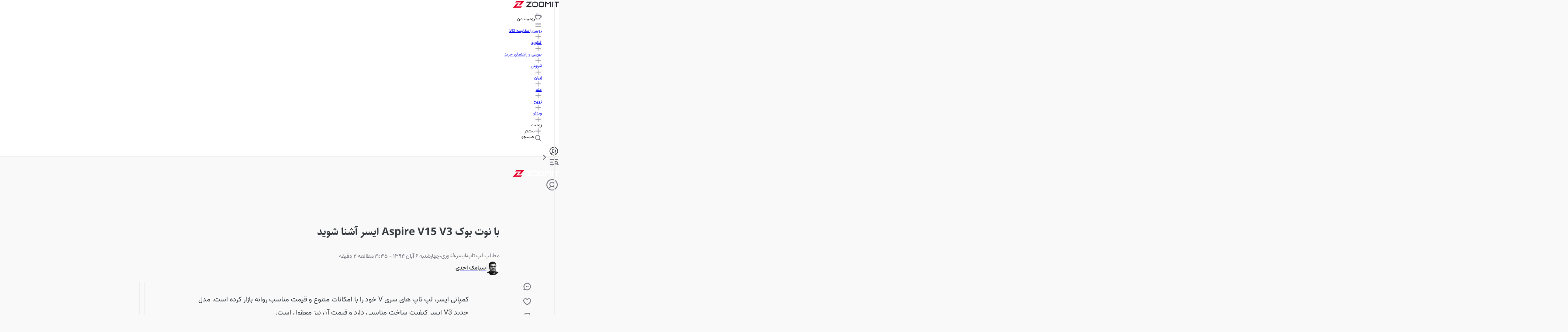

--- FILE ---
content_type: text/html; charset=utf-8
request_url: https://www.zoomit.ir/laptop/25430-get-to-know-acer-aspire-v15-v3/
body_size: 106040
content:
<!DOCTYPE html><html lang="fa" class="sahelfont_e365a71b-module__Z3jwoa__className vazirfont_e6b24acf-module__mNlA-q__className"><head><meta charSet="utf-8"/><meta name="viewport" content="width=device-width, initial-scale=1"/><link rel="preload" as="image" imageSrcSet="https://api2.zoomit.ir/media/ex-Cover-d732da2e273e4e9f7f937d8063286583_XL-638b2f3b027938d4599813c8?w=96&amp;q=80 96w, https://api2.zoomit.ir/media/ex-Cover-d732da2e273e4e9f7f937d8063286583_XL-638b2f3b027938d4599813c8?w=128&amp;q=80 128w, https://api2.zoomit.ir/media/ex-Cover-d732da2e273e4e9f7f937d8063286583_XL-638b2f3b027938d4599813c8?w=256&amp;q=80 256w, https://api2.zoomit.ir/media/ex-Cover-d732da2e273e4e9f7f937d8063286583_XL-638b2f3b027938d4599813c8?w=384&amp;q=80 384w, https://api2.zoomit.ir/media/ex-Cover-d732da2e273e4e9f7f937d8063286583_XL-638b2f3b027938d4599813c8?w=430&amp;q=80 430w, https://api2.zoomit.ir/media/ex-Cover-d732da2e273e4e9f7f937d8063286583_XL-638b2f3b027938d4599813c8?w=750&amp;q=80 750w, https://api2.zoomit.ir/media/ex-Cover-d732da2e273e4e9f7f937d8063286583_XL-638b2f3b027938d4599813c8?w=828&amp;q=80 828w, https://api2.zoomit.ir/media/ex-Cover-d732da2e273e4e9f7f937d8063286583_XL-638b2f3b027938d4599813c8?w=1080&amp;q=80 1080w, https://api2.zoomit.ir/media/ex-Cover-d732da2e273e4e9f7f937d8063286583_XL-638b2f3b027938d4599813c8?w=1200&amp;q=80 1200w, https://api2.zoomit.ir/media/ex-Cover-d732da2e273e4e9f7f937d8063286583_XL-638b2f3b027938d4599813c8?w=1680&amp;q=80 1680w, https://api2.zoomit.ir/media/ex-Cover-d732da2e273e4e9f7f937d8063286583_XL-638b2f3b027938d4599813c8?w=1920&amp;q=80 1920w" imageSizes="(min-width: 1500px) 896px, (min-width: 1000px) calc(67.5vw - 103px), (min-width: 780px) calc(100vw - 160px), calc(100vw - 32px)" fetchPriority="high"/><style data-precedence="next" data-href="/_next/static/chunks/64d75d59232a3fe0.css /_next/static/chunks/5029a52b8889231b.css /_next/static/chunks/b01e5ec805c48037.css /_next/static/chunks/c02af52830cc8675.css">@font-face{font-family:swiper-icons;src:url("data:application/font-woff;charset=utf-8;base64, [base64]//wADZ2x5ZgAAAywAAADMAAAD2MHtryVoZWFkAAABbAAAADAAAAA2E2+eoWhoZWEAAAGcAAAAHwAAACQC9gDzaG10eAAAAigAAAAZAAAArgJkABFsb2NhAAAC0AAAAFoAAABaFQAUGG1heHAAAAG8AAAAHwAAACAAcABAbmFtZQAAA/gAAAE5AAACXvFdBwlwb3N0AAAFNAAAAGIAAACE5s74hXjaY2BkYGAAYpf5Hu/j+W2+MnAzMYDAzaX6QjD6/4//Bxj5GA8AuRwMYGkAPywL13jaY2BkYGA88P8Agx4j+/8fQDYfA1AEBWgDAIB2BOoAeNpjYGRgYNBh4GdgYgABEMnIABJzYNADCQAACWgAsQB42mNgYfzCOIGBlYGB0YcxjYGBwR1Kf2WQZGhhYGBiYGVmgAFGBiQQkOaawtDAoMBQxXjg/wEGPcYDDA4wNUA2CCgwsAAAO4EL6gAAeNpj2M0gyAACqxgGNWBkZ2D4/wMA+xkDdgAAAHjaY2BgYGaAYBkGRgYQiAHyGMF8FgYHIM3DwMHABGQrMOgyWDLEM1T9/w8UBfEMgLzE////P/5//f/V/xv+r4eaAAeMbAxwIUYmIMHEgKYAYjUcsDAwsLKxc3BycfPw8jEQA/[base64]/uznmfPFBNODM2K7MTQ45YEAZqGP81AmGGcF3iPqOop0r1SPTaTbVkfUe4HXj97wYE+yNwWYxwWu4v1ugWHgo3S1XdZEVqWM7ET0cfnLGxWfkgR42o2PvWrDMBSFj/IHLaF0zKjRgdiVMwScNRAoWUoH78Y2icB/yIY09An6AH2Bdu/UB+yxopYshQiEvnvu0dURgDt8QeC8PDw7Fpji3fEA4z/PEJ6YOB5hKh4dj3EvXhxPqH/SKUY3rJ7srZ4FZnh1PMAtPhwP6fl2PMJMPDgeQ4rY8YT6Gzao0eAEA409DuggmTnFnOcSCiEiLMgxCiTI6Cq5DZUd3Qmp10vO0LaLTd2cjN4fOumlc7lUYbSQcZFkutRG7g6JKZKy0RmdLY680CDnEJ+UMkpFFe1RN7nxdVpXrC4aTtnaurOnYercZg2YVmLN/d/gczfEimrE/fs/bOuq29Zmn8tloORaXgZgGa78yO9/cnXm2BpaGvq25Dv9S4E9+5SIc9PqupJKhYFSSl47+Qcr1mYNAAAAeNptw0cKwkAAAMDZJA8Q7OUJvkLsPfZ6zFVERPy8qHh2YER+3i/BP83vIBLLySsoKimrqKqpa2hp6+jq6RsYGhmbmJqZSy0sraxtbO3sHRydnEMU4uR6yx7JJXveP7WrDycAAAAAAAH//wACeNpjYGRgYOABYhkgZgJCZgZNBkYGLQZtIJsFLMYAAAw3ALgAeNolizEKgDAQBCchRbC2sFER0YD6qVQiBCv/H9ezGI6Z5XBAw8CBK/m5iQQVauVbXLnOrMZv2oLdKFa8Pjuru2hJzGabmOSLzNMzvutpB3N42mNgZGBg4GKQYzBhYMxJLMlj4GBgAYow/P/PAJJhLM6sSoWKfWCAAwDAjgbRAAB42mNgYGBkAIIbCZo5IPrmUn0hGA0AO8EFTQAA");font-weight:400;font-style:normal}:root{--swiper-theme-color:#007aff}:host{z-index:1;margin-left:auto;margin-right:auto;display:block;position:relative}.swiper{z-index:1;margin-left:auto;margin-right:auto;padding:0;list-style:none;display:block;position:relative;overflow:clip}.swiper-vertical>.swiper-wrapper{flex-direction:column}.swiper-wrapper{z-index:1;width:100%;height:100%;transition-property:transform;transition-timing-function:var(--swiper-wrapper-transition-timing-function,initial);box-sizing:content-box;display:flex;position:relative}.swiper-android .swiper-slide,.swiper-ios .swiper-slide,.swiper-wrapper{transform:translate(0,0)}.swiper-horizontal{touch-action:pan-y}.swiper-vertical{touch-action:pan-x}.swiper-slide{flex-shrink:0;width:100%;height:100%;transition-property:transform;display:block;position:relative}.swiper-slide-invisible-blank{visibility:hidden}.swiper-autoheight,.swiper-autoheight .swiper-slide{height:auto}.swiper-autoheight .swiper-wrapper{align-items:flex-start;transition-property:transform,height}.swiper-backface-hidden .swiper-slide{backface-visibility:hidden;transform:translateZ(0)}.swiper-3d.swiper-css-mode .swiper-wrapper{perspective:1200px}.swiper-3d .swiper-wrapper{transform-style:preserve-3d}.swiper-3d{perspective:1200px}.swiper-3d .swiper-slide,.swiper-3d .swiper-cube-shadow{transform-style:preserve-3d}.swiper-css-mode>.swiper-wrapper{scrollbar-width:none;-ms-overflow-style:none;overflow:auto}.swiper-css-mode>.swiper-wrapper::-webkit-scrollbar{display:none}.swiper-css-mode>.swiper-wrapper>.swiper-slide{scroll-snap-align:start start}.swiper-css-mode.swiper-horizontal>.swiper-wrapper{scroll-snap-type:x mandatory}.swiper-css-mode.swiper-vertical>.swiper-wrapper{scroll-snap-type:y mandatory}.swiper-css-mode.swiper-free-mode>.swiper-wrapper{scroll-snap-type:none}.swiper-css-mode.swiper-free-mode>.swiper-wrapper>.swiper-slide{scroll-snap-align:none}.swiper-css-mode.swiper-centered>.swiper-wrapper:before{content:"";flex-shrink:0;order:9999}.swiper-css-mode.swiper-centered>.swiper-wrapper>.swiper-slide{scroll-snap-align:center center;scroll-snap-stop:always}.swiper-css-mode.swiper-centered.swiper-horizontal>.swiper-wrapper>.swiper-slide:first-child{margin-inline-start:var(--swiper-centered-offset-before)}.swiper-css-mode.swiper-centered.swiper-horizontal>.swiper-wrapper:before{height:100%;min-height:1px;width:var(--swiper-centered-offset-after)}.swiper-css-mode.swiper-centered.swiper-vertical>.swiper-wrapper>.swiper-slide:first-child{margin-block-start:var(--swiper-centered-offset-before)}.swiper-css-mode.swiper-centered.swiper-vertical>.swiper-wrapper:before{width:100%;min-width:1px;height:var(--swiper-centered-offset-after)}.swiper-3d .swiper-slide-shadow,.swiper-3d .swiper-slide-shadow-left,.swiper-3d .swiper-slide-shadow-right,.swiper-3d .swiper-slide-shadow-top,.swiper-3d .swiper-slide-shadow-bottom,.swiper-3d .swiper-slide-shadow,.swiper-3d .swiper-slide-shadow-left,.swiper-3d .swiper-slide-shadow-right,.swiper-3d .swiper-slide-shadow-top,.swiper-3d .swiper-slide-shadow-bottom{pointer-events:none;z-index:10;width:100%;height:100%;position:absolute;top:0;left:0}.swiper-3d .swiper-slide-shadow{background:#00000026}.swiper-3d .swiper-slide-shadow-left{background-image:linear-gradient(270deg,#00000080,#0000)}.swiper-3d .swiper-slide-shadow-right{background-image:linear-gradient(90deg,#00000080,#0000)}.swiper-3d .swiper-slide-shadow-top{background-image:linear-gradient(#0000,#00000080)}.swiper-3d .swiper-slide-shadow-bottom{background-image:linear-gradient(#00000080,#0000)}.swiper-lazy-preloader{z-index:10;transform-origin:50%;box-sizing:border-box;border:4px solid var(--swiper-preloader-color,var(--swiper-theme-color));border-top-color:#0000;border-radius:50%;width:42px;height:42px;margin-top:-21px;margin-left:-21px;position:absolute;top:50%;left:50%}.swiper:not(.swiper-watch-progress) .swiper-lazy-preloader,.swiper-watch-progress .swiper-slide-visible .swiper-lazy-preloader{animation:1s linear infinite swiper-preloader-spin}.swiper-lazy-preloader-white{--swiper-preloader-color:#fff}.swiper-lazy-preloader-black{--swiper-preloader-color:#000}@keyframes swiper-preloader-spin{0%{transform:rotate(0)}to{transform:rotate(360deg)}}
.swiper .swiper-notification{pointer-events:none;opacity:0;z-index:-1000;position:absolute;top:0;left:0}


.swiper-grid>.swiper-wrapper{flex-wrap:wrap}.swiper-grid-column>.swiper-wrapper{flex-flow:column wrap}

:root{--swiper-navigation-size:44px}.swiper-button-prev,.swiper-button-next{top:var(--swiper-navigation-top-offset,50%);width:calc(var(--swiper-navigation-size)/44*27);height:var(--swiper-navigation-size);margin-top:calc(0px - (var(--swiper-navigation-size)/2));z-index:10;cursor:pointer;color:var(--swiper-navigation-color,var(--swiper-theme-color));justify-content:center;align-items:center;display:flex;position:absolute}.swiper-button-prev.swiper-button-disabled,.swiper-button-next.swiper-button-disabled{opacity:.35;cursor:auto;pointer-events:none}.swiper-button-prev.swiper-button-hidden,.swiper-button-next.swiper-button-hidden{opacity:0;cursor:auto;pointer-events:none}.swiper-navigation-disabled .swiper-button-prev,.swiper-navigation-disabled .swiper-button-next{display:none!important}.swiper-button-prev svg,.swiper-button-next svg{object-fit:contain;transform-origin:50%;width:100%;height:100%}.swiper-rtl .swiper-button-prev svg,.swiper-rtl .swiper-button-next svg{transform:rotate(180deg)}.swiper-button-prev,.swiper-rtl .swiper-button-next{left:var(--swiper-navigation-sides-offset,10px);right:auto}.swiper-button-lock{display:none}.swiper-button-prev:after,.swiper-button-next:after{font-family:swiper-icons;font-size:var(--swiper-navigation-size);letter-spacing:0;font-variant:initial;line-height:1;text-transform:none!important}.swiper-button-prev:after,.swiper-rtl .swiper-button-next:after{content:"prev"}.swiper-button-next,.swiper-rtl .swiper-button-prev{right:var(--swiper-navigation-sides-offset,10px);left:auto}.swiper-button-next:after,.swiper-rtl .swiper-button-prev:after{content:"next"}
.swiper-pagination{text-align:center;z-index:10;transition:opacity .3s;position:absolute;transform:translate(0,0)}.swiper-pagination.swiper-pagination-hidden{opacity:0}.swiper-pagination-disabled>.swiper-pagination,.swiper-pagination.swiper-pagination-disabled{display:none!important}.swiper-pagination-fraction,.swiper-pagination-custom,.swiper-horizontal>.swiper-pagination-bullets,.swiper-pagination-bullets.swiper-pagination-horizontal{bottom:var(--swiper-pagination-bottom,8px);top:var(--swiper-pagination-top,auto);width:100%;left:0}.swiper-pagination-bullets-dynamic{font-size:0;overflow:hidden}.swiper-pagination-bullets-dynamic .swiper-pagination-bullet{position:relative;transform:scale(.33)}.swiper-pagination-bullets-dynamic .swiper-pagination-bullet-active,.swiper-pagination-bullets-dynamic .swiper-pagination-bullet-active-main{transform:scale(1)}.swiper-pagination-bullets-dynamic .swiper-pagination-bullet-active-prev{transform:scale(.66)}.swiper-pagination-bullets-dynamic .swiper-pagination-bullet-active-prev-prev{transform:scale(.33)}.swiper-pagination-bullets-dynamic .swiper-pagination-bullet-active-next{transform:scale(.66)}.swiper-pagination-bullets-dynamic .swiper-pagination-bullet-active-next-next{transform:scale(.33)}.swiper-pagination-bullet{width:var(--swiper-pagination-bullet-width,var(--swiper-pagination-bullet-size,8px));height:var(--swiper-pagination-bullet-height,var(--swiper-pagination-bullet-size,8px));border-radius:var(--swiper-pagination-bullet-border-radius,50%);background:var(--swiper-pagination-bullet-inactive-color,#000);opacity:var(--swiper-pagination-bullet-inactive-opacity,.2);display:inline-block}button.swiper-pagination-bullet{box-shadow:none;appearance:none;border:none;margin:0;padding:0}.swiper-pagination-clickable .swiper-pagination-bullet{cursor:pointer}.swiper-pagination-bullet:only-child{display:none!important}.swiper-pagination-bullet-active{opacity:var(--swiper-pagination-bullet-opacity,1);background:var(--swiper-pagination-color,var(--swiper-theme-color))}.swiper-vertical>.swiper-pagination-bullets,.swiper-pagination-vertical.swiper-pagination-bullets{right:var(--swiper-pagination-right,8px);left:var(--swiper-pagination-left,auto);top:50%;transform:translateY(-50%)}.swiper-vertical>.swiper-pagination-bullets .swiper-pagination-bullet,.swiper-pagination-vertical.swiper-pagination-bullets .swiper-pagination-bullet{margin:var(--swiper-pagination-bullet-vertical-gap,6px)0;display:block}.swiper-vertical>.swiper-pagination-bullets.swiper-pagination-bullets-dynamic,.swiper-pagination-vertical.swiper-pagination-bullets.swiper-pagination-bullets-dynamic{width:8px;top:50%;transform:translateY(-50%)}.swiper-vertical>.swiper-pagination-bullets.swiper-pagination-bullets-dynamic .swiper-pagination-bullet,.swiper-pagination-vertical.swiper-pagination-bullets.swiper-pagination-bullets-dynamic .swiper-pagination-bullet{transition:transform .2s,top .2s;display:inline-block}.swiper-horizontal>.swiper-pagination-bullets .swiper-pagination-bullet,.swiper-pagination-horizontal.swiper-pagination-bullets .swiper-pagination-bullet{margin:0 var(--swiper-pagination-bullet-horizontal-gap,4px)}.swiper-horizontal>.swiper-pagination-bullets.swiper-pagination-bullets-dynamic,.swiper-pagination-horizontal.swiper-pagination-bullets.swiper-pagination-bullets-dynamic{white-space:nowrap;left:50%;transform:translate(-50%)}.swiper-horizontal>.swiper-pagination-bullets.swiper-pagination-bullets-dynamic .swiper-pagination-bullet,.swiper-pagination-horizontal.swiper-pagination-bullets.swiper-pagination-bullets-dynamic .swiper-pagination-bullet{transition:transform .2s,left .2s}.swiper-horizontal.swiper-rtl>.swiper-pagination-bullets-dynamic .swiper-pagination-bullet{transition:transform .2s,right .2s}.swiper-pagination-fraction{color:var(--swiper-pagination-fraction-color,inherit)}.swiper-pagination-progressbar{background:var(--swiper-pagination-progressbar-bg-color,#00000040);position:absolute}.swiper-pagination-progressbar .swiper-pagination-progressbar-fill{background:var(--swiper-pagination-color,var(--swiper-theme-color));transform-origin:0 0;width:100%;height:100%;position:absolute;top:0;left:0;transform:scale(0)}.swiper-rtl .swiper-pagination-progressbar .swiper-pagination-progressbar-fill{transform-origin:100% 0}.swiper-horizontal>.swiper-pagination-progressbar,.swiper-pagination-progressbar.swiper-pagination-horizontal,.swiper-vertical>.swiper-pagination-progressbar.swiper-pagination-progressbar-opposite,.swiper-pagination-progressbar.swiper-pagination-vertical.swiper-pagination-progressbar-opposite{width:100%;height:var(--swiper-pagination-progressbar-size,4px);top:0;left:0}.swiper-vertical>.swiper-pagination-progressbar,.swiper-pagination-progressbar.swiper-pagination-vertical,.swiper-horizontal>.swiper-pagination-progressbar.swiper-pagination-progressbar-opposite,.swiper-pagination-progressbar.swiper-pagination-horizontal.swiper-pagination-progressbar-opposite{width:var(--swiper-pagination-progressbar-size,4px);height:100%;top:0;left:0}.swiper-pagination-lock{display:none}
.swiper-virtual .swiper-slide{-webkit-backface-visibility:hidden;transform:translateZ(0)}.swiper-virtual.swiper-css-mode .swiper-wrapper:after{content:"";pointer-events:none;position:absolute;top:0;left:0}.swiper-virtual.swiper-css-mode.swiper-horizontal .swiper-wrapper:after{height:1px;width:var(--swiper-virtual-size)}.swiper-virtual.swiper-css-mode.swiper-vertical .swiper-wrapper:after{width:1px;height:var(--swiper-virtual-size)}
.swiper-zoom-container{text-align:center;justify-content:center;align-items:center;width:100%;height:100%;display:flex}.swiper-zoom-container>img,.swiper-zoom-container>svg,.swiper-zoom-container>canvas{object-fit:contain;max-width:100%;max-height:100%}.swiper-slide-zoomed{cursor:move;touch-action:none}
@font-face{font-family:SahelFont;src:url(/_next/static/media/Sahel_Bold-s.p.962147a0.woff2)format("woff2");font-display:swap;font-weight:700;font-style:normal}@font-face{font-family:SahelFont Fallback;src:local(Arial);ascent-override:94.75%;descent-override:43.07%;line-gap-override:0.0%;size-adjust:113.38%}.sahelfont_e365a71b-module__Z3jwoa__className{font-family:SahelFont,SahelFont Fallback}
@font-face{font-family:VazirFont;src:url(/_next/static/media/Vazirmatn_Regular-s.p.c2ca23de.woff2)format("woff2");font-display:swap;font-weight:400;font-style:normal}@font-face{font-family:VazirFont;src:url(/_next/static/media/Vazirmatn_Bold-s.p.af83fa93.woff2)format("woff2");font-display:swap;font-weight:700;font-style:normal}@font-face{font-family:VazirFont;src:url(/_next/static/media/Vazirmatn_Black-s.p.23455a85.woff2)format("woff2");font-display:swap;font-weight:900;font-style:normal}@font-face{font-family:VazirFont Fallback;src:local(Arial);ascent-override:101.52%;descent-override:53.18%;line-gap-override:0.0%;size-adjust:101.0%}.vazirfont_e6b24acf-module__mNlA-q__className{font-family:VazirFont,VazirFont Fallback}
/*# sourceMappingURL=2489995dcb7b154d.css.map*/@layer properties{@supports (((-webkit-hyphens:none)) and (not (margin-trim:inline))) or ((-moz-orient:inline) and (not (color:rgb(from red r g b)))){*,:before,:after,::backdrop{--tw-translate-x:0;--tw-translate-y:0;--tw-translate-z:0;--tw-scale-x:1;--tw-scale-y:1;--tw-scale-z:1;--tw-rotate-x:initial;--tw-rotate-y:initial;--tw-rotate-z:initial;--tw-skew-x:initial;--tw-skew-y:initial;--tw-pan-x:initial;--tw-pan-y:initial;--tw-pinch-zoom:initial;--tw-scroll-snap-strictness:proximity;--tw-space-y-reverse:0;--tw-border-style:solid;--tw-gradient-position:initial;--tw-gradient-from:#0000;--tw-gradient-via:#0000;--tw-gradient-to:#0000;--tw-gradient-stops:initial;--tw-gradient-via-stops:initial;--tw-gradient-from-position:0%;--tw-gradient-via-position:50%;--tw-gradient-to-position:100%;--tw-leading:initial;--tw-font-weight:initial;--tw-shadow:0 0 #0000;--tw-shadow-color:initial;--tw-shadow-alpha:100%;--tw-inset-shadow:0 0 #0000;--tw-inset-shadow-color:initial;--tw-inset-shadow-alpha:100%;--tw-ring-color:initial;--tw-ring-shadow:0 0 #0000;--tw-inset-ring-color:initial;--tw-inset-ring-shadow:0 0 #0000;--tw-ring-inset:initial;--tw-ring-offset-width:0px;--tw-ring-offset-color:#fff;--tw-ring-offset-shadow:0 0 #0000;--tw-outline-style:solid;--tw-blur:initial;--tw-brightness:initial;--tw-contrast:initial;--tw-grayscale:initial;--tw-hue-rotate:initial;--tw-invert:initial;--tw-opacity:initial;--tw-saturate:initial;--tw-sepia:initial;--tw-drop-shadow:initial;--tw-drop-shadow-color:initial;--tw-drop-shadow-alpha:100%;--tw-drop-shadow-size:initial;--tw-backdrop-blur:initial;--tw-backdrop-brightness:initial;--tw-backdrop-contrast:initial;--tw-backdrop-grayscale:initial;--tw-backdrop-hue-rotate:initial;--tw-backdrop-invert:initial;--tw-backdrop-opacity:initial;--tw-backdrop-saturate:initial;--tw-backdrop-sepia:initial;--tw-duration:initial;--tw-ease:initial;--tw-content:""}}}@layer theme{:root,:host{--spacing:.25rem;--font-weight-normal:400;--font-weight-medium:500;--font-weight-bold:700;--font-weight-black:900;--leading-normal:1.5;--leading-loose:2;--ease-in-out:cubic-bezier(.4,0,.2,1);--animate-spin:spin 1s linear infinite;--animate-pulse:pulse 2s cubic-bezier(.4,0,.6,1)infinite;--blur-md:12px;--default-transition-duration:.15s;--default-transition-timing-function:cubic-bezier(.4,0,.2,1);--shadow-main:0 1px 3px 0 var(--elevation);--spacing-px:1px;--spacing-0:0;--spacing-0\.5:2px;--spacing-1:4px;--spacing-1\.5:6px;--spacing-2:8px;--spacing-2\.5:10px;--spacing-3:12px;--spacing-3\.5:14px;--spacing-4:16px;--spacing-5:20px;--spacing-6:24px;--spacing-7:28px;--spacing-8:32px;--spacing-9:36px;--spacing-10:40px;--spacing-11:44px;--spacing-12:48px;--spacing-14:56px;--spacing-16:64px;--spacing-20:80px;--spacing-24:96px;--spacing-28:112px;--spacing-32:128px;--spacing-36:144px;--spacing-40:160px;--spacing-44:176px;--spacing-48:192px;--spacing-52:208px;--spacing-60:240px;--spacing-72:288px;--spacing-80:320px;--spacing-96:384px;--color-text:rgb(var(--c-text));--color-text-hover:rgb(var(--c-textHover));--color-background1:rgb(var(--c-background1));--color-background2:rgb(var(--c-background2));--color-card:rgb(var(--c-card));--color-primary1:rgb(var(--c-primary1));--color-primary2:rgb(var(--c-primary2));--color-primary3:rgb(var(--c-primary3));--color-success1:rgb(var(--c-success1));--color-warning1:rgb(var(--c-warning1));--color-error:rgb(var(--c-error));--color-info:rgb(var(--c-info));--color-black1:rgb(var(--c-black1));--color-black3:rgb(var(--c-black3));--color-black5:rgb(var(--c-black5));--color-grey1:rgb(var(--c-grey1));--color-grey3:rgb(var(--c-grey3));--color-grey5:rgb(var(--c-grey5));--color-grey6:rgb(var(--c-grey6));--color-grey7:rgb(var(--c-grey7));--color-elevation:rgb(var(--elevation));--color-white:rgb(var(--c-white));--color-borderPrimary:rgb(var(--c-borderPrimary));--color-borderSecondary:rgb(var(--c-borderSecondary));--radius-sm:var(--radius-sm);--radius-md:var(--radius-md);--radius-full:var(--radius-full);--font-primary:var(--font-primary);--font-secondary:var(--font-secondary);--aspect-primary:var(--aspect-ratio-primary);--text-h1:24px;--text-h1--font-weight:700;--text-h2:22px;--text-h2--font-weight:700;--text-h5:16px;--text-h5--font-weight:700;--text-h6:14px;--text-h6--font-weight:700;--text-subhead-bold:12px;--text-subhead-bold--font-weight:700;--text-body:14px;--text-callout:13px;--text-subhead:12px;--animate-loading-bounce:animate-loading-bounce;--animate-move-path:animate-move-path 4s infinite linear}}@layer base{*,:after,:before,::backdrop{box-sizing:border-box;border:0 solid;margin:0;padding:0}::file-selector-button{box-sizing:border-box;border:0 solid;margin:0;padding:0}html,:host{-webkit-text-size-adjust:100%;tab-size:4;line-height:1.5;font-family:var(--default-font-family,ui-sans-serif,system-ui,sans-serif,"Apple Color Emoji","Segoe UI Emoji","Segoe UI Symbol","Noto Color Emoji");font-feature-settings:var(--default-font-feature-settings,normal);font-variation-settings:var(--default-font-variation-settings,normal);-webkit-tap-highlight-color:transparent}hr{height:0;color:inherit;border-top-width:1px}abbr:where([title]){-webkit-text-decoration:underline dotted;text-decoration:underline dotted}h1,h2,h3,h4,h5,h6{font-size:inherit;font-weight:inherit}a{color:inherit;-webkit-text-decoration:inherit;-webkit-text-decoration:inherit;-webkit-text-decoration:inherit;-webkit-text-decoration:inherit;text-decoration:inherit}b,strong{font-weight:bolder}code,kbd,samp,pre{font-family:var(--default-mono-font-family,ui-monospace,SFMono-Regular,Menlo,Monaco,Consolas,"Liberation Mono","Courier New",monospace);font-feature-settings:var(--default-mono-font-feature-settings,normal);font-variation-settings:var(--default-mono-font-variation-settings,normal);font-size:1em}small{font-size:80%}sub,sup{vertical-align:baseline;font-size:75%;line-height:0;position:relative}sub{bottom:-.25em}sup{top:-.5em}table{text-indent:0;border-color:inherit;border-collapse:collapse}:-moz-focusring{outline:auto}progress{vertical-align:baseline}summary{display:list-item}ol,ul,menu{list-style:none}img,svg,video,canvas,audio,iframe,embed,object{vertical-align:middle;display:block}img,video{max-width:100%;height:auto}button,input,select,optgroup,textarea{font:inherit;font-feature-settings:inherit;font-variation-settings:inherit;letter-spacing:inherit;color:inherit;opacity:1;background-color:#0000;border-radius:0}::file-selector-button{font:inherit;font-feature-settings:inherit;font-variation-settings:inherit;letter-spacing:inherit;color:inherit;opacity:1;background-color:#0000;border-radius:0}:where(select:is([multiple],[size])) optgroup{font-weight:bolder}:where(select:is([multiple],[size])) optgroup option{padding-inline-start:20px}::file-selector-button{margin-inline-end:4px}::placeholder{opacity:1}@supports (not ((-webkit-appearance:-apple-pay-button))) or (contain-intrinsic-size:1px){::placeholder{color:currentColor}@supports (color:color-mix(in lab, red, red)){::placeholder{color:color-mix(in oklab,currentcolor 50%,transparent)}}}textarea{resize:vertical}::-webkit-search-decoration{-webkit-appearance:none}::-webkit-date-and-time-value{min-height:1lh;text-align:inherit}::-webkit-datetime-edit{display:inline-flex}::-webkit-datetime-edit-fields-wrapper{padding:0}::-webkit-datetime-edit{padding-block:0}::-webkit-datetime-edit-year-field{padding-block:0}::-webkit-datetime-edit-month-field{padding-block:0}::-webkit-datetime-edit-day-field{padding-block:0}::-webkit-datetime-edit-hour-field{padding-block:0}::-webkit-datetime-edit-minute-field{padding-block:0}::-webkit-datetime-edit-second-field{padding-block:0}::-webkit-datetime-edit-millisecond-field{padding-block:0}::-webkit-datetime-edit-meridiem-field{padding-block:0}::-webkit-calendar-picker-indicator{line-height:1}:-moz-ui-invalid{box-shadow:none}button,input:where([type=button],[type=reset],[type=submit]){appearance:button}::file-selector-button{appearance:button}::-webkit-inner-spin-button{height:auto}::-webkit-outer-spin-button{height:auto}[hidden]:where(:not([hidden=until-found])){display:none!important}}@layer components;@layer utilities{.\@container{container-type:inline-size!important}.pointer-events-auto{pointer-events:auto!important}.pointer-events-none{pointer-events:none!important}.invisible{visibility:hidden!important}.visible{visibility:visible!important}.sr-only{clip:rect(0,0,0,0)!important;white-space:nowrap!important;border-width:0!important;width:1px!important;height:1px!important;margin:-1px!important;padding:0!important;position:absolute!important;overflow:hidden!important}.title-indicator-primary{border-right:4px solid var(--color-primary1)!important;padding-right:16px!important;position:relative!important}.absolute{position:absolute!important}.fixed{position:fixed!important}.relative{position:relative!important}.static{position:static!important}.sticky{position:sticky!important}.inset-0{inset:var(--spacing-0)!important}.\!top-1\/2{top:50%!important}.-top-3\.5{top:calc(var(--spacing-3\.5)*-1)!important}.top-0{top:var(--spacing-0)!important}.top-1\/2{top:50%!important}.top-2{top:var(--spacing-2)!important}.top-2\.5{top:var(--spacing-2\.5)!important}.top-3{top:var(--spacing-3)!important}.top-4{top:var(--spacing-4)!important}.top-5{top:var(--spacing-5)!important}.top-6{top:var(--spacing-6)!important}.top-8{top:var(--spacing-8)!important}.top-12{top:var(--spacing-12)!important}.top-14{top:var(--spacing-14)!important}.top-16{top:var(--spacing-16)!important}.top-\[38px\]{top:38px!important}.top-\[50\%\]{top:50%!important}.top-\[calc\(50\%\+2px\)\]{top:calc(50% + 2px)!important}.\!right-\[unset\]{right:unset!important}.-right-6{right:calc(var(--spacing-6)*-1)!important}.right-0{right:var(--spacing-0)!important}.right-0\.5{right:var(--spacing-0\.5)!important}.right-2{right:var(--spacing-2)!important}.right-3{right:var(--spacing-3)!important}.right-4{right:var(--spacing-4)!important}.right-8{right:var(--spacing-8)!important}.right-10{right:var(--spacing-10)!important}.right-12{right:var(--spacing-12)!important}.-bottom-\[100px\]{bottom:-100px!important}.bottom-0{bottom:var(--spacing-0)!important}.bottom-2{bottom:var(--spacing-2)!important}.bottom-4{bottom:var(--spacing-4)!important}.bottom-8{bottom:var(--spacing-8)!important}.bottom-10{bottom:var(--spacing-10)!important}.bottom-12{bottom:var(--spacing-12)!important}.bottom-14{bottom:var(--spacing-14)!important}.bottom-16{bottom:var(--spacing-16)!important}.bottom-24{bottom:var(--spacing-24)!important}.\!left-1\/2{left:50%!important}.left-0{left:var(--spacing-0)!important}.left-1\/2{left:50%!important}.left-2{left:var(--spacing-2)!important}.left-3{left:var(--spacing-3)!important}.left-4{left:var(--spacing-4)!important}.left-\[50\%\]{left:50%!important}.left-auto{left:auto!important}.isolate{isolation:isolate!important}.z-0{z-index:0!important}.z-1{z-index:1!important}.z-10{z-index:10!important}.z-20{z-index:20!important}.z-30{z-index:30!important}.z-40{z-index:40!important}.z-50{z-index:50!important}.z-100{z-index:100!important}.z-9999{z-index:9999!important}.z-99999{z-index:99999!important}.z-\[-1\]{z-index:-1!important}.z-\[1\]{z-index:1!important}.z-\[2\]{z-index:2!important}.z-\[3\]{z-index:3!important}.z-\[5\]{z-index:5!important}.z-\[9\]{z-index:9!important}.z-\[100\]{z-index:100!important}.z-\[999\]{z-index:999!important}.z-\[1000\]{z-index:1000!important}.col-span-5{grid-column:span 5/span 5!important}.col-span-6{grid-column:span 6/span 6!important}.col-span-7{grid-column:span 7/span 7!important}.row-span-6{grid-row:span 6/span 6!important}.row-span-12{grid-row:span 12/span 12!important}.container{width:100%!important}@media (min-width:0){.container{max-width:0!important}}@media (min-width:576px){.container{max-width:576px!important}}@media (min-width:768px){.container{max-width:768px!important}}@media (min-width:992px){.container{max-width:992px!important}}@media (min-width:1200px){.container{max-width:1200px!important}}@media (min-width:1416px){.container{max-width:1416px!important}}.-m-0\.5{margin:calc(var(--spacing-0\.5)*-1)!important}.m-0{margin:var(--spacing-0)!important}.m-2{margin:var(--spacing-2)!important}.m-6{margin:var(--spacing-6)!important}.m-auto{margin:auto!important}.-mx-4{margin-inline:calc(var(--spacing-4)*-1)!important}.-mx-6{margin-inline:calc(var(--spacing-6)*-1)!important}.mx-0{margin-inline:var(--spacing-0)!important}.mx-1\.5{margin-inline:var(--spacing-1\.5)!important}.mx-5{margin-inline:var(--spacing-5)!important}.mx-6{margin-inline:var(--spacing-6)!important}.mx-\[26px\]{margin-inline:26px!important}.mx-auto{margin-inline:auto!important}.my-0{margin-block:var(--spacing-0)!important}.my-2{margin-block:var(--spacing-2)!important}.my-2\.5{margin-block:var(--spacing-2\.5)!important}.my-3{margin-block:var(--spacing-3)!important}.my-4{margin-block:var(--spacing-4)!important}.my-5{margin-block:var(--spacing-5)!important}.my-8{margin-block:var(--spacing-8)!important}.my-12{margin-block:var(--spacing-12)!important}.\!mt-2{margin-top:var(--spacing-2)!important}.-mt-6{margin-top:calc(var(--spacing-6)*-1)!important}.-mt-8{margin-top:calc(var(--spacing-8)*-1)!important}.-mt-16{margin-top:calc(var(--spacing-16)*-1)!important}.-mt-\[42px\]{margin-top:-42px!important}.-mt-\[78px\]{margin-top:-78px!important}.mt-0{margin-top:var(--spacing-0)!important}.mt-1{margin-top:var(--spacing-1)!important}.mt-2{margin-top:var(--spacing-2)!important}.mt-2\.5{margin-top:var(--spacing-2\.5)!important}.mt-3{margin-top:var(--spacing-3)!important}.mt-4{margin-top:var(--spacing-4)!important}.mt-5{margin-top:var(--spacing-5)!important}.mt-6{margin-top:var(--spacing-6)!important}.mt-7{margin-top:var(--spacing-7)!important}.mt-8{margin-top:var(--spacing-8)!important}.mt-10{margin-top:var(--spacing-10)!important}.mt-12{margin-top:var(--spacing-12)!important}.mt-16{margin-top:var(--spacing-16)!important}.mt-\[5px\]{margin-top:5px!important}.mt-\[26px\]{margin-top:26px!important}.mt-auto{margin-top:auto!important}.-mr-4{margin-right:calc(var(--spacing-4)*-1)!important}.mr-0{margin-right:var(--spacing-0)!important}.mr-1{margin-right:var(--spacing-1)!important}.mr-2{margin-right:var(--spacing-2)!important}.mr-3{margin-right:var(--spacing-3)!important}.mr-4{margin-right:var(--spacing-4)!important}.mr-5{margin-right:var(--spacing-5)!important}.mr-6{margin-right:var(--spacing-6)!important}.mr-\[6vw\]{margin-right:6vw!important}.mr-auto{margin-right:auto!important}.-mb-16{margin-bottom:calc(var(--spacing-16)*-1)!important}.mb-0{margin-bottom:var(--spacing-0)!important}.mb-0\.5{margin-bottom:var(--spacing-0\.5)!important}.mb-1{margin-bottom:var(--spacing-1)!important}.mb-1\.5{margin-bottom:var(--spacing-1\.5)!important}.mb-2{margin-bottom:var(--spacing-2)!important}.mb-2\.5{margin-bottom:var(--spacing-2\.5)!important}.mb-3{margin-bottom:var(--spacing-3)!important}.mb-4{margin-bottom:var(--spacing-4)!important}.mb-5{margin-bottom:var(--spacing-5)!important}.mb-6{margin-bottom:var(--spacing-6)!important}.mb-8{margin-bottom:var(--spacing-8)!important}.mb-12{margin-bottom:var(--spacing-12)!important}.mb-\[25px\]{margin-bottom:25px!important}.mb-auto{margin-bottom:auto!important}.ml-1\.5{margin-left:var(--spacing-1\.5)!important}.ml-3{margin-left:var(--spacing-3)!important}.ml-4{margin-left:var(--spacing-4)!important}.ml-auto{margin-left:auto!important}.line-clamp-1{-webkit-line-clamp:1!important;-webkit-box-orient:vertical!important;display:-webkit-box!important;overflow:hidden!important}.line-clamp-2{-webkit-line-clamp:2!important;-webkit-box-orient:vertical!important;display:-webkit-box!important;overflow:hidden!important}.line-clamp-3{-webkit-line-clamp:3!important;-webkit-box-orient:vertical!important;display:-webkit-box!important;overflow:hidden!important}.line-clamp-4{-webkit-line-clamp:4!important;-webkit-box-orient:vertical!important;display:-webkit-box!important;overflow:hidden!important}.\!hidden{display:none!important}.block{display:block!important}.contents{display:contents!important}.flex{display:flex!important}.grid{display:grid!important}.hidden{display:none!important}.inline{display:inline!important}.inline-block{display:inline-block!important}.inline-flex{display:inline-flex!important}.list-item{display:list-item!important}.table{display:table!important}.aspect-\[3\/2\]{aspect-ratio:3/2!important}.aspect-\[5\/1\]{aspect-ratio:5!important}.aspect-\[7\/5\]{aspect-ratio:7/5!important}.aspect-\[9\/5\]{aspect-ratio:9/5!important}.aspect-\[9\/16\]{aspect-ratio:9/16!important}.aspect-\[16\/9\]{aspect-ratio:16/9!important}.aspect-\[1320\/536\]{aspect-ratio:1320/536!important}.aspect-primary{aspect-ratio:var(--aspect-primary)!important}.aspect-square{aspect-ratio:1!important}.size-2{width:var(--spacing-2)!important;height:var(--spacing-2)!important}.size-\[5px\]{width:5px!important;height:5px!important}.\!h-5{height:var(--spacing-5)!important}.\!h-9{height:var(--spacing-9)!important}.\!h-12{height:var(--spacing-12)!important}.h-0{height:var(--spacing-0)!important}.h-1\.5{height:var(--spacing-1\.5)!important}.h-1\/2{height:50%!important}.h-2{height:var(--spacing-2)!important}.h-3{height:var(--spacing-3)!important}.h-3\.5{height:var(--spacing-3\.5)!important}.h-4{height:var(--spacing-4)!important}.h-5{height:var(--spacing-5)!important}.h-6{height:var(--spacing-6)!important}.h-7{height:var(--spacing-7)!important}.h-8{height:var(--spacing-8)!important}.h-10{height:var(--spacing-10)!important}.h-11{height:var(--spacing-11)!important}.h-12{height:var(--spacing-12)!important}.h-14{height:var(--spacing-14)!important}.h-16{height:var(--spacing-16)!important}.h-20{height:var(--spacing-20)!important}.h-24{height:var(--spacing-24)!important}.h-32{height:var(--spacing-32)!important}.h-36{height:var(--spacing-36)!important}.h-52{height:var(--spacing-52)!important}.h-60{height:var(--spacing-60)!important}.h-\[1px\]{height:1px!important}.h-\[3px\]{height:3px!important}.h-\[5px\]{height:5px!important}.h-\[6px\]{height:6px!important}.h-\[10px\]{height:10px!important}.h-\[23px\]{height:23px!important}.h-\[24px\]{height:24px!important}.h-\[42px\]{height:42px!important}.h-\[48px\]{height:48px!important}.h-\[50px\]{height:50px!important}.h-\[51px\]{height:51px!important}.h-\[56px\]{height:56px!important}.h-\[58px\]{height:58px!important}.h-\[59px\]{height:59px!important}.h-\[65\%\]{height:65%!important}.h-\[76px\]{height:76px!important}.h-\[78px\]{height:78px!important}.h-\[84px\]{height:84px!important}.h-\[88px\]{height:88px!important}.h-\[104px\]{height:104px!important}.h-\[122px\]{height:122px!important}.h-\[124px\]{height:124px!important}.h-\[128px\]{height:128px!important}.h-\[132px\]{height:132px!important}.h-\[138px\]{height:138px!important}.h-\[140px\]{height:140px!important}.h-\[148px\]{height:148px!important}.h-\[150px\]{height:150px!important}.h-\[175\.5px\]{height:175.5px!important}.h-\[202px\]{height:202px!important}.h-\[208px\]{height:208px!important}.h-\[246px\]{height:246px!important}.h-\[247\.5px\]{height:247.5px!important}.h-\[262px\]{height:262px!important}.h-\[280px\]{height:280px!important}.h-\[301px\]{height:301px!important}.h-\[321px\]{height:321px!important}.h-\[372px\]{height:372px!important}.h-\[377px\]{height:377px!important}.h-\[400px\]{height:400px!important}.h-\[492px\]{height:492px!important}.h-\[500px\]{height:500px!important}.h-\[560px\]{height:560px!important}.h-\[calc\(100\%-30px\)\]{height:calc(100% - 30px)!important}.h-\[calc\(100\%-32px\)\]{height:calc(100% - 32px)!important}.h-\[calc\(100\%-36px\)\]{height:calc(100% - 36px)!important}.h-\[calc\(100\%-72px\)\]{height:calc(100% - 72px)!important}.h-\[calc\(100\%-75px\)\]{height:calc(100% - 75px)!important}.h-\[calc\(100\%-80px\)\]{height:calc(100% - 80px)!important}.h-\[calc\(100\%-126px\)\]{height:calc(100% - 126px)!important}.h-\[calc\(100vh-58px\)\]{height:calc(100vh - 58px)!important}.h-\[calc\(100vh-104px\)\]{height:calc(100vh - 104px)!important}.h-auto{height:auto!important}.h-dvh{height:100dvh!important}.h-fit{height:fit-content!important}.h-full{height:100%!important}.h-px{height:1px!important;height:var(--spacing-px)!important}.h-screen{height:100vh!important}.max-h-\[60vh\]{max-height:60vh!important}.max-h-\[80vh\]{max-height:80vh!important}.max-h-\[90vh\]{max-height:90vh!important}.max-h-\[auto\]{max-height:auto!important}.max-h-\[calc\(100\%-32px\)\]{max-height:calc(100% - 32px)!important}.max-h-\[calc\(100\%-88px\)\]{max-height:calc(100% - 88px)!important}.max-h-\[calc\(100\%-168px\)\]{max-height:calc(100% - 168px)!important}.max-h-\[calc\(100vh-220px\)\]{max-height:calc(100vh - 220px)!important}.min-h-2\.5{min-height:var(--spacing-2\.5)!important}.min-h-8{min-height:var(--spacing-8)!important}.min-h-11{min-height:var(--spacing-11)!important}.min-h-12{min-height:var(--spacing-12)!important}.min-h-32{min-height:var(--spacing-32)!important}.min-h-72{min-height:var(--spacing-72)!important}.min-h-96{min-height:var(--spacing-96)!important}.min-h-\[2lh\]{min-height:2lh!important}.min-h-\[44\.8px\]{min-height:44.8px!important}.min-h-\[58px\]{min-height:58px!important}.min-h-\[72px\]{min-height:72px!important}.min-h-\[107px\]{min-height:107px!important}.min-h-\[132px\]{min-height:132px!important}.min-h-\[164px\]{min-height:164px!important}.min-h-\[calc\(100vh-60px\)\]{min-height:calc(100vh - 60px)!important}.min-h-screen{min-height:100vh!important}.\!w-5{width:var(--spacing-5)!important}.\!w-12{width:var(--spacing-12)!important}.\!w-16{width:var(--spacing-16)!important}.\!w-full{width:100%!important}.w-1\.5{width:var(--spacing-1\.5)!important}.w-1\/2{width:50%!important}.w-1\/3{width:33.3333%!important}.w-1\/12{width:8.33333%!important}.w-3{width:var(--spacing-3)!important}.w-3\/4{width:75%!important}.w-3\/5{width:60%!important}.w-4{width:var(--spacing-4)!important}.w-5\/12{width:41.6667%!important}.w-6{width:var(--spacing-6)!important}.w-7\/12{width:58.3333%!important}.w-8{width:var(--spacing-8)!important}.w-9\/10{width:90%!important}.w-10{width:var(--spacing-10)!important}.w-10\/12{width:83.3333%!important}.w-11{width:var(--spacing-11)!important}.w-12{width:var(--spacing-12)!important}.w-14{width:var(--spacing-14)!important}.w-16{width:var(--spacing-16)!important}.w-20{width:var(--spacing-20)!important}.w-24{width:var(--spacing-24)!important}.w-28{width:var(--spacing-28)!important}.w-30{width:calc(var(--spacing)*30)!important}.w-32{width:var(--spacing-32)!important}.w-40{width:var(--spacing-40)!important}.w-\[1px\]{width:1px!important}.w-\[6px\]{width:6px!important}.w-\[21px\]{width:21px!important}.w-\[22px\]{width:22px!important}.w-\[30\%\]{width:30%!important}.w-\[48px\]{width:48px!important}.w-\[56px\]{width:56px!important}.w-\[57\%\]{width:57%!important}.w-\[68\.5\%\]{width:68.5%!important}.w-\[70\%\]{width:70%!important}.w-\[72px\]{width:72px!important}.w-\[83\%\]{width:83%!important}.w-\[88px\]{width:88px!important}.w-\[98px\]{width:98px!important}.w-\[100px\]{width:100px!important}.w-\[104px\]{width:104px!important}.w-\[120px\]{width:120px!important}.w-\[130px\]{width:130px!important}.w-\[132px\]{width:132px!important}.w-\[139\.2px\]{width:139.2px!important}.w-\[140px\]{width:140px!important}.w-\[148px\]{width:148px!important}.w-\[150px\]{width:150px!important}.w-\[172px\]{width:172px!important}.w-\[176px\]{width:176px!important}.w-\[186px\]{width:186px!important}.w-\[200px\]{width:200px!important}.w-\[201px\]{width:201px!important}.w-\[204px\]{width:204px!important}.w-\[237\.3px\]{width:237.3px!important}.w-\[250px\]{width:250px!important}.w-\[272px\]{width:272px!important}.w-\[273px\]{width:273px!important}.w-\[284px\]{width:284px!important}.w-\[290px\]{width:290px!important}.w-\[296px\]{width:296px!important}.w-\[300px\]{width:300px!important}.w-\[312px\]{width:312px!important}.w-\[328px\]{width:328px!important}.w-\[350px\]{width:350px!important}.w-\[360px\]{width:360px!important}.w-\[380px\]{width:380px!important}.w-\[616px\]{width:616px!important}.w-\[648px\]{width:648px!important}.w-\[calc\(50\%-4px\)\]{width:calc(50% - 4px)!important}.w-\[calc\(100\%-32px\)\]{width:calc(100% - 32px)!important}.w-\[calc\(100\%-100px\)\]{width:calc(100% - 100px)!important}.w-\[inherit\]{width:inherit!important}.w-auto{width:auto!important}.w-dvw{width:100dvw!important}.w-fit{width:fit-content!important}.w-full{width:100%!important}.w-max{width:max-content!important}.w-px{width:1px!important;width:var(--spacing-px)!important}.w-screen{width:100vw!important}.max-w-1\/2{max-width:50%!important}.max-w-24{max-width:var(--spacing-24)!important}.max-w-32{max-width:var(--spacing-32)!important}.max-w-36{max-width:var(--spacing-36)!important}.max-w-\[85px\]{max-width:85px!important}.max-w-\[98px\]{max-width:98px!important}.max-w-\[100vw\]{max-width:100vw!important}.max-w-\[180px\]{max-width:180px!important}.max-w-\[204px\]{max-width:204px!important}.max-w-\[273px\]{max-width:273px!important}.max-w-\[300px\]{max-width:300px!important}.max-w-\[312px\]{max-width:312px!important}.max-w-\[500px\]{max-width:500px!important}.max-w-\[571px\]{max-width:571px!important}.max-w-\[872px\]{max-width:872px!important}.max-w-\[calc\(100\%-80px\)\]{max-width:calc(100% - 80px)!important}.max-w-full{max-width:100%!important}.min-w-0{min-width:var(--spacing-0)!important}.min-w-1\/2{min-width:50%!important}.min-w-4{min-width:var(--spacing-4)!important}.min-w-16{min-width:var(--spacing-16)!important}.min-w-36{min-width:var(--spacing-36)!important}.min-w-48{min-width:var(--spacing-48)!important}.min-w-\[52px\]{min-width:52px!important}.min-w-\[72px\]{min-width:72px!important}.min-w-\[100px\]{min-width:100px!important}.min-w-\[102px\]{min-width:102px!important}.min-w-\[138px\]{min-width:138px!important}.min-w-\[140px\]{min-width:140px!important}.min-w-\[270px\]{min-width:270px!important}.min-w-\[273px\]{min-width:273px!important}.min-w-\[300px\]{min-width:300px!important}.min-w-fit{min-width:fit-content!important}.min-w-full{min-width:100%!important}.flex-1{flex:1!important}.flex-1\/2{flex:50%!important}.flex-1\/3{flex:33.3333%!important}.flex-2\/3{flex:66.6667%!important}.flex-\[0_0_312px\]{flex:0 0 312px!important}.flex-\[0_0_328px\]{flex:0 0 328px!important}.flex-\[1\]{flex:1!important}.flex-shrink{flex-shrink:1!important}.shrink-0{flex-shrink:0!important}.shrink-\[2\]{flex-shrink:2!important}.flex-grow,.grow{flex-grow:1!important}.basis-0{flex-basis:var(--spacing-0)!important}.basis-1\/2{flex-basis:50%!important}.basis-80{flex-basis:var(--spacing-80)!important}.\[table-layout\:auto\],.table-auto{table-layout:auto!important}.border-collapse{border-collapse:collapse!important}.origin-left{transform-origin:0!important}.origin-right{transform-origin:100%!important}.\!-translate-1\/2,.-translate-1\/2{--tw-translate-x:calc(calc(1/2*100%)*-1)!important;--tw-translate-y:calc(calc(1/2*100%)*-1)!important;translate:var(--tw-translate-x)var(--tw-translate-y)!important}.-translate-\[50\%\]{--tw-translate-x:calc(50%*-1)!important;--tw-translate-y:calc(50%*-1)!important;translate:var(--tw-translate-x)var(--tw-translate-y)!important}.-translate-x-1\/2{--tw-translate-x:calc(calc(1/2*100%)*-1)!important;translate:var(--tw-translate-x)var(--tw-translate-y)!important}.-translate-x-1\/3{--tw-translate-x:calc(calc(1/3*100%)*-1)!important;translate:var(--tw-translate-x)var(--tw-translate-y)!important}.-translate-x-2\/4{--tw-translate-x:calc(calc(2/4*100%)*-1)!important;translate:var(--tw-translate-x)var(--tw-translate-y)!important}.-translate-x-4{--tw-translate-x:calc(var(--spacing-4)*-1)!important;translate:var(--tw-translate-x)var(--tw-translate-y)!important}.translate-x-1\/2{--tw-translate-x:calc(1/2*100%)!important;translate:var(--tw-translate-x)var(--tw-translate-y)!important}.translate-x-20{--tw-translate-x:var(--spacing-20)!important;translate:var(--tw-translate-x)var(--tw-translate-y)!important}.-translate-y-1\/2{--tw-translate-y:calc(calc(1/2*100%)*-1)!important;translate:var(--tw-translate-x)var(--tw-translate-y)!important}.-translate-y-2\/4{--tw-translate-y:calc(calc(2/4*100%)*-1)!important;translate:var(--tw-translate-x)var(--tw-translate-y)!important}.translate-y-\[0\.4px\]{--tw-translate-y:.4px!important;translate:var(--tw-translate-x)var(--tw-translate-y)!important}.scale-150{--tw-scale-x:150%!important;--tw-scale-y:150%!important;--tw-scale-z:150%!important;scale:var(--tw-scale-x)var(--tw-scale-y)!important}.rotate-0{rotate:none!important}.rotate-45{rotate:45deg!important}.rotate-180{rotate:180deg!important}.rotate-z-180{--tw-rotate-z:rotateZ(180deg)!important;transform:var(--tw-rotate-x,)var(--tw-rotate-y,)var(--tw-rotate-z,)var(--tw-skew-x,)var(--tw-skew-y,)!important}.transform{transform:var(--tw-rotate-x,)var(--tw-rotate-y,)var(--tw-rotate-z,)var(--tw-skew-x,)var(--tw-skew-y,)!important}.animate-loading-bounce{animation:var(--animate-loading-bounce)!important}.animate-move-path{animation:var(--animate-move-path)!important}.animate-pulse{animation:var(--animate-pulse)!important}.animate-spin{animation:var(--animate-spin)!important}.cursor-default{cursor:default!important}.cursor-not-allowed{cursor:not-allowed!important}.cursor-pointer{cursor:pointer!important}.touch-pan-x{--tw-pan-x:pan-x!important;touch-action:var(--tw-pan-x,)var(--tw-pan-y,)var(--tw-pinch-zoom,)!important}.touch-none{touch-action:none!important}.resize{resize:both!important}.snap-x{scroll-snap-type:x var(--tw-scroll-snap-strictness)!important}.snap-y{scroll-snap-type:y var(--tw-scroll-snap-strictness)!important}.snap-mandatory{--tw-scroll-snap-strictness:mandatory!important}.snap-center{scroll-snap-align:center!important}.snap-start{scroll-snap-align:start!important}.snap-always{scroll-snap-stop:always!important}.scroll-m-16{scroll-margin:var(--spacing-16)!important}.scroll-mt-10{scroll-margin-top:var(--spacing-10)!important}.scroll-pr-4{scroll-padding-right:var(--spacing-4)!important}.list-none{list-style-type:none!important}.appearance-none{appearance:none!important}.grid-flow-col{grid-auto-flow:column!important}.grid-cols-1{grid-template-columns:repeat(1,minmax(0,1fr))!important}.grid-cols-2{grid-template-columns:repeat(2,minmax(0,1fr))!important}.grid-cols-3{grid-template-columns:repeat(3,minmax(0,1fr))!important}.grid-cols-4{grid-template-columns:repeat(4,minmax(0,1fr))!important}.grid-cols-12{grid-template-columns:repeat(12,minmax(0,1fr))!important}.grid-cols-\[1fr_1fr\]{grid-template-columns:1fr 1fr!important}.grid-cols-\[auto_auto\]{grid-template-columns:auto auto!important}.grid-cols-\[repeat\(4\,1fr\)\]{grid-template-columns:repeat(4,1fr)!important}.grid-rows-1{grid-template-rows:repeat(1,minmax(0,1fr))!important}.grid-rows-12{grid-template-rows:repeat(12,minmax(0,1fr))!important}.\!flex-col,.flex-col{flex-direction:column!important}.flex-col-reverse{flex-direction:column-reverse!important}.flex-row{flex-direction:row!important}.flex-row-reverse{flex-direction:row-reverse!important}.\!flex-nowrap,.flex-nowrap{flex-wrap:nowrap!important}.flex-wrap{flex-wrap:wrap!important}.place-content-center{place-content:center!important}.place-content-start{place-content:start!important}.items-baseline{align-items:baseline!important}.items-center{align-items:center!important}.items-end{align-items:flex-end!important}.items-start{align-items:flex-start!important}.justify-around{justify-content:space-around!important}.justify-between{justify-content:space-between!important}.justify-center{justify-content:center!important}.justify-end{justify-content:flex-end!important}.justify-start{justify-content:flex-start!important}.gap-0{gap:var(--spacing-0)!important}.gap-0\.5{gap:var(--spacing-0\.5)!important}.gap-1{gap:var(--spacing-1)!important}.gap-1\.5{gap:var(--spacing-1\.5)!important}.gap-2{gap:var(--spacing-2)!important}.gap-2\.5{gap:var(--spacing-2\.5)!important}.gap-3{gap:var(--spacing-3)!important}.gap-3\.5{gap:var(--spacing-3\.5)!important}.gap-4{gap:var(--spacing-4)!important}.gap-5{gap:var(--spacing-5)!important}.gap-6{gap:var(--spacing-6)!important}.gap-8{gap:var(--spacing-8)!important}.gap-9{gap:var(--spacing-9)!important}.gap-10{gap:var(--spacing-10)!important}.gap-12{gap:var(--spacing-12)!important}.gap-16{gap:var(--spacing-16)!important}:where(.space-y-2>:not(:last-child)){--tw-space-y-reverse:0!important;margin-block-start:calc(var(--spacing-2)*var(--tw-space-y-reverse))!important;margin-block-end:calc(var(--spacing-2)*calc(1 - var(--tw-space-y-reverse)))!important}:where(.space-y-5>:not(:last-child)){--tw-space-y-reverse:0!important;margin-block-start:calc(var(--spacing-5)*var(--tw-space-y-reverse))!important;margin-block-end:calc(var(--spacing-5)*calc(1 - var(--tw-space-y-reverse)))!important}:where(.space-y-6>:not(:last-child)){--tw-space-y-reverse:0!important;margin-block-start:calc(var(--spacing-6)*var(--tw-space-y-reverse))!important;margin-block-end:calc(var(--spacing-6)*calc(1 - var(--tw-space-y-reverse)))!important}.gap-x-2{column-gap:var(--spacing-2)!important}.gap-x-4{column-gap:var(--spacing-4)!important}.gap-x-6{column-gap:var(--spacing-6)!important}.gap-y-4{row-gap:var(--spacing-4)!important}.gap-y-8{row-gap:var(--spacing-8)!important}.self-center{align-self:center!important}.self-start{align-self:flex-start!important}.justify-self-center{justify-self:center!important}.justify-self-end{justify-self:flex-end!important}.truncate{text-overflow:ellipsis!important;white-space:nowrap!important;overflow:hidden!important}.overflow-auto{overflow:auto!important}.overflow-hidden{overflow:hidden!important}.overflow-scroll{overflow:scroll!important}.overflow-visible{overflow:visible!important}.overflow-x-auto{overflow-x:auto!important}.overflow-x-hidden{overflow-x:hidden!important}.overflow-x-scroll{overflow-x:scroll!important}.overflow-y-auto{overflow-y:auto!important}.overflow-y-hidden{overflow-y:hidden!important}.scroll-smooth{scroll-behavior:smooth!important}.rounded-\[2px\]{border-radius:2px!important}.rounded-\[4px\]{border-radius:4px!important}.rounded-\[16px\]{border-radius:16px!important}.rounded-\[inherit\]{border-radius:inherit!important}.rounded-full{border-radius:3.40282e38px!important;border-radius:var(--radius-full)!important}.rounded-md{border-radius:var(--radius-md)!important}.rounded-none{border-radius:0!important}.rounded-sm{border-radius:var(--radius-sm)!important}.rounded-t-md{border-top-left-radius:var(--radius-md)!important;border-top-right-radius:var(--radius-md)!important}.rounded-t-sm{border-top-left-radius:var(--radius-sm)!important;border-top-right-radius:var(--radius-sm)!important}.rounded-b-md{border-bottom-right-radius:var(--radius-md)!important;border-bottom-left-radius:var(--radius-md)!important}.rounded-bl-sm{border-bottom-left-radius:var(--radius-sm)!important}.border{border-style:var(--tw-border-style)!important;border-width:1px!important}.border-0{border-style:var(--tw-border-style)!important;border-width:0!important}.border-1{border-style:var(--tw-border-style)!important;border-width:1px!important}.border-2{border-style:var(--tw-border-style)!important;border-width:2px!important}.border-3{border-style:var(--tw-border-style)!important;border-width:3px!important}.border-4{border-style:var(--tw-border-style)!important;border-width:4px!important}.border-10{border-style:var(--tw-border-style)!important;border-width:10px!important}.border-t{border-top-style:var(--tw-border-style)!important;border-top-width:1px!important}.border-r{border-right-style:var(--tw-border-style)!important;border-right-width:1px!important}.border-r-4{border-right-style:var(--tw-border-style)!important;border-right-width:4px!important}.border-b{border-bottom-style:var(--tw-border-style)!important;border-bottom-width:1px!important}.border-l{border-left-style:var(--tw-border-style)!important;border-left-width:1px!important}.border-dashed{--tw-border-style:dashed!important;border-style:dashed!important}.border-dotted{--tw-border-style:dotted!important;border-style:dotted!important}.border-none{--tw-border-style:none!important;border-style:none!important}.border-solid{--tw-border-style:solid!important;border-style:solid!important}.border-\[\#eee\]{border-color:#eee!important}.border-black3{border-color:var(--color-black3)!important}.border-black5{border-color:var(--color-black5)!important}.border-borderPrimary{border-color:var(--color-borderPrimary)!important}.border-borderSecondary\/10{border-color:color-mix(in srgb,rgb(var(--c-borderSecondary))10%,transparent)!important}@supports (color:color-mix(in lab, red, red)){.border-borderSecondary\/10{border-color:color-mix(in oklab,var(--color-borderSecondary)10%,transparent)!important}}.border-borderSecondary\/50{border-color:color-mix(in srgb,rgb(var(--c-borderSecondary))50%,transparent)!important}@supports (color:color-mix(in lab, red, red)){.border-borderSecondary\/50{border-color:color-mix(in oklab,var(--color-borderSecondary)50%,transparent)!important}}.border-error{border-color:var(--color-error)!important}.border-grey1{border-color:var(--color-grey1)!important}.border-grey3{border-color:var(--color-grey3)!important}.border-grey6{border-color:var(--color-grey6)!important}.border-grey7{border-color:var(--color-grey7)!important}.border-info{border-color:var(--color-info)!important}.border-primary1{border-color:var(--color-primary1)!important}.border-primary2{border-color:var(--color-primary2)!important}.border-primary3{border-color:var(--color-primary3)!important}.border-success1{border-color:var(--color-success1)!important}.border-transparent{border-color:#0000!important}.border-white{border-color:var(--color-white)!important}.border-white\/30{border-color:color-mix(in srgb,rgb(var(--c-white))30%,transparent)!important}@supports (color:color-mix(in lab, red, red)){.border-white\/30{border-color:color-mix(in oklab,var(--color-white)30%,transparent)!important}}.border-t-borderSecondary\/50{border-top-color:color-mix(in srgb,rgb(var(--c-borderSecondary))50%,transparent)!important}@supports (color:color-mix(in lab, red, red)){.border-t-borderSecondary\/50{border-top-color:color-mix(in oklab,var(--color-borderSecondary)50%,transparent)!important}}.border-t-transparent{border-top-color:#0000!important}.border-t-white{border-top-color:var(--color-white)!important}.border-r-grey6{border-right-color:var(--color-grey6)!important}.border-r-primary1{border-right-color:var(--color-primary1)!important}.border-b-grey6{border-bottom-color:var(--color-grey6)!important}.\!bg-background1{background-color:var(--color-background1)!important}.\!bg-background2{background-color:var(--color-background2)!important}.\!bg-borderPrimary{background-color:var(--color-borderPrimary)!important}.\!bg-card{background-color:var(--color-card)!important}.bg-\[\#0057FF\]{background-color:#0057ff!important}.bg-\[\#C5281F\]{background-color:#c5281f!important}.bg-\[\#F3FFD2\]{background-color:#f3ffd2!important}.bg-\[rgba\(25\,25\,35\,0\.03\)\]{background-color:#19192308!important}.bg-\[rgba\(25\,25\,35\,0\.5\)\]{background-color:#19192380!important}.bg-\[rgba\(25\,25\,35\,0\.8\)\]{background-color:#191923cc!important}.bg-background1{background-color:var(--color-background1)!important}.bg-background2{background-color:var(--color-background2)!important}.bg-black1{background-color:var(--color-black1)!important}.bg-black1\/50{background-color:color-mix(in srgb,rgb(var(--c-black1))50%,transparent)!important}@supports (color:color-mix(in lab, red, red)){.bg-black1\/50{background-color:color-mix(in oklab,var(--color-black1)50%,transparent)!important}}.bg-black1\/85{background-color:color-mix(in srgb,rgb(var(--c-black1))85%,transparent)!important}@supports (color:color-mix(in lab, red, red)){.bg-black1\/85{background-color:color-mix(in oklab,var(--color-black1)85%,transparent)!important}}.bg-black3{background-color:var(--color-black3)!important}.bg-borderPrimary{background-color:var(--color-borderPrimary)!important}.bg-borderSecondary{background-color:var(--color-borderSecondary)!important}.bg-card{background-color:var(--color-card)!important}.bg-error\/15{background-color:color-mix(in srgb,rgb(var(--c-error))15%,transparent)!important}@supports (color:color-mix(in lab, red, red)){.bg-error\/15{background-color:color-mix(in oklab,var(--color-error)15%,transparent)!important}}.bg-grey3{background-color:var(--color-grey3)!important}.bg-grey5{background-color:var(--color-grey5)!important}.bg-grey6{background-color:var(--color-grey6)!important}.bg-grey7{background-color:var(--color-grey7)!important}.bg-primary1{background-color:var(--color-primary1)!important}.bg-success1\/15{background-color:color-mix(in srgb,rgb(var(--c-success1))15%,transparent)!important}@supports (color:color-mix(in lab, red, red)){.bg-success1\/15{background-color:color-mix(in oklab,var(--color-success1)15%,transparent)!important}}.bg-transparent{background-color:#0000!important}.bg-white{background-color:var(--color-white)!important}.bg-white\/20{background-color:color-mix(in srgb,rgb(var(--c-white))20%,transparent)!important}@supports (color:color-mix(in lab, red, red)){.bg-white\/20{background-color:color-mix(in oklab,var(--color-white)20%,transparent)!important}}.bg-white\/30{background-color:color-mix(in srgb,rgb(var(--c-white))30%,transparent)!important}@supports (color:color-mix(in lab, red, red)){.bg-white\/30{background-color:color-mix(in oklab,var(--color-white)30%,transparent)!important}}.bg-linear-to-b{--tw-gradient-position:to bottom!important}@supports (background-image:linear-gradient(in lab, red, red)){.bg-linear-to-b{--tw-gradient-position:to bottom in oklab!important}}.bg-linear-to-b{background-image:linear-gradient(var(--tw-gradient-stops))!important}.bg-linear-to-t{--tw-gradient-position:to top!important}@supports (background-image:linear-gradient(in lab, red, red)){.bg-linear-to-t{--tw-gradient-position:to top in oklab!important}}.bg-linear-to-t{background-image:linear-gradient(var(--tw-gradient-stops))!important}.bg-gradient-to-t{--tw-gradient-position:to top in oklab!important;background-image:linear-gradient(var(--tw-gradient-stops))!important}.\!bg-none{background-image:none!important}.bg-\[linear-gradient\(0deg\,rgba\(0\,0\,0\,0\.90\)_0\%\,rgba\(0\,0\,0\,0\.00\)_100\%\)\]{background-image:linear-gradient(#0000 0%,#000000e6 100%)!important}.bg-\[linear-gradient\(180deg\,rgba\(0\,0\,0\,0\)_50\%\,\#000_88\.7\%\)\]{background-image:linear-gradient(#0000 50%,#000 88.7%)!important}.bg-\[linear-gradient\(180deg\,rgba\(25\,25\,35\,0\.00\)_0\%\,rgba\(25\,25\,35\,0\.90\)_100\%\)\]{background-image:linear-gradient(#19192300 0%,#191923e6 100%)!important}.bg-\[linear-gradient\(237deg\,rgb\(201\,19\,185\)0\%\,rgb\(249\,55\,63\)50\%\,rgb\(254\,205\,0\)100\%\)\]{background-image:linear-gradient(237deg,#c913b9 0%,#f9373f 50%,#fecd00 100%)!important}.from-\[rgba\(56\,62\,67\,0\.898\)\]{--tw-gradient-from:#383e43e5!important;--tw-gradient-stops:var(--tw-gradient-via-stops,var(--tw-gradient-position),var(--tw-gradient-from)var(--tw-gradient-from-position),var(--tw-gradient-to)var(--tw-gradient-to-position))!important}.from-black1{--tw-gradient-from:var(--color-black1)!important;--tw-gradient-stops:var(--tw-gradient-via-stops,var(--tw-gradient-position),var(--tw-gradient-from)var(--tw-gradient-from-position),var(--tw-gradient-to)var(--tw-gradient-to-position))!important}.from-35\%{--tw-gradient-from-position:35%!important}.from-80\%{--tw-gradient-from-position:80%!important}.from-85\%{--tw-gradient-from-position:85%!important}.to-transparent{--tw-gradient-to:transparent!important;--tw-gradient-stops:var(--tw-gradient-via-stops,var(--tw-gradient-position),var(--tw-gradient-from)var(--tw-gradient-from-position),var(--tw-gradient-to)var(--tw-gradient-to-position))!important}.to-\[24\%\]{--tw-gradient-to-position:24%!important}.bg-cover{background-size:cover!important}.\!fill-black3{fill:var(--color-black3)!important}.\!fill-grey1{fill:var(--color-grey1)!important}.\!fill-grey5{fill:var(--color-grey5)!important}.\!fill-primary1{fill:var(--color-primary1)!important}.\!fill-primary2{fill:var(--color-primary2)!important}.\!fill-success1{fill:var(--color-success1)!important}.\!fill-text{fill:var(--color-text)!important}.\!fill-white{fill:var(--color-white)!important}.fill-black1{fill:var(--color-black1)!important}.fill-black3{fill:var(--color-black3)!important}.fill-black5{fill:var(--color-black5)!important}.fill-borderPrimary{fill:var(--color-borderPrimary)!important}.fill-grey1{fill:var(--color-grey1)!important}.fill-grey3{fill:var(--color-grey3)!important}.fill-info{fill:var(--color-info)!important}.fill-primary1{fill:var(--color-primary1)!important}.fill-primary2{fill:var(--color-primary2)!important}.fill-primary3{fill:var(--color-primary3)!important}.fill-success1{fill:var(--color-success1)!important}.fill-text{fill:var(--color-text)!important}.fill-transparent{fill:#0000!important}.fill-warning1{fill:var(--color-warning1)!important}.fill-white,.fill-white\!{fill:var(--color-white)!important}.fill-white\/20{fill:color-mix(in srgb,rgb(var(--c-white))20%,transparent)!important}@supports (color:color-mix(in lab, red, red)){.fill-white\/20{fill:color-mix(in oklab,var(--color-white)20%,transparent)!important}}.fill-white\/30{fill:color-mix(in srgb,rgb(var(--c-white))30%,transparent)!important}@supports (color:color-mix(in lab, red, red)){.fill-white\/30{fill:color-mix(in oklab,var(--color-white)30%,transparent)!important}}.stroke-error{stroke:var(--color-error)!important}.stroke-grey6{stroke:var(--color-grey6)!important}.stroke-primary1{stroke:var(--color-primary1)!important}.stroke-success1{stroke:var(--color-success1)!important}.stroke-warning1{stroke:var(--color-warning1)!important}.object-contain{object-fit:contain!important}.object-cover{object-fit:cover!important}.object-fill{object-fit:fill!important}.p-0{padding:var(--spacing-0)!important}.p-0\.5{padding:var(--spacing-0\.5)!important}.p-1{padding:var(--spacing-1)!important}.p-2{padding:var(--spacing-2)!important}.p-2\.5{padding:var(--spacing-2\.5)!important}.p-3{padding:var(--spacing-3)!important}.p-4{padding:var(--spacing-4)!important}.p-5{padding:var(--spacing-5)!important}.p-6{padding:var(--spacing-6)!important}.p-8{padding:var(--spacing-8)!important}.px-0{padding-inline:var(--spacing-0)!important}.px-0\.5{padding-inline:var(--spacing-0\.5)!important}.px-1\.5{padding-inline:var(--spacing-1\.5)!important}.px-2{padding-inline:var(--spacing-2)!important}.px-3{padding-inline:var(--spacing-3)!important}.px-4{padding-inline:var(--spacing-4)!important}.px-5{padding-inline:var(--spacing-5)!important}.px-6{padding-inline:var(--spacing-6)!important}.px-7{padding-inline:var(--spacing-7)!important}.px-8{padding-inline:var(--spacing-8)!important}.px-11{padding-inline:var(--spacing-11)!important}.px-12{padding-inline:var(--spacing-12)!important}.px-\[8\.5\%\]{padding-inline:8.5%!important}.px-px{padding-inline:1px!important;padding-inline:var(--spacing-px)!important}.\!py-4{padding-block:var(--spacing-4)!important}.py-0{padding-block:var(--spacing-0)!important}.py-1{padding-block:var(--spacing-1)!important}.py-1\.5{padding-block:var(--spacing-1\.5)!important}.py-2{padding-block:var(--spacing-2)!important}.py-2\.5{padding-block:var(--spacing-2\.5)!important}.py-3{padding-block:var(--spacing-3)!important}.py-4{padding-block:var(--spacing-4)!important}.py-5{padding-block:var(--spacing-5)!important}.py-6{padding-block:var(--spacing-6)!important}.py-10{padding-block:var(--spacing-10)!important}.py-12{padding-block:var(--spacing-12)!important}.py-16{padding-block:var(--spacing-16)!important}.py-\[13px\]{padding-block:13px!important}.pt-0{padding-top:var(--spacing-0)!important}.pt-2{padding-top:var(--spacing-2)!important}.pt-3{padding-top:var(--spacing-3)!important}.pt-4{padding-top:var(--spacing-4)!important}.pt-6{padding-top:var(--spacing-6)!important}.pt-7{padding-top:var(--spacing-7)!important}.pt-8{padding-top:var(--spacing-8)!important}.pt-10{padding-top:var(--spacing-10)!important}.pt-11{padding-top:var(--spacing-11)!important}.pt-12{padding-top:var(--spacing-12)!important}.pt-24{padding-top:var(--spacing-24)!important}.pt-40{padding-top:var(--spacing-40)!important}.pt-\[56\.25\%\]{padding-top:56.25%!important}.pt-\[calc\(64px-32px\)\]{padding-top:32px!important}.\!pr-0,.pr-0{padding-right:var(--spacing-0)!important}.pr-1{padding-right:var(--spacing-1)!important}.pr-2{padding-right:var(--spacing-2)!important}.pr-3{padding-right:var(--spacing-3)!important}.pr-4{padding-right:var(--spacing-4)!important}.pr-5{padding-right:var(--spacing-5)!important}.pr-6{padding-right:var(--spacing-6)!important}.pr-\[94px\]{padding-right:94px!important}.pb-1{padding-bottom:var(--spacing-1)!important}.pb-2{padding-bottom:var(--spacing-2)!important}.pb-2\.5{padding-bottom:var(--spacing-2\.5)!important}.pb-3{padding-bottom:var(--spacing-3)!important}.pb-4{padding-bottom:var(--spacing-4)!important}.pb-5{padding-bottom:var(--spacing-5)!important}.pb-6{padding-bottom:var(--spacing-6)!important}.pb-7{padding-bottom:var(--spacing-7)!important}.pb-10{padding-bottom:var(--spacing-10)!important}.pb-12{padding-bottom:var(--spacing-12)!important}.pb-14{padding-bottom:var(--spacing-14)!important}.pb-16{padding-bottom:var(--spacing-16)!important}.pb-px{padding-bottom:1px!important;padding-bottom:var(--spacing-px)!important}.pl-0{padding-left:var(--spacing-0)!important}.pl-2{padding-left:var(--spacing-2)!important}.pl-4{padding-left:var(--spacing-4)!important}.pl-6{padding-left:var(--spacing-6)!important}.pl-7{padding-left:var(--spacing-7)!important}.pl-44{padding-left:var(--spacing-44)!important}.\!text-right{text-align:right!important}.text-center{text-align:center!important}.text-justify{text-align:justify!important}.text-left{text-align:left!important}.text-right{text-align:right!important}.\!font-primary{font-family:var(--font-primary)!important}.font-\[\'CourierNewPSMT\'\]{font-family:CourierNewPSMT!important}.font-primary{font-family:var(--font-primary)!important}.font-secondary{font-family:var(--font-secondary)!important}.text-h1{font-size:var(--text-h1)!important;font-weight:var(--tw-font-weight,var(--text-h1--font-weight))!important}.text-h2{font-size:var(--text-h2)!important;font-weight:var(--tw-font-weight,var(--text-h2--font-weight))!important}.text-h5{font-size:var(--text-h5)!important;font-weight:var(--tw-font-weight,var(--text-h5--font-weight))!important}.text-h6{font-size:var(--text-h6)!important;font-weight:var(--tw-font-weight,var(--text-h6--font-weight))!important}.text-subhead-bold{font-size:var(--text-subhead-bold)!important;font-weight:var(--tw-font-weight,var(--text-subhead-bold--font-weight))!important}.\!text-body{font-size:var(--text-body)!important}.text-\[32px\]{font-size:32px!important}.text-body{font-size:var(--text-body)!important}.text-callout{font-size:var(--text-callout)!important}.text-subhead{font-size:var(--text-subhead)!important}.leading-2{--tw-leading:var(--spacing-2)!important;line-height:var(--spacing-2)!important}.leading-3{--tw-leading:var(--spacing-3)!important;line-height:var(--spacing-3)!important}.leading-5{--tw-leading:var(--spacing-5)!important;line-height:var(--spacing-5)!important}.leading-6{--tw-leading:var(--spacing-6)!important;line-height:var(--spacing-6)!important}.leading-7{--tw-leading:var(--spacing-7)!important;line-height:var(--spacing-7)!important}.leading-8{--tw-leading:var(--spacing-8)!important;line-height:var(--spacing-8)!important}.leading-10{--tw-leading:var(--spacing-10)!important;line-height:var(--spacing-10)!important}.leading-11{--tw-leading:var(--spacing-11)!important;line-height:var(--spacing-11)!important}.leading-12{--tw-leading:var(--spacing-12)!important;line-height:var(--spacing-12)!important}.leading-14{--tw-leading:var(--spacing-14)!important;line-height:var(--spacing-14)!important}.leading-16{--tw-leading:var(--spacing-16)!important;line-height:var(--spacing-16)!important}.leading-\[1\.8\]{--tw-leading:1.8!important;line-height:1.8!important}.leading-\[2\.52rem\]{--tw-leading:2.52rem!important;line-height:2.52rem!important}.leading-\[2\]{--tw-leading:2!important;line-height:2!important}.leading-\[21\.6px\]{--tw-leading:21.6px!important;line-height:21.6px!important}.leading-\[26px\]{--tw-leading:26px!important;line-height:26px!important}.leading-loose{--tw-leading:var(--leading-loose)!important;line-height:var(--leading-loose)!important}.leading-none{--tw-leading:1!important;line-height:1!important}.leading-normal{--tw-leading:var(--leading-normal)!important;line-height:var(--leading-normal)!important}.font-black{--tw-font-weight:var(--font-weight-black)!important;font-weight:var(--font-weight-black)!important}.font-bold{--tw-font-weight:var(--font-weight-bold)!important;font-weight:var(--font-weight-bold)!important}.font-medium{--tw-font-weight:var(--font-weight-medium)!important;font-weight:var(--font-weight-medium)!important}.font-normal{--tw-font-weight:var(--font-weight-normal)!important;font-weight:var(--font-weight-normal)!important}.text-nowrap{text-wrap:nowrap!important}.break-words{overflow-wrap:break-word!important}.text-ellipsis{text-overflow:ellipsis!important}.whitespace-normal{white-space:normal!important}.whitespace-nowrap{white-space:nowrap!important}.whitespace-pre-wrap{white-space:pre-wrap!important}.\!text-primary1{color:var(--color-primary1)!important}.\!text-text{color:var(--color-text)!important}.text-\[\#383e43\]{color:#383e43!important}.text-\[\#E8E2D8\]{color:#e8e2d8!important}.text-\[\#f00\]{color:red!important}.text-black3{color:var(--color-black3)!important}.text-current{color:currentColor!important}.text-error{color:var(--color-error)!important}.text-grey1{color:var(--color-grey1)!important}.text-info{color:var(--color-info)!important}.text-primary1{color:var(--color-primary1)!important}.text-primary2{color:var(--color-primary2)!important}.text-primary3{color:var(--color-primary3)!important}.text-success1{color:var(--color-success1)!important}.text-text{color:var(--color-text)!important}.text-text-hover{color:var(--color-text-hover)!important}.text-white{color:var(--color-white)!important}.italic{font-style:italic!important}.not-italic{font-style:normal!important}.line-through{text-decoration-line:line-through!important}.no-underline{text-decoration-line:none!important}.underline{text-decoration-line:underline!important}.decoration-0{text-decoration-thickness:0!important}.antialiased{-webkit-font-smoothing:antialiased!important;-moz-osx-font-smoothing:grayscale!important}.opacity-0{opacity:0!important}.opacity-50{opacity:.5!important}.opacity-100{opacity:1!important}.shadow{--tw-shadow:0 1px 3px 0 var(--tw-shadow-color,#0000001a),0 1px 2px -1px var(--tw-shadow-color,#0000001a)!important;box-shadow:var(--tw-inset-shadow),var(--tw-inset-ring-shadow),var(--tw-ring-offset-shadow),var(--tw-ring-shadow),var(--tw-shadow)!important}.shadow-\[0_0_8px_0_rgba\(25\,25\,35\,0\.15\)\]{--tw-shadow:0 0 8px 0 var(--tw-shadow-color,#19192326)!important;box-shadow:var(--tw-inset-shadow),var(--tw-inset-ring-shadow),var(--tw-ring-offset-shadow),var(--tw-ring-shadow),var(--tw-shadow)!important}.shadow-\[0_1px_3px_0\]{--tw-shadow:0 1px 3px 0 var(--tw-shadow-color,currentcolor)!important;box-shadow:var(--tw-inset-shadow),var(--tw-inset-ring-shadow),var(--tw-ring-offset-shadow),var(--tw-ring-shadow),var(--tw-shadow)!important}.shadow-\[0_1px_3px_0_rgba\(25\,25\,35\,0\.15\)\]{--tw-shadow:0 1px 3px 0 var(--tw-shadow-color,#19192326)!important;box-shadow:var(--tw-inset-shadow),var(--tw-inset-ring-shadow),var(--tw-ring-offset-shadow),var(--tw-ring-shadow),var(--tw-shadow)!important}.shadow-\[0_10px_10px\]{--tw-shadow:0 10px 10px var(--tw-shadow-color,currentcolor)!important;box-shadow:var(--tw-inset-shadow),var(--tw-inset-ring-shadow),var(--tw-ring-offset-shadow),var(--tw-ring-shadow),var(--tw-shadow)!important}.shadow-lg{--tw-shadow:0 10px 15px -3px var(--tw-shadow-color,#0000001a),0 4px 6px -4px var(--tw-shadow-color,#0000001a)!important;box-shadow:var(--tw-inset-shadow),var(--tw-inset-ring-shadow),var(--tw-ring-offset-shadow),var(--tw-ring-shadow),var(--tw-shadow)!important}.shadow-main{--tw-shadow:0 1px 3px 0 var(--tw-shadow-color,var(--elevation))!important;box-shadow:var(--tw-inset-shadow),var(--tw-inset-ring-shadow),var(--tw-ring-offset-shadow),var(--tw-ring-shadow),var(--tw-shadow)!important}.shadow-md{--tw-shadow:0 -1px 0 0 var(--tw-shadow-color,var(--c-grey-6))!important;box-shadow:var(--tw-inset-shadow),var(--tw-inset-ring-shadow),var(--tw-ring-offset-shadow),var(--tw-ring-shadow),var(--tw-shadow)!important}.shadow-sm{--tw-shadow:0 1px 3px 0 var(--tw-shadow-color,#0000001a),0 1px 2px -1px var(--tw-shadow-color,#0000001a)!important;box-shadow:var(--tw-inset-shadow),var(--tw-inset-ring-shadow),var(--tw-ring-offset-shadow),var(--tw-ring-shadow),var(--tw-shadow)!important}.shadow-elevation{--tw-shadow-color:rgb(var(--elevation))!important}@supports (color:color-mix(in lab, red, red)){.shadow-elevation{--tw-shadow-color:color-mix(in oklab,var(--color-elevation)var(--tw-shadow-alpha),transparent)!important}}.outline{outline-style:var(--tw-outline-style)!important;outline-width:1px!important}.outline-0{outline-style:var(--tw-outline-style)!important;outline-width:0!important}.outline-10{outline-style:var(--tw-outline-style)!important;outline-width:10px!important}.outline-borderSecondary\/50{outline-color:color-mix(in srgb,rgb(var(--c-borderSecondary))50%,transparent)!important}@supports (color:color-mix(in lab, red, red)){.outline-borderSecondary\/50{outline-color:color-mix(in oklab,var(--color-borderSecondary)50%,transparent)!important}}.blur{--tw-blur:blur(8px)!important;filter:var(--tw-blur,)var(--tw-brightness,)var(--tw-contrast,)var(--tw-grayscale,)var(--tw-hue-rotate,)var(--tw-invert,)var(--tw-saturate,)var(--tw-sepia,)var(--tw-drop-shadow,)!important}.blur-\[20px\]{--tw-blur:blur(20px)!important;filter:var(--tw-blur,)var(--tw-brightness,)var(--tw-contrast,)var(--tw-grayscale,)var(--tw-hue-rotate,)var(--tw-invert,)var(--tw-saturate,)var(--tw-sepia,)var(--tw-drop-shadow,)!important}.blur-\[25px\]{--tw-blur:blur(25px)!important;filter:var(--tw-blur,)var(--tw-brightness,)var(--tw-contrast,)var(--tw-grayscale,)var(--tw-hue-rotate,)var(--tw-invert,)var(--tw-saturate,)var(--tw-sepia,)var(--tw-drop-shadow,)!important}.brightness-50{--tw-brightness:brightness(50%)!important;filter:var(--tw-blur,)var(--tw-brightness,)var(--tw-contrast,)var(--tw-grayscale,)var(--tw-hue-rotate,)var(--tw-invert,)var(--tw-saturate,)var(--tw-sepia,)var(--tw-drop-shadow,)!important}.brightness-\[80\%\]{--tw-brightness:brightness(80%)!important;filter:var(--tw-blur,)var(--tw-brightness,)var(--tw-contrast,)var(--tw-grayscale,)var(--tw-hue-rotate,)var(--tw-invert,)var(--tw-saturate,)var(--tw-sepia,)var(--tw-drop-shadow,)!important}.filter{filter:var(--tw-blur,)var(--tw-brightness,)var(--tw-contrast,)var(--tw-grayscale,)var(--tw-hue-rotate,)var(--tw-invert,)var(--tw-saturate,)var(--tw-sepia,)var(--tw-drop-shadow,)!important}.backdrop-blur-md{--tw-backdrop-blur:blur(var(--blur-md))!important;-webkit-backdrop-filter:var(--tw-backdrop-blur,)var(--tw-backdrop-brightness,)var(--tw-backdrop-contrast,)var(--tw-backdrop-grayscale,)var(--tw-backdrop-hue-rotate,)var(--tw-backdrop-invert,)var(--tw-backdrop-opacity,)var(--tw-backdrop-saturate,)var(--tw-backdrop-sepia,)!important;backdrop-filter:var(--tw-backdrop-blur,)var(--tw-backdrop-brightness,)var(--tw-backdrop-contrast,)var(--tw-backdrop-grayscale,)var(--tw-backdrop-hue-rotate,)var(--tw-backdrop-invert,)var(--tw-backdrop-opacity,)var(--tw-backdrop-saturate,)var(--tw-backdrop-sepia,)!important}.backdrop-brightness-30{--tw-backdrop-brightness:brightness(30%)!important;-webkit-backdrop-filter:var(--tw-backdrop-blur,)var(--tw-backdrop-brightness,)var(--tw-backdrop-contrast,)var(--tw-backdrop-grayscale,)var(--tw-backdrop-hue-rotate,)var(--tw-backdrop-invert,)var(--tw-backdrop-opacity,)var(--tw-backdrop-saturate,)var(--tw-backdrop-sepia,)!important;backdrop-filter:var(--tw-backdrop-blur,)var(--tw-backdrop-brightness,)var(--tw-backdrop-contrast,)var(--tw-backdrop-grayscale,)var(--tw-backdrop-hue-rotate,)var(--tw-backdrop-invert,)var(--tw-backdrop-opacity,)var(--tw-backdrop-saturate,)var(--tw-backdrop-sepia,)!important}.backdrop-filter{-webkit-backdrop-filter:var(--tw-backdrop-blur,)var(--tw-backdrop-brightness,)var(--tw-backdrop-contrast,)var(--tw-backdrop-grayscale,)var(--tw-backdrop-hue-rotate,)var(--tw-backdrop-invert,)var(--tw-backdrop-opacity,)var(--tw-backdrop-saturate,)var(--tw-backdrop-sepia,)!important;backdrop-filter:var(--tw-backdrop-blur,)var(--tw-backdrop-brightness,)var(--tw-backdrop-contrast,)var(--tw-backdrop-grayscale,)var(--tw-backdrop-hue-rotate,)var(--tw-backdrop-invert,)var(--tw-backdrop-opacity,)var(--tw-backdrop-saturate,)var(--tw-backdrop-sepia,)!important}.transition{transition-property:color,background-color,border-color,outline-color,text-decoration-color,fill,stroke,--tw-gradient-from,--tw-gradient-via,--tw-gradient-to,opacity,box-shadow,transform,translate,scale,rotate,filter,-webkit-backdrop-filter,backdrop-filter,display,visibility,content-visibility,overlay,pointer-events!important;transition-timing-function:var(--tw-ease,var(--default-transition-timing-function))!important;transition-duration:var(--tw-duration,var(--default-transition-duration))!important}.transition-\[opacity\,translate\]{transition-property:opacity,translate!important;transition-timing-function:var(--tw-ease,var(--default-transition-timing-function))!important;transition-duration:var(--tw-duration,var(--default-transition-duration))!important}.transition-all{transition-property:all!important;transition-timing-function:var(--tw-ease,var(--default-transition-timing-function))!important;transition-duration:var(--tw-duration,var(--default-transition-duration))!important}.transition-colors{transition-property:color,background-color,border-color,outline-color,text-decoration-color,fill,stroke,--tw-gradient-from,--tw-gradient-via,--tw-gradient-to!important;transition-timing-function:var(--tw-ease,var(--default-transition-timing-function))!important;transition-duration:var(--tw-duration,var(--default-transition-duration))!important}.transition-opacity{transition-property:opacity!important;transition-timing-function:var(--tw-ease,var(--default-transition-timing-function))!important;transition-duration:var(--tw-duration,var(--default-transition-duration))!important}.transition-transform{transition-property:transform,translate,scale,rotate!important;transition-timing-function:var(--tw-ease,var(--default-transition-timing-function))!important;transition-duration:var(--tw-duration,var(--default-transition-duration))!important}.duration-150{--tw-duration:.15s!important;transition-duration:.15s!important}.duration-200{--tw-duration:.2s!important;transition-duration:.2s!important}.duration-300{--tw-duration:.3s!important;transition-duration:.3s!important}.duration-500{--tw-duration:.5s!important;transition-duration:.5s!important}.ease-in-out{--tw-ease:var(--ease-in-out)!important;transition-timing-function:var(--ease-in-out)!important}.no-scrollbar{-ms-overflow-style:none!important;scrollbar-width:none!important}.outline-none{--tw-outline-style:none!important;outline-style:none!important}.select-none{-webkit-user-select:none!important;user-select:none!important}:is(.\*\:flex>*){display:flex!important}:is(.\*\:h-10>*){height:var(--spacing-10)!important}:is(.\*\:w-10>*){width:var(--spacing-10)!important}:is(.\*\:cursor-not-allowed>*){cursor:not-allowed!important}:is(.\*\:cursor-pointer>*){cursor:pointer!important}:is(.\*\:flex-nowrap>*){flex-wrap:nowrap!important}:is(.\*\:items-center>*){align-items:center!important}:is(.\*\:justify-center>*){justify-content:center!important}:is(.\*\:rounded-full>*){border-radius:3.40282e38px!important;border-radius:var(--radius-full)!important}:is(.\*\:bg-white\/30>*){background-color:color-mix(in srgb,rgb(var(--c-white))30%,transparent)!important}@supports (color:color-mix(in lab, red, red)){:is(.\*\:bg-white\/30>*){background-color:color-mix(in oklab,var(--color-white)30%,transparent)!important}}:is(.\*\:text-h5>*){font-size:var(--text-h5)!important;font-weight:var(--tw-font-weight,var(--text-h5--font-weight))!important}:is(.\*\:text-\[13px\]>*){font-size:13px!important}:is(.\*\:text-body>*){font-size:var(--text-body)!important}:is(.\*\:leading-7>*){--tw-leading:var(--spacing-7)!important;line-height:var(--spacing-7)!important}:is(.\*\:text-nowrap>*){text-wrap:nowrap!important}:is(.\*\:text-primary1>*){color:var(--color-primary1)!important}:is(.\*\:text-white>*){color:var(--color-white)!important}:is(.\*\*\:fill-white *){fill:var(--color-white)!important}:is(.\*\*\:text-white *){color:var(--color-white)!important}:is(.\*\*\:transition-all *){transition-property:all!important;transition-timing-function:var(--tw-ease,var(--default-transition-timing-function))!important;transition-duration:var(--tw-duration,var(--default-transition-duration))!important}.not-first\:mr-3:not(:first-child){margin-right:var(--spacing-3)!important}.group-last\:hidden:is(:where(.group):last-child *){display:none!important}@media (hover:hover){.group-hover\:bg-\[\#B7261E\]:is(:where(.group):hover *){background-color:#b7261e!important}.group-hover\:bg-background2:is(:where(.group):hover *){background-color:var(--color-background2)!important}.group-hover\:bg-black5:is(:where(.group):hover *){background-color:var(--color-black5)!important}.group-hover\:bg-borderSecondary:is(:where(.group):hover *){background-color:var(--color-borderSecondary)!important}.group-hover\:fill-primary1:is(:where(.group):hover *){fill:var(--color-primary1)!important}.group-hover\:text-primary1:is(:where(.group):hover *){color:var(--color-primary1)!important}.group-hover\:text-primary2:is(:where(.group):hover *){color:var(--color-primary2)!important}.group-hover\:opacity-100:is(:where(.group):hover *){opacity:1!important}}.peer-placeholder-shown\:translate-x-0:is(:where(.peer):placeholder-shown~*){--tw-translate-x:var(--spacing-0)!important;translate:var(--tw-translate-x)var(--tw-translate-y)!important}.peer-placeholder-shown\:opacity-100:is(:where(.peer):placeholder-shown~*){opacity:1!important}.before\:absolute:before{content:var(--tw-content);position:absolute!important}.before\:top-0:before{content:var(--tw-content);top:var(--spacing-0)!important}.before\:top-1\/2:before{content:var(--tw-content);top:50%!important}.before\:top-3\.5:before{content:var(--tw-content);top:var(--spacing-3\.5)!important}.before\:-right-0\.5:before{content:var(--tw-content);right:calc(var(--spacing-0\.5)*-1)!important}.before\:-right-3:before{content:var(--tw-content);right:calc(var(--spacing-3)*-1)!important}.before\:-right-4:before{content:var(--tw-content);right:calc(var(--spacing-4)*-1)!important}.before\:-right-\[12px\]:before{content:var(--tw-content);right:-12px!important}.before\:right-0:before{content:var(--tw-content);right:var(--spacing-0)!important}.before\:right-\[47\.5px\]:before{content:var(--tw-content);right:47.5px!important}.before\:left-1\/2:before{content:var(--tw-content);left:50%!important}.before\:-z-1:before{content:var(--tw-content);z-index:calc(1*-1)!important}.before\:z-\[2\]:before{content:var(--tw-content);z-index:2!important}.before\:hidden:before{content:var(--tw-content);display:none!important}.before\:inline-block:before{content:var(--tw-content);display:inline-block!important}.before\:h-1:before{content:var(--tw-content);height:var(--spacing-1)!important}.before\:h-4:before{content:var(--tw-content);height:var(--spacing-4)!important}.before\:h-5:before{content:var(--tw-content);height:var(--spacing-5)!important}.before\:h-6:before{content:var(--tw-content);height:var(--spacing-6)!important}.before\:h-7:before{content:var(--tw-content);height:var(--spacing-7)!important}.before\:h-\[1px\]:before{content:var(--tw-content);height:1px!important}.before\:h-\[calc\(100\%-40px\)\]:before{content:var(--tw-content);height:calc(100% - 40px)!important}.before\:h-full:before{content:var(--tw-content);height:100%!important}.before\:w-0\.5:before{content:var(--tw-content);width:var(--spacing-0\.5)!important}.before\:w-1:before{content:var(--tw-content);width:var(--spacing-1)!important}.before\:w-1\/2:before{content:var(--tw-content);width:50%!important}.before\:w-\[1px\]:before{content:var(--tw-content);width:1px!important}.before\:w-\[97\%\]:before{content:var(--tw-content);width:97%!important}.before\:w-full:before{content:var(--tw-content);width:100%!important}.before\:w-px:before{content:var(--tw-content);content:var(--tw-content);width:1px!important;width:var(--spacing-px)!important}.before\:-translate-1\/2:before{content:var(--tw-content);--tw-translate-x:calc(calc(1/2*100%)*-1)!important;--tw-translate-y:calc(calc(1/2*100%)*-1)!important;translate:var(--tw-translate-x)var(--tw-translate-y)!important}.before\:-translate-y-1\/2:before{content:var(--tw-content);--tw-translate-y:calc(calc(1/2*100%)*-1)!important;translate:var(--tw-translate-x)var(--tw-translate-y)!important}.before\:-rotate-2:before{content:var(--tw-content);rotate:-2deg!important}.before\:rounded-full:before{content:var(--tw-content);content:var(--tw-content);border-radius:3.40282e38px!important;border-radius:var(--radius-full)!important}.before\:rounded-sm:before{content:var(--tw-content);border-radius:var(--radius-sm)!important}.before\:bg-background2:before{content:var(--tw-content);background-color:var(--color-background2)!important}.before\:bg-borderPrimary:before{content:var(--tw-content);background-color:var(--color-borderPrimary)!important}.before\:bg-error:before{content:var(--tw-content);background-color:var(--color-error)!important}.before\:bg-grey6:before{content:var(--tw-content);background-color:var(--color-grey6)!important}.before\:bg-primary1:before{content:var(--tw-content);background-color:var(--color-primary1)!important}.before\:bg-primary2:before{content:var(--tw-content);background-color:var(--color-primary2)!important}.before\:bg-linear-to-l:before{content:var(--tw-content);--tw-gradient-position:to left!important}@supports (background-image:linear-gradient(in lab, red, red)){.before\:bg-linear-to-l:before{--tw-gradient-position:to left in oklab!important}}.before\:bg-linear-to-l:before{background-image:linear-gradient(var(--tw-gradient-stops))!important}.before\:from-black1:before{content:var(--tw-content);--tw-gradient-from:var(--color-black1)!important;--tw-gradient-stops:var(--tw-gradient-via-stops,var(--tw-gradient-position),var(--tw-gradient-from)var(--tw-gradient-from-position),var(--tw-gradient-to)var(--tw-gradient-to-position))!important}.before\:shadow:before{content:var(--tw-content);--tw-shadow:0 1px 3px 0 var(--tw-shadow-color,#0000001a),0 1px 2px -1px var(--tw-shadow-color,#0000001a)!important;box-shadow:var(--tw-inset-shadow),var(--tw-inset-ring-shadow),var(--tw-ring-offset-shadow),var(--tw-ring-shadow),var(--tw-shadow)!important}.before\:content-\[\"\"\]:before,.before\:content-\[\'\'\]:before{content:var(--tw-content);--tw-content:""!important;content:var(--tw-content)!important}@media (hover:hover){.group-hover\:before\:absolute:is(:where(.group):hover *):before{content:var(--tw-content);position:absolute!important}.group-hover\:before\:-right-6:is(:where(.group):hover *):before{content:var(--tw-content);right:calc(var(--spacing-6)*-1)!important}.group-hover\:before\:h-full:is(:where(.group):hover *):before{content:var(--tw-content);height:100%!important}.group-hover\:before\:w-\[3px\]:is(:where(.group):hover *):before{content:var(--tw-content);width:3px!important}.group-hover\:before\:bg-primary2:is(:where(.group):hover *):before{content:var(--tw-content);background-color:var(--color-primary2)!important}.group-hover\:before\:content-\[\"\"\]:is(:where(.group):hover *):before{content:var(--tw-content);--tw-content:""!important;content:var(--tw-content)!important}}.after\:absolute:after{content:var(--tw-content);position:absolute!important}.after\:top-0:after{content:var(--tw-content);top:var(--spacing-0)!important}.after\:top-1\/2:after{content:var(--tw-content);top:50%!important}.after\:-right-4:after{content:var(--tw-content);right:calc(var(--spacing-4)*-1)!important}.after\:-left-0\.5:after{content:var(--tw-content);left:calc(var(--spacing-0\.5)*-1)!important}.after\:-left-4:after{content:var(--tw-content);left:calc(var(--spacing-4)*-1)!important}.after\:-z-1:after{content:var(--tw-content);z-index:calc(1*-1)!important}.after\:z-\[2\]:after{content:var(--tw-content);z-index:2!important}.after\:hidden:after{content:var(--tw-content);display:none!important}.after\:h-7:after{content:var(--tw-content);height:var(--spacing-7)!important}.after\:h-\[14px\]:after{content:var(--tw-content);height:14px!important}.after\:h-full:after{content:var(--tw-content);height:100%!important}.after\:h-px:after{content:var(--tw-content);content:var(--tw-content);height:1px!important;height:var(--spacing-px)!important}.after\:w-0\.5:after{content:var(--tw-content);width:var(--spacing-0\.5)!important}.after\:w-1\/2:after{content:var(--tw-content);width:50%!important}.after\:w-full:after{content:var(--tw-content);width:100%!important}.after\:w-px:after{content:var(--tw-content);content:var(--tw-content);width:1px!important;width:var(--spacing-px)!important}.after\:-translate-1\/2:after{content:var(--tw-content);--tw-translate-x:calc(calc(1/2*100%)*-1)!important;--tw-translate-y:calc(calc(1/2*100%)*-1)!important;translate:var(--tw-translate-x)var(--tw-translate-y)!important}.after\:-translate-y-1\/2:after{content:var(--tw-content);--tw-translate-y:calc(calc(1/2*100%)*-1)!important;translate:var(--tw-translate-x)var(--tw-translate-y)!important}.after\:rotate-2:after{content:var(--tw-content);rotate:2deg!important}.after\:rounded-sm:after{content:var(--tw-content);border-radius:var(--radius-sm)!important}.after\:bg-background2:after{content:var(--tw-content);background-color:var(--color-background2)!important}.after\:bg-error:after{content:var(--tw-content);background-color:var(--color-error)!important}.after\:bg-grey6:after{content:var(--tw-content);background-color:var(--color-grey6)!important}.after\:bg-success1:after{content:var(--tw-content);background-color:var(--color-success1)!important}.after\:bg-linear-to-r:after{content:var(--tw-content);--tw-gradient-position:to right!important}@supports (background-image:linear-gradient(in lab, red, red)){.after\:bg-linear-to-r:after{--tw-gradient-position:to right in oklab!important}}.after\:bg-linear-to-r:after{background-image:linear-gradient(var(--tw-gradient-stops))!important}.after\:from-black1:after{content:var(--tw-content);--tw-gradient-from:var(--color-black1)!important;--tw-gradient-stops:var(--tw-gradient-via-stops,var(--tw-gradient-position),var(--tw-gradient-from)var(--tw-gradient-from-position),var(--tw-gradient-to)var(--tw-gradient-to-position))!important}.after\:shadow:after{content:var(--tw-content);--tw-shadow:0 1px 3px 0 var(--tw-shadow-color,#0000001a),0 1px 2px -1px var(--tw-shadow-color,#0000001a)!important;box-shadow:var(--tw-inset-shadow),var(--tw-inset-ring-shadow),var(--tw-ring-offset-shadow),var(--tw-ring-shadow),var(--tw-shadow)!important}.after\:content-\[\"\"\]:after{content:var(--tw-content);--tw-content:""!important;content:var(--tw-content)!important}.first\:touch-pan-down:first-child{--tw-pan-y:pan-down!important;touch-action:var(--tw-pan-x,)var(--tw-pan-y,)var(--tw-pinch-zoom,)!important}.first\:border-b:first-child{border-bottom-style:var(--tw-border-style)!important;border-bottom-width:1px!important}.first\:pt-0:first-child{padding-top:var(--spacing-0)!important}.first\:pb-3:first-child{padding-bottom:var(--spacing-3)!important}.last\:ml-6:last-child{margin-left:var(--spacing-6)!important}.last\:hidden:last-child{display:none!important}.last\:touch-pan-up:last-child{--tw-pan-y:pan-up!important;touch-action:var(--tw-pan-x,)var(--tw-pan-y,)var(--tw-pinch-zoom,)!important}.last\:border-0:last-child{border-style:var(--tw-border-style)!important;border-width:0!important}.last\:border-b-0:last-child{border-bottom-style:var(--tw-border-style)!important;border-bottom-width:0!important}.last\:border-none:last-child{--tw-border-style:none!important;border-style:none!important}.last\:pt-3:last-child{padding-top:var(--spacing-3)!important}.last\:pb-0:last-child,:is(.last\:\*\:pb-0:last-child>*){padding-bottom:var(--spacing-0)!important}.odd\:bg-grey7:nth-child(odd){background-color:var(--color-grey7)!important}.focus-within\:border-primary3:focus-within{border-color:var(--color-primary3)!important}@media (hover:hover){.hover\:cursor-pointer:hover{cursor:pointer!important}.hover\:border-primary1:hover{border-color:var(--color-primary1)!important}.hover\:bg-background1:hover{background-color:var(--color-background1)!important}.hover\:bg-grey6:hover{background-color:var(--color-grey6)!important}.hover\:bg-primary2:hover{background-color:var(--color-primary2)!important}.hover\:bg-white\/30:hover{background-color:color-mix(in srgb,rgb(var(--c-white))30%,transparent)!important}@supports (color:color-mix(in lab, red, red)){.hover\:bg-white\/30:hover{background-color:color-mix(in oklab,var(--color-white)30%,transparent)!important}}.hover\:text-primary1:hover{color:var(--color-primary1)!important}.hover\:text-primary2:hover{color:var(--color-primary2)!important}.hover\:text-text-hover:hover{color:var(--color-text-hover)!important}.hover\:brightness-75:hover{--tw-brightness:brightness(75%)!important;filter:var(--tw-blur,)var(--tw-brightness,)var(--tw-contrast,)var(--tw-grayscale,)var(--tw-hue-rotate,)var(--tw-invert,)var(--tw-saturate,)var(--tw-sepia,)var(--tw-drop-shadow,)!important}:is(.\*\*\:hover\:text-primary2 *):hover{color:var(--color-primary2)!important}:is(.\*\*\:hover\:text-text-hover *):hover{color:var(--color-text-hover)!important}}.focus\:ring-2:focus{--tw-ring-shadow:var(--tw-ring-inset,)0 0 0 calc(2px + var(--tw-ring-offset-width))var(--tw-ring-color,currentcolor)!important;box-shadow:var(--tw-inset-shadow),var(--tw-inset-ring-shadow),var(--tw-ring-offset-shadow),var(--tw-ring-shadow),var(--tw-shadow)!important}.focus\:ring-offset-2:focus{--tw-ring-offset-width:2px!important;--tw-ring-offset-shadow:var(--tw-ring-inset,)0 0 0 var(--tw-ring-offset-width)var(--tw-ring-offset-color)!important}.focus\:outline-none:focus{--tw-outline-style:none!important;outline-style:none!important}@media (min-width:0){.xs\:items-center{align-items:center!important}.xs\:gap-2{gap:var(--spacing-2)!important}}@media (min-width:576px){.sm\:static{position:static!important}.sm\:mt-8{margin-top:var(--spacing-8)!important}.sm\:mr-6{margin-right:var(--spacing-6)!important}.sm\:mb-auto{margin-bottom:auto!important}.sm\:ml-auto{margin-left:auto!important}.sm\:inline{display:inline!important}.sm\:h-\[124px\]{height:124px!important}.sm\:h-\[335px\]{height:335px!important}.sm\:h-\[481px\]{height:481px!important}.sm\:w-36{width:var(--spacing-36)!important}.sm\:w-\[124px\]{width:124px!important}.sm\:w-\[164px\]{width:164px!important}.sm\:w-\[600px\]{width:600px!important}.sm\:max-w-36{max-width:var(--spacing-36)!important}.sm\:grid-cols-3{grid-template-columns:repeat(3,minmax(0,1fr))!important}.sm\:gap-6{gap:var(--spacing-6)!important}.sm\:gap-8{gap:var(--spacing-8)!important}.sm\:bg-transparent{background-color:#0000!important}.sm\:p-0{padding:var(--spacing-0)!important}.sm\:px-12{padding-inline:var(--spacing-12)!important}.sm\:pt-12{padding-top:var(--spacing-12)!important}.sm\:pr-5{padding-right:var(--spacing-5)!important}.sm\:pl-0{padding-left:var(--spacing-0)!important}}@media (min-width:768px){.md\:sr-only{clip:rect(0,0,0,0)!important;white-space:nowrap!important;border-width:0!important;width:1px!important;height:1px!important;margin:-1px!important;padding:0!important;position:absolute!important;overflow:hidden!important}.md\:absolute{position:absolute!important}.md\:static{position:static!important}.md\:-bottom-6{bottom:calc(var(--spacing-6)*-1)!important}.md\:-bottom-12{bottom:calc(var(--spacing-12)*-1)!important}.md\:bottom-4{bottom:var(--spacing-4)!important}.md\:bottom-14{bottom:var(--spacing-14)!important}.md\:-left-24{left:calc(var(--spacing-24)*-1)!important}.md\:z-50{z-index:50!important}.md\:col-span-2{grid-column:span 2/span 2!important}.md\:\!m-0,.md\:m-0{margin:var(--spacing-0)!important}.md\:my-6{margin-block:var(--spacing-6)!important}.md\:my-8{margin-block:var(--spacing-8)!important}.md\:mt-0{margin-top:var(--spacing-0)!important}.md\:mt-6{margin-top:var(--spacing-6)!important}.md\:mt-8{margin-top:var(--spacing-8)!important}.md\:mt-12{margin-top:var(--spacing-12)!important}.md\:mt-14{margin-top:var(--spacing-14)!important}.md\:mr-4{margin-right:var(--spacing-4)!important}.md\:mb-0{margin-bottom:var(--spacing-0)!important}.md\:mb-4{margin-bottom:var(--spacing-4)!important}.md\:mb-6{margin-bottom:var(--spacing-6)!important}.md\:mb-10{margin-bottom:var(--spacing-10)!important}.md\:mb-16{margin-bottom:var(--spacing-16)!important}.md\:block{display:block!important}.md\:flex{display:flex!important}.md\:grid{display:grid!important}.md\:hidden{display:none!important}.md\:inline-block{display:inline-block!important}.md\:h-\[72px\]{height:72px!important}.md\:h-\[187px\]{height:187px!important}.md\:h-\[393px\]{height:393px!important}.md\:h-\[400px\]{height:400px!important}.md\:h-\[436px\]{height:436px!important}.md\:h-\[550px\]{height:550px!important}.md\:h-auto{height:auto!important}.md\:h-full{height:100%!important}.md\:max-h-\[50vh\]{max-height:50vh!important}.md\:max-h-\[70\%\]{max-height:70%!important}.md\:max-h-\[476px\]{max-height:476px!important}.md\:w-1\/2{width:50%!important}.md\:w-4\/5{width:80%!important}.md\:w-60{width:var(--spacing-60)!important}.md\:w-96{width:var(--spacing-96)!important}.md\:w-\[206px\]{width:206px!important}.md\:w-\[312px\]{width:312px!important}.md\:w-\[calc\(50\%-8px\)\]{width:calc(50% - 8px)!important}.md\:w-\[calc\(50\%-12px\)\]{width:calc(50% - 12px)!important}.md\:w-auto{width:auto!important}.md\:w-fit{width:fit-content!important}.md\:w-full{width:100%!important}.md\:max-w-80{max-width:var(--spacing-80)!important}.md\:max-w-\[700px\]{max-width:700px!important}.md\:max-w-full{max-width:100%!important}.md\:max-w-none{max-width:none!important}.md\:min-w-auto{min-width:auto!important}.md\:min-w-full{min-width:100%!important}.md\:grid-cols-2{grid-template-columns:repeat(2,minmax(0,1fr))!important}.md\:grid-cols-3{grid-template-columns:repeat(3,minmax(0,1fr))!important}.md\:flex-row{flex-direction:row!important}.md\:flex-row-reverse{flex-direction:row-reverse!important}.md\:flex-nowrap{flex-wrap:nowrap!important}.md\:flex-wrap{flex-wrap:wrap!important}.md\:items-center{align-items:center!important}.md\:items-start{align-items:flex-start!important}.md\:justify-center{justify-content:center!important}.md\:justify-items-center{justify-items:center!important}.md\:gap-0{gap:var(--spacing-0)!important}.md\:gap-2{gap:var(--spacing-2)!important}.md\:gap-4{gap:var(--spacing-4)!important}.md\:gap-6{gap:var(--spacing-6)!important}.md\:gap-8{gap:var(--spacing-8)!important}.md\:gap-10{gap:var(--spacing-10)!important}.md\:gap-12{gap:var(--spacing-12)!important}.md\:gap-16{gap:var(--spacing-16)!important}.md\:gap-x-5{column-gap:var(--spacing-5)!important}.md\:overflow-x-visible{overflow-x:visible!important}.md\:bg-background1{background-color:var(--color-background1)!important}.md\:bg-background2{background-color:var(--color-background2)!important}.md\:bg-linear-to-r{--tw-gradient-position:to right!important}@supports (background-image:linear-gradient(in lab, red, red)){.md\:bg-linear-to-r{--tw-gradient-position:to right in oklab!important}}.md\:bg-linear-to-r{background-image:linear-gradient(var(--tw-gradient-stops))!important}.md\:bg-none{background-image:none!important}.md\:from-background2{--tw-gradient-from:var(--color-background2)!important;--tw-gradient-stops:var(--tw-gradient-via-stops,var(--tw-gradient-position),var(--tw-gradient-from)var(--tw-gradient-from-position),var(--tw-gradient-to)var(--tw-gradient-to-position))!important}.md\:from-50\%{--tw-gradient-from-position:50%!important}.md\:to-50\%{--tw-gradient-to-position:50%!important}.md\:p-0{padding:var(--spacing-0)!important}.md\:p-8{padding:var(--spacing-8)!important}.md\:px-0{padding-inline:var(--spacing-0)!important}.md\:px-2{padding-inline:var(--spacing-2)!important}.md\:px-3{padding-inline:var(--spacing-3)!important}.md\:px-4{padding-inline:var(--spacing-4)!important}.md\:px-8{padding-inline:var(--spacing-8)!important}.md\:px-12{padding-inline:var(--spacing-12)!important}.md\:px-16{padding-inline:var(--spacing-16)!important}.md\:py-3{padding-block:var(--spacing-3)!important}.md\:py-4{padding-block:var(--spacing-4)!important}.md\:py-6{padding-block:var(--spacing-6)!important}.md\:py-8{padding-block:var(--spacing-8)!important}.md\:py-12{padding-block:var(--spacing-12)!important}.md\:pt-8{padding-top:var(--spacing-8)!important}.md\:pt-12{padding-top:var(--spacing-12)!important}.md\:pb-0{padding-bottom:var(--spacing-0)!important}.md\:pb-6{padding-bottom:var(--spacing-6)!important}.md\:pb-8{padding-bottom:var(--spacing-8)!important}.md\:pl-0{padding-left:var(--spacing-0)!important}.md\:pl-6{padding-left:var(--spacing-6)!important}.md\:font-primary{font-family:var(--font-primary)!important}.md\:shadow-none{--tw-shadow:0 0 #0000!important;box-shadow:var(--tw-inset-shadow),var(--tw-inset-ring-shadow),var(--tw-ring-offset-shadow),var(--tw-ring-shadow),var(--tw-shadow)!important}.md\:brightness-50{--tw-brightness:brightness(50%)!important;filter:var(--tw-blur,)var(--tw-brightness,)var(--tw-contrast,)var(--tw-grayscale,)var(--tw-hue-rotate,)var(--tw-invert,)var(--tw-saturate,)var(--tw-sepia,)var(--tw-drop-shadow,)!important}@media (hover:hover){.md\:hover\:bg-background1:hover{background-color:var(--color-background1)!important}}}@media (min-width:992px){.lg\:static{position:static!important}.lg\:top-16{top:var(--spacing-16)!important}.lg\:my-0{margin-block:var(--spacing-0)!important}.lg\:-mt-\[54px\]{margin-top:-54px!important}.lg\:mt-20{margin-top:var(--spacing-20)!important}.lg\:mr-0{margin-right:var(--spacing-0)!important}.lg\:mb-0{margin-bottom:var(--spacing-0)!important}.lg\:mb-\[47px\]{margin-bottom:47px!important}.lg\:line-clamp-2{-webkit-line-clamp:2!important;-webkit-box-orient:vertical!important;display:-webkit-box!important;overflow:hidden!important}.lg\:line-clamp-3{-webkit-line-clamp:3!important;-webkit-box-orient:vertical!important;display:-webkit-box!important;overflow:hidden!important}.lg\:\!block,.lg\:block{display:block!important}.lg\:flex{display:flex!important}.lg\:hidden{display:none!important}.lg\:\!h-\[107px\]{height:107px!important}.lg\:\!h-\[120px\]{height:120px!important}.lg\:h-\[392px\]{height:392px!important}.lg\:h-\[420px\]{height:420px!important}.lg\:h-\[550px\]{height:550px!important}.lg\:h-\[637px\]{height:637px!important}.lg\:h-full{height:100%!important}.lg\:max-h-\[calc\(100\%-368px\)\]{max-height:calc(100% - 368px)!important}.lg\:\!w-\[160px\]{width:160px!important}.lg\:\!w-\[180px\]{width:180px!important}.lg\:w-1\/2{width:50%!important}.lg\:w-\[85\%\]{width:85%!important}.lg\:w-\[179px\]{width:179px!important}.lg\:w-\[312px\]{width:312px!important}.lg\:w-\[423px\]{width:423px!important}.lg\:w-\[552px\]{width:552px!important}.lg\:w-\[unset\]{width:unset!important}.lg\:w-auto{width:auto!important}.lg\:max-w-36{max-width:var(--spacing-36)!important}.lg\:max-w-\[648px\]{max-width:648px!important}.lg\:flex-0{flex:0!important}.lg\:translate-x-0{--tw-translate-x:var(--spacing-0)!important;translate:var(--tw-translate-x)var(--tw-translate-y)!important}.lg\:grid-cols-2{grid-template-columns:repeat(2,minmax(0,1fr))!important}.lg\:grid-cols-4{grid-template-columns:repeat(4,minmax(0,1fr))!important}.lg\:\!flex-row{flex-direction:row!important}.lg\:flex-col{flex-direction:column!important}.lg\:flex-row{flex-direction:row!important}.lg\:flex-nowrap{flex-wrap:nowrap!important}.lg\:justify-between{justify-content:space-between!important}.lg\:justify-start{justify-content:flex-start!important}.lg\:gap-0{gap:var(--spacing-0)!important}.lg\:gap-3{gap:var(--spacing-3)!important}.lg\:gap-3\.5{gap:var(--spacing-3\.5)!important}.lg\:gap-6{gap:var(--spacing-6)!important}.lg\:gap-12{gap:var(--spacing-12)!important}.lg\:overflow-visible{overflow:visible!important}.lg\:px-24{padding-inline:var(--spacing-24)!important}.lg\:py-0{padding-block:var(--spacing-0)!important}.lg\:pt-0{padding-top:var(--spacing-0)!important}.lg\:pr-12{padding-right:var(--spacing-12)!important}.lg\:pr-16{padding-right:var(--spacing-16)!important}.lg\:pl-40{padding-left:var(--spacing-40)!important}.lg\:text-h1{font-size:var(--text-h1)!important;font-weight:var(--tw-font-weight,var(--text-h1--font-weight))!important}.lg\:text-h6{font-size:var(--text-h6)!important;font-weight:var(--tw-font-weight,var(--text-h6--font-weight))!important}.lg\:text-\[40px\]{font-size:40px!important}.lg\:\[text-overflow\:unset\]{text-overflow:unset!important}.lg\:not-first\:mr-6:not(:first-child){margin-right:var(--spacing-6)!important}}@media (min-width:1200px){.xl\:top-auto{top:auto!important}.xl\:bottom-\[126px\]{bottom:126px!important}.xl\:mx-20{margin-inline:var(--spacing-20)!important}.xl\:-mt-11{margin-top:calc(var(--spacing-11)*-1)!important}.xl\:mt-0{margin-top:var(--spacing-0)!important}.xl\:mt-\[56px\]{margin-top:56px!important}.xl\:mt-\[128px\]{margin-top:128px!important}.xl\:block{display:block!important}.xl\:flex{display:flex!important}.xl\:grid{display:grid!important}.xl\:hidden{display:none!important}.xl\:h-52{height:var(--spacing-52)!important}.xl\:h-\[508px\]{height:508px!important}.xl\:h-\[550px\]{height:550px!important}.xl\:h-\[637px\]{height:637px!important}.xl\:h-\[820px\]{height:820px!important}.xl\:h-auto{height:auto!important}.xl\:h-full{height:100%!important}.xl\:w-52{width:var(--spacing-52)!important}.xl\:w-full{width:100%!important}.xl\:max-w-\[400px\]{max-width:400px!important}.xl\:max-w-\[424px\]{max-width:424px!important}.xl\:max-w-\[648px\]{max-width:648px!important}.xl\:grid-cols-2{grid-template-columns:repeat(2,minmax(0,1fr))!important}.xl\:grid-cols-3{grid-template-columns:repeat(3,minmax(0,1fr))!important}.xl\:grid-cols-4{grid-template-columns:repeat(4,minmax(0,1fr))!important}.xl\:grid-cols-\[2fr_1fr\]{grid-template-columns:2fr 1fr!important}.xl\:flex-col{flex-direction:column!important}.xl\:flex-row{flex-direction:row!important}.xl\:gap-0{gap:var(--spacing-0)!important}.xl\:gap-4{gap:var(--spacing-4)!important}.xl\:gap-6{gap:var(--spacing-6)!important}.xl\:gap-12{gap:var(--spacing-12)!important}.xl\:gap-24{gap:var(--spacing-24)!important}.xl\:gap-x-\[11px\]{column-gap:11px!important}.xl\:bg-linear-to-r{--tw-gradient-position:to right!important}@supports (background-image:linear-gradient(in lab, red, red)){.xl\:bg-linear-to-r{--tw-gradient-position:to right in oklab!important}}.xl\:bg-linear-to-r{background-image:linear-gradient(var(--tw-gradient-stops))!important}.xl\:from-background2{--tw-gradient-from:var(--color-background2)!important;--tw-gradient-stops:var(--tw-gradient-via-stops,var(--tw-gradient-position),var(--tw-gradient-from)var(--tw-gradient-from-position),var(--tw-gradient-to)var(--tw-gradient-to-position))!important}.xl\:from-50\%{--tw-gradient-from-position:50%!important}.xl\:to-50\%{--tw-gradient-to-position:50%!important}.xl\:px-0{padding-inline:var(--spacing-0)!important}.xl\:px-24{padding-inline:var(--spacing-24)!important}.xl\:py-0{padding-block:var(--spacing-0)!important}.xl\:pt-16{padding-top:var(--spacing-16)!important}.xl\:pr-11{padding-right:var(--spacing-11)!important}.xl\:pb-0{padding-bottom:var(--spacing-0)!important}.xl\:pl-4{padding-left:var(--spacing-4)!important}.xl\:pl-11{padding-left:var(--spacing-11)!important}.xl\:text-\[48px\]{font-size:48px!important}.xl\:leading-\[72px\]{--tw-leading:72px!important;line-height:72px!important}}@media (min-width:1416px){.xxl\:mx-auto{margin-inline:auto!important}.xxl\:flex{display:flex!important}.xxl\:hidden{display:none!important}.xxl\:h-\[550px\]{height:550px!important}.xxl\:w-\[649px\]{width:649px!important}.xxl\:max-w-\[264px\]{max-width:264px!important}.xxl\:max-w-\[872px\]{max-width:872px!important}.xxl\:max-w-\[1320px\]{max-width:1320px!important}.xxl\:flex-nowrap{flex-wrap:nowrap!important}.xxl\:gap-4{gap:var(--spacing-4)!important}.xxl\:gap-12{gap:var(--spacing-12)!important}.xxl\:gap-24{gap:var(--spacing-24)!important}.xxl\:px-0{padding-inline:var(--spacing-0)!important}.xxl\:px-24{padding-inline:var(--spacing-24)!important}.xxl\:py-3{padding-block:var(--spacing-3)!important}.xxl\:last\:border-b-2:last-child{border-bottom-style:var(--tw-border-style)!important;border-bottom-width:2px!important}}@container (min-width:992px){.\@lg\:grid-cols-2{grid-template-columns:repeat(2,minmax(0,1fr))!important}.\@lg\:grid-cols-4{grid-template-columns:repeat(4,minmax(0,1fr))!important}}@container (min-width:1200px){.\@xl\:grid-cols-3{grid-template-columns:repeat(3,minmax(0,1fr))!important}}.dark\:block:where([data-theme=dark],[data-theme=dark] *){display:block!important}.dark\:hidden:where([data-theme=dark],[data-theme=dark] *){display:none!important}.dark\:border-none:where([data-theme=dark],[data-theme=dark] *){--tw-border-style:none!important;border-style:none!important}.dark\:border-black5:where([data-theme=dark],[data-theme=dark] *){border-color:var(--color-black5)!important}.dark\:bg-grey7:where([data-theme=dark],[data-theme=dark] *){background-color:var(--color-grey7)!important}.dark\:bg-transparent:where([data-theme=dark],[data-theme=dark] *){background-color:#0000!important}.dark\:text-white:where([data-theme=dark],[data-theme=dark] *){color:var(--color-white)!important}.\[\&_\.swiper-slide\]\:flex .swiper-slide{display:flex!important}.\[\&_\.swiper-slide\]\:justify-center .swiper-slide{justify-content:center!important}.\[\&_div\]\:line-clamp-1 div{-webkit-line-clamp:1!important;-webkit-box-orient:vertical!important;display:-webkit-box!important;overflow:hidden!important}@media (hover:hover){.hover\:\[\&_div\]\:visible:hover div{visibility:visible!important}.hover\:\[\&_div\]\:opacity-100:hover div{opacity:1!important}}.\[\&_iframe\]\:h-full iframe{height:100%!important}.\[\&_iframe\]\:w-full iframe{width:100%!important}.\[\&_span\]\:text-body span{font-size:var(--text-body)!important}.\[\&_span\]\:leading-\[2\] span{--tw-leading:2!important;line-height:2!important}.\[\&_svg\]\:h-3 svg{height:var(--spacing-3)!important}.\[\&_svg\]\:h-auto svg{height:auto!important}.\[\&_svg\]\:w-3 svg{width:var(--spacing-3)!important}.\[\&_svg\]\:w-auto svg{width:auto!important}.\[\&_svg\]\:fill-grey1 svg{fill:var(--color-grey1)!important}@media (hover:hover){.\[\&_svg\]\:group-hover\:fill-primary1 svg:is(:where(.group):hover *),.hover\:\[\&_svg\]\:fill-primary1:hover svg{fill:var(--color-primary1)!important}.hover\:\[\&_svg\]\:fill-primary2:hover svg{fill:var(--color-primary2)!important}.hover\:\[\&_svg\]\:fill-white:hover svg{fill:var(--color-white)!important}}@media (min-width:576px){.\[\&\:nth-child\(n\+4\)\]\:sm\:hidden:nth-child(n+4){display:none!important}}@media (min-width:1200px){.\[\&\:nth-child\(n\+4\)\]\:xl\:flex:nth-child(n+4){display:flex!important}}.\[\&\>\*\]\:self-end>*{align-self:flex-end!important}.\[\&\>\*\]\:stroke-white>*{stroke:var(--color-white)!important}.\[\&\>\*\]\:text-primary1>*{color:var(--color-primary1)!important}.\[\&\>\*\]\:text-white>*{color:var(--color-white)!important}.\[\&\>\*\.swiper-wrapper\]\:flex>.swiper-wrapper{display:flex!important}.\[\&\>\*\.swiper-wrapper\]\:items-center>.swiper-wrapper{align-items:center!important}.\[\&\>\:nth-child\(even\)\]\:bg-background2>:nth-child(2n){background-color:var(--color-background2)!important}.\[\&\>\:nth-child\(odd\)\]\:bg-background1>:nth-child(odd){background-color:var(--color-background1)!important}.\[\&\>div\]\:py-1>div{padding-block:var(--spacing-1)!important}.\[\&\>iframe\]\:h-full>iframe{height:100%!important}.\[\&\>iframe\]\:w-full>iframe{width:100%!important}.\[\&\>span\]\:block>span{display:block!important}.\[\&\>span\]\:\!h-full>span{height:100%!important}.\[\&\>span\]\:w-\[72\%\]>span{width:72%!important}.\[\&\>span\]\:w-full>span{width:100%!important}.\[\&\>svg\]\:h-4>svg{height:var(--spacing-4)!important}.\[\&\>svg\]\:w-4>svg{width:var(--spacing-4)!important}.\[\&\>svg\]\:fill-black5>svg{fill:var(--color-black5)!important}.\[\&\>svg\]\:fill-primary1>svg{fill:var(--color-primary1)!important}.\[\&\>svg\]\:fill-white>svg{fill:var(--color-white)!important}div.\[\&div\]\:justify-start{justify-content:flex-start!important}}::view-transition-group(*){view-transition-name:none}@property --tw-translate-x{syntax:"*";inherits:false;initial-value:0}@property --tw-translate-y{syntax:"*";inherits:false;initial-value:0}@property --tw-translate-z{syntax:"*";inherits:false;initial-value:0}@property --tw-scale-x{syntax:"*";inherits:false;initial-value:1}@property --tw-scale-y{syntax:"*";inherits:false;initial-value:1}@property --tw-scale-z{syntax:"*";inherits:false;initial-value:1}@property --tw-rotate-x{syntax:"*";inherits:false}@property --tw-rotate-y{syntax:"*";inherits:false}@property --tw-rotate-z{syntax:"*";inherits:false}@property --tw-skew-x{syntax:"*";inherits:false}@property --tw-skew-y{syntax:"*";inherits:false}@property --tw-pan-x{syntax:"*";inherits:false}@property --tw-pan-y{syntax:"*";inherits:false}@property --tw-pinch-zoom{syntax:"*";inherits:false}@property --tw-scroll-snap-strictness{syntax:"*";inherits:false;initial-value:proximity}@property --tw-space-y-reverse{syntax:"*";inherits:false;initial-value:0}@property --tw-border-style{syntax:"*";inherits:false;initial-value:solid}@property --tw-gradient-position{syntax:"*";inherits:false}@property --tw-gradient-from{syntax:"<color>";inherits:false;initial-value:#0000}@property --tw-gradient-via{syntax:"<color>";inherits:false;initial-value:#0000}@property --tw-gradient-to{syntax:"<color>";inherits:false;initial-value:#0000}@property --tw-gradient-stops{syntax:"*";inherits:false}@property --tw-gradient-via-stops{syntax:"*";inherits:false}@property --tw-gradient-from-position{syntax:"<length-percentage>";inherits:false;initial-value:0%}@property --tw-gradient-via-position{syntax:"<length-percentage>";inherits:false;initial-value:50%}@property --tw-gradient-to-position{syntax:"<length-percentage>";inherits:false;initial-value:100%}@property --tw-leading{syntax:"*";inherits:false}@property --tw-font-weight{syntax:"*";inherits:false}@property --tw-shadow{syntax:"*";inherits:false;initial-value:0 0 #0000}@property --tw-shadow-color{syntax:"*";inherits:false}@property --tw-shadow-alpha{syntax:"<percentage>";inherits:false;initial-value:100%}@property --tw-inset-shadow{syntax:"*";inherits:false;initial-value:0 0 #0000}@property --tw-inset-shadow-color{syntax:"*";inherits:false}@property --tw-inset-shadow-alpha{syntax:"<percentage>";inherits:false;initial-value:100%}@property --tw-ring-color{syntax:"*";inherits:false}@property --tw-ring-shadow{syntax:"*";inherits:false;initial-value:0 0 #0000}@property --tw-inset-ring-color{syntax:"*";inherits:false}@property --tw-inset-ring-shadow{syntax:"*";inherits:false;initial-value:0 0 #0000}@property --tw-ring-inset{syntax:"*";inherits:false}@property --tw-ring-offset-width{syntax:"<length>";inherits:false;initial-value:0}@property --tw-ring-offset-color{syntax:"*";inherits:false;initial-value:#fff}@property --tw-ring-offset-shadow{syntax:"*";inherits:false;initial-value:0 0 #0000}@property --tw-outline-style{syntax:"*";inherits:false;initial-value:solid}@property --tw-blur{syntax:"*";inherits:false}@property --tw-brightness{syntax:"*";inherits:false}@property --tw-contrast{syntax:"*";inherits:false}@property --tw-grayscale{syntax:"*";inherits:false}@property --tw-hue-rotate{syntax:"*";inherits:false}@property --tw-invert{syntax:"*";inherits:false}@property --tw-opacity{syntax:"*";inherits:false}@property --tw-saturate{syntax:"*";inherits:false}@property --tw-sepia{syntax:"*";inherits:false}@property --tw-drop-shadow{syntax:"*";inherits:false}@property --tw-drop-shadow-color{syntax:"*";inherits:false}@property --tw-drop-shadow-alpha{syntax:"<percentage>";inherits:false;initial-value:100%}@property --tw-drop-shadow-size{syntax:"*";inherits:false}@property --tw-backdrop-blur{syntax:"*";inherits:false}@property --tw-backdrop-brightness{syntax:"*";inherits:false}@property --tw-backdrop-contrast{syntax:"*";inherits:false}@property --tw-backdrop-grayscale{syntax:"*";inherits:false}@property --tw-backdrop-hue-rotate{syntax:"*";inherits:false}@property --tw-backdrop-invert{syntax:"*";inherits:false}@property --tw-backdrop-opacity{syntax:"*";inherits:false}@property --tw-backdrop-saturate{syntax:"*";inherits:false}@property --tw-backdrop-sepia{syntax:"*";inherits:false}@property --tw-duration{syntax:"*";inherits:false}@property --tw-ease{syntax:"*";inherits:false}@property --tw-content{syntax:"*";inherits:false;initial-value:""}@keyframes spin{to{transform:rotate(360deg)}}@keyframes pulse{50%{opacity:.5}}@keyframes animate-loading-bounce{0%,to{transform:translateY(-2px)}50%{transform:translateY(5px)}}@keyframes animate-move-path{to{offset-distance:100%}}
/*# sourceMappingURL=cbf33ed268cba1a1.css.map*/.RelatedProductSingleItem-module-scss-module__u85kDG__wrapper{border:1px solid var(--black-5);border-radius:var(--radius-sm)}.RelatedProductSingleItem-module-scss-module__u85kDG__wrapper:not(:last-child){margin-bottom:32px}
.BriefArticleListItemMobile-module-scss-module__0kLP9G__blur_box div{z-index:1}.BriefArticleListItemMobile-module-scss-module__0kLP9G__blur_box>img{object-fit:cover;filter:blur(34px)brightness(.6);z-index:0;width:100%;height:100%}
.global-loading-module-scss-module__c0bX_G__root svg:nth-child(2) *{--animation-duration:.8s;transform-origin:50%;animation:1s infinite global-loading-module-scss-module__c0bX_G__nc-loop-dots-3-anim}.global-loading-module-scss-module__c0bX_G__root svg:nth-child(2) :nth-child(2){animation-delay:.1s}.global-loading-module-scss-module__c0bX_G__root svg:nth-child(2) :nth-child(3){animation-delay:.2s}@keyframes global-loading-module-scss-module__c0bX_G__nc-loop-dots-3-anim{0%,to,60%{transform:translateY(0)}30%{transform:translateY(20%)}}
.VD5-module-scss-module__jnsOCW__cover_background:after{content:"";background:linear-gradient(270deg,#0003 0%,#000 47.06%);width:100%;height:100%;position:absolute;top:0;left:-2px}.VD5-module-scss-module__jnsOCW__color_exception [class*=color-exception]{color:var(--white)!important}.VD5-module-scss-module__jnsOCW__color_exception [class*=color-exception] path{stroke:var(--white)!important}
.VD10-template-module-scss-module__2EiabW__container .pagination__item__active:before{animation:5.3s linear forwards VD10-template-module-scss-module__2EiabW__fillFromLeft}.VD10-template-module-scss-module__2EiabW__pagination__item{border-radius:var(--radius-full);width:48px;height:3px;position:relative;overflow:hidden}.VD10-template-module-scss-module__2EiabW__pagination__item:before{content:"";background-color:var(--color-white);border-radius:inherit;width:48px;height:3px;transition:none;position:absolute;top:0;left:48px}@keyframes VD10-template-module-scss-module__2EiabW__fillFromLeft{0%{transform:translate(0)}to{transform:translate(-48px)}}
.VM2-template-module-scss-module__nq_R6a__slide .slide{transition:all .3s;transform:scale(.95)}.VM2-template-module-scss-module__nq_R6a__slide .swiper-slide-active{transform:scale(1)!important}.VM2-template-module-scss-module__nq_R6a__slide .swiper-custom-bullet{background-color:var(--color-grey6);border-radius:var(--radius-full);width:48px;height:3px;display:block;position:relative;overflow:hidden}.VM2-template-module-scss-module__nq_R6a__slide .swiper-custom-bullet:before{content:"";background-color:var(--color-primary1);border-radius:inherit;width:48px;height:3px;transition:none;position:absolute;top:0;left:48px}.VM2-template-module-scss-module__nq_R6a__slide .swiper-custom-bullet.swiper-custom-bullet-active:before{animation:5.3s linear forwards VM2-template-module-scss-module__nq_R6a__fillFromLeft}@keyframes VM2-template-module-scss-module__nq_R6a__fillFromLeft{0%{transform:translate(0)}to{transform:translate(-48px)}}
.VM3-template-module-scss-module__cmL3Uq__slide .slide{transition:all .3s;transform:scale(.95)}.VM3-template-module-scss-module__cmL3Uq__slide .swiper.pre-centered .swiper-wrapper{transition:none!important;right:calc(50vw - 156px)!important}.VM3-template-module-scss-module__cmL3Uq__slide .swiper-slide-active{transform:scale(1)!important}.VM3-template-module-scss-module__cmL3Uq__slide .swiper-custom-bullet{background-color:var(--color-grey6);border-radius:var(--radius-full);width:48px;height:3px;display:block;position:relative;overflow:hidden}.VM3-template-module-scss-module__cmL3Uq__slide .swiper-custom-bullet:before{content:"";background-color:var(--color-primary1);border-radius:inherit;width:48px;height:3px;transition:none;position:absolute;top:0;left:48px}.VM3-template-module-scss-module__cmL3Uq__slide .swiper-custom-bullet.swiper-custom-bullet-active:before{animation:5.3s linear forwards VM3-template-module-scss-module__cmL3Uq__fillFromLeft}@keyframes VM3-template-module-scss-module__cmL3Uq__fillFromLeft{0%{transform:translate(0)}to{transform:translate(-48px)}}
@media (min-width:768px){.SimpleTimeline-module-scss-module__BAOkLa__root>*+*{margin-top:24px}}.SimpleTimeline-module-scss-module__BAOkLa__root>*+*{margin-top:8px}
@keyframes AnswerStage-module-scss-module__A-KRAa__wrong{0%,to{transform:translate(0)}10%,30%,50%,70%{transform:translate(-10px)}20%,40%,60%{transform:translate(10px)}80%{transform:translate(8px)}90%{transform:translate(-8px)}}@keyframes AnswerStage-module-scss-module__A-KRAa__correct{0%{transform:scale(1)}50%{transform:scale(1.05)}to{transform:scale(1)}}.AnswerStage-module-scss-module__A-KRAa__wrong-animation{animation-name:AnswerStage-module-scss-module__A-KRAa__wrong;animation-duration:.8s}.AnswerStage-module-scss-module__A-KRAa__correct-animation{animation-name:AnswerStage-module-scss-module__A-KRAa__correct;animation-duration:1s}
.BriefArticleListItemDesktop-module-scss-module__3fwXfW__blue_box{width:calc(100% - 12.8rem);height:17.6rem;aspect-ratio:var(--aspect-ratio-primary);border-radius:var(--radius-sm);padding-left:13rem;position:relative;overflow:hidden}.BriefArticleListItemDesktop-module-scss-module__3fwXfW__blue_box div{z-index:1}.BriefArticleListItemDesktop-module-scss-module__3fwXfW__blue_box img{object-fit:cover;filter:blur(34px)brightness(.6);z-index:0;width:100%;height:100%}
.FeedbackEditor-module-scss-module__xHqo2a__root .ProseMirror{outline:none;padding:1.6rem;position:relative}.FeedbackEditor-module-scss-module__xHqo2a__root .tiptap .is-empty:first-child:before{color:var(--grey-1);content:attr(data-placeholder);float:right;pointer-events:none;direction:rtl;height:0;font-size:1.4rem;line-height:1.85}.FeedbackEditor-module-scss-module__xHqo2a__root .tiptap p{color:var(--text);margin:0;font-size:1.4rem;line-height:1.85}.FeedbackEditor-module-scss-module__xHqo2a__root .spoiler{background-color:var(--grey-6);animation:1.3s infinite FeedbackEditor-module-scss-module__xHqo2a__heartbeat}@keyframes FeedbackEditor-module-scss-module__xHqo2a__heartbeat{0%{opacity:1}50%{opacity:.6}to{opacity:1}}.FeedbackEditor-module-scss-module__xHqo2a__root [data-type=mention]{color:var(--primary-2)}.FeedbackEditor-module-scss-module__xHqo2a__root [data-type=stickers]{margin-block:.8rem}.FeedbackEditor-module-scss-module__xHqo2a__root [data-type=stickers] .sticker-node-view{display:inline-block;position:relative}
.VideoProgressBar-module__JEZejq__progressbar input[type=range]{cursor:pointer;appearance:none;width:100%;height:15px}.VideoProgressBar-module__JEZejq__progressbar input[type=range]:focus{outline:none}.VideoProgressBar-module__JEZejq__progressbar input[type=range]::-webkit-slider-thumb{-webkit-appearance:none;background:var(--color-primary1);border:none;border-radius:100%;width:15px;height:15px;margin-top:-5px}.VideoProgressBar-module__JEZejq__progressbar input[type=range]::-webkit-slider-runnable-track{background:linear-gradient(var(--color-primary1),var(--color-primary1))0/calc(.5*15px + (var(--value))/100*(100% - 15px))100% no-repeat,transparent;height:5px;box-shadow:none;border-radius:2.5px}.VideoProgressBar-module__JEZejq__progressbar input[type=range]::-moz-range-thumb{background:var(--color-primary1);border:none;border-radius:100%;width:15px;height:15px}.VideoProgressBar-module__JEZejq__progressbar input[type=range]::-moz-range-track{background:linear-gradient(var(--color-primary1),var(--color-primary1))0/calc(.5*15px + (var(--value))/100*(100% - 15px))100% no-repeat,transparent;height:5px;box-shadow:none;border:none;border-radius:2.5px}
/*# sourceMappingURL=09ceefa643483fa3.css.map*/.VisualBannerMobile-module-scss-module__Tln1tq__pagination{z-index:99;justify-content:center;gap:4px;display:flex;bottom:-12px;left:50%;transform:translate(-50%)}.VisualBannerMobile-module-scss-module__Tln1tq__pagination>div{background-color:#d8d8d8;border-radius:50%;width:8px;height:8px;display:inline-block}.VisualBannerMobile-module-scss-module__Tln1tq__pagination>div.VisualBannerMobile-module-scss-module__Tln1tq__active{background-color:var(--primary-1);transform:scale(1.1)}.VisualBannerMobile-module-scss-module__Tln1tq__pagination>div.VisualBannerMobile-module-scss-module__Tln1tq__active>div{background-color:var(--white);border-radius:50%;animation:5s ease-in-out VisualBannerMobile-module-scss-module__Tln1tq__progressBar}@keyframes VisualBannerMobile-module-scss-module__Tln1tq__progressBar{0%{width:0}to{width:4rem}}.VisualBannerMobile-module-scss-module__Tln1tq__swiperContainer{position:initial}.VisualBannerMobile-module-scss-module__Tln1tq__swiperContainer .swiper-wrapper{height:var(--swiper-height)}
/*# sourceMappingURL=bdfbfab31ca0437e.css.map*/</style><link rel="preload" as="script" fetchPriority="low" href="/_next/static/chunks/abccb246110d527a.js"/><script src="/_next/static/chunks/79badc9ddc651e66.js" async=""></script><script src="/_next/static/chunks/829e81d2ebe0a865.js" async=""></script><script src="/_next/static/chunks/3cd78710e61bcaec.js" async=""></script><script src="/_next/static/chunks/f51f50dd0b913504.js" async=""></script><script src="/_next/static/chunks/21ed8efeed6ed8db.js" async=""></script><script src="/_next/static/chunks/45feaf79b9cb99ef.js" async=""></script><script src="/_next/static/chunks/74b2fa459d63f815.js" async=""></script><script src="/_next/static/chunks/turbopack-ee0457d4db72cfc5.js" async=""></script><script src="/_next/static/chunks/e035e9d0faecc73f.js" async=""></script><script src="/_next/static/chunks/c67f0e5f221bb469.js" async=""></script><script src="/_next/static/chunks/0ed4b85860033f6e.js" async=""></script><script src="/_next/static/chunks/83c7974c92cb46c7.js" async=""></script><script src="/_next/static/chunks/6aa5448a8baef604.js" async=""></script><script src="/_next/static/chunks/8ea6dcb4a8bb0123.js" async=""></script><script src="/_next/static/chunks/13cb57aa09252602.js" async=""></script><script src="/_next/static/chunks/14d50ad5277fb73c.js" async=""></script><script src="/_next/static/chunks/2b30d40d3b97007d.js" async=""></script><script src="/_next/static/chunks/faeb5eff701b60f4.js" async=""></script><script src="/_next/static/chunks/b7dda645751f9e34.js" async=""></script><script src="/_next/static/chunks/fafd8b9d23aa24a9.js" async=""></script><script src="/_next/static/chunks/a03aeaadce9126b6.js" async=""></script><script src="/_next/static/chunks/56cc2fa78b764f53.js" async=""></script><script src="/_next/static/chunks/ae1c684e5bfa1641.js" async=""></script><script src="/_next/static/chunks/d7334b17fe12cb7b.js" async=""></script><script src="/_next/static/chunks/11bc274cf68900b0.js" async=""></script><script src="/_next/static/chunks/52d5f941bb4e15ad.js" async=""></script><script src="/_next/static/chunks/fddddbb805da9f91.js" async=""></script><script src="/_next/static/chunks/23460e9052128525.js" async=""></script><script src="/_next/static/chunks/4de9b69858729669.js" async=""></script><script src="/_next/static/chunks/cd06e571059dbef5.js" async=""></script><script src="/_next/static/chunks/e33763f90a40c213.js" async=""></script><script src="/_next/static/chunks/5a2a14a0c041d7fb.js" async=""></script><script src="/_next/static/chunks/ad3cf94fe74f7bd5.js" async=""></script><script src="/_next/static/chunks/e82761665ee4e0c0.js" async=""></script><script src="/_next/static/chunks/766fb14bf673115c.js" async=""></script><script src="/_next/static/chunks/c0a0bb2d96d44461.js" async=""></script><script src="/_next/static/chunks/12fc0b1238c41a75.js" async=""></script><script src="/_next/static/chunks/d625cdcaf070a8a4.js" async=""></script><script src="/_next/static/chunks/21a79049993194bd.js" async=""></script><script src="/_next/static/chunks/a9ad563be37c101f.js" async=""></script><script src="/_next/static/chunks/14788ef30e3f6cce.js" async=""></script><script src="/_next/static/chunks/186f6265fec7c3c4.js" async=""></script><script src="/_next/static/chunks/6a3f740c5bd9cfcd.js" async=""></script><script src="/_next/static/chunks/d53673a9627c8af3.js" async=""></script><script src="/_next/static/chunks/742ad1d0487a820f.js" async=""></script><script src="/_next/static/chunks/74a27c35e2a84813.js" async=""></script><script src="/_next/static/chunks/3ec55505dcf098a4.js" async=""></script><script src="/_next/static/chunks/bf6374b0beb7fa0a.js" async=""></script><script src="/_next/static/chunks/111168f9c5ee5f77.js" async=""></script><script src="/_next/static/chunks/00f262a719389c13.js" async=""></script><script src="/_next/static/chunks/e36ce837e2584882.js" async=""></script><script src="/_next/static/chunks/b930b5cdf25e00be.js" async=""></script><script src="/_next/static/chunks/45397ec6c6209719.js" async=""></script><script src="/_next/static/chunks/b746badc33318e67.js" async=""></script><script src="/_next/static/chunks/bf092cfe51e0ef64.js" async=""></script><script src="/_next/static/chunks/c4adddc253f87701.js" async=""></script><script src="/_next/static/chunks/0634664388ffe33b.js" async=""></script><script src="/_next/static/chunks/894f79cf48509e35.js" async=""></script><script src="/_next/static/chunks/8ac0cb8f84a4785e.js" async=""></script><script src="/_next/static/chunks/0d44dbb8ddde5403.js" async=""></script><script src="/_next/static/chunks/3de279eb69f2b465.js" async=""></script><script src="/_next/static/chunks/c7e8911dcf667ba1.js" async=""></script><script src="/_next/static/chunks/0ed401713ebf5c57.js" async=""></script><link rel="preload" href="/_next/static/chunks/f457883d17dcb836.js" as="script" fetchPriority="low"/><link rel="preload" href="/_next/static/chunks/ace5d3ca0591c768.js" as="script" fetchPriority="low"/><meta name="next-size-adjust" content=""/><title>با نوت بوک Aspire V15 V3 ایسر آشنا شوید - زومیت</title><meta name="description" content="مدل جدید V3 ایسر کیفیت ساخت مناسبی دارد و قیمت آن نیز معقول است."/><link rel="manifest" href="/manifest.json"/><meta name="robots" content="noindex, follow, max-video-preview:-1, max-image-preview:large, max-snippet:-1"/><link rel="canonical" href="https://www.zoomit.ir/laptop/25430-get-to-know-acer-aspire-v15-v3/"/><meta property="og:title" content="با نوت بوک Aspire V15 V3 ایسر آشنا شوید - زومیت"/><meta property="og:description" content="مدل جدید V3 ایسر کیفیت ساخت مناسبی دارد و قیمت آن نیز معقول است."/><meta property="og:url" content="https://www.zoomit.ir/laptop/25430-get-to-know-acer-aspire-v15-v3/"/><meta property="og:site_name" content="زومیت"/><meta property="og:locale" content="fa_IR"/><meta property="og:image" content="https://api2.zoomit.ir/media/ex-Cover-d732da2e273e4e9f7f937d8063286583_XL-638b2f3b027938d4599813c8"/><meta property="og:image:width" content="750"/><meta property="og:image:height" content="500"/><meta property="og:image:type" content="image/jpeg"/><meta property="og:type" content="article"/><meta property="article:published_time" content="2015-10-28T16:05:10Z"/><meta property="article:modified_time" content="2015-10-28T16:05:10Z"/><meta name="twitter:card" content="summary_large_image"/><meta name="twitter:title" content="با نوت بوک Aspire V15 V3 ایسر آشنا شوید - زومیت"/><meta name="twitter:description" content="مدل جدید V3 ایسر کیفیت ساخت مناسبی دارد و قیمت آن نیز معقول است."/><meta name="twitter:image" content="https://api2.zoomit.ir/media/ex-Cover-d732da2e273e4e9f7f937d8063286583_XL-638b2f3b027938d4599813c8"/><meta name="twitter:image:width" content="750"/><meta name="twitter:image:height" content="500"/><meta name="twitter:image:type" content="image/jpeg"/><link rel="icon" href="/favicon.ico?favicon.703aeecb.ico" sizes="512x512" type="image/x-icon"/><meta name="sentry-trace" content="670e4ddfa20e055aa0148aca1f30fe3a-65dd74cb979aece1-0"/><meta name="baggage" content="sentry-environment=production,sentry-release=7a7026afefca7c018a175af1837360e787a0679c,sentry-public_key=4263cd520a8d00f7ad1028535f4a4acc,sentry-trace_id=670e4ddfa20e055aa0148aca1f30fe3a,sentry-sampled=false,sentry-sample_rand=0.4317625545151512,sentry-sample_rate=0.1"/><script src="/_next/static/chunks/a6dad97d9634a72d.js" noModule=""></script><style data-styled="" data-styled-version="6.1.19">html{line-height:1.15;-webkit-text-size-adjust:100%;}/*!sc*/
body{margin:0;}/*!sc*/
main{display:block;}/*!sc*/
h1{font-size:2em;margin:0.67em 0;}/*!sc*/
hr{box-sizing:content-box;height:0;overflow:visible;}/*!sc*/
pre{font-family:monospace,monospace;font-size:1em;}/*!sc*/
a{background-color:transparent;}/*!sc*/
abbr[title]{border-bottom:none;text-decoration:underline;text-decoration:underline dotted;}/*!sc*/
b,strong{font-weight:bolder;}/*!sc*/
code,kbd,samp{font-family:monospace,monospace;font-size:1em;}/*!sc*/
small{font-size:80%;}/*!sc*/
sub,sup{font-size:75%;line-height:0;position:relative;vertical-align:baseline;}/*!sc*/
sub{bottom:-0.25em;}/*!sc*/
sup{top:-0.5em;}/*!sc*/
img{border-style:none;}/*!sc*/
button,input,optgroup,select,textarea{font-family:inherit;font-size:100%;line-height:1.15;margin:0;}/*!sc*/
button,input{overflow:visible;}/*!sc*/
button,select{text-transform:none;}/*!sc*/
button,[type="button"],[type="reset"],[type="submit"]{-webkit-appearance:button;}/*!sc*/
button::-moz-focus-inner,[type="button"]::-moz-focus-inner,[type="reset"]::-moz-focus-inner,[type="submit"]::-moz-focus-inner{border-style:none;padding:0;}/*!sc*/
button:-moz-focusring,[type="button"]:-moz-focusring,[type="reset"]:-moz-focusring,[type="submit"]:-moz-focusring{outline:1px dotted ButtonText;}/*!sc*/
fieldset{padding:0.35em 0.75em 0.625em;}/*!sc*/
legend{box-sizing:border-box;color:inherit;display:table;max-width:100%;padding:0;white-space:normal;}/*!sc*/
progress{vertical-align:baseline;}/*!sc*/
textarea{overflow:auto;}/*!sc*/
[type="checkbox"],[type="radio"]{box-sizing:border-box;padding:0;}/*!sc*/
[type="number"]::-webkit-inner-spin-button,[type="number"]::-webkit-outer-spin-button{height:auto;}/*!sc*/
[type="search"]{-webkit-appearance:textfield;outline-offset:-2px;}/*!sc*/
[type="search"]::-webkit-search-decoration{-webkit-appearance:none;}/*!sc*/
::-webkit-file-upload-button{-webkit-appearance:button;font:inherit;}/*!sc*/
details{display:block;}/*!sc*/
summary{display:list-item;}/*!sc*/
template{display:none;}/*!sc*/
[hidden]{display:none;}/*!sc*/
*{box-sizing:border-box;}/*!sc*/
:root{--radius-sm:2px;--radius-md:4px;--radius-full:9999px;--font-primary:VazirFont;--font-secondary:SahelFont;--aspect-ratio-primary:1.5;--screen-xs:0;--screen-sm:576px;--screen-md:768px;--screen-lg:992px;--screen-xl:1200px;--screen-xxl:1416px;}/*!sc*/
[data-theme='light']{--text:#383E43;--text-hover:#E4002B;--background-1:#f9f9f9;--background-2:#FFFFFF;--card:#FFFFFF;--primary-1:#E4002B;--primary-2:#E4002B;--primary-3:#E4002B;--success1:#0FA862;--success2:#0FA862;--warning1:#FF9900;--error:#E4002B;--info:#3D85B7;--info2:#3D85B7;--black-1:#000000;--black-3:#32323C;--black-5:#eeeeee;--grey-1:#7D7D87;--grey-3:#AFAFB6;--grey-5:#AFAFB6;--grey-6:#EEEEEE;--grey-7:#f9f9f9;--white:#FFFFFF;--elevation:#383E4330;--border-primary:#EEEEEE;--border-secondary:#AFAFB6;--c-primary1:228 0 43;--c-primary2:228 0 43;--c-primary3:228 0 43;--c-error:228 0 43;--c-info:61 133 183;--c-info2:61 133 183;--c-success1:15 168 98;--c-success2:15 168 98;--c-warning1:255 153 0;--c-purple:NaN NaN NaN;--c-grey1:125 125 135;--c-grey3:175 175 182;--c-grey5:175 175 182;--c-grey6:238 238 238;--c-grey7:249 249 249;--c-black1:0 0 0;--c-black3:50 50 60;--c-black5:238 238 238;--c-white:255 255 255;--c-text:56 62 67;--c-textGrey:125 125 135;--c-textPrimary:228 0 43;--c-textHover:228 0 43;--c-textBlue:61 133 183;--c-textGreen:15 168 98;--c-textOrange:255 153 0;--c-textWhite:255 255 255;--c-background1:249 249 249;--c-background2:255 255 255;--c-card:255 255 255;--c-elevation:56 62 67;--c-borderPrimary:238 238 238;--c-borderSecondary:175 175 182;}/*!sc*/
[data-theme='dark']{--text:#E8E2D8;--text-hover:#FF6961;--background-1:#202425;--background-2:#1D1F20;--card:#292C2D;--primary-1:#E4002B;--primary-2:#FF6961;--primary-3:#E4002B;--success1:#0FA862;--success2:#0FA862;--warning1:#FF9900;--error:#FF6961;--info:#3D85B7;--info2:#3D85B7;--black-1:#000000;--black-3:#AFAFB6;--black-5:#4B4B55;--grey-1:#EEEEEE;--grey-3:#AFAFB6;--grey-5:#7A7878;--grey-6:#292C2D;--grey-7:#383737;--white:#FFFFFF;--elevation:rgba(28,25,25,0.24);--border-primary:#4B4B55;--border-secondary:#7A7878;--c-primary1:228 0 43;--c-primary2:255 105 97;--c-primary3:228 0 43;--c-error:255 105 97;--c-info:61 133 183;--c-info2:61 133 183;--c-success1:15 168 98;--c-success2:15 168 98;--c-warning1:255 153 0;--c-purple:NaN NaN NaN;--c-grey1:238 238 238;--c-grey3:175 175 182;--c-grey5:122 120 120;--c-grey6:41 44 45;--c-grey7:56 55 55;--c-black1:0 0 0;--c-black3:175 175 182;--c-black5:75 75 85;--c-white:255 255 255;--c-text:232 226 216;--c-textGrey:238 238 238;--c-textPrimary:255 105 97;--c-textHover:255 105 97;--c-textBlue:61 133 183;--c-textGreen:15 168 98;--c-textOrange:255 153 0;--c-textWhite:232 226 216;--c-background1:32 36 37;--c-background2:29 31 32;--c-card:41 44 45;--c-elevation:NaN 186 NaN;--c-borderPrimary:75 75 85;--c-borderSecondary:122 120 120;}/*!sc*/
html,body{font-size:10px;direction:rtl;margin:0;padding:0;font-family:var(--font-primary)!important;}/*!sc*/
.fa{font-feature-settings:'ss01';}/*!sc*/
*{scrollbar-width:thin;scrollbar-color:var(--grey-3) var(--white);}/*!sc*/
*::-webkit-scrollbar-thumb{border-radius:var(--radius-full);background:var(--grey-3);}/*!sc*/
.ReactQueryDevtools{direction:ltr;}/*!sc*/
[data-theme="light"]{--header--header-background:#FFFFFF;--header--mobile-title-background:#f9f9f9;--header--zoomit-typography:#32323C;--header--zoomit-logo:#E4002B;--header--menu-link:#383E43;--header--search-icon-background:#32323C;--header--search-icon:#FFFFFF;--single-article--header-background:#FFFFFF;--button--contained--default-text:#FFFFFF;--button--contained--default-background:#32323C;--button--contained--default-border:#32323C;--button--contained--default-icon:#E4002B;--button--outline--default-text:#383E43;--button--outline--default-border:#EEEEEE;--button--outline--default-icon:#E4002B;--button--text--default-text:#383E43;--button--contained--secondary-text:#383E43;--button--contained--secondary-background:#FFFFFF;--button--contained--secondary-border:#FFFFFF;--button--outline--secondary-text:#383E43;--button--outline--secondary-border:#EEEEEE;--button--text--secondary-text:#FFFFFF;--button--contained--primary-text:#FFFFFF;--button--contained--primary-background:#E4002B;--button--contained--primary-border:#E4002B;--button--outline--primary-text:#383E43;--button--outline--primary-border:#E4002B;--button--text--primary-text:#383E43;--button--contained--text-disable:#AFAFB6;--button--contained--background-disable:#7D7D87;--button--contained--spinner:#FFFFFF;--button--contained--spinner-border:#AFAFB6;--button--outline--text-disable:#AFAFB6;--button--outline--background-disable:'transparent';--button--outline--spinner:#32323C;--button--outline--spinner-border:#AFAFB6;}/*!sc*/
[data-theme="dark"]{--header--header-background:#1D1F20;--header--mobile-title-background:#292C2D;--header--zoomit-typography:#FFFFFF;--header--zoomit-logo:#FFFFFF;--header--menu-link:#E8E2D8;--header--search-icon-background:#FFFFFF;--header--search-icon:#AFAFB6;--single-article--header-background:#000000;--button--contained--default-text:#E8E2D8;--button--contained--default-background:#383737;--button--contained--default-border:#383737;--button--contained--default-icon:#E4002B;--button--outline--default-text:#E8E2D8;--button--outline--default-border:#4B4B55;--button--outline--default-icon:#FF6961;--button--text--default-text:#E8E2D8;--button--contained--secondary-text:#E8E2D8;--button--contained--secondary-background:#383737;--button--contained--secondary-border:#383737;--button--outline--secondary-text:#E8E2D8;--button--outline--secondary-border:#4B4B55;--button--text--secondary-text:#E8E2D8;--button--contained--primary-text:#E8E2D8;--button--contained--primary-background:#E4002B;--button--contained--primary-border:#E4002B;--button--outline--primary-text:#E8E2D8;--button--outline--primary-border:#E4002B;--button--text--primary-text:#E8E2D8;--button--contained--text-disable:#AFAFB6;--button--contained--background-disable:#383737;--button--contained--spinner:#FFFFFF;--button--contained--spinner-border:#AFAFB6;--button--outline--text-disable:#AFAFB6;--button--outline--background-disable:'transparent';--button--outline--spinner:#AFAFB6;--button--outline--spinner-border:#383737;}/*!sc*/
body{transition-duration:0.3s;background-color:var(--background-1);}/*!sc*/
img{transition:all 0.5s ease-in-out;}/*!sc*/
*{scrollbar-width:thin;scrollbar-color:var(--grey-3) var(--white);}/*!sc*/
*::-webkit-scrollbar{width:3px;height:3px;}/*!sc*/
*::-webkit-scrollbar-thumb{border-radius:var(--radius-full);background:var(--grey-3);}/*!sc*/
@media (min-width: 768px){*::-webkit-scrollbar{width:12px;height:12px;}*::-webkit-scrollbar-thumb{border-radius:var(--radius-full);}*::-webkit-scrollbar-track{border:1px solid var(--grey-6);}[data-theme="light"] body::-webkit-scrollbar-track{background-color:rgba(249, 249, 249, 0.6);}[data-theme="dark"] body::-webkit-scrollbar-track{background-color:rgba(29, 31, 32, 0.6);}*::-webkit-scrollbar-thumb:active,*::-webkit-scrollbar-thumb:hover{background:var(--grey-1);}}/*!sc*/
data-styled.g2[id="sc-global-HhTeM1"]{content:"sc-global-HhTeM1,"}/*!sc*/
.hOegyN{flex-basis:0;flex-grow:1;max-width:100%;flex:0 0 50%;max-width:50%;}/*!sc*/
.kIikjZ{flex-basis:0;flex-grow:1;max-width:100%;flex:0 0 33.333333333333336%;max-width:33.333333333333336%;}/*!sc*/
.htEzuV{flex-basis:0;flex-grow:1;max-width:100%;}/*!sc*/
.ztwfd{flex-basis:0;flex-grow:1;max-width:100%;flex:0 0 66.66666666666667%;max-width:66.66666666666667%;}/*!sc*/
data-styled.g3[id="col__Col-sc-1521c77d-0"]{content:"hOegyN,kIikjZ,htEzuV,ztwfd,"}/*!sc*/
.hDZaft{display:flex;flex-wrap:wrap;justify-content:space-between;}/*!sc*/
.iOwrZO{display:flex;flex-wrap:wrap;}/*!sc*/
.glSGDI{display:flex;flex-wrap:nowrap;flex-direction:column-reverse;justify-content:space-between;gap:1.6rem;}/*!sc*/
@media (min-width: 768px){.glSGDI{flex-direction:row;}}/*!sc*/
.kAFIxq{display:flex;flex-wrap:wrap;justify-content:space-between;align-items:center;}/*!sc*/
.eTziqW{display:flex;flex-wrap:wrap;gap:2rem;}/*!sc*/
.hPwHvs{display:flex;flex-wrap:wrap;align-items:center;gap:3.2rem;}/*!sc*/
.bmXoHT{display:flex;flex-wrap:wrap;align-items:center;gap:0.6rem;}/*!sc*/
.emhXcN{display:flex;flex-wrap:wrap;align-items:center;}/*!sc*/
.iLCMLo{display:flex;flex-wrap:wrap;align-items:center;margin-top:2rem;gap:1rem;}/*!sc*/
.bIUNwq{display:flex;flex-wrap:wrap;align-items:center;gap:1rem;}/*!sc*/
.fbtHKQ{display:flex;flex-wrap:wrap;flex-direction:row;align-items:center;gap:1.6rem;}/*!sc*/
.bdxiNJ{display:flex;flex-wrap:wrap;align-items:center;gap:0.8rem;}/*!sc*/
.UmIxC{display:flex;flex-wrap:nowrap;flex-direction:column;justify-content:flex-end;gap:2.4rem;}/*!sc*/
.iKdPGK{display:flex;flex-wrap:nowrap;align-items:center;margin-bottom:0.4rem;gap:0.4rem;}/*!sc*/
.cbAtfI{display:flex;flex-wrap:nowrap;justify-content:space-between;}/*!sc*/
.grsviF{display:flex;flex-wrap:nowrap;flex-direction:row;justify-content:center;align-items:center;gap:0.8rem;}/*!sc*/
.fGqnDL{display:flex;flex-wrap:wrap;flex-direction:column;align-items:center;gap:0.8rem;}/*!sc*/
.jvjSLE{display:flex;flex-wrap:nowrap;flex-direction:column;justify-content:flex-end;gap:4.8rem;}/*!sc*/
.IZROm{display:flex;flex-wrap:nowrap;flex-direction:column;gap:1.6rem;}/*!sc*/
.cpxgvP{display:flex;flex-wrap:wrap;align-items:center;gap:2.8rem;}/*!sc*/
.gZBaA-d{display:flex;flex-wrap:wrap;gap:1.6rem;}/*!sc*/
.xgasc{display:flex;flex-wrap:wrap;gap:2.4rem;}/*!sc*/
.eolXVR{display:flex;flex-wrap:wrap;justify-content:space-between;margin-top:2.4rem;}/*!sc*/
.duAYSx{display:flex;flex-wrap:wrap;justify-content:space-between;align-items:center;padding-left:2.4rem;padding-right:2.4rem;}/*!sc*/
.blMFwP{display:flex;flex-wrap:wrap;align-items:center;margin-top:0.8rem;gap:0.8rem;}/*!sc*/
.eAYiJ{display:flex;flex-wrap:nowrap;flex-direction:column;}/*!sc*/
.gOqPrW{display:flex;flex-wrap:wrap;padding-left:1.6rem;padding-right:1.6rem;padding-top:0.8rem;padding-bottom:0.8rem;gap:1.6rem;}/*!sc*/
.cuQpKb{display:flex;flex-wrap:wrap;flex-direction:column;justify-content:space-between;}/*!sc*/
.gQNzeT{display:flex;flex-wrap:wrap;gap:3.2rem;}/*!sc*/
.dsJDxh{display:flex;flex-wrap:wrap;align-items:center;gap:0.4rem;}/*!sc*/
data-styled.g4[id="flex__Flex-sc-96510e75-0"]{content:"hDZaft,iOwrZO,glSGDI,kAFIxq,eTziqW,hPwHvs,bmXoHT,emhXcN,iLCMLo,bIUNwq,fbtHKQ,bdxiNJ,UmIxC,iKdPGK,cbAtfI,grsviF,fGqnDL,jvjSLE,IZROm,cpxgvP,gZBaA-d,xgasc,eolXVR,duAYSx,blMFwP,eAYiJ,gOqPrW,cuQpKb,gQNzeT,dsJDxh,"}/*!sc*/
.jlzbNw{width:100%;margin-right:auto;margin-left:auto;}/*!sc*/
@media (min-width: 576px){.jlzbNw{padding-inline:1.6rem;}}/*!sc*/
@media (min-width: 768px){.jlzbNw{max-width:100%;padding-right:4.8rem;padding-left:4.8rem;}}/*!sc*/
@media (min-width: 1416px){.jlzbNw{max-width:1320px;padding:0;}}/*!sc*/
data-styled.g5[id="container__Container-sc-e5d11527-0"]{content:"jlzbNw,"}/*!sc*/
.kdwMam{list-style:none;padding:0;margin-block:0;}/*!sc*/
data-styled.g6[id="list__ListBase-sc-76240de9-0"]{content:"kdwMam,"}/*!sc*/
.dGJEtk{position:relative;display:flex;align-items:flex-start;gap:0.8rem;margin-top:1.2rem;margin-bottom:1.2rem;}/*!sc*/
data-styled.g7[id="list-item__ListItemBase-sc-7601e91a-0"]{content:"dGJEtk,"}/*!sc*/
.gQdIRK{margin:unset;font-size:1.4rem;font-weight:200;color:var(--text);font-family:var(--font-primary),serif;}/*!sc*/
.bwcKoq{margin:unset;font-size:1.4rem;font-weight:200;color:var(--grey-1);font-family:var(--font-primary),serif;}/*!sc*/
.cEWLLh{margin:unset;font-size:1.4rem;font-weight:200;color:var(--grey-1);font-family:var(--font-primary),serif;margin-bottom:3.2rem;}/*!sc*/
.ldpiap{margin:unset;font-size:1.3rem;font-weight:200;color:var(--grey-1);font-family:var(--font-primary),serif;}/*!sc*/
.dFTnYd{margin:unset;font-size:1.3rem;font-weight:200;color:var(--grey-1);font-family:var(--font-primary),serif;line-height:2;}/*!sc*/
.hNhOZn{margin:unset;font-size:2.4rem;font-weight:bold;color:var(--text);font-family:var(--font-primary),serif;line-height:2;text-align:justify;}/*!sc*/
.fAbDPt{margin:unset;font-size:1.6rem;font-weight:normal;color:var(--text);font-family:var(--font-primary),serif;line-height:2;}/*!sc*/
.bCIgpd{margin:unset;font-size:1.3rem;font-weight:normal;color:var(--grey-1);font-family:var(--font-primary),serif;line-height:1.8;}/*!sc*/
.cebDeo{margin:unset;font-size:1.3rem;font-weight:normal;color:var(--grey-1);font-family:var(--font-primary),serif;}/*!sc*/
.hjEizC{margin:unset;font-size:1.3rem;font-weight:bold;color:var(--text);font-family:var(--font-primary),serif;}/*!sc*/
.PCGxd{margin:unset;font-size:1.2rem;font-weight:normal;color:var(--grey-1);font-family:var(--font-primary),serif;}/*!sc*/
.dEtJdx{margin:unset;font-size:1.2rem;font-weight:normal;color:var(--grey-1);font-family:var(--font-primary),serif;text-align:center;}/*!sc*/
.bCyMEI{margin:unset;font-size:1.6rem;font-weight:normal;color:var(--text);font-family:var(--font-primary),serif;line-height:1.88;}/*!sc*/
.kTbHre{margin:unset;font-size:1.4rem;font-weight:normal;color:var(--text);font-family:var(--font-primary),serif;text-align:justify;}/*!sc*/
.gLZDFf{margin:unset;font-size:1.6rem;font-weight:bold;color:var(--text);font-family:var(--font-primary),serif;margin-top:0.2rem;}/*!sc*/
data-styled.g8[id="typography__StyledDynamicTypographyComponent-sc-4caf251e-0"]{content:"gQdIRK,bwcKoq,cEWLLh,ldpiap,dFTnYd,hNhOZn,fAbDPt,bCIgpd,cebDeo,hjEizC,PCGxd,dEtJdx,bCyMEI,kTbHre,gLZDFf,"}/*!sc*/
.lfOXRz{position:relative;background:var(--background-2);padding-bottom:0rem;}/*!sc*/
@media (min-width: 768px){.lfOXRz{background-repeat:no-repeat;background-position:center;padding:12rem 4.8rem 0;}.lfOXRz::before{content:'';position:absolute;width:100%;margin-top:-12rem;height:1px;background-color:var(--black-5);right:0;}}/*!sc*/
@media (min-width: 1416px){.lfOXRz{padding:12rem 0 0;}}/*!sc*/
data-styled.g9[id="Footer__FooterWrapper-sc-5947de9e-0"]{content:"lfOXRz,"}/*!sc*/
.dHLjWd{padding:2.4rem 1.6rem 0 1.6rem;}/*!sc*/
@media (min-width: 768px){.dHLjWd{padding:initial;position:relative;}}/*!sc*/
data-styled.g10[id="Footer__FooterContainer-sc-5947de9e-1"]{content:"dHLjWd,"}/*!sc*/
.esrZvX{display:inline-flex;margin-bottom:2.4rem;align-content:center;height:16px;}/*!sc*/
data-styled.g13[id="Footer__RedBarWrapper-sc-5947de9e-4"]{content:"esrZvX,"}/*!sc*/
.izEzIS{width:50px;height:4px;border-radius:var(--radius-full);background-color:var(--primary-1);}/*!sc*/
data-styled.g14[id="Footer__RedBar-sc-5947de9e-5"]{content:"izEzIS,"}/*!sc*/
.iPCVmh{margin-bottom:2.4rem!important;display:inline-block;}/*!sc*/
data-styled.g15[id="Footer__SupporterText-sc-5947de9e-6"]{content:"iPCVmh,"}/*!sc*/
.dzzXUc{height:1rem;background-color:var(--black-3);margin-top:1.2rem;}/*!sc*/
@media (min-width: 768px){.dzzXUc{margin-top:3.2rem;}}/*!sc*/
data-styled.g16[id="Footer__BottomLine-sc-5947de9e-7"]{content:"dzzXUc,"}/*!sc*/
.eaTAUj{text-decoration:none;}/*!sc*/
data-styled.g17[id="Footer__Link-sc-5947de9e-8"]{content:"eaTAUj,"}/*!sc*/
.hjmAzo{width:100%;height:1px;background-color:var(--border-primary);}/*!sc*/
data-styled.g19[id="hr__HrBase-sc-289c4116-0"]{content:"hjmAzo,"}/*!sc*/
.eHYOOE{position:relative;display:inherit;border-radius:18.7px;border:none;background-color:transparent;font-size:12px;font-weight:bold;font-stretch:normal;font-style:normal;letter-spacing:normal;cursor:pointer;padding:0;opacity:1;z-index:1;}/*!sc*/
data-styled.g21[id="icon-button__IconButtonBase-sc-f110ab81-0"]{content:"eHYOOE,"}/*!sc*/
.djvTjT{border-radius:0px;font-family:inherit;font-size:1.2rem;font-weight:900;width:auto;height:auto;padding:0.4rem 1.6rem;border:none;background-color:transparent;color:var(--button--text--default-text);cursor:pointer;}/*!sc*/
.djvTjT svg{fill:var(undefined);}/*!sc*/
.djvTjT:hover{filter:invert(10%);}/*!sc*/
.kMKGiq{border-radius:16px;font-family:inherit;font-size:1.2rem;font-weight:normal;width:12.4rem;height:3.2rem;padding:0.4rem 1.6rem;border:solid 1px var(--button--outline--default-border);background-color:transparent;color:var(--button--outline--default-text);cursor:pointer;}/*!sc*/
.kMKGiq svg{fill:var(--button--outline--default-icon);}/*!sc*/
.kMKGiq .spinner{border-color:var(--button--outline--spinner-border) var(--button--outline--spinner-border) var(--button--outline--spinner);}/*!sc*/
.kMKGiq:disabled{background-color:var(--button--outline--background-disable);}/*!sc*/
.kMKGiq:disabled *{color:var(--button--outline--text-disable);fill:var(--button--outline--text-disable);}/*!sc*/
.kMKGiq:hover{filter:invert(10%);}/*!sc*/
data-styled.g22[id="button__Base-sc-8f8c0424-0"]{content:"djvTjT,kMKGiq,"}/*!sc*/
.hZxFKM{position:initial;}/*!sc*/
.hZxFKM .swiper-slide{width:fit-content;}/*!sc*/
data-styled.g24[id="SwiperBase__SwipeStyle-sc-8b0f2284-0"]{content:"hZxFKM,"}/*!sc*/
.lcpCxz{justify-content:center;align-items:center;width:4.8rem;height:100%;border-left:1px var(--border-primary) solid;top:2.2rem;right:-4.8rem!important;}/*!sc*/
.lcpCxz svg{width:auto;height:auto;}/*!sc*/
.lcpCxz:hover svg{fill:#3a3838;}/*!sc*/
.lcpCxz::after{display:none;}/*!sc*/
data-styled.g25[id="SwiperBase__ArrowPrevWrapper-sc-8b0f2284-1"]{content:"lcpCxz,"}/*!sc*/
.jvXvdK{justify-content:center;align-items:center;width:4.8rem;height:100%;border-right:1px var(--border-primary) solid;top:2.2rem;left:-4.8rem!important;}/*!sc*/
.jvXvdK svg{width:auto;height:auto;}/*!sc*/
.jvXvdK:hover svg{fill:#3a3838;}/*!sc*/
.jvXvdK::after{display:none;}/*!sc*/
data-styled.g26[id="SwiperBase__ArrowNextWrapper-sc-8b0f2284-2"]{content:"jvXvdK,"}/*!sc*/
.khqdHN{width:100%;aspect-ratio:10;}/*!sc*/
.hcfATJ{width:100%;aspect-ratio:1.2;}/*!sc*/
.jVZdgR{width:100%;aspect-ratio:2.1311475409836067;}/*!sc*/
.caCCWT{width:100%;aspect-ratio:8.088888888888889;}/*!sc*/
.gdugqo{width:100%;aspect-ratio:8.098159509202453;}/*!sc*/
data-styled.g30[id="DisplaySkeleton__DisplayRoot-sc-78aeaba2-0"]{content:"khqdHN,hcfATJ,jVZdgR,caCCWT,gdugqo,"}/*!sc*/
.wSqpj{width:100%;}/*!sc*/
.wSqpj:has(> :empty){display:none;}/*!sc*/
.YWSDH{width:100%;}/*!sc*/
.YWSDH:has(> :empty){display:none;}/*!sc*/
data-styled.g31[id="AdvertisingParser__Root-sc-e212e494-0"]{content:"wSqpj,YWSDH,"}/*!sc*/
.gQprYa{display:initial;grid-template-columns:repeat(1, 1fr);grid-template-rows:repeat(1, auto);grid-column-gap:2.4rem;grid-row-gap:2.4rem;}/*!sc*/
.eGcoVX{display:grid;grid-template-columns:repeat(1, 1fr);grid-template-rows:repeat(2, auto);grid-column-gap:2.4rem;grid-row-gap:2.4rem;}/*!sc*/
.hfNtfi{display:grid;grid-template-columns:repeat(1, 1fr);grid-template-rows:repeat(3, auto);grid-column-gap:2.4rem;grid-row-gap:2.4rem;}/*!sc*/
data-styled.g32[id="AdvertisingParser__Grid-sc-e212e494-1"]{content:"gQprYa,eGcoVX,hfNtfi,"}/*!sc*/
.cxovEG{visibility:hidden;}/*!sc*/
data-styled.g33[id="AdvertisingParser__CloseButtonWrapper-sc-e212e494-2"]{content:"cxovEG,"}/*!sc*/
.huhlmO{display:flex;justify-content:center;width:100%;padding:0 1.6rem;--sticky-bar-width:3.8rem;--space-block-sticky:5rem;--space-block-sidebar:2.4rem;}/*!sc*/
@media (min-width: 768px){.huhlmO{padding:0 8rem;}}/*!sc*/
@media (min-width: 992px){.huhlmO{--margin-right-sticky:4.8rem;--margin-left-sidebar:4.8rem;--sidebar-width:22%;--margin-right:calc(var(--sticky-bar-width) + var(--space-block-sticky) + var(--margin-right-sticky));--margin-left:calc(var(--sidebar-width) + var(--space-block-sidebar) + var(--margin-left-sidebar));margin-right:var(--margin-right);margin-left:var(--margin-left);width:calc(100% - var(--margin-left) - var(--margin-right));padding:0;}}/*!sc*/
@media (min-width: 1416px){.huhlmO{--sidebar-width:31.2rem;--full-width-sidebar-space:13.6rem;--margin-right:calc((100% - 1320px)/2 + var(--sticky-bar-width) + var(--space-block-sticky) );--margin-left:calc(100% - 1320px - var(--margin-right) + var(--sidebar-width) + var(--sticky-bar-width) + var(--space-block-sticky) + var(--space-block-sidebar));margin-right:var(--margin-right);margin-left:var(--margin-left);width:calc(100% - var(--margin-left) - var(--margin-right));padding:0;}}/*!sc*/
data-styled.g34[id="BlockContainer__Root-sc-13e44dd5-0"]{content:"huhlmO,"}/*!sc*/
.iYSbbh{width:100%;display:flex;flex-direction:column;gap:1.6rem;}/*!sc*/
@media (min-width: 576px){.iYSbbh{max-width:100%;}}/*!sc*/
@media (min-width: 768px){.iYSbbh{max-width:100%;}}/*!sc*/
@media (min-width: 992px){.iYSbbh{max-width:100%;}}/*!sc*/
.kArhTw{width:100%;display:flex;flex-direction:column;gap:1.6rem;}/*!sc*/
@media (min-width: 576px){.kArhTw{max-width:100%;}}/*!sc*/
@media (min-width: 768px){.kArhTw{max-width:568px;}}/*!sc*/
@media (min-width: 992px){.kArhTw{max-width:648px;}}/*!sc*/
data-styled.g35[id="BlockContainer__InnerArticleContainer-sc-13e44dd5-1"]{content:"iYSbbh,kArhTw,"}/*!sc*/
.fesdYy{width:3.2rem;height:3.2rem;border-radius:var(--radius-full);overflow:hidden;background:var(--background-2);flex-shrink:0;}/*!sc*/
.fgfHUi{width:4rem;height:4rem;border-radius:var(--radius-full);overflow:hidden;background:var(--background-2);flex-shrink:0;}/*!sc*/
data-styled.g67[id="avatar__AvatarBase-sc-94c262a9-0"]{content:"fesdYy,fgfHUi,"}/*!sc*/
.hYKrEg{overflow:hidden;border-radius:var(--radius-sm);border:1px solid var(--grey-6);padding:1.6rem;}/*!sc*/
data-styled.g68[id="ArticleAuthorBox__Container-sc-98c56591-0"]{content:"hYKrEg,"}/*!sc*/
.jzlUZH{padding:0;font-weight:normal;min-width:4.8rem;font-size:1.2rem;}/*!sc*/
.jzlUZH >div{gap:8px;line-height:2rem;}/*!sc*/
data-styled.g69[id="ArticleAuthorBox__TextButton-sc-98c56591-1"]{content:"jzlUZH,"}/*!sc*/
.btUKET{display:flex;justify-content:space-between;align-items:center;flex-wrap:nowrap;}/*!sc*/
data-styled.g70[id="ArticleAuthorBox__AuthorItem-sc-98c56591-2"]{content:"btUKET,"}/*!sc*/
.eMoDwd{display:flex;flex-direction:column;gap:1.6rem;}/*!sc*/
data-styled.g71[id="ArticleAuthorBox__AuthorList-sc-98c56591-3"]{content:"eMoDwd,"}/*!sc*/
.kmqmKS{height:4rem;border-radius:var(--radius-full);}/*!sc*/
data-styled.g72[id="ArticleAuthorBox__FollowButton-sc-98c56591-4"]{content:"kmqmKS,"}/*!sc*/
.bDgDys{width:100%;margin-right:auto;margin-left:auto;}/*!sc*/
@media (min-width: 768px){.bDgDys{max-width:720px;min-width:720px;}}/*!sc*/
@media (min-width: 992px){.bDgDys{max-width:872px;min-width:872px;}}/*!sc*/
data-styled.g78[id="ArticleContainer-sc-12309143-0"]{content:"bDgDys,"}/*!sc*/
.fKPdlF{position:relative;margin-bottom:1.6rem;}/*!sc*/
.fKPdlF::before{content:'';position:absolute;width:4px;height:2.4rem;top:0;right:-1.6rem;background-color:var(--primary-1);}/*!sc*/
@media (min-width: 768px){.fKPdlF{margin-right:1.6rem;}}/*!sc*/
data-styled.g79[id="ArticleCommentContainer__Title-sc-f2933879-0"]{content:"fKPdlF,"}/*!sc*/
.dNpDLD{margin-block:0;margin-inline:0;margin-bottom:inherit;position:relative;aspect-ratio:var(--aspect-ratio-primary);}/*!sc*/
data-styled.g80[id="ArticleCover__Figure-sc-e71d9ddc-0"]{content:"dNpDLD,"}/*!sc*/
.cJzqZO{border-radius:var(--radius-sm);background-color:rgba(25, 25, 35, 0.03);}/*!sc*/
data-styled.g81[id="ArticleCover__StyledImage-sc-e71d9ddc-1"]{content:"cJzqZO,"}/*!sc*/
.ggxbUh{width:2px;height:2px;border-radius:var(--radius-full);background-color:var(--grey-1);}/*!sc*/
data-styled.g82[id="ArticleCategory__SmallDot-sc-5e9a407-0"]{content:"ggxbUh,"}/*!sc*/
.fdURCx{width:100%;position:relative;padding:6.4rem 0 0 0;}/*!sc*/
data-styled.g88[id="ArticleHeader__TemplateStandard-sc-fb00a49d-5"]{content:"fdURCx,"}/*!sc*/
.fOWeIj{width:1px;height:1.6rem;background-color:var(--grey-6);opacity:0.7;}/*!sc*/
data-styled.g91[id="ArticleHeader__VerticalHr-sc-fb00a49d-8"]{content:"fOWeIj,"}/*!sc*/
.bSoIZi{color:var(--primary-2);}/*!sc*/
data-styled.g111[id="LinkElement__LinkBase-sc-a0af6edb-0"]{content:"bSoIZi,"}/*!sc*/
.gklFzr{line-height:1.88;font-size:1.6rem;margin:0;text-align:justify;direction:rtl;}/*!sc*/
data-styled.g113[id="ParagraphElement__ParagraphBase-sc-867699c3-0"]{content:"gklFzr,"}/*!sc*/
.bEWAVO{border-radius:0px;font-family:inherit;font-size:1.2rem;font-weight:900;width:auto;height:auto;padding:0.4rem 1.6rem;border:none;background-color:transparent;color:var(--button--text--default-text);cursor:pointer;text-decoration:none;display:flex;justify-content:center;align-items:center;}/*!sc*/
.bEWAVO svg{fill:var(undefined);}/*!sc*/
.bEWAVO:hover{filter:invert(10%);}/*!sc*/
.gIpRoW{border-radius:0px;font-family:inherit;font-size:1.2rem;font-weight:900;width:fit-content;height:fit-content;padding:0.8rem 1.6rem;border:none;background-color:transparent;color:var(--button--text--default-text);cursor:pointer;text-decoration:none;display:flex;justify-content:center;align-items:center;}/*!sc*/
.gIpRoW svg{fill:var(undefined);}/*!sc*/
.gIpRoW:hover{filter:invert(10%);}/*!sc*/
data-styled.g115[id="anchor__AnchorBase-sc-b5370e3a-0"]{content:"bEWAVO,gIpRoW,"}/*!sc*/
.Klyka{display:flex;}/*!sc*/
.Klyka>svg{width:16px;height:16px;fill:#9696a0;}/*!sc*/
data-styled.g121[id="IconRenderer__Icon-sc-a96c2c72-0"]{content:"Klyka,"}/*!sc*/
.jFUzdN{border-radius:var(--radius-sm);overflow:hidden;background-color:var(--background-2);box-shadow:0 1px 3px 0 var(--elevation);display:flex;flex-direction:column;width:100%;margin-bottom:0.8rem;}/*!sc*/
.jFUzdN .detail{padding:3.2rem 2.4rem 2rem;}/*!sc*/
data-styled.g203[id="CardSkeleton__Root-sc-2e6dd300-0"]{content:"jFUzdN,"}/*!sc*/
.heZzUb{position:relative;width:100%;border-radius:var(--radius-sm);margin-top:1.6rem;}/*!sc*/
.heZzUb .detail{width:calc(100% - 7.2rem - 1.6rem);}/*!sc*/
@media (max-width: 768px){.heZzUb{background-color:var(--card);padding:1.6rem;box-shadow:0 1px 3px 0 var(--elevation);}}/*!sc*/
data-styled.g205[id="SimpleListSkeleton__Root-sc-642b4a75-0"]{content:"heZzUb,"}/*!sc*/
.gFvdHO{width:2px;height:12.4rem;border-radius:var(--radius-sm);background-color:var(--grey-7);}/*!sc*/
data-styled.g224[id="ScrollPercentageBox__Container-sc-3249d3ca-0"]{content:"gFvdHO,"}/*!sc*/
.fTxkuF{position:relative;top:0;left:0;width:2px;border-radius:var(--radius-sm);}/*!sc*/
.fTxkuF::after{position:absolute;content:' ';width:4px;height:4px;left:1px;transform:translateX(-60%);border-radius:var(--radius-full);bottom:0;background-color:inherit;}/*!sc*/
data-styled.g225[id="ScrollPercentageBox__ActiveBar-sc-3249d3ca-1"]{content:"fTxkuF,"}/*!sc*/
.fPeRoG{position:absolute;height:100%;right:2.4rem;z-index:1;--sticky-bar-width:4.9rem;--sticky-bar-left-margin:3.9rem;--content-max-width-xxl:109.6rem;}/*!sc*/
@media (min-width: 992px){.fPeRoG{right:var(--sticky-bar-width);}}/*!sc*/
@media (min-width: 1416px){.fPeRoG{--full-width-sidebar-space:13.6rem;right:calc((100% - 1320px) / 2);}}/*!sc*/
data-styled.g226[id="StickySidebar__SidebarWrapper-sc-9616c1a1-0"]{content:"fPeRoG,"}/*!sc*/
.eyaNlI{display:flex;opacity:1;flex-direction:column;gap:2.6rem;align-items:center;padding:0 1.2rem;position:sticky;top:20vh;transition:all 0.125s;}/*!sc*/
data-styled.g227[id="StickySidebar__SideStickyMenu-sc-9616c1a1-1"]{content:"eyaNlI,"}/*!sc*/
.bmJUfG{display:flex;flex-direction:column;align-items:center;gap:0.8rem;}/*!sc*/
data-styled.g228[id="StickySidebar__HeartIconButton-sc-9616c1a1-2"]{content:"bmJUfG,"}/*!sc*/
.lieWqm{transition:all 0.125s;}/*!sc*/
data-styled.g229[id="StickySidebar__ShareIcon-sc-9616c1a1-3"]{content:"lieWqm,"}/*!sc*/
.jzsgfy{margin:1.6rem 0 0;width:100%;position:relative;display:flow-root;min-height:0px;}/*!sc*/
data-styled.g230[id="page__StyledContainer-sc-990048f5-0"]{content:"jzsgfy,"}/*!sc*/
.bckSSY{top:0;position:absolute;display:none;height:100%;}/*!sc*/
@media (min-width: 992px){.bckSSY{width:22%;left:4.8rem;display:block;}}/*!sc*/
@media (min-width: 1416px){.bckSSY{width:31.2rem;left:calc(100% - 1320px - ((100% - 1320px) / 2));display:block;}}/*!sc*/
data-styled.g231[id="page__SidebarWrapper-sc-990048f5-1"]{content:"bckSSY,"}/*!sc*/
.dfITCx{width:8.8rem;height:15.2rem;}/*!sc*/
data-styled.g235[id="VideoStorySkeleton__SkeletonBox-sc-177e2422-0"]{content:"dfITCx,"}/*!sc*/
.ebSNMT{height:4.8rem;}/*!sc*/
data-styled.g297[id="V3-template__PlayerSourceFlex-sc-6f2f733b-2"]{content:"ebSNMT,"}/*!sc*/
</style></head><body><div hidden=""><!--$--><!--/$--></div><script>
      window.__ID4_ID__ =  'new-production-zoomit';
      window.__ID4_ISSUER__ =  'https://accounts.theforge.ir';
      window.__PIPELINE_ENV__ =  'production';
      window.__API_BASE_URL__ =  'https://api2.zoomit.ir';
      window.__ORIGIN_URL__ =  'https://www.zoomit.ir';
      window.__CATALOG_BASE_API_URL__ =  'https://api2.zoomit.ir';
    </script><!--$--><!--/$--><div data-overlay-container="true"><script>((a,b,c,d,e,f,g,h)=>{let i=document.documentElement,j=["light","dark"];function k(b){var c;(Array.isArray(a)?a:[a]).forEach(a=>{let c="class"===a,d=c&&f?e.map(a=>f[a]||a):e;c?(i.classList.remove(...d),i.classList.add(f&&f[b]?f[b]:b)):i.setAttribute(a,b)}),c=b,h&&j.includes(c)&&(i.style.colorScheme=c)}if(d)k(d);else try{let a=localStorage.getItem(b)||c,d=g&&"system"===a?window.matchMedia("(prefers-color-scheme: dark)").matches?"dark":"light":a;k(d)}catch(a){}})("data-theme","theme","system",null,["light","dark"],null,true,true)</script><style>#nprogress{pointer-events:none}#nprogress .bar{background:var(--primary-1);position:fixed;z-index:1600;top: 0;left:0;width:100%;height:4px}#nprogress .peg{display:block;position:absolute;right:0;width:100px;height:100%;box-shadow:0 0 10px var(--primary-1),0 0 5px var(--primary-1);opacity:1;-webkit-transform:rotate(3deg) translate(0px,-4px);-ms-transform:rotate(3deg) translate(0px,-4px);transform:rotate(3deg) translate(0px,-4px)}#nprogress .spinner{display:block;position:fixed;z-index:1600;top: 15px;right:15px}#nprogress .spinner-icon{width:18px;height:18px;box-sizing:border-box;border:2px solid transparent;border-top-color:var(--primary-1);border-left-color:var(--primary-1);border-radius:50%;-webkit-animation:nprogress-spinner 400ms linear infinite;animation:nprogress-spinner 400ms linear infinite}.nprogress-custom-parent{overflow:hidden;position:relative}.nprogress-custom-parent #nprogress .bar,.nprogress-custom-parent #nprogress .spinner{position:absolute}@-webkit-keyframes nprogress-spinner{0%{-webkit-transform:rotate(0deg)}100%{-webkit-transform:rotate(360deg)}}@keyframes nprogress-spinner{0%{transform:rotate(0deg)}100%{transform:rotate(360deg)}}</style><script type="application/ld+json">[{"@context":"https://schema.org","@type":"BreadcrumbList","itemListElement":[{"@type":"ListItem","position":1,"item":{"@id":"https://www.zoomit.ir/","name":"زومیت"}},{"@type":"ListItem","position":2,"item":{"@id":"https://www.zoomit.ir/laptop/","name":"مطالب لپ تاپ"}},{"@type":"ListItem","position":3,"item":{"@id":"https://www.zoomit.ir/laptop/25430-get-to-know-acer-aspire-v15-v3/","name":"با نوت بوک Aspire V15 V3 ایسر آشنا شوید"}}]},{"@context":"https://schema.org","name":"با نوت بوک Aspire V15 V3 ایسر آشنا شوید","headline":"با نوت بوک Aspire V15 V3 ایسر آشنا شوید","description":"کمپانی ایسر، لپ تاپ های سری V خود را با امکانات متنوع و قیمت مناسب روانه بازار کرده است. مدل جدید V3 ایسر کیفیت ساخت مناسبی دارد و قیمت آن نیز معقول است.","datePublished":"2015-10-28T16:05:10Z","dateModified":"2015-10-28T16:05:10Z","url":"https://www.zoomit.ir/laptop/25430-get-to-know-acer-aspire-v15-v3/","thumbnailUrl":"https://api2.zoomit.ir/media/ex-Cover-d732da2e273e4e9f7f937d8063286583_XL-638b2f3b027938d4599813c8","commentCount":0,"wordCount":257,"mainEntityOfPage":{"@type":"Webpage","@id":"https://www.zoomit.ir/laptop/25430-get-to-know-acer-aspire-v15-v3/","name":"با نوت بوک Aspire V15 V3 ایسر آشنا شوید"},"publisher":{"@type":"NewsMediaOrganization","@id":"NewsMediaOrganization","name":"zoomit","foundingDate":"2010-08-31","logo":"https://www.zoomit.ir/zoomit_logo.png","url":"https://www.zoomit.ir/","alternateName":"زومیت"},"author":[{"@type":"Person","name":"سیامک  احدی","url":"https://www.zoomit.ir/profile/9347D872-FBB8-4479-936E-752374BECE9A"}],"image":[{"@type":"ImageObject","contentUrl":"https://api2.zoomit.ir/media/ex-Cover-d732da2e273e4e9f7f937d8063286583_XL-638b2f3b027938d4599813c8","width":750,"height":500}],"@type":"NewsArticle","articleSection":"laptop"}]</script><div><div class="AdvertisingParser__Root-sc-e212e494-0 wSqpj"><div class="AdvertisingParser__Grid-sc-e212e494-1 gQprYa"><div class="DisplaySkeleton__DisplayRoot-sc-78aeaba2-0 khqdHN"><div role="progressbar" style="width:100%;height:100%" class="bg-grey6 relative animate-pulse overflow-hidden rounded-none"></div></div></div></div><div class="sticky top-0 z-50 hidden h-16 w-full lg:block"><header class="before:bg-primary1 relative flex h-16 items-center px-6 py-0 transition-all duration-200 before:absolute before:top-1/2 before:right-0 before:h-7 before:w-1 before:-translate-y-1/2 before:rounded-sm" style="background-color:var(--header--header-background);border-bottom:1px solid var(--border-primary);background-image:none" data-testid="menu-desktop"><a class="cursor-pointer no-underline decoration-0 **:transition-all" style="display:flex;text-decoration:none" href="https://www.zoomit.ir/"><svg width="106" height="20" xmlns="http://www.w3.org/2000/svg" viewBox="0 0 170 25.16" fill="var(--header--zoomit-typography)"><g><g><path fill="#E4002B" d="M13.49,0H43.17a0,0,0,0,1,0,0L28.94,16H21.62a0,0,0,0,1,0,0L30.9,5.56a0,0,0,0,0,0,0H8.58L13.47,0h0"></path><polygon fill="#E4002B" points="29.71 25.16 0 25.16 14.25 9.16 21.6 9.16 12.27 19.62 34.62 19.62 29.71 25.16"></polygon><polygon points="62.27 6.16 49.64 6.16 52.78 2.66 70.47 2.66 56.3 19 69.47 19 67.19 22.5 48.1 22.5 62.27 6.16"></polygon><path d="M77.7,22.5a5.84,5.84,0,0,1-5.83-5.83V8.49a5.62,5.62,0,0,1,1.71-4.12A5.62,5.62,0,0,1,77.7,2.66h8.17A5.62,5.62,0,0,1,90,4.37,5.62,5.62,0,0,1,91.7,8.49v8.17a5.84,5.84,0,0,1-5.83,5.83Zm-2.33-5.83A2.33,2.33,0,0,0,77.7,19h8.17a2.33,2.33,0,0,0,2.33-2.33V8.49a2.33,2.33,0,0,0-2.33-2.33H77.7a2.33,2.33,0,0,0-2.33,2.33Z"></path><path d="M101.17,22.5a5.84,5.84,0,0,1-5.83-5.83V8.49A5.62,5.62,0,0,1,97,4.37a5.62,5.62,0,0,1,4.12-1.71h8.17a5.62,5.62,0,0,1,4.12,1.71,5.62,5.62,0,0,1,1.71,4.12v8.17a5.84,5.84,0,0,1-5.83,5.83Zm-2.33-5.83A2.33,2.33,0,0,0,101.17,19h8.17a2.33,2.33,0,0,0,2.33-2.33V8.49a2.33,2.33,0,0,0-2.33-2.33h-8.17a2.33,2.33,0,0,0-2.33,2.33Z"></path><rect x="143.52" y="2.66" width="3.5" height="19.83"></rect><polygon points="161.83 6.16 161.83 22.5 158.33 22.5 158.33 6.16 150.16 6.16 150.16 2.66 170 2.66 170 6.16 161.83 6.16"></polygon><polygon points="136.21 2.66 129.32 9.35 122.44 2.66 118.82 2.66 118.82 22.5 122.32 22.5 122.32 7.19 129.32 13.83 136.32 7.19 136.32 22.5 139.82 22.5 139.82 2.66 136.21 2.66"></polygon></g></g></svg></a><nav class="mr-[6vw] flex items-center"><ul class="relative flex list-none items-center gap-8 p-0"><div class="after:bg-grey6 relative block after:absolute after:top-1/2 after:-left-4 after:h-[14px] after:w-px after:-translate-1/2 after:content-[&quot;&quot;]"><div class="group cursor-pointer"><div class="text-body group-hover:text-primary2 [&amp;_svg]:group-hover:fill-primary1 flex items-center gap-1 leading-loose font-black text-text"><svg xmlns="http://www.w3.org/2000/svg" width="16" height="16" fill="var(--grey-1)" viewBox="0 0 256 256"><path d="M212,76H32A12,12,0,0,0,20,88v48a100.24,100.24,0,0,0,26.73,68H32a12,12,0,0,0,0,24H208a12,12,0,0,0,0-24H193.27a100.75,100.75,0,0,0,20-32A44,44,0,0,0,256,128v-8A44.05,44.05,0,0,0,212,76Zm-16,60a76.27,76.27,0,0,1-42,68H86a76.27,76.27,0,0,1-42-68V100H196Zm36-8a20,20,0,0,1-12.57,18.55A97.17,97.17,0,0,0,220,136V101.68A20,20,0,0,1,232,120ZM68,48V24a12,12,0,0,1,24,0V48a12,12,0,0,1-24,0Zm40,0V24a12,12,0,0,1,24,0V48a12,12,0,0,1-24,0Zm40,0V24a12,12,0,0,1,24,0V48a12,12,0,0,1-24,0Z"></path></svg>زومیت<!-- --> من</div></div></div><div class="xxl:flex relative flex h-full cursor-pointer flex-nowrap items-center justify-start text-nowrap"><div class="flex__Flex-sc-96510e75-0 hPwHvs relative hover:[&amp;_div]:visible hover:[&amp;_div]:opacity-100 after:bg-grey6 after:absolute after:top-1/2 after:-right-4 after:h-px after:w-px after:-translate-y-1/2 after:content-[&quot;&quot;]"><a href="https://www.zoomit.ir/product/" style="pointer-events:visible"><div class="text-body hover:text-primary2 hover:[&amp;_svg]:fill-primary2 flex cursor-pointer items-center gap-1.5 leading-7 font-black text-text"><div fill="#9696a0" class="IconRenderer__Icon-sc-a96c2c72-0 Klyka"><svg xmlns="http://www.w3.org/2000/svg" width="32" height="32" fill="none" viewBox="0 0 256 256"><path d="M228,128a12,12,0,0,1-12,12H40a12,12,0,0,1,0-24H216A12,12,0,0,1,228,128ZM40,76H216a12,12,0,0,0,0-24H40a12,12,0,0,0,0,24ZM216,180H40a12,12,0,0,0,0,24H216a12,12,0,0,0,0-24Z"></path></svg></div>زوبین | مقایسه کالا</div></a></div></div><div class="xxl:flex relative flex h-full cursor-pointer flex-nowrap items-center justify-start text-nowrap"><div class="flex__Flex-sc-96510e75-0 hPwHvs relative hover:[&amp;_div]:visible hover:[&amp;_div]:opacity-100 after:bg-grey6 after:absolute after:top-1/2 after:-right-4 after:h-px after:w-px after:-translate-y-1/2 after:content-[&quot;&quot;]"><a href="https://zoomit.ir/tech/" style="pointer-events:visible"><div class="text-body hover:text-primary2 hover:[&amp;_svg]:fill-primary2 flex cursor-pointer items-center gap-1.5 leading-7 font-black text-text"><div fill="#9696a0" class="IconRenderer__Icon-sc-a96c2c72-0 Klyka"><svg xmlns="http://www.w3.org/2000/svg" width="32" height="32" fill="none" viewBox="0 0 256 256"><path d="M228,128a12,12,0,0,1-12,12H140v76a12,12,0,0,1-24,0V140H40a12,12,0,0,1,0-24h76V40a12,12,0,0,1,24,0v76h76A12,12,0,0,1,228,128Z"></path></svg></div>فناوری</div></a></div></div><div class="xxl:flex relative flex h-full cursor-pointer flex-nowrap items-center justify-start text-nowrap"><div class="flex__Flex-sc-96510e75-0 hPwHvs relative hover:[&amp;_div]:visible hover:[&amp;_div]:opacity-100 after:bg-grey6 after:absolute after:top-1/2 after:-right-4 after:h-px after:w-px after:-translate-y-1/2 after:content-[&quot;&quot;]"><a href="https://www.zoomit.ir/review/" style="pointer-events:visible"><div class="text-body hover:text-primary2 hover:[&amp;_svg]:fill-primary2 flex cursor-pointer items-center gap-1.5 leading-7 font-black text-text"><div fill="#9696a0" class="IconRenderer__Icon-sc-a96c2c72-0 Klyka"><svg xmlns="http://www.w3.org/2000/svg" width="32" height="32" fill="none" viewBox="0 0 256 256"><path d="M228,128a12,12,0,0,1-12,12H140v76a12,12,0,0,1-24,0V140H40a12,12,0,0,1,0-24h76V40a12,12,0,0,1,24,0v76h76A12,12,0,0,1,228,128Z"></path></svg></div>بررسی و راهنمای خرید</div></a></div></div><div class="xxl:flex relative flex h-full cursor-pointer flex-nowrap items-center justify-start text-nowrap"><div class="flex__Flex-sc-96510e75-0 hPwHvs relative hover:[&amp;_div]:visible hover:[&amp;_div]:opacity-100 after:bg-grey6 after:absolute after:top-1/2 after:-right-4 after:h-px after:w-px after:-translate-y-1/2 after:content-[&quot;&quot;]"><a href="https://www.zoomit.ir/howto/" style="pointer-events:visible"><div class="text-body hover:text-primary2 hover:[&amp;_svg]:fill-primary2 flex cursor-pointer items-center gap-1.5 leading-7 font-black text-text"><div fill="#9696a0" class="IconRenderer__Icon-sc-a96c2c72-0 Klyka"><svg xmlns="http://www.w3.org/2000/svg" width="32" height="32" fill="none" viewBox="0 0 256 256"><path d="M228,128a12,12,0,0,1-12,12H140v76a12,12,0,0,1-24,0V140H40a12,12,0,0,1,0-24h76V40a12,12,0,0,1,24,0v76h76A12,12,0,0,1,228,128Z"></path></svg></div>آموزش</div></a></div></div><div class="xxl:flex relative flex h-full cursor-pointer flex-nowrap items-center justify-start text-nowrap"><div class="flex__Flex-sc-96510e75-0 hPwHvs relative hover:[&amp;_div]:visible hover:[&amp;_div]:opacity-100 after:bg-grey6 after:absolute after:top-1/2 after:-right-4 after:h-px after:w-px after:-translate-y-1/2 after:content-[&quot;&quot;]"><a href="https://www.zoomit.ir/tech-iran/" style="pointer-events:visible"><div class="text-body hover:text-primary2 hover:[&amp;_svg]:fill-primary2 flex cursor-pointer items-center gap-1.5 leading-7 font-black text-text"><div fill="#9696a0" class="IconRenderer__Icon-sc-a96c2c72-0 Klyka"><svg xmlns="http://www.w3.org/2000/svg" width="32" height="32" fill="none" viewBox="0 0 256 256"><path d="M228,128a12,12,0,0,1-12,12H140v76a12,12,0,0,1-24,0V140H40a12,12,0,0,1,0-24h76V40a12,12,0,0,1,24,0v76h76A12,12,0,0,1,228,128Z"></path></svg></div>ایران</div></a></div></div><div class="xxl:flex relative flex h-full cursor-pointer flex-nowrap items-center justify-start text-nowrap lg:hidden xl:flex"><div class="flex__Flex-sc-96510e75-0 hPwHvs relative hover:[&amp;_div]:visible hover:[&amp;_div]:opacity-100 after:bg-grey6 after:absolute after:top-1/2 after:-right-4 after:h-px after:w-px after:-translate-y-1/2 after:content-[&quot;&quot;]"><a href="https://www.zoomit.ir/scientific/" style="pointer-events:visible"><div class="text-body hover:text-primary2 hover:[&amp;_svg]:fill-primary2 flex cursor-pointer items-center gap-1.5 leading-7 font-black text-text"><div fill="#9696a0" class="IconRenderer__Icon-sc-a96c2c72-0 Klyka"><svg xmlns="http://www.w3.org/2000/svg" width="32" height="32" fill="none" viewBox="0 0 256 256"><path d="M228,128a12,12,0,0,1-12,12H140v76a12,12,0,0,1-24,0V140H40a12,12,0,0,1,0-24h76V40a12,12,0,0,1,24,0v76h76A12,12,0,0,1,228,128Z"></path></svg></div>علم</div></a></div></div><div class="xxl:flex relative flex h-full cursor-pointer flex-nowrap items-center justify-start text-nowrap lg:hidden xl:flex"><div class="flex__Flex-sc-96510e75-0 hPwHvs relative hover:[&amp;_div]:visible hover:[&amp;_div]:opacity-100 after:bg-grey6 after:absolute after:top-1/2 after:-right-4 after:h-px after:w-px after:-translate-y-1/2 after:content-[&quot;&quot;]"><a href="https://www.zoomit.ir/zoomplus/" style="pointer-events:visible"><div class="text-body hover:text-primary2 hover:[&amp;_svg]:fill-primary2 flex cursor-pointer items-center gap-1.5 leading-7 font-black text-text"><div fill="#9696a0" class="IconRenderer__Icon-sc-a96c2c72-0 Klyka"><svg xmlns="http://www.w3.org/2000/svg" width="32" height="32" fill="none" viewBox="0 0 256 256"><path d="M228,128a12,12,0,0,1-12,12H140v76a12,12,0,0,1-24,0V140H40a12,12,0,0,1,0-24h76V40a12,12,0,0,1,24,0v76h76A12,12,0,0,1,228,128Z"></path></svg></div>زوم+</div></a></div></div><div class="xxl:flex relative flex h-full cursor-pointer flex-nowrap items-center justify-start text-nowrap lg:hidden xl:hidden"><div class="flex__Flex-sc-96510e75-0 hPwHvs relative hover:[&amp;_div]:visible hover:[&amp;_div]:opacity-100 after:bg-grey6 after:absolute after:top-1/2 after:-right-4 after:h-px after:w-px after:-translate-y-1/2 after:content-[&quot;&quot;]"><a href="https://www.zoomit.ir/video/" style="pointer-events:visible"><div class="text-body hover:text-primary2 hover:[&amp;_svg]:fill-primary2 flex cursor-pointer items-center gap-1.5 leading-7 font-black text-text"><div fill="#9696a0" class="IconRenderer__Icon-sc-a96c2c72-0 Klyka"><svg xmlns="http://www.w3.org/2000/svg" width="32" height="32" fill="none" viewBox="0 0 256 256"><path d="M228,128a12,12,0,0,1-12,12H140v76a12,12,0,0,1-24,0V140H40a12,12,0,0,1,0-24h76V40a12,12,0,0,1,24,0v76h76A12,12,0,0,1,228,128Z"></path></svg></div>ویدئو</div></a></div></div><div class="xxl:flex relative flex h-full cursor-pointer flex-nowrap items-center justify-start text-nowrap lg:hidden xl:hidden"><div class="flex__Flex-sc-96510e75-0 hPwHvs relative hover:[&amp;_div]:visible hover:[&amp;_div]:opacity-100 after:bg-grey6 after:absolute after:top-1/2 after:-right-4 after:h-px after:w-px after:-translate-y-1/2 after:content-[&quot;&quot;]"><div class="text-body hover:text-primary2 hover:[&amp;_svg]:fill-primary2 flex cursor-pointer items-center gap-1.5 leading-7 font-black text-text"><div fill="#9696a0" class="IconRenderer__Icon-sc-a96c2c72-0 Klyka"><svg xmlns="http://www.w3.org/2000/svg" width="32" height="32" fill="none" viewBox="0 0 256 256"><path d="M228,128a12,12,0,0,1-12,12H140v76a12,12,0,0,1-24,0V140H40a12,12,0,0,1,0-24h76V40a12,12,0,0,1,24,0v76h76A12,12,0,0,1,228,128Z"></path></svg></div>زومیت</div></div></div><div class="xxl:hidden"><div class="flex__Flex-sc-96510e75-0 iOwrZO relative"><div style="color:var(--text)" class="flex__Flex-sc-96510e75-0 bmXoHT text-h6 group cursor-pointer leading-8 font-black"><svg xmlns="http://www.w3.org/2000/svg" width="16" height="16" fill="var(--grey-1)" viewBox="0 0 256 256"><path d="M228,128a12,12,0,0,1-12,12H140v76a12,12,0,0,1-24,0V140H40a12,12,0,0,1,0-24h76V40a12,12,0,0,1,24,0v76h76A12,12,0,0,1,228,128Z"></path></svg>بیشتر</div></div></div><div class="flex__Flex-sc-96510e75-0 iOwrZO text-body cursor-pointer items-center gap-1 leading-7 font-black pointer-events-auto text-text"><svg xmlns="http://www.w3.org/2000/svg" width="16" height="16" fill="var(--grey-1)" viewBox="0 0 256 256"><path d="M232.49,215.51,185,168a92.12,92.12,0,1,0-17,17l47.53,47.54a12,12,0,0,0,17-17ZM44,112a68,68,0,1,1,68,68A68.07,68.07,0,0,1,44,112Z"></path></svg>جستجو</div></ul></nav><div class="flex__Flex-sc-96510e75-0 emhXcN absolute left-0 h-full justify-start gap-6 px-6"><div class="flex items-center justify-center"><!--$!--><template data-dgst="BAILOUT_TO_CLIENT_SIDE_RENDERING"></template><!--/$--></div><button type="button" class="icon-button__IconButtonBase-sc-f110ab81-0 eHYOOE"><svg xmlns="http://www.w3.org/2000/svg" width="24" height="24" fill="var(--text)" viewBox="0 0 256 256"><path d="M128,24A104,104,0,1,0,232,128,104.11,104.11,0,0,0,128,24ZM74.08,197.5a64,64,0,0,1,107.84,0,87.83,87.83,0,0,1-107.84,0ZM96,120a32,32,0,1,1,32,32A32,32,0,0,1,96,120Zm97.76,66.41a79.66,79.66,0,0,0-36.06-28.75,48,48,0,1,0-59.4,0,79.66,79.66,0,0,0-36.06,28.75,88,88,0,1,1,131.52,0Z"></path></svg></button></div></header></div><header class="bg-black1 sticky top-0 z-[100] flex h-[58px] w-full items-center justify-between px-4 py-[13px] transition-all duration-200 lg:hidden" data-testid="menu-mobile"><button type="button" class="icon-button__IconButtonBase-sc-f110ab81-0 eHYOOE"><svg xmlns="http://www.w3.org/2000/svg" width="24" height="24" fill="var(--grey-1)" viewBox="0 0 256 256"><path d="M28,64A12,12,0,0,1,40,52H216a12,12,0,0,1,0,24H40A12,12,0,0,1,28,64Zm12,76h64a12,12,0,0,0,0-24H40a12,12,0,0,0,0,24Zm80,40H40a12,12,0,0,0,0,24h80a12,12,0,0,0,0-24Zm120.49,20.49a12,12,0,0,1-17,0l-18.08-18.08a44,44,0,1,1,17-17l18.08,18.07A12,12,0,0,1,240.49,200.49ZM184,164a20,20,0,1,0-20-20A20,20,0,0,0,184,164Z"></path></svg></button><a href="https://www.zoomit.ir/" style="display:flex;text-decoration:none"><svg width="106" height="20" xmlns="http://www.w3.org/2000/svg" viewBox="0 0 170 25.16" fill="var(--white)"><g><g><path fill="#E4002B" d="M13.49,0H43.17a0,0,0,0,1,0,0L28.94,16H21.62a0,0,0,0,1,0,0L30.9,5.56a0,0,0,0,0,0,0H8.58L13.47,0h0"></path><polygon fill="#E4002B" points="29.71 25.16 0 25.16 14.25 9.16 21.6 9.16 12.27 19.62 34.62 19.62 29.71 25.16"></polygon><polygon points="62.27 6.16 49.64 6.16 52.78 2.66 70.47 2.66 56.3 19 69.47 19 67.19 22.5 48.1 22.5 62.27 6.16"></polygon><path d="M77.7,22.5a5.84,5.84,0,0,1-5.83-5.83V8.49a5.62,5.62,0,0,1,1.71-4.12A5.62,5.62,0,0,1,77.7,2.66h8.17A5.62,5.62,0,0,1,90,4.37,5.62,5.62,0,0,1,91.7,8.49v8.17a5.84,5.84,0,0,1-5.83,5.83Zm-2.33-5.83A2.33,2.33,0,0,0,77.7,19h8.17a2.33,2.33,0,0,0,2.33-2.33V8.49a2.33,2.33,0,0,0-2.33-2.33H77.7a2.33,2.33,0,0,0-2.33,2.33Z"></path><path d="M101.17,22.5a5.84,5.84,0,0,1-5.83-5.83V8.49A5.62,5.62,0,0,1,97,4.37a5.62,5.62,0,0,1,4.12-1.71h8.17a5.62,5.62,0,0,1,4.12,1.71,5.62,5.62,0,0,1,1.71,4.12v8.17a5.84,5.84,0,0,1-5.83,5.83Zm-2.33-5.83A2.33,2.33,0,0,0,101.17,19h8.17a2.33,2.33,0,0,0,2.33-2.33V8.49a2.33,2.33,0,0,0-2.33-2.33h-8.17a2.33,2.33,0,0,0-2.33,2.33Z"></path><rect x="143.52" y="2.66" width="3.5" height="19.83"></rect><polygon points="161.83 6.16 161.83 22.5 158.33 22.5 158.33 6.16 150.16 6.16 150.16 2.66 170 2.66 170 6.16 161.83 6.16"></polygon><polygon points="136.21 2.66 129.32 9.35 122.44 2.66 118.82 2.66 118.82 22.5 122.32 22.5 122.32 7.19 129.32 13.83 136.32 7.19 136.32 22.5 139.82 22.5 139.82 2.66 136.21 2.66"></polygon></g></g></svg></a><button type="button" class="icon-button__IconButtonBase-sc-f110ab81-0 eHYOOE"><svg xmlns="http://www.w3.org/2000/svg" width="32" height="32" fill="var(--grey-1)" viewBox="0 0 256 256"><path d="M128,24A104,104,0,1,0,232,128,104.11,104.11,0,0,0,128,24ZM74.08,197.5a64,64,0,0,1,107.84,0,87.83,87.83,0,0,1-107.84,0ZM96,120a32,32,0,1,1,32,32A32,32,0,0,1,96,120Zm97.76,66.41a79.66,79.66,0,0,0-36.06-28.75,48,48,0,1,0-59.4,0,79.66,79.66,0,0,0-36.06,28.75,88,88,0,1,1,131.52,0Z"></path></svg></button></header><main class="bg-background2 border-grey6 relative pb-12"><article><header class="ArticleHeader__TemplateStandard-sc-fb00a49d-5 fdURCx"><div class="BlockContainer__Root-sc-13e44dd5-0 huhlmO"><div class="BlockContainer__InnerArticleContainer-sc-13e44dd5-1 iYSbbh"><h1 font-size="2.4" style="font-family:var(--font-secondary)" font-weight="bold" class="typography__StyledDynamicTypographyComponent-sc-4caf251e-0 hNhOZn">با نوت بوک Aspire V15 V3 ایسر آشنا شوید</h1><div font-size="1.6" class="typography__StyledDynamicTypographyComponent-sc-4caf251e-0 fAbDPt"></div><div spacing="[object Object]" class="flex__Flex-sc-96510e75-0 iLCMLo"><div class="flex__Flex-sc-96510e75-0 bIUNwq"><a class="cursor-pointer no-underline decoration-0 **:transition-all **:hover:text-text-hover" href="/laptop/"><span font-weight="normal" class="typography__StyledDynamicTypographyComponent-sc-4caf251e-0 bCIgpd">مطالب لپ تاپ</span></a><div class="ArticleCategory__SmallDot-sc-5e9a407-0 ggxbUh"></div><a class="cursor-pointer no-underline decoration-0 **:transition-all **:hover:text-text-hover" href="/acer/"><span font-weight="normal" class="typography__StyledDynamicTypographyComponent-sc-4caf251e-0 bCIgpd">ایسر</span></a><div class="ArticleCategory__SmallDot-sc-5e9a407-0 ggxbUh"></div><a class="cursor-pointer no-underline decoration-0 **:transition-all **:hover:text-text-hover" href="/tech/"><span font-weight="normal" class="typography__StyledDynamicTypographyComponent-sc-4caf251e-0 bCIgpd">فناوری</span></a><div class="ArticleCategory__SmallDot-sc-5e9a407-0 ggxbUh"></div></div><div class="ArticleHeader__VerticalHr-sc-fb00a49d-8 fOWeIj"></div><span class="typography__StyledDynamicTypographyComponent-sc-4caf251e-0 cebDeo fa">چهارشنبه 6 آبان 1394 - 19:35</span><div class="ArticleHeader__VerticalHr-sc-fb00a49d-8 fOWeIj"></div><span class="typography__StyledDynamicTypographyComponent-sc-4caf251e-0 cebDeo fa">مطالعه 2 دقیقه</span></div><div class="flex__Flex-sc-96510e75-0 fbtHKQ"><a class="cursor-pointer no-underline decoration-0 **:transition-all" href="/author/9347D872-FBB8-4479-936E-752374BECE9A/"><div class="flex__Flex-sc-96510e75-0 bdxiNJ"><div class="avatar__AvatarBase-sc-94c262a9-0 fesdYy"><img alt="" loading="lazy" width="32" height="32" decoding="async" data-nimg="1" class="object-cover" style="color:transparent" sizes="32px" srcSet="https://api2.zoomit.ir/media/6374fbaf807a6958d664b96c?w=96&amp;q=75 96w, https://api2.zoomit.ir/media/6374fbaf807a6958d664b96c?w=128&amp;q=75 128w, https://api2.zoomit.ir/media/6374fbaf807a6958d664b96c?w=256&amp;q=75 256w, https://api2.zoomit.ir/media/6374fbaf807a6958d664b96c?w=384&amp;q=75 384w, https://api2.zoomit.ir/media/6374fbaf807a6958d664b96c?w=430&amp;q=75 430w, https://api2.zoomit.ir/media/6374fbaf807a6958d664b96c?w=750&amp;q=75 750w, https://api2.zoomit.ir/media/6374fbaf807a6958d664b96c?w=828&amp;q=75 828w, https://api2.zoomit.ir/media/6374fbaf807a6958d664b96c?w=1080&amp;q=75 1080w, https://api2.zoomit.ir/media/6374fbaf807a6958d664b96c?w=1200&amp;q=75 1200w, https://api2.zoomit.ir/media/6374fbaf807a6958d664b96c?w=1680&amp;q=75 1680w, https://api2.zoomit.ir/media/6374fbaf807a6958d664b96c?w=1920&amp;q=75 1920w" src="https://api2.zoomit.ir/media/6374fbaf807a6958d664b96c?w=1920&amp;q=75"/></div><span class="typography__StyledDynamicTypographyComponent-sc-4caf251e-0 hjEizC">سیامک  احدی</span></div></a></div></div></div></header><div class="page__StyledContainer-sc-990048f5-0 jzsgfy"><aside class="page__SidebarWrapper-sc-990048f5-1 bckSSY"><div><div><div class="flex__Flex-sc-96510e75-0 UmIxC"><div spacing="[object Object]" class="AdvertisingParser__Root-sc-e212e494-0 YWSDH"><div spacing="[object Object]" class="flex__Flex-sc-96510e75-0 AdvertisingParser__CloseButtonWrapper-sc-e212e494-2 iKdPGK cxovEG"><svg xmlns="http://www.w3.org/2000/svg" width="16" height="16" fill="var(--grey-1)" viewBox="0 0 256 256" class="cursor-pointer"><path d="M208.49,191.51a12,12,0,0,1-17,17L128,145,64.49,208.49a12,12,0,0,1-17-17L111,128,47.51,64.49a12,12,0,0,1,17-17L128,111l63.51-63.52a12,12,0,0,1,17,17L145,128Z"></path></svg><span class="typography__StyledDynamicTypographyComponent-sc-4caf251e-0 PCGxd">تبلیغات</span><div class="hr__HrBase-sc-289c4116-0 hjmAzo"></div></div><div class="AdvertisingParser__Grid-sc-e212e494-1 eGcoVX"><div class="DisplaySkeleton__DisplayRoot-sc-78aeaba2-0 hcfATJ"><div role="progressbar" style="width:100%;height:100%" class="bg-grey6 relative animate-pulse overflow-hidden rounded-sm"></div></div><div class="DisplaySkeleton__DisplayRoot-sc-78aeaba2-0 hcfATJ"><div role="progressbar" style="width:100%;height:100%" class="bg-grey6 relative animate-pulse overflow-hidden rounded-sm"></div></div></div></div><div class="before:bg-grey6 relative before:absolute before:top-0 before:right-0 before:h-full before:w-[1px]"><div class="flex items-center justify-between pl-4 md:mb-4 md:pl-0 pb-2"><div role="progressbar" style="width:8rem;height:0.8rem" class="bg-grey6 relative animate-pulse overflow-hidden rounded-full mr-4"></div></div><ul class="mt-8 py-0 pr-4"><div class="flex__Flex-sc-96510e75-0 SimpleListSkeleton__Root-sc-642b4a75-0 cbAtfI heZzUb"><div role="progressbar" style="width:100%;height:4.8rem" class="bg-grey6 relative animate-pulse overflow-hidden rounded-sm aspect-primary max-w-[85px]"></div><div class="detail"><div role="progressbar" style="width:100%;height:0.8rem" class="bg-grey6 relative animate-pulse overflow-hidden rounded-full mt-3"></div><div role="progressbar" style="width:60%;height:0.8rem" class="bg-grey6 relative animate-pulse overflow-hidden rounded-full mt-3"></div></div></div><div class="flex__Flex-sc-96510e75-0 SimpleListSkeleton__Root-sc-642b4a75-0 cbAtfI heZzUb"><div role="progressbar" style="width:100%;height:4.8rem" class="bg-grey6 relative animate-pulse overflow-hidden rounded-sm aspect-primary max-w-[85px]"></div><div class="detail"><div role="progressbar" style="width:100%;height:0.8rem" class="bg-grey6 relative animate-pulse overflow-hidden rounded-full mt-3"></div><div role="progressbar" style="width:60%;height:0.8rem" class="bg-grey6 relative animate-pulse overflow-hidden rounded-full mt-3"></div></div></div><div class="flex__Flex-sc-96510e75-0 SimpleListSkeleton__Root-sc-642b4a75-0 cbAtfI heZzUb"><div role="progressbar" style="width:100%;height:4.8rem" class="bg-grey6 relative animate-pulse overflow-hidden rounded-sm aspect-primary max-w-[85px]"></div><div class="detail"><div role="progressbar" style="width:100%;height:0.8rem" class="bg-grey6 relative animate-pulse overflow-hidden rounded-full mt-3"></div><div role="progressbar" style="width:60%;height:0.8rem" class="bg-grey6 relative animate-pulse overflow-hidden rounded-full mt-3"></div></div></div><div class="flex__Flex-sc-96510e75-0 SimpleListSkeleton__Root-sc-642b4a75-0 cbAtfI heZzUb"><div role="progressbar" style="width:100%;height:4.8rem" class="bg-grey6 relative animate-pulse overflow-hidden rounded-sm aspect-primary max-w-[85px]"></div><div class="detail"><div role="progressbar" style="width:100%;height:0.8rem" class="bg-grey6 relative animate-pulse overflow-hidden rounded-full mt-3"></div><div role="progressbar" style="width:60%;height:0.8rem" class="bg-grey6 relative animate-pulse overflow-hidden rounded-full mt-3"></div></div></div><div class="flex__Flex-sc-96510e75-0 SimpleListSkeleton__Root-sc-642b4a75-0 cbAtfI heZzUb"><div role="progressbar" style="width:100%;height:4.8rem" class="bg-grey6 relative animate-pulse overflow-hidden rounded-sm aspect-primary max-w-[85px]"></div><div class="detail"><div role="progressbar" style="width:100%;height:0.8rem" class="bg-grey6 relative animate-pulse overflow-hidden rounded-full mt-3"></div><div role="progressbar" style="width:60%;height:0.8rem" class="bg-grey6 relative animate-pulse overflow-hidden rounded-full mt-3"></div></div></div></ul></div><div spacing="[object Object]" class="AdvertisingParser__Root-sc-e212e494-0 YWSDH"><div spacing="[object Object]" class="flex__Flex-sc-96510e75-0 AdvertisingParser__CloseButtonWrapper-sc-e212e494-2 iKdPGK cxovEG"><svg xmlns="http://www.w3.org/2000/svg" width="16" height="16" fill="var(--grey-1)" viewBox="0 0 256 256" class="cursor-pointer"><path d="M208.49,191.51a12,12,0,0,1-17,17L128,145,64.49,208.49a12,12,0,0,1-17-17L111,128,47.51,64.49a12,12,0,0,1,17-17L128,111l63.51-63.52a12,12,0,0,1,17,17L145,128Z"></path></svg><span class="typography__StyledDynamicTypographyComponent-sc-4caf251e-0 PCGxd">تبلیغات</span><div class="hr__HrBase-sc-289c4116-0 hjmAzo"></div></div><div class="AdvertisingParser__Grid-sc-e212e494-1 hfNtfi"><div class="DisplaySkeleton__DisplayRoot-sc-78aeaba2-0 jVZdgR"><div role="progressbar" style="width:100%;height:100%" class="bg-grey6 relative animate-pulse overflow-hidden rounded-sm"></div></div><div class="DisplaySkeleton__DisplayRoot-sc-78aeaba2-0 jVZdgR"><div role="progressbar" style="width:100%;height:100%" class="bg-grey6 relative animate-pulse overflow-hidden rounded-sm"></div></div><div class="DisplaySkeleton__DisplayRoot-sc-78aeaba2-0 jVZdgR"><div role="progressbar" style="width:100%;height:100%" class="bg-grey6 relative animate-pulse overflow-hidden rounded-sm"></div></div></div></div><div><div class="flex items-center justify-between pl-4 md:mb-6 md:pl-0"><div role="progressbar" style="width:8rem;height:0.8rem" class="bg-grey6 relative animate-pulse overflow-hidden rounded-full mr-4"></div><a class="cursor-pointer no-underline decoration-0 **:transition-all anchor__AnchorBase-sc-b5370e3a-0 bEWAVO pl-0" variant="text" href="/video/"><div class="flex__Flex-sc-96510e75-0 grsviF">مشاهده همه ویدئو‌ها<svg xmlns="http://www.w3.org/2000/svg" width="12" height="12" fill="var(--grey-1)" viewBox="0 0 256 256" class="!fill-primary1"><path d="M228,128a12,12,0,0,1-12,12H69l51.52,51.51a12,12,0,0,1-17,17l-72-72a12,12,0,0,1,0-17l72-72a12,12,0,0,1,17,17L69,116H216A12,12,0,0,1,228,128Z"></path></svg></div></a></div><div class="relative"><div class="swiper SwiperBase__SwipeStyle-sc-8b0f2284-0 hZxFKM"><div class="swiper-wrapper"><div class="swiper-slide" data-swiper-slide-index="0"><div class="VideoStorySkeleton__SkeletonBox-sc-177e2422-0 dfITCx"><div role="progressbar" style="width:8.8rem;height:8.8rem" class="bg-grey6 relative animate-pulse overflow-hidden rounded-full aspect-primary"></div><div role="progressbar" style="width:100%;height:1px" class="bg-grey6 relative animate-pulse overflow-hidden rounded-full mt-4"></div></div></div><div class="swiper-slide" data-swiper-slide-index="1"><div class="VideoStorySkeleton__SkeletonBox-sc-177e2422-0 dfITCx"><div role="progressbar" style="width:8.8rem;height:8.8rem" class="bg-grey6 relative animate-pulse overflow-hidden rounded-full aspect-primary"></div><div role="progressbar" style="width:100%;height:1px" class="bg-grey6 relative animate-pulse overflow-hidden rounded-full mt-4"></div></div></div><div class="swiper-slide" data-swiper-slide-index="2"><div class="VideoStorySkeleton__SkeletonBox-sc-177e2422-0 dfITCx"><div role="progressbar" style="width:8.8rem;height:8.8rem" class="bg-grey6 relative animate-pulse overflow-hidden rounded-full aspect-primary"></div><div role="progressbar" style="width:100%;height:1px" class="bg-grey6 relative animate-pulse overflow-hidden rounded-full mt-4"></div></div></div><div class="swiper-slide" data-swiper-slide-index="3"><div class="VideoStorySkeleton__SkeletonBox-sc-177e2422-0 dfITCx"><div role="progressbar" style="width:8.8rem;height:8.8rem" class="bg-grey6 relative animate-pulse overflow-hidden rounded-full aspect-primary"></div><div role="progressbar" style="width:100%;height:1px" class="bg-grey6 relative animate-pulse overflow-hidden rounded-full mt-4"></div></div></div><div class="swiper-slide" data-swiper-slide-index="4"><div class="VideoStorySkeleton__SkeletonBox-sc-177e2422-0 dfITCx"><div role="progressbar" style="width:8.8rem;height:8.8rem" class="bg-grey6 relative animate-pulse overflow-hidden rounded-full aspect-primary"></div><div role="progressbar" style="width:100%;height:1px" class="bg-grey6 relative animate-pulse overflow-hidden rounded-full mt-4"></div></div></div><div class="swiper-slide" data-swiper-slide-index="5"><div class="VideoStorySkeleton__SkeletonBox-sc-177e2422-0 dfITCx"><div role="progressbar" style="width:8.8rem;height:8.8rem" class="bg-grey6 relative animate-pulse overflow-hidden rounded-full aspect-primary"></div><div role="progressbar" style="width:100%;height:1px" class="bg-grey6 relative animate-pulse overflow-hidden rounded-full mt-4"></div></div></div><div class="swiper-slide" data-swiper-slide-index="6"><div class="VideoStorySkeleton__SkeletonBox-sc-177e2422-0 dfITCx"><div role="progressbar" style="width:8.8rem;height:8.8rem" class="bg-grey6 relative animate-pulse overflow-hidden rounded-full aspect-primary"></div><div role="progressbar" style="width:100%;height:1px" class="bg-grey6 relative animate-pulse overflow-hidden rounded-full mt-4"></div></div></div><div class="swiper-slide" data-swiper-slide-index="7"><div class="VideoStorySkeleton__SkeletonBox-sc-177e2422-0 dfITCx"><div role="progressbar" style="width:8.8rem;height:8.8rem" class="bg-grey6 relative animate-pulse overflow-hidden rounded-full aspect-primary"></div><div role="progressbar" style="width:100%;height:1px" class="bg-grey6 relative animate-pulse overflow-hidden rounded-full mt-4"></div></div></div><div class="swiper-slide" data-swiper-slide-index="8"><div class="VideoStorySkeleton__SkeletonBox-sc-177e2422-0 dfITCx"><div role="progressbar" style="width:8.8rem;height:8.8rem" class="bg-grey6 relative animate-pulse overflow-hidden rounded-full aspect-primary"></div><div role="progressbar" style="width:100%;height:1px" class="bg-grey6 relative animate-pulse overflow-hidden rounded-full mt-4"></div></div></div><div class="swiper-slide" data-swiper-slide-index="9"><div class="VideoStorySkeleton__SkeletonBox-sc-177e2422-0 dfITCx"><div role="progressbar" style="width:8.8rem;height:8.8rem" class="bg-grey6 relative animate-pulse overflow-hidden rounded-full aspect-primary"></div><div role="progressbar" style="width:100%;height:1px" class="bg-grey6 relative animate-pulse overflow-hidden rounded-full mt-4"></div></div></div><div class="swiper-slide" data-swiper-slide-index="10"><div class="VideoStorySkeleton__SkeletonBox-sc-177e2422-0 dfITCx"><div role="progressbar" style="width:8.8rem;height:8.8rem" class="bg-grey6 relative animate-pulse overflow-hidden rounded-full aspect-primary"></div><div role="progressbar" style="width:100%;height:1px" class="bg-grey6 relative animate-pulse overflow-hidden rounded-full mt-4"></div></div></div><div class="swiper-slide" data-swiper-slide-index="11"><div class="VideoStorySkeleton__SkeletonBox-sc-177e2422-0 dfITCx"><div role="progressbar" style="width:8.8rem;height:8.8rem" class="bg-grey6 relative animate-pulse overflow-hidden rounded-full aspect-primary"></div><div role="progressbar" style="width:100%;height:1px" class="bg-grey6 relative animate-pulse overflow-hidden rounded-full mt-4"></div></div></div><div class="swiper-slide" data-swiper-slide-index="12"><div class="VideoStorySkeleton__SkeletonBox-sc-177e2422-0 dfITCx"><div role="progressbar" style="width:8.8rem;height:8.8rem" class="bg-grey6 relative animate-pulse overflow-hidden rounded-full aspect-primary"></div><div role="progressbar" style="width:100%;height:1px" class="bg-grey6 relative animate-pulse overflow-hidden rounded-full mt-4"></div></div></div><div class="swiper-slide" data-swiper-slide-index="13"><div class="VideoStorySkeleton__SkeletonBox-sc-177e2422-0 dfITCx"><div role="progressbar" style="width:8.8rem;height:8.8rem" class="bg-grey6 relative animate-pulse overflow-hidden rounded-full aspect-primary"></div><div role="progressbar" style="width:100%;height:1px" class="bg-grey6 relative animate-pulse overflow-hidden rounded-full mt-4"></div></div></div><div class="swiper-slide" data-swiper-slide-index="14"><div class="VideoStorySkeleton__SkeletonBox-sc-177e2422-0 dfITCx"><div role="progressbar" style="width:8.8rem;height:8.8rem" class="bg-grey6 relative animate-pulse overflow-hidden rounded-full aspect-primary"></div><div role="progressbar" style="width:100%;height:1px" class="bg-grey6 relative animate-pulse overflow-hidden rounded-full mt-4"></div></div></div><div class="swiper-slide" data-swiper-slide-index="15"><div class="VideoStorySkeleton__SkeletonBox-sc-177e2422-0 dfITCx"><div role="progressbar" style="width:8.8rem;height:8.8rem" class="bg-grey6 relative animate-pulse overflow-hidden rounded-full aspect-primary"></div><div role="progressbar" style="width:100%;height:1px" class="bg-grey6 relative animate-pulse overflow-hidden rounded-full mt-4"></div></div></div><div class="swiper-slide" data-swiper-slide-index="16"><div class="VideoStorySkeleton__SkeletonBox-sc-177e2422-0 dfITCx"><div role="progressbar" style="width:8.8rem;height:8.8rem" class="bg-grey6 relative animate-pulse overflow-hidden rounded-full aspect-primary"></div><div role="progressbar" style="width:100%;height:1px" class="bg-grey6 relative animate-pulse overflow-hidden rounded-full mt-4"></div></div></div><div class="swiper-slide" data-swiper-slide-index="17"><div class="VideoStorySkeleton__SkeletonBox-sc-177e2422-0 dfITCx"><div role="progressbar" style="width:8.8rem;height:8.8rem" class="bg-grey6 relative animate-pulse overflow-hidden rounded-full aspect-primary"></div><div role="progressbar" style="width:100%;height:1px" class="bg-grey6 relative animate-pulse overflow-hidden rounded-full mt-4"></div></div></div><div class="swiper-slide" data-swiper-slide-index="18"><div class="VideoStorySkeleton__SkeletonBox-sc-177e2422-0 dfITCx"><div role="progressbar" style="width:8.8rem;height:8.8rem" class="bg-grey6 relative animate-pulse overflow-hidden rounded-full aspect-primary"></div><div role="progressbar" style="width:100%;height:1px" class="bg-grey6 relative animate-pulse overflow-hidden rounded-full mt-4"></div></div></div><div class="swiper-slide" data-swiper-slide-index="19"><div class="VideoStorySkeleton__SkeletonBox-sc-177e2422-0 dfITCx"><div role="progressbar" style="width:8.8rem;height:8.8rem" class="bg-grey6 relative animate-pulse overflow-hidden rounded-full aspect-primary"></div><div role="progressbar" style="width:100%;height:1px" class="bg-grey6 relative animate-pulse overflow-hidden rounded-full mt-4"></div></div></div><div class="swiper-slide" data-swiper-slide-index="20"><div class="VideoStorySkeleton__SkeletonBox-sc-177e2422-0 dfITCx"><div role="progressbar" style="width:8.8rem;height:8.8rem" class="bg-grey6 relative animate-pulse overflow-hidden rounded-full aspect-primary"></div><div role="progressbar" style="width:100%;height:1px" class="bg-grey6 relative animate-pulse overflow-hidden rounded-full mt-4"></div></div></div><div class="swiper-slide" data-swiper-slide-index="21"><div class="VideoStorySkeleton__SkeletonBox-sc-177e2422-0 dfITCx"><div role="progressbar" style="width:8.8rem;height:8.8rem" class="bg-grey6 relative animate-pulse overflow-hidden rounded-full aspect-primary"></div><div role="progressbar" style="width:100%;height:1px" class="bg-grey6 relative animate-pulse overflow-hidden rounded-full mt-4"></div></div></div><div class="swiper-slide" data-swiper-slide-index="22"><div class="VideoStorySkeleton__SkeletonBox-sc-177e2422-0 dfITCx"><div role="progressbar" style="width:8.8rem;height:8.8rem" class="bg-grey6 relative animate-pulse overflow-hidden rounded-full aspect-primary"></div><div role="progressbar" style="width:100%;height:1px" class="bg-grey6 relative animate-pulse overflow-hidden rounded-full mt-4"></div></div></div><div class="swiper-slide" data-swiper-slide-index="23"><div class="VideoStorySkeleton__SkeletonBox-sc-177e2422-0 dfITCx"><div role="progressbar" style="width:8.8rem;height:8.8rem" class="bg-grey6 relative animate-pulse overflow-hidden rounded-full aspect-primary"></div><div role="progressbar" style="width:100%;height:1px" class="bg-grey6 relative animate-pulse overflow-hidden rounded-full mt-4"></div></div></div><div class="swiper-slide" data-swiper-slide-index="24"><div class="VideoStorySkeleton__SkeletonBox-sc-177e2422-0 dfITCx"><div role="progressbar" style="width:8.8rem;height:8.8rem" class="bg-grey6 relative animate-pulse overflow-hidden rounded-full aspect-primary"></div><div role="progressbar" style="width:100%;height:1px" class="bg-grey6 relative animate-pulse overflow-hidden rounded-full mt-4"></div></div></div><div class="swiper-slide" data-swiper-slide-index="25"><div class="VideoStorySkeleton__SkeletonBox-sc-177e2422-0 dfITCx"><div role="progressbar" style="width:8.8rem;height:8.8rem" class="bg-grey6 relative animate-pulse overflow-hidden rounded-full aspect-primary"></div><div role="progressbar" style="width:100%;height:1px" class="bg-grey6 relative animate-pulse overflow-hidden rounded-full mt-4"></div></div></div><div class="swiper-slide" data-swiper-slide-index="26"><div class="VideoStorySkeleton__SkeletonBox-sc-177e2422-0 dfITCx"><div role="progressbar" style="width:8.8rem;height:8.8rem" class="bg-grey6 relative animate-pulse overflow-hidden rounded-full aspect-primary"></div><div role="progressbar" style="width:100%;height:1px" class="bg-grey6 relative animate-pulse overflow-hidden rounded-full mt-4"></div></div></div><div class="swiper-slide" data-swiper-slide-index="27"><div class="VideoStorySkeleton__SkeletonBox-sc-177e2422-0 dfITCx"><div role="progressbar" style="width:8.8rem;height:8.8rem" class="bg-grey6 relative animate-pulse overflow-hidden rounded-full aspect-primary"></div><div role="progressbar" style="width:100%;height:1px" class="bg-grey6 relative animate-pulse overflow-hidden rounded-full mt-4"></div></div></div><div class="swiper-slide" data-swiper-slide-index="28"><div class="VideoStorySkeleton__SkeletonBox-sc-177e2422-0 dfITCx"><div role="progressbar" style="width:8.8rem;height:8.8rem" class="bg-grey6 relative animate-pulse overflow-hidden rounded-full aspect-primary"></div><div role="progressbar" style="width:100%;height:1px" class="bg-grey6 relative animate-pulse overflow-hidden rounded-full mt-4"></div></div></div><div class="swiper-slide" data-swiper-slide-index="29"><div class="VideoStorySkeleton__SkeletonBox-sc-177e2422-0 dfITCx"><div role="progressbar" style="width:8.8rem;height:8.8rem" class="bg-grey6 relative animate-pulse overflow-hidden rounded-full aspect-primary"></div><div role="progressbar" style="width:100%;height:1px" class="bg-grey6 relative animate-pulse overflow-hidden rounded-full mt-4"></div></div></div></div><div class="SwiperBase__ArrowNextWrapper-sc-8b0f2284-2 jvXvdK swiper-button-next"><svg xmlns="http://www.w3.org/2000/svg" width="16" height="16" fill="var(--grey-1)" viewBox="0 0 256 256"><path d="M184.49,136.49l-80,80a12,12,0,0,1-17-17L159,128,87.51,56.49a12,12,0,1,1,17-17l80,80A12,12,0,0,1,184.49,136.49Z"></path></svg></div><div class="SwiperBase__ArrowPrevWrapper-sc-8b0f2284-1 lcpCxz swiper-button-prev"><svg xmlns="http://www.w3.org/2000/svg" width="16" height="16" fill="var(--grey-1)" viewBox="0 0 256 256"><path d="M168.49,199.51a12,12,0,0,1-17,17l-80-80a12,12,0,0,1,0-17l80-80a12,12,0,0,1,17,17L97,128Z"></path></svg></div></div></div></div><div spacing="[object Object]" class="AdvertisingParser__Root-sc-e212e494-0 YWSDH"><div spacing="[object Object]" class="flex__Flex-sc-96510e75-0 AdvertisingParser__CloseButtonWrapper-sc-e212e494-2 iKdPGK cxovEG"><svg xmlns="http://www.w3.org/2000/svg" width="16" height="16" fill="var(--grey-1)" viewBox="0 0 256 256" class="cursor-pointer"><path d="M208.49,191.51a12,12,0,0,1-17,17L128,145,64.49,208.49a12,12,0,0,1-17-17L111,128,47.51,64.49a12,12,0,0,1,17-17L128,111l63.51-63.52a12,12,0,0,1,17,17L145,128Z"></path></svg><span class="typography__StyledDynamicTypographyComponent-sc-4caf251e-0 PCGxd">تبلیغات</span><div class="hr__HrBase-sc-289c4116-0 hjmAzo"></div></div><div class="AdvertisingParser__Grid-sc-e212e494-1 hfNtfi"><div class="DisplaySkeleton__DisplayRoot-sc-78aeaba2-0 jVZdgR"><div role="progressbar" style="width:100%;height:100%" class="bg-grey6 relative animate-pulse overflow-hidden rounded-sm"></div></div><div class="DisplaySkeleton__DisplayRoot-sc-78aeaba2-0 jVZdgR"><div role="progressbar" style="width:100%;height:100%" class="bg-grey6 relative animate-pulse overflow-hidden rounded-sm"></div></div><div class="DisplaySkeleton__DisplayRoot-sc-78aeaba2-0 jVZdgR"><div role="progressbar" style="width:100%;height:100%" class="bg-grey6 relative animate-pulse overflow-hidden rounded-sm"></div></div></div></div></div></div></div></aside><div class="StickySidebar__SidebarWrapper-sc-9616c1a1-0 fPeRoG"><aside class="StickySidebar__SideStickyMenu-sc-9616c1a1-1 eyaNlI"><a class="cursor-pointer no-underline decoration-0 **:transition-all" href="#comments"><div class="flex__Flex-sc-96510e75-0 fGqnDL"><svg xmlns="http://www.w3.org/2000/svg" width="20" height="20" fill="var(--grey-1)" viewBox="0 0 256 256" stroke="var(--grey-1)"><path d="M120,128a16,16,0,1,1-16-16A16,16,0,0,1,120,128Zm32-16a16,16,0,1,0,16,16A16,16,0,0,0,152,112Zm84,16A108,108,0,0,1,78.77,224.15L46.34,235A20,20,0,0,1,21,209.66l10.81-32.43A108,108,0,1,1,236,128Zm-24,0A84,84,0,1,0,55.27,170.06a12,12,0,0,1,1,9.81l-9.93,29.79,29.79-9.93a12.1,12.1,0,0,1,3.8-.62,12,12,0,0,1,6,1.62A84,84,0,0,0,212,128Z"></path></svg><span style="min-width:25px;min-height:13.8px;text-align:center" class="typography__StyledDynamicTypographyComponent-sc-4caf251e-0 dEtJdx fa"></span></div></a><button type="button" class="icon-button__IconButtonBase-sc-f110ab81-0 eHYOOE StickySidebar__HeartIconButton-sc-9616c1a1-2 bmJUfG"><svg xmlns="http://www.w3.org/2000/svg" width="20" height="20" fill="var(--grey-1)" viewBox="0 0 256 256"><path d="M178,36c-20.09,0-37.92,7.93-50,21.56C115.92,43.93,98.09,36,78,36a66.08,66.08,0,0,0-66,66c0,72.34,105.81,130.14,110.31,132.57a12,12,0,0,0,11.38,0C138.19,232.14,244,174.34,244,102A66.08,66.08,0,0,0,178,36Zm-5.49,142.36A328.69,328.69,0,0,1,128,210.16a328.69,328.69,0,0,1-44.51-31.8C61.82,159.77,36,131.42,36,102A42,42,0,0,1,78,60c17.8,0,32.7,9.4,38.89,24.54a12,12,0,0,0,22.22,0C145.3,69.4,160.2,60,178,60a42,42,0,0,1,42,42C220,131.42,194.18,159.77,172.51,178.36Z"></path></svg><span style="min-width:25px;min-height:13.8px;text-align:center" class="typography__StyledDynamicTypographyComponent-sc-4caf251e-0 dEtJdx fa"></span></button><button type="button" class="icon-button__IconButtonBase-sc-f110ab81-0 eHYOOE"><svg xmlns="http://www.w3.org/2000/svg" width="20" height="20" fill="var(--grey-1)" viewBox="0 0 256 256"><path d="M184,28H72A20,20,0,0,0,52,48V224a12,12,0,0,0,18.36,10.18l57.63-36,57.65,36A12,12,0,0,0,204,224V48A20,20,0,0,0,184,28Zm-4,174.35-45.65-28.53a12,12,0,0,0-12.72,0L76,202.35V52H180Z"></path></svg></button><div class="relative"><div><div class="flex__Flex-sc-96510e75-0 iOwrZO"><button type="button" style="pointer-events:unset" class="icon-button__IconButtonBase-sc-f110ab81-0 eHYOOE"><svg xmlns="http://www.w3.org/2000/svg" width="20" height="20" fill="var(--grey-1)" viewBox="0 0 256 256" class="StickySidebar__ShareIcon-sc-9616c1a1-3 lieWqm"><path d="M176,156a43.78,43.78,0,0,0-29.09,11L106.1,140.8a44.07,44.07,0,0,0,0-25.6L146.91,89a43.83,43.83,0,1,0-13-20.17L93.09,95a44,44,0,1,0,0,65.94L133.9,187.2A44,44,0,1,0,176,156Zm0-120a20,20,0,1,1-20,20A20,20,0,0,1,176,36ZM64,148a20,20,0,1,1,20-20A20,20,0,0,1,64,148Zm112,72a20,20,0,1,1,20-20A20,20,0,0,1,176,220Z"></path></svg></button></div></div></div><div class="ScrollPercentageBox__Container-sc-3249d3ca-0 gFvdHO"><div style="background-color:var(--warning1)" class="ScrollPercentageBox__ActiveBar-sc-3249d3ca-1 fTxkuF"></div></div></aside></div><div class="BlockContainer__Root-sc-13e44dd5-0 huhlmO"><div class="BlockContainer__InnerArticleContainer-sc-13e44dd5-1 iYSbbh"><figure class="ArticleCover__Figure-sc-e71d9ddc-0 dNpDLD"><img fetchPriority="high" loading="eager" decoding="async" data-nimg="fill" class="ArticleCover__StyledImage-sc-e71d9ddc-1 cJzqZO" style="position:absolute;height:100%;width:100%;left:0;top:0;right:0;bottom:0;object-fit:cover;color:transparent;background-size:cover;background-position:50% 50%;background-repeat:no-repeat;background-image:url(&quot;data:image/svg+xml;charset=utf-8,%3Csvg xmlns=&#x27;http://www.w3.org/2000/svg&#x27; %3E%3Cfilter id=&#x27;b&#x27; color-interpolation-filters=&#x27;sRGB&#x27;%3E%3CfeGaussianBlur stdDeviation=&#x27;20&#x27;/%3E%3CfeColorMatrix values=&#x27;1 0 0 0 0 0 1 0 0 0 0 0 1 0 0 0 0 0 100 -1&#x27; result=&#x27;s&#x27;/%3E%3CfeFlood x=&#x27;0&#x27; y=&#x27;0&#x27; width=&#x27;100%25&#x27; height=&#x27;100%25&#x27;/%3E%3CfeComposite operator=&#x27;out&#x27; in=&#x27;s&#x27;/%3E%3CfeComposite in2=&#x27;SourceGraphic&#x27;/%3E%3CfeGaussianBlur stdDeviation=&#x27;20&#x27;/%3E%3C/filter%3E%3Cimage width=&#x27;100%25&#x27; height=&#x27;100%25&#x27; x=&#x27;0&#x27; y=&#x27;0&#x27; preserveAspectRatio=&#x27;xMidYMid slice&#x27; style=&#x27;filter: url(%23b);&#x27; href=&#x27;[data-uri]&#x27;/%3E%3C/svg%3E&quot;)" sizes="(min-width: 1500px) 896px, (min-width: 1000px) calc(67.5vw - 103px), (min-width: 780px) calc(100vw - 160px), calc(100vw - 32px)" srcSet="https://api2.zoomit.ir/media/ex-Cover-d732da2e273e4e9f7f937d8063286583_XL-638b2f3b027938d4599813c8?w=96&amp;q=80 96w, https://api2.zoomit.ir/media/ex-Cover-d732da2e273e4e9f7f937d8063286583_XL-638b2f3b027938d4599813c8?w=128&amp;q=80 128w, https://api2.zoomit.ir/media/ex-Cover-d732da2e273e4e9f7f937d8063286583_XL-638b2f3b027938d4599813c8?w=256&amp;q=80 256w, https://api2.zoomit.ir/media/ex-Cover-d732da2e273e4e9f7f937d8063286583_XL-638b2f3b027938d4599813c8?w=384&amp;q=80 384w, https://api2.zoomit.ir/media/ex-Cover-d732da2e273e4e9f7f937d8063286583_XL-638b2f3b027938d4599813c8?w=430&amp;q=80 430w, https://api2.zoomit.ir/media/ex-Cover-d732da2e273e4e9f7f937d8063286583_XL-638b2f3b027938d4599813c8?w=750&amp;q=80 750w, https://api2.zoomit.ir/media/ex-Cover-d732da2e273e4e9f7f937d8063286583_XL-638b2f3b027938d4599813c8?w=828&amp;q=80 828w, https://api2.zoomit.ir/media/ex-Cover-d732da2e273e4e9f7f937d8063286583_XL-638b2f3b027938d4599813c8?w=1080&amp;q=80 1080w, https://api2.zoomit.ir/media/ex-Cover-d732da2e273e4e9f7f937d8063286583_XL-638b2f3b027938d4599813c8?w=1200&amp;q=80 1200w, https://api2.zoomit.ir/media/ex-Cover-d732da2e273e4e9f7f937d8063286583_XL-638b2f3b027938d4599813c8?w=1680&amp;q=80 1680w, https://api2.zoomit.ir/media/ex-Cover-d732da2e273e4e9f7f937d8063286583_XL-638b2f3b027938d4599813c8?w=1920&amp;q=80 1920w" src="https://api2.zoomit.ir/media/ex-Cover-d732da2e273e4e9f7f937d8063286583_XL-638b2f3b027938d4599813c8?w=1920&amp;q=80"/></figure></div></div><div style="margin-top:1.6rem;margin-bottom:1.6rem"><div class="BlockContainer__Root-sc-13e44dd5-0 huhlmO"><div class="BlockContainer__InnerArticleContainer-sc-13e44dd5-1 kArhTw"><span font-size="1.6" class="typography__StyledDynamicTypographyComponent-sc-4caf251e-0 bCyMEI">کمپانی ایسر، لپ تاپ های سری V خود را با امکانات متنوع و قیمت مناسب روانه بازار کرده است. مدل جدید V3 ایسر کیفیت ساخت مناسبی دارد و قیمت آن نیز معقول است.</span></div></div></div><div style="margin-top:1.6rem;margin-bottom:1.6rem"><div class="BlockContainer__Root-sc-13e44dd5-0 huhlmO"><div class="BlockContainer__InnerArticleContainer-sc-13e44dd5-1 kArhTw"><div class="flex__Flex-sc-96510e75-0 jvjSLE"><div spacing="[object Object]" class="AdvertisingParser__Root-sc-e212e494-0 YWSDH"><div spacing="[object Object]" class="flex__Flex-sc-96510e75-0 AdvertisingParser__CloseButtonWrapper-sc-e212e494-2 iKdPGK cxovEG"><svg xmlns="http://www.w3.org/2000/svg" width="16" height="16" fill="var(--grey-1)" viewBox="0 0 256 256" class="cursor-pointer"><path d="M208.49,191.51a12,12,0,0,1-17,17L128,145,64.49,208.49a12,12,0,0,1-17-17L111,128,47.51,64.49a12,12,0,0,1,17-17L128,111l63.51-63.52a12,12,0,0,1,17,17L145,128Z"></path></svg><span class="typography__StyledDynamicTypographyComponent-sc-4caf251e-0 PCGxd">تبلیغات</span><div class="hr__HrBase-sc-289c4116-0 hjmAzo"></div></div><div class="AdvertisingParser__Grid-sc-e212e494-1 gQprYa"><div class="DisplaySkeleton__DisplayRoot-sc-78aeaba2-0 caCCWT"><div role="progressbar" style="width:100%;height:100%" class="bg-grey6 relative animate-pulse overflow-hidden rounded-sm"></div></div></div></div></div></div></div></div><div><div class="flex__Flex-sc-96510e75-0 IZROm"><div class="BlockContainer__Root-sc-13e44dd5-0 huhlmO"><div class="BlockContainer__InnerArticleContainer-sc-13e44dd5-1 kArhTw"><p class="typography__StyledDynamicTypographyComponent-sc-4caf251e-0 kTbHre ParagraphElement__ParagraphBase-sc-867699c3-0 gklFzr">طراحی تمام پلاستیک فشرده به رنگ سفید، ظاهر این نوت بوک را زیبا و متفاوت ساخته است. نمایشگر ۱۵.۶ اینچی HD با رزولوشن ۱۳۶۶ در ۷۶۸ پیکسل رنگ های زنده و واقعی تولید کرده و زوایای دید آن حتی در حالت افقی عالی است. ایسر در ساخت این نوت بوک از پردازنده Core i7-5500U اینتل در کنار ۸ گیگابایت حافظه رم از نوع DDR3 استفاده کرده است.</p><p class="typography__StyledDynamicTypographyComponent-sc-4caf251e-0 kTbHre ParagraphElement__ParagraphBase-sc-867699c3-0 gklFzr">حافظه داخلی دستگاه یک ترابایت از نوع هارد دیسک بوده و از پردازنده گرافیکی Nvidia GeForce 820M بهره می‌‏برد. با وجود نمایشگر ۱۵ اینچی وزن این نوت بوک ۲.۵ کیلوگرم است که باعث می‌شود جابجا کردن آن دشوار نباشد. تاچ پد این نوت‌‏بوک مالتی تاچ است، به طور کامل از فرمان های چند لمسی پشتیبانی کرده و در مجموع حساسیت بالایی دارد. صفحه کلید V3 با گود بودن محل قرار گیری اش نسبت به سطح مچ و فاصله مناسب دکمه ها از یکدیگر به کاربر این امکان را می‌دهد که با سرعت بالا و با خطاهای بسیار کم، تایپ کند. از سایر مشخصات این نوت‌‏بوک می‏توان به یک پورت USB3، دو پورت USB2، خروجی VGA، خروجی HDMI، بلوتوث، جک هدفون، جک میکروفون، پورت شبکه RJ45 برای اتصال به اینترنت از طریق کابل، درگاه کارت خوان و DVD-RW اشاره کرد.</p><p class="typography__StyledDynamicTypographyComponent-sc-4caf251e-0 kTbHre ParagraphElement__ParagraphBase-sc-867699c3-0 gklFzr">نوت‌‏بوک ایسر مدل Aspire V15 V3-572G-79RA با دو سال <a class="cursor-pointer no-underline decoration-0 **:transition-all LinkElement__LinkBase-sc-a0af6edb-0 bSoIZi" target="_blank" href="https://www.sazgar.com/">گارانتی سازگار ارقام</a> در بازار های کشور عرضه می‌شود.</p></div></div></div></div><div style="margin-top:3.2rem"><div class="BlockContainer__Root-sc-13e44dd5-0 huhlmO"><div class="BlockContainer__InnerArticleContainer-sc-13e44dd5-1 kArhTw"><div class="ArticleAuthorBox__Container-sc-98c56591-0 hYKrEg"><div class="flex__Flex-sc-96510e75-0 cpxgvP"><div class="flex__Flex-sc-96510e75-0 gZBaA-d"><span class="text-h6 leading-5">مقاله رو دوست داشتی؟</span><button type="button" class="button__Base-sc-8f8c0424-0 djvTjT ArticleAuthorBox__TextButton-sc-98c56591-1 jzlUZH"><div class="flex__Flex-sc-96510e75-0 grsviF"><svg xmlns="http://www.w3.org/2000/svg" width="12" height="12" fill="var(--text)" viewBox="0 0 256 256"><path d="M178,36c-20.09,0-37.92,7.93-50,21.56C115.92,43.93,98.09,36,78,36a66.08,66.08,0,0,0-66,66c0,72.34,105.81,130.14,110.31,132.57a12,12,0,0,0,11.38,0C138.19,232.14,244,174.34,244,102A66.08,66.08,0,0,0,178,36Zm-5.49,142.36A328.69,328.69,0,0,1,128,210.16a328.69,328.69,0,0,1-44.51-31.8C61.82,159.77,36,131.42,36,102A42,42,0,0,1,78,60c17.8,0,32.7,9.4,38.89,24.54a12,12,0,0,0,22.22,0C145.3,69.4,160.2,60,178,60a42,42,0,0,1,42,42C220,131.42,194.18,159.77,172.51,178.36Z"></path></svg>لایک</div></button></div><div class="flex__Flex-sc-96510e75-0 gZBaA-d"><span class="text-h6 leading-5">نظرت چیه؟</span><a class="cursor-pointer no-underline decoration-0 **:transition-all" href="#comments"><button type="button" class="button__Base-sc-8f8c0424-0 djvTjT ArticleAuthorBox__TextButton-sc-98c56591-1 jzlUZH"><div class="flex__Flex-sc-96510e75-0 grsviF"><svg xmlns="http://www.w3.org/2000/svg" width="12" height="12" fill="var(--text)" viewBox="0 0 256 256" stroke="var(--text)"><path d="M120,128a16,16,0,1,1-16-16A16,16,0,0,1,120,128Zm32-16a16,16,0,1,0,16,16A16,16,0,0,0,152,112Zm84,16A108,108,0,0,1,78.77,224.15L46.34,235A20,20,0,0,1,21,209.66l10.81-32.43A108,108,0,1,1,236,128Zm-24,0A84,84,0,1,0,55.27,170.06a12,12,0,0,1,1,9.81l-9.93,29.79,29.79-9.93a12.1,12.1,0,0,1,3.8-.62,12,12,0,0,1,6,1.62A84,84,0,0,0,212,128Z"></path></svg>ارسال نظر</div></button></a></div><div class="flex__Flex-sc-96510e75-0 xgasc mr-auto"><button type="button" class="button__Base-sc-8f8c0424-0 djvTjT ArticleAuthorBox__TextButton-sc-98c56591-1 jzlUZH"><div class="flex__Flex-sc-96510e75-0 grsviF"><svg xmlns="http://www.w3.org/2000/svg" width="12" height="12" fill="var(--grey-1)" viewBox="0 0 256 256" class="fill-text"><path d="M184,28H72A20,20,0,0,0,52,48V224a12,12,0,0,0,18.36,10.18l57.63-36,57.65,36A12,12,0,0,0,204,224V48A20,20,0,0,0,184,28Zm-4,174.35-45.65-28.53a12,12,0,0,0-12.72,0L76,202.35V52H180Z"></path></svg>بوکمارک</div></button><div><div class="flex__Flex-sc-96510e75-0 iOwrZO"><button type="button" style="pointer-events:unset" class="button__Base-sc-8f8c0424-0 djvTjT ArticleAuthorBox__TextButton-sc-98c56591-1 jzlUZH"><div class="flex__Flex-sc-96510e75-0 grsviF"><svg xmlns="http://www.w3.org/2000/svg" width="12" height="12" fill="var(--text)" viewBox="0 0 256 256"><path d="M176,156a43.78,43.78,0,0,0-29.09,11L106.1,140.8a44.07,44.07,0,0,0,0-25.6L146.91,89a43.83,43.83,0,1,0-13-20.17L93.09,95a44,44,0,1,0,0,65.94L133.9,187.2A44,44,0,1,0,176,156Zm0-120a20,20,0,1,1-20,20A20,20,0,0,1,176,36ZM64,148a20,20,0,1,1,20-20A20,20,0,0,1,64,148Zm112,72a20,20,0,1,1,20-20A20,20,0,0,1,176,220Z"></path></svg>اشتراک‌گذاری</div></button></div></div></div></div><div class="hr__HrBase-sc-289c4116-0 hjmAzo mx-0 my-4"></div><ul class="list__ListBase-sc-76240de9-0 kdwMam ArticleAuthorBox__AuthorList-sc-98c56591-3 eMoDwd"><li class="ArticleAuthorBox__AuthorItem-sc-98c56591-2 btUKET"><div class="flex__Flex-sc-96510e75-0 bdxiNJ"><div class="avatar__AvatarBase-sc-94c262a9-0 fgfHUi"><img alt="" loading="lazy" width="40" height="40" decoding="async" data-nimg="1" class="object-cover" style="color:transparent" sizes="32px" srcSet="https://api2.zoomit.ir/media/6374fbaf807a6958d664b96c?w=96&amp;q=75 96w, https://api2.zoomit.ir/media/6374fbaf807a6958d664b96c?w=128&amp;q=75 128w, https://api2.zoomit.ir/media/6374fbaf807a6958d664b96c?w=256&amp;q=75 256w, https://api2.zoomit.ir/media/6374fbaf807a6958d664b96c?w=384&amp;q=75 384w, https://api2.zoomit.ir/media/6374fbaf807a6958d664b96c?w=430&amp;q=75 430w, https://api2.zoomit.ir/media/6374fbaf807a6958d664b96c?w=750&amp;q=75 750w, https://api2.zoomit.ir/media/6374fbaf807a6958d664b96c?w=828&amp;q=75 828w, https://api2.zoomit.ir/media/6374fbaf807a6958d664b96c?w=1080&amp;q=75 1080w, https://api2.zoomit.ir/media/6374fbaf807a6958d664b96c?w=1200&amp;q=75 1200w, https://api2.zoomit.ir/media/6374fbaf807a6958d664b96c?w=1680&amp;q=75 1680w, https://api2.zoomit.ir/media/6374fbaf807a6958d664b96c?w=1920&amp;q=75 1920w" src="https://api2.zoomit.ir/media/6374fbaf807a6958d664b96c?w=1920&amp;q=75"/></div><a class="cursor-pointer no-underline decoration-0 **:transition-all" href="/author/9347D872-FBB8-4479-936E-752374BECE9A/"><span class="text-h6 leading-[2.52rem]">سیامک  احدی</span></a></div><button type="button" class="button__Base-sc-8f8c0424-0 kMKGiq ArticleAuthorBox__FollowButton-sc-98c56591-4 kmqmKS"><div class="flex__Flex-sc-96510e75-0 grsviF"><svg xmlns="http://www.w3.org/2000/svg" width="16" height="16" fill="var(--grey-1)" viewBox="0 0 256 256" class="fill-text"><path d="M44,68V196h64a12,12,0,0,1,0,24H40a20,20,0,0,1-20-20V64A20,20,0,0,1,40,44H93.33a20.12,20.12,0,0,1,12,4L132,68h84a20,20,0,0,1,20,20v20a12,12,0,0,1-24,0V92H128a12,12,0,0,1-7.2-2.4L92,68ZM239.64,170.87l-20.58,17,6.25,25.26a12,12,0,0,1-17.73,13.22L184,212.46l-23.58,13.88a12,12,0,0,1-17.73-13.22l6.25-25.26-20.58-17a12,12,0,0,1,6.72-21.22l27.42-2.12L173,123.24a12,12,0,0,1,22,0l10.48,24.29,27.42,2.12a12,12,0,0,1,6.72,21.22Zm-38.2.42-5-.39a12,12,0,0,1-10.09-7.21l-2.33-5.4-2.33,5.4a12,12,0,0,1-10.1,7.21l-5,.39,3.48,2.87a12,12,0,0,1,4,12.13l-1.21,4.89,5.07-3a12,12,0,0,1,12.18,0l5.07,3L194,186.29a12,12,0,0,1,4-12.13Z"></path></svg><span class="text-h6 leading-[2.52rem] text-text">دنبال کردن</span></div></button></li></ul></div></div></div></div><div style="padding-top:4rem;padding-bottom:4rem;background-color:var(--background-2)"><div class="BlockContainer__Root-sc-13e44dd5-0 huhlmO"><div class="BlockContainer__InnerArticleContainer-sc-13e44dd5-1 kArhTw"><div class="flex__Flex-sc-96510e75-0 jvjSLE"><div spacing="[object Object]" class="AdvertisingParser__Root-sc-e212e494-0 YWSDH"><div spacing="[object Object]" class="flex__Flex-sc-96510e75-0 AdvertisingParser__CloseButtonWrapper-sc-e212e494-2 iKdPGK cxovEG"><svg xmlns="http://www.w3.org/2000/svg" width="16" height="16" fill="var(--grey-1)" viewBox="0 0 256 256" class="cursor-pointer"><path d="M208.49,191.51a12,12,0,0,1-17,17L128,145,64.49,208.49a12,12,0,0,1-17-17L111,128,47.51,64.49a12,12,0,0,1,17-17L128,111l63.51-63.52a12,12,0,0,1,17,17L145,128Z"></path></svg><span class="typography__StyledDynamicTypographyComponent-sc-4caf251e-0 PCGxd">تبلیغات</span><div class="hr__HrBase-sc-289c4116-0 hjmAzo"></div></div><div class="AdvertisingParser__Grid-sc-e212e494-1 gQprYa"><div class="DisplaySkeleton__DisplayRoot-sc-78aeaba2-0 caCCWT"><div role="progressbar" style="width:100%;height:100%" class="bg-grey6 relative animate-pulse overflow-hidden rounded-sm"></div></div></div></div><div class="w-full"><div class="flex items-center justify-between pl-4 md:mb-6 md:pl-0 pb-4"><div role="progressbar" style="width:8rem;height:0.8rem" class="bg-grey6 relative animate-pulse overflow-hidden rounded-full mr-4"></div></div><div class="relative mt-8 w-full"><div class="relative"><div class="swiper SwiperBase__SwipeStyle-sc-8b0f2284-0 hZxFKM"><div class="swiper-wrapper"><div class="swiper-slide" data-swiper-slide-index="0"><div role="progressbar" style="width:100%;height:100%" class="bg-grey6 relative animate-pulse overflow-hidden aspect-primary rounded-md"></div></div><div class="swiper-slide" data-swiper-slide-index="1"><div role="progressbar" style="width:100%;height:100%" class="bg-grey6 relative animate-pulse overflow-hidden aspect-primary rounded-md"></div></div><div class="swiper-slide" data-swiper-slide-index="2"><div role="progressbar" style="width:100%;height:100%" class="bg-grey6 relative animate-pulse overflow-hidden aspect-primary rounded-md"></div></div><div class="swiper-slide" data-swiper-slide-index="3"><div role="progressbar" style="width:100%;height:100%" class="bg-grey6 relative animate-pulse overflow-hidden aspect-primary rounded-md"></div></div><div class="swiper-slide" data-swiper-slide-index="4"><div role="progressbar" style="width:100%;height:100%" class="bg-grey6 relative animate-pulse overflow-hidden aspect-primary rounded-md"></div></div></div><div class="SwiperBase__ArrowNextWrapper-sc-8b0f2284-2 jvXvdK swiper-button-next"><svg xmlns="http://www.w3.org/2000/svg" width="16" height="16" fill="var(--grey-1)" viewBox="0 0 256 256"><path d="M184.49,136.49l-80,80a12,12,0,0,1-17-17L159,128,87.51,56.49a12,12,0,1,1,17-17l80,80A12,12,0,0,1,184.49,136.49Z"></path></svg></div><div class="SwiperBase__ArrowPrevWrapper-sc-8b0f2284-1 lcpCxz swiper-button-prev"><svg xmlns="http://www.w3.org/2000/svg" width="16" height="16" fill="var(--grey-1)" viewBox="0 0 256 256"><path d="M168.49,199.51a12,12,0,0,1-17,17l-80-80a12,12,0,0,1,0-17l80-80a12,12,0,0,1,17,17L97,128Z"></path></svg></div></div></div></div></div><div class="w-full"><div class="relative mt-8 w-full"><div class="relative"><div class="swiper SwiperBase__SwipeStyle-sc-8b0f2284-0 hZxFKM"><div class="swiper-wrapper"><div class="swiper-slide" data-swiper-slide-index="0"><div role="progressbar" style="width:100%;height:100%" class="bg-grey6 relative animate-pulse overflow-hidden aspect-primary rounded-md"></div></div><div class="swiper-slide" data-swiper-slide-index="1"><div role="progressbar" style="width:100%;height:100%" class="bg-grey6 relative animate-pulse overflow-hidden aspect-primary rounded-md"></div></div><div class="swiper-slide" data-swiper-slide-index="2"><div role="progressbar" style="width:100%;height:100%" class="bg-grey6 relative animate-pulse overflow-hidden aspect-primary rounded-md"></div></div><div class="swiper-slide" data-swiper-slide-index="3"><div role="progressbar" style="width:100%;height:100%" class="bg-grey6 relative animate-pulse overflow-hidden aspect-primary rounded-md"></div></div><div class="swiper-slide" data-swiper-slide-index="4"><div role="progressbar" style="width:100%;height:100%" class="bg-grey6 relative animate-pulse overflow-hidden aspect-primary rounded-md"></div></div></div><div class="SwiperBase__ArrowNextWrapper-sc-8b0f2284-2 jvXvdK swiper-button-next"><svg xmlns="http://www.w3.org/2000/svg" width="16" height="16" fill="var(--grey-1)" viewBox="0 0 256 256"><path d="M184.49,136.49l-80,80a12,12,0,0,1-17-17L159,128,87.51,56.49a12,12,0,1,1,17-17l80,80A12,12,0,0,1,184.49,136.49Z"></path></svg></div><div class="SwiperBase__ArrowPrevWrapper-sc-8b0f2284-1 lcpCxz swiper-button-prev"><svg xmlns="http://www.w3.org/2000/svg" width="16" height="16" fill="var(--grey-1)" viewBox="0 0 256 256"><path d="M168.49,199.51a12,12,0,0,1-17,17l-80-80a12,12,0,0,1,0-17l80-80a12,12,0,0,1,17,17L97,128Z"></path></svg></div></div></div></div></div></div></div></div></div><div class="BlockContainer__Root-sc-13e44dd5-0 huhlmO"><div class="BlockContainer__InnerArticleContainer-sc-13e44dd5-1 kArhTw"></div></div></div></article></main><div style="padding-top:4rem;padding-bottom:4rem;background-color:var(--background-2)"><div class="container__Container-sc-e5d11527-0 jlzbNw"><div class="flex__Flex-sc-96510e75-0 jvjSLE"><div spacing="[object Object]" class="AdvertisingParser__Root-sc-e212e494-0 YWSDH"><div spacing="[object Object]" class="flex__Flex-sc-96510e75-0 AdvertisingParser__CloseButtonWrapper-sc-e212e494-2 iKdPGK cxovEG"><svg xmlns="http://www.w3.org/2000/svg" width="16" height="16" fill="var(--grey-1)" viewBox="0 0 256 256" class="cursor-pointer"><path d="M208.49,191.51a12,12,0,0,1-17,17L128,145,64.49,208.49a12,12,0,0,1-17-17L111,128,47.51,64.49a12,12,0,0,1,17-17L128,111l63.51-63.52a12,12,0,0,1,17,17L145,128Z"></path></svg><span class="typography__StyledDynamicTypographyComponent-sc-4caf251e-0 PCGxd">تبلیغات</span><div class="hr__HrBase-sc-289c4116-0 hjmAzo"></div></div><div class="AdvertisingParser__Grid-sc-e212e494-1 gQprYa"><div class="DisplaySkeleton__DisplayRoot-sc-78aeaba2-0 gdugqo"><div role="progressbar" style="width:100%;height:100%" class="bg-grey6 relative animate-pulse overflow-hidden rounded-sm"></div></div></div></div></div></div></div><div style="padding-bottom:2.4rem;padding-top:4.8rem;background-color:var(--background-2)" class="relative scroll-mt-10" id="comments"><div class="container__Container-sc-e5d11527-0 jlzbNw"><div class="ArticleCommentContainer__Title-sc-f2933879-0 fKPdlF"><h3 spacing="[object Object]" class="typography__StyledDynamicTypographyComponent-sc-4caf251e-0 gLZDFf">نظرات</h3></div><div class="ArticleContainer-sc-12309143-0 bDgDys"><!--$!--><template data-dgst="BAILOUT_TO_CLIENT_SIDE_RENDERING"></template><!--/$--></div></div></div><div style="padding-top:4rem;padding-bottom:4rem;background-color:var(--background-2)"><div class="container__Container-sc-e5d11527-0 jlzbNw"><div class="flex__Flex-sc-96510e75-0 jvjSLE"><div class="w-full"><div class="flex items-center justify-between pl-4 md:mb-6 md:pl-0"><div role="progressbar" style="width:8rem;height:0.8rem" class="bg-grey6 relative animate-pulse overflow-hidden rounded-full mr-4"></div><a class="cursor-pointer no-underline decoration-0 **:transition-all anchor__AnchorBase-sc-b5370e3a-0 gIpRoW justify-end p-0 font-bold" variant="text" href="https://www.zoomit.ir/collections/"><div class="flex__Flex-sc-96510e75-0 grsviF">مشاهده تمامی لیست‌های مطالعاتی<svg xmlns="http://www.w3.org/2000/svg" width="12" height="12" fill="var(--grey-1)" viewBox="0 0 256 256" class="!fill-primary1"><path d="M228,128a12,12,0,0,1-12,12H69l51.52,51.51a12,12,0,0,1-17,17l-72-72a12,12,0,0,1,0-17l72-72a12,12,0,0,1,17,17L69,116H216A12,12,0,0,1,228,128Z"></path></svg></div></a></div><div class="relative mt-3 w-full"><div class="relative"><div class="swiper SwiperBase__SwipeStyle-sc-8b0f2284-0 hZxFKM"><div class="swiper-wrapper"><div class="swiper-slide" data-swiper-slide-index="0"><div class="relative z-1 my-3 place-content-center w-[296px]"><div class="bg-background2 before:bg-background2 after:bg-background2 relative rounded-sm shadow before:absolute before:top-0 before:-z-1 before:h-full before:w-full before:-rotate-2 before:rounded-sm before:shadow after:absolute after:top-0 after:-z-1 after:h-full after:w-full after:rotate-2 after:rounded-sm after:shadow"><div class="relative"><div role="progressbar" style="width:100%;height:100%" class="bg-grey6 relative animate-pulse overflow-hidden rounded-sm aspect-primary"></div><div class="flex flex-col gap-3.5 p-4"><div class="flex w-full items-center justify-between py-2"><div role="progressbar" style="width:20rem;height:1.5rem" class="bg-grey6 relative animate-pulse overflow-hidden rounded-sm"></div></div><div role="progressbar" style="width:100%;height:1rem" class="bg-grey6 relative animate-pulse overflow-hidden rounded-sm"></div><div role="progressbar" style="width:100%;height:1rem" class="bg-grey6 relative animate-pulse overflow-hidden rounded-sm"></div><div role="progressbar" style="width:20rem;height:1rem" class="bg-grey6 relative animate-pulse overflow-hidden rounded-sm"></div></div></div></div></div></div><div class="swiper-slide" data-swiper-slide-index="1"><div class="relative z-1 my-3 place-content-center w-[296px]"><div class="bg-background2 before:bg-background2 after:bg-background2 relative rounded-sm shadow before:absolute before:top-0 before:-z-1 before:h-full before:w-full before:-rotate-2 before:rounded-sm before:shadow after:absolute after:top-0 after:-z-1 after:h-full after:w-full after:rotate-2 after:rounded-sm after:shadow"><div class="relative"><div role="progressbar" style="width:100%;height:100%" class="bg-grey6 relative animate-pulse overflow-hidden rounded-sm aspect-primary"></div><div class="flex flex-col gap-3.5 p-4"><div class="flex w-full items-center justify-between py-2"><div role="progressbar" style="width:20rem;height:1.5rem" class="bg-grey6 relative animate-pulse overflow-hidden rounded-sm"></div></div><div role="progressbar" style="width:100%;height:1rem" class="bg-grey6 relative animate-pulse overflow-hidden rounded-sm"></div><div role="progressbar" style="width:100%;height:1rem" class="bg-grey6 relative animate-pulse overflow-hidden rounded-sm"></div><div role="progressbar" style="width:20rem;height:1rem" class="bg-grey6 relative animate-pulse overflow-hidden rounded-sm"></div></div></div></div></div></div><div class="swiper-slide" data-swiper-slide-index="2"><div class="relative z-1 my-3 place-content-center w-[296px]"><div class="bg-background2 before:bg-background2 after:bg-background2 relative rounded-sm shadow before:absolute before:top-0 before:-z-1 before:h-full before:w-full before:-rotate-2 before:rounded-sm before:shadow after:absolute after:top-0 after:-z-1 after:h-full after:w-full after:rotate-2 after:rounded-sm after:shadow"><div class="relative"><div role="progressbar" style="width:100%;height:100%" class="bg-grey6 relative animate-pulse overflow-hidden rounded-sm aspect-primary"></div><div class="flex flex-col gap-3.5 p-4"><div class="flex w-full items-center justify-between py-2"><div role="progressbar" style="width:20rem;height:1.5rem" class="bg-grey6 relative animate-pulse overflow-hidden rounded-sm"></div></div><div role="progressbar" style="width:100%;height:1rem" class="bg-grey6 relative animate-pulse overflow-hidden rounded-sm"></div><div role="progressbar" style="width:100%;height:1rem" class="bg-grey6 relative animate-pulse overflow-hidden rounded-sm"></div><div role="progressbar" style="width:20rem;height:1rem" class="bg-grey6 relative animate-pulse overflow-hidden rounded-sm"></div></div></div></div></div></div><div class="swiper-slide" data-swiper-slide-index="3"><div class="relative z-1 my-3 place-content-center w-[296px]"><div class="bg-background2 before:bg-background2 after:bg-background2 relative rounded-sm shadow before:absolute before:top-0 before:-z-1 before:h-full before:w-full before:-rotate-2 before:rounded-sm before:shadow after:absolute after:top-0 after:-z-1 after:h-full after:w-full after:rotate-2 after:rounded-sm after:shadow"><div class="relative"><div role="progressbar" style="width:100%;height:100%" class="bg-grey6 relative animate-pulse overflow-hidden rounded-sm aspect-primary"></div><div class="flex flex-col gap-3.5 p-4"><div class="flex w-full items-center justify-between py-2"><div role="progressbar" style="width:20rem;height:1.5rem" class="bg-grey6 relative animate-pulse overflow-hidden rounded-sm"></div></div><div role="progressbar" style="width:100%;height:1rem" class="bg-grey6 relative animate-pulse overflow-hidden rounded-sm"></div><div role="progressbar" style="width:100%;height:1rem" class="bg-grey6 relative animate-pulse overflow-hidden rounded-sm"></div><div role="progressbar" style="width:20rem;height:1rem" class="bg-grey6 relative animate-pulse overflow-hidden rounded-sm"></div></div></div></div></div></div></div><div class="SwiperBase__ArrowNextWrapper-sc-8b0f2284-2 jvXvdK swiper-button-next"><svg xmlns="http://www.w3.org/2000/svg" width="16" height="16" fill="var(--grey-1)" viewBox="0 0 256 256"><path d="M184.49,136.49l-80,80a12,12,0,0,1-17-17L159,128,87.51,56.49a12,12,0,1,1,17-17l80,80A12,12,0,0,1,184.49,136.49Z"></path></svg></div><div class="SwiperBase__ArrowPrevWrapper-sc-8b0f2284-1 lcpCxz swiper-button-prev"><svg xmlns="http://www.w3.org/2000/svg" width="16" height="16" fill="var(--grey-1)" viewBox="0 0 256 256"><path d="M168.49,199.51a12,12,0,0,1-17,17l-80-80a12,12,0,0,1,0-17l80-80a12,12,0,0,1,17,17L97,128Z"></path></svg></div></div></div></div></div><div><div spacing="[object Object]" class="flex__Flex-sc-96510e75-0 eolXVR"><div size="8" class="col__Col-sc-1521c77d-0 ztwfd"><div role="progressbar" style="width:100%;height:34.7rem" class="bg-grey6 relative animate-pulse overflow-hidden rounded-sm"></div><div spacing="[object Object]" class="flex__Flex-sc-96510e75-0 V3-template__PlayerSourceFlex-sc-6f2f733b-2 duAYSx ebSNMT"><div spacing="[object Object]" class="flex__Flex-sc-96510e75-0 blMFwP"><svg xmlns="http://www.w3.org/2000/svg" width="12" height="12" fill="var(--grey-5)" viewBox="0 0 256 256"><path d="M216,36H40A20,20,0,0,0,20,56V160a20,20,0,0,0,20,20H216a20,20,0,0,0,20-20V56A20,20,0,0,0,216,36Zm-4,120H44V60H212Zm24,52a12,12,0,0,1-12,12H32a12,12,0,0,1,0-24H224A12,12,0,0,1,236,208ZM104,128V88a12,12,0,0,1,18.36-10.18l32,20a12,12,0,0,1,0,20.36l-32,20A12,12,0,0,1,104,128Z"></path></svg><span font-size="1.3" class="typography__StyledDynamicTypographyComponent-sc-4caf251e-0 cebDeo">پخش از رسانه</span><div role="progressbar" style="width:5rem;height:1px" class="bg-grey6 relative animate-pulse overflow-hidden rounded-full"></div></div></div></div><div size="4" style="max-height:53.2rem;min-height:30rem" class="col__Col-sc-1521c77d-0 kIikjZ"><div style="margin-right:2.4rem" class="border-black5 h-full rounded-sm border"><div class="flex__Flex-sc-96510e75-0 eAYiJ w-full overflow-y-auto md:max-h-[476px] max-h-[calc(100%-88px)]"><div spacing="[object Object]" style="width:100%" class="flex__Flex-sc-96510e75-0 gOqPrW"><div role="progressbar" style="width:9rem;height:5.06rem" class="bg-grey6 relative animate-pulse overflow-hidden rounded-sm aspect-primary"></div><div class="flex__Flex-sc-96510e75-0 cuQpKb"><div role="progressbar" style="width:10rem;height:0.8rem" class="bg-grey6 relative animate-pulse overflow-hidden rounded-full"></div><div class="flex__Flex-sc-96510e75-0 gQNzeT"><div class="flex__Flex-sc-96510e75-0 dsJDxh"><svg xmlns="http://www.w3.org/2000/svg" width="12" height="12" fill="var(--grey-5)" viewBox="0 0 256 256"><path d="M128,20A108,108,0,1,0,236,128,108.12,108.12,0,0,0,128,20Zm0,192a84,84,0,1,1,84-84A84.09,84.09,0,0,1,128,212Zm68-84a12,12,0,0,1-12,12H157l19.52,19.51a12,12,0,0,1-17,17l-40-40A12,12,0,0,1,128,116h56A12,12,0,0,1,196,128Z"></path></svg><div role="progressbar" style="width:6rem;height:0.8rem" class="bg-grey6 relative animate-pulse overflow-hidden rounded-full"></div></div></div></div></div><div spacing="[object Object]" style="width:100%" class="flex__Flex-sc-96510e75-0 gOqPrW"><div role="progressbar" style="width:9rem;height:5.06rem" class="bg-grey6 relative animate-pulse overflow-hidden rounded-sm aspect-primary"></div><div class="flex__Flex-sc-96510e75-0 cuQpKb"><div role="progressbar" style="width:10rem;height:0.8rem" class="bg-grey6 relative animate-pulse overflow-hidden rounded-full"></div><div class="flex__Flex-sc-96510e75-0 gQNzeT"><div class="flex__Flex-sc-96510e75-0 dsJDxh"><svg xmlns="http://www.w3.org/2000/svg" width="12" height="12" fill="var(--grey-5)" viewBox="0 0 256 256"><path d="M128,20A108,108,0,1,0,236,128,108.12,108.12,0,0,0,128,20Zm0,192a84,84,0,1,1,84-84A84.09,84.09,0,0,1,128,212Zm68-84a12,12,0,0,1-12,12H157l19.52,19.51a12,12,0,0,1-17,17l-40-40A12,12,0,0,1,128,116h56A12,12,0,0,1,196,128Z"></path></svg><div role="progressbar" style="width:6rem;height:0.8rem" class="bg-grey6 relative animate-pulse overflow-hidden rounded-full"></div></div></div></div></div><div spacing="[object Object]" style="width:100%" class="flex__Flex-sc-96510e75-0 gOqPrW"><div role="progressbar" style="width:9rem;height:5.06rem" class="bg-grey6 relative animate-pulse overflow-hidden rounded-sm aspect-primary"></div><div class="flex__Flex-sc-96510e75-0 cuQpKb"><div role="progressbar" style="width:10rem;height:0.8rem" class="bg-grey6 relative animate-pulse overflow-hidden rounded-full"></div><div class="flex__Flex-sc-96510e75-0 gQNzeT"><div class="flex__Flex-sc-96510e75-0 dsJDxh"><svg xmlns="http://www.w3.org/2000/svg" width="12" height="12" fill="var(--grey-5)" viewBox="0 0 256 256"><path d="M128,20A108,108,0,1,0,236,128,108.12,108.12,0,0,0,128,20Zm0,192a84,84,0,1,1,84-84A84.09,84.09,0,0,1,128,212Zm68-84a12,12,0,0,1-12,12H157l19.52,19.51a12,12,0,0,1-17,17l-40-40A12,12,0,0,1,128,116h56A12,12,0,0,1,196,128Z"></path></svg><div role="progressbar" style="width:6rem;height:0.8rem" class="bg-grey6 relative animate-pulse overflow-hidden rounded-full"></div></div></div></div></div><div spacing="[object Object]" style="width:100%" class="flex__Flex-sc-96510e75-0 gOqPrW"><div role="progressbar" style="width:9rem;height:5.06rem" class="bg-grey6 relative animate-pulse overflow-hidden rounded-sm aspect-primary"></div><div class="flex__Flex-sc-96510e75-0 cuQpKb"><div role="progressbar" style="width:10rem;height:0.8rem" class="bg-grey6 relative animate-pulse overflow-hidden rounded-full"></div><div class="flex__Flex-sc-96510e75-0 gQNzeT"><div class="flex__Flex-sc-96510e75-0 dsJDxh"><svg xmlns="http://www.w3.org/2000/svg" width="12" height="12" fill="var(--grey-5)" viewBox="0 0 256 256"><path d="M128,20A108,108,0,1,0,236,128,108.12,108.12,0,0,0,128,20Zm0,192a84,84,0,1,1,84-84A84.09,84.09,0,0,1,128,212Zm68-84a12,12,0,0,1-12,12H157l19.52,19.51a12,12,0,0,1-17,17l-40-40A12,12,0,0,1,128,116h56A12,12,0,0,1,196,128Z"></path></svg><div role="progressbar" style="width:6rem;height:0.8rem" class="bg-grey6 relative animate-pulse overflow-hidden rounded-full"></div></div></div></div></div><div spacing="[object Object]" style="width:100%" class="flex__Flex-sc-96510e75-0 gOqPrW"><div role="progressbar" style="width:9rem;height:5.06rem" class="bg-grey6 relative animate-pulse overflow-hidden rounded-sm aspect-primary"></div><div class="flex__Flex-sc-96510e75-0 cuQpKb"><div role="progressbar" style="width:10rem;height:0.8rem" class="bg-grey6 relative animate-pulse overflow-hidden rounded-full"></div><div class="flex__Flex-sc-96510e75-0 gQNzeT"><div class="flex__Flex-sc-96510e75-0 dsJDxh"><svg xmlns="http://www.w3.org/2000/svg" width="12" height="12" fill="var(--grey-5)" viewBox="0 0 256 256"><path d="M128,20A108,108,0,1,0,236,128,108.12,108.12,0,0,0,128,20Zm0,192a84,84,0,1,1,84-84A84.09,84.09,0,0,1,128,212Zm68-84a12,12,0,0,1-12,12H157l19.52,19.51a12,12,0,0,1-17,17l-40-40A12,12,0,0,1,128,116h56A12,12,0,0,1,196,128Z"></path></svg><div role="progressbar" style="width:6rem;height:0.8rem" class="bg-grey6 relative animate-pulse overflow-hidden rounded-full"></div></div></div></div></div><div spacing="[object Object]" style="width:100%" class="flex__Flex-sc-96510e75-0 gOqPrW"><div role="progressbar" style="width:9rem;height:5.06rem" class="bg-grey6 relative animate-pulse overflow-hidden rounded-sm aspect-primary"></div><div class="flex__Flex-sc-96510e75-0 cuQpKb"><div role="progressbar" style="width:10rem;height:0.8rem" class="bg-grey6 relative animate-pulse overflow-hidden rounded-full"></div><div class="flex__Flex-sc-96510e75-0 gQNzeT"><div class="flex__Flex-sc-96510e75-0 dsJDxh"><svg xmlns="http://www.w3.org/2000/svg" width="12" height="12" fill="var(--grey-5)" viewBox="0 0 256 256"><path d="M128,20A108,108,0,1,0,236,128,108.12,108.12,0,0,0,128,20Zm0,192a84,84,0,1,1,84-84A84.09,84.09,0,0,1,128,212Zm68-84a12,12,0,0,1-12,12H157l19.52,19.51a12,12,0,0,1-17,17l-40-40A12,12,0,0,1,128,116h56A12,12,0,0,1,196,128Z"></path></svg><div role="progressbar" style="width:6rem;height:0.8rem" class="bg-grey6 relative animate-pulse overflow-hidden rounded-full"></div></div></div></div></div><div spacing="[object Object]" style="width:100%" class="flex__Flex-sc-96510e75-0 gOqPrW"><div role="progressbar" style="width:9rem;height:5.06rem" class="bg-grey6 relative animate-pulse overflow-hidden rounded-sm aspect-primary"></div><div class="flex__Flex-sc-96510e75-0 cuQpKb"><div role="progressbar" style="width:10rem;height:0.8rem" class="bg-grey6 relative animate-pulse overflow-hidden rounded-full"></div><div class="flex__Flex-sc-96510e75-0 gQNzeT"><div class="flex__Flex-sc-96510e75-0 dsJDxh"><svg xmlns="http://www.w3.org/2000/svg" width="12" height="12" fill="var(--grey-5)" viewBox="0 0 256 256"><path d="M128,20A108,108,0,1,0,236,128,108.12,108.12,0,0,0,128,20Zm0,192a84,84,0,1,1,84-84A84.09,84.09,0,0,1,128,212Zm68-84a12,12,0,0,1-12,12H157l19.52,19.51a12,12,0,0,1-17,17l-40-40A12,12,0,0,1,128,116h56A12,12,0,0,1,196,128Z"></path></svg><div role="progressbar" style="width:6rem;height:0.8rem" class="bg-grey6 relative animate-pulse overflow-hidden rounded-full"></div></div></div></div></div><div spacing="[object Object]" style="width:100%" class="flex__Flex-sc-96510e75-0 gOqPrW"><div role="progressbar" style="width:9rem;height:5.06rem" class="bg-grey6 relative animate-pulse overflow-hidden rounded-sm aspect-primary"></div><div class="flex__Flex-sc-96510e75-0 cuQpKb"><div role="progressbar" style="width:10rem;height:0.8rem" class="bg-grey6 relative animate-pulse overflow-hidden rounded-full"></div><div class="flex__Flex-sc-96510e75-0 gQNzeT"><div class="flex__Flex-sc-96510e75-0 dsJDxh"><svg xmlns="http://www.w3.org/2000/svg" width="12" height="12" fill="var(--grey-5)" viewBox="0 0 256 256"><path d="M128,20A108,108,0,1,0,236,128,108.12,108.12,0,0,0,128,20Zm0,192a84,84,0,1,1,84-84A84.09,84.09,0,0,1,128,212Zm68-84a12,12,0,0,1-12,12H157l19.52,19.51a12,12,0,0,1-17,17l-40-40A12,12,0,0,1,128,116h56A12,12,0,0,1,196,128Z"></path></svg><div role="progressbar" style="width:6rem;height:0.8rem" class="bg-grey6 relative animate-pulse overflow-hidden rounded-full"></div></div></div></div></div><div spacing="[object Object]" style="width:100%" class="flex__Flex-sc-96510e75-0 gOqPrW"><div role="progressbar" style="width:9rem;height:5.06rem" class="bg-grey6 relative animate-pulse overflow-hidden rounded-sm aspect-primary"></div><div class="flex__Flex-sc-96510e75-0 cuQpKb"><div role="progressbar" style="width:10rem;height:0.8rem" class="bg-grey6 relative animate-pulse overflow-hidden rounded-full"></div><div class="flex__Flex-sc-96510e75-0 gQNzeT"><div class="flex__Flex-sc-96510e75-0 dsJDxh"><svg xmlns="http://www.w3.org/2000/svg" width="12" height="12" fill="var(--grey-5)" viewBox="0 0 256 256"><path d="M128,20A108,108,0,1,0,236,128,108.12,108.12,0,0,0,128,20Zm0,192a84,84,0,1,1,84-84A84.09,84.09,0,0,1,128,212Zm68-84a12,12,0,0,1-12,12H157l19.52,19.51a12,12,0,0,1-17,17l-40-40A12,12,0,0,1,128,116h56A12,12,0,0,1,196,128Z"></path></svg><div role="progressbar" style="width:6rem;height:0.8rem" class="bg-grey6 relative animate-pulse overflow-hidden rounded-full"></div></div></div></div></div><div spacing="[object Object]" style="width:100%" class="flex__Flex-sc-96510e75-0 gOqPrW"><div role="progressbar" style="width:9rem;height:5.06rem" class="bg-grey6 relative animate-pulse overflow-hidden rounded-sm aspect-primary"></div><div class="flex__Flex-sc-96510e75-0 cuQpKb"><div role="progressbar" style="width:10rem;height:0.8rem" class="bg-grey6 relative animate-pulse overflow-hidden rounded-full"></div><div class="flex__Flex-sc-96510e75-0 gQNzeT"><div class="flex__Flex-sc-96510e75-0 dsJDxh"><svg xmlns="http://www.w3.org/2000/svg" width="12" height="12" fill="var(--grey-5)" viewBox="0 0 256 256"><path d="M128,20A108,108,0,1,0,236,128,108.12,108.12,0,0,0,128,20Zm0,192a84,84,0,1,1,84-84A84.09,84.09,0,0,1,128,212Zm68-84a12,12,0,0,1-12,12H157l19.52,19.51a12,12,0,0,1-17,17l-40-40A12,12,0,0,1,128,116h56A12,12,0,0,1,196,128Z"></path></svg><div role="progressbar" style="width:6rem;height:0.8rem" class="bg-grey6 relative animate-pulse overflow-hidden rounded-full"></div></div></div></div></div><div spacing="[object Object]" style="width:100%" class="flex__Flex-sc-96510e75-0 gOqPrW"><div role="progressbar" style="width:9rem;height:5.06rem" class="bg-grey6 relative animate-pulse overflow-hidden rounded-sm aspect-primary"></div><div class="flex__Flex-sc-96510e75-0 cuQpKb"><div role="progressbar" style="width:10rem;height:0.8rem" class="bg-grey6 relative animate-pulse overflow-hidden rounded-full"></div><div class="flex__Flex-sc-96510e75-0 gQNzeT"><div class="flex__Flex-sc-96510e75-0 dsJDxh"><svg xmlns="http://www.w3.org/2000/svg" width="12" height="12" fill="var(--grey-5)" viewBox="0 0 256 256"><path d="M128,20A108,108,0,1,0,236,128,108.12,108.12,0,0,0,128,20Zm0,192a84,84,0,1,1,84-84A84.09,84.09,0,0,1,128,212Zm68-84a12,12,0,0,1-12,12H157l19.52,19.51a12,12,0,0,1-17,17l-40-40A12,12,0,0,1,128,116h56A12,12,0,0,1,196,128Z"></path></svg><div role="progressbar" style="width:6rem;height:0.8rem" class="bg-grey6 relative animate-pulse overflow-hidden rounded-full"></div></div></div></div></div><div spacing="[object Object]" style="width:100%" class="flex__Flex-sc-96510e75-0 gOqPrW"><div role="progressbar" style="width:9rem;height:5.06rem" class="bg-grey6 relative animate-pulse overflow-hidden rounded-sm aspect-primary"></div><div class="flex__Flex-sc-96510e75-0 cuQpKb"><div role="progressbar" style="width:10rem;height:0.8rem" class="bg-grey6 relative animate-pulse overflow-hidden rounded-full"></div><div class="flex__Flex-sc-96510e75-0 gQNzeT"><div class="flex__Flex-sc-96510e75-0 dsJDxh"><svg xmlns="http://www.w3.org/2000/svg" width="12" height="12" fill="var(--grey-5)" viewBox="0 0 256 256"><path d="M128,20A108,108,0,1,0,236,128,108.12,108.12,0,0,0,128,20Zm0,192a84,84,0,1,1,84-84A84.09,84.09,0,0,1,128,212Zm68-84a12,12,0,0,1-12,12H157l19.52,19.51a12,12,0,0,1-17,17l-40-40A12,12,0,0,1,128,116h56A12,12,0,0,1,196,128Z"></path></svg><div role="progressbar" style="width:6rem;height:0.8rem" class="bg-grey6 relative animate-pulse overflow-hidden rounded-full"></div></div></div></div></div><div spacing="[object Object]" style="width:100%" class="flex__Flex-sc-96510e75-0 gOqPrW"><div role="progressbar" style="width:9rem;height:5.06rem" class="bg-grey6 relative animate-pulse overflow-hidden rounded-sm aspect-primary"></div><div class="flex__Flex-sc-96510e75-0 cuQpKb"><div role="progressbar" style="width:10rem;height:0.8rem" class="bg-grey6 relative animate-pulse overflow-hidden rounded-full"></div><div class="flex__Flex-sc-96510e75-0 gQNzeT"><div class="flex__Flex-sc-96510e75-0 dsJDxh"><svg xmlns="http://www.w3.org/2000/svg" width="12" height="12" fill="var(--grey-5)" viewBox="0 0 256 256"><path d="M128,20A108,108,0,1,0,236,128,108.12,108.12,0,0,0,128,20Zm0,192a84,84,0,1,1,84-84A84.09,84.09,0,0,1,128,212Zm68-84a12,12,0,0,1-12,12H157l19.52,19.51a12,12,0,0,1-17,17l-40-40A12,12,0,0,1,128,116h56A12,12,0,0,1,196,128Z"></path></svg><div role="progressbar" style="width:6rem;height:0.8rem" class="bg-grey6 relative animate-pulse overflow-hidden rounded-full"></div></div></div></div></div><div spacing="[object Object]" style="width:100%" class="flex__Flex-sc-96510e75-0 gOqPrW"><div role="progressbar" style="width:9rem;height:5.06rem" class="bg-grey6 relative animate-pulse overflow-hidden rounded-sm aspect-primary"></div><div class="flex__Flex-sc-96510e75-0 cuQpKb"><div role="progressbar" style="width:10rem;height:0.8rem" class="bg-grey6 relative animate-pulse overflow-hidden rounded-full"></div><div class="flex__Flex-sc-96510e75-0 gQNzeT"><div class="flex__Flex-sc-96510e75-0 dsJDxh"><svg xmlns="http://www.w3.org/2000/svg" width="12" height="12" fill="var(--grey-5)" viewBox="0 0 256 256"><path d="M128,20A108,108,0,1,0,236,128,108.12,108.12,0,0,0,128,20Zm0,192a84,84,0,1,1,84-84A84.09,84.09,0,0,1,128,212Zm68-84a12,12,0,0,1-12,12H157l19.52,19.51a12,12,0,0,1-17,17l-40-40A12,12,0,0,1,128,116h56A12,12,0,0,1,196,128Z"></path></svg><div role="progressbar" style="width:6rem;height:0.8rem" class="bg-grey6 relative animate-pulse overflow-hidden rounded-full"></div></div></div></div></div><div spacing="[object Object]" style="width:100%" class="flex__Flex-sc-96510e75-0 gOqPrW"><div role="progressbar" style="width:9rem;height:5.06rem" class="bg-grey6 relative animate-pulse overflow-hidden rounded-sm aspect-primary"></div><div class="flex__Flex-sc-96510e75-0 cuQpKb"><div role="progressbar" style="width:10rem;height:0.8rem" class="bg-grey6 relative animate-pulse overflow-hidden rounded-full"></div><div class="flex__Flex-sc-96510e75-0 gQNzeT"><div class="flex__Flex-sc-96510e75-0 dsJDxh"><svg xmlns="http://www.w3.org/2000/svg" width="12" height="12" fill="var(--grey-5)" viewBox="0 0 256 256"><path d="M128,20A108,108,0,1,0,236,128,108.12,108.12,0,0,0,128,20Zm0,192a84,84,0,1,1,84-84A84.09,84.09,0,0,1,128,212Zm68-84a12,12,0,0,1-12,12H157l19.52,19.51a12,12,0,0,1-17,17l-40-40A12,12,0,0,1,128,116h56A12,12,0,0,1,196,128Z"></path></svg><div role="progressbar" style="width:6rem;height:0.8rem" class="bg-grey6 relative animate-pulse overflow-hidden rounded-full"></div></div></div></div></div><div spacing="[object Object]" style="width:100%" class="flex__Flex-sc-96510e75-0 gOqPrW"><div role="progressbar" style="width:9rem;height:5.06rem" class="bg-grey6 relative animate-pulse overflow-hidden rounded-sm aspect-primary"></div><div class="flex__Flex-sc-96510e75-0 cuQpKb"><div role="progressbar" style="width:10rem;height:0.8rem" class="bg-grey6 relative animate-pulse overflow-hidden rounded-full"></div><div class="flex__Flex-sc-96510e75-0 gQNzeT"><div class="flex__Flex-sc-96510e75-0 dsJDxh"><svg xmlns="http://www.w3.org/2000/svg" width="12" height="12" fill="var(--grey-5)" viewBox="0 0 256 256"><path d="M128,20A108,108,0,1,0,236,128,108.12,108.12,0,0,0,128,20Zm0,192a84,84,0,1,1,84-84A84.09,84.09,0,0,1,128,212Zm68-84a12,12,0,0,1-12,12H157l19.52,19.51a12,12,0,0,1-17,17l-40-40A12,12,0,0,1,128,116h56A12,12,0,0,1,196,128Z"></path></svg><div role="progressbar" style="width:6rem;height:0.8rem" class="bg-grey6 relative animate-pulse overflow-hidden rounded-full"></div></div></div></div></div><div spacing="[object Object]" style="width:100%" class="flex__Flex-sc-96510e75-0 gOqPrW"><div role="progressbar" style="width:9rem;height:5.06rem" class="bg-grey6 relative animate-pulse overflow-hidden rounded-sm aspect-primary"></div><div class="flex__Flex-sc-96510e75-0 cuQpKb"><div role="progressbar" style="width:10rem;height:0.8rem" class="bg-grey6 relative animate-pulse overflow-hidden rounded-full"></div><div class="flex__Flex-sc-96510e75-0 gQNzeT"><div class="flex__Flex-sc-96510e75-0 dsJDxh"><svg xmlns="http://www.w3.org/2000/svg" width="12" height="12" fill="var(--grey-5)" viewBox="0 0 256 256"><path d="M128,20A108,108,0,1,0,236,128,108.12,108.12,0,0,0,128,20Zm0,192a84,84,0,1,1,84-84A84.09,84.09,0,0,1,128,212Zm68-84a12,12,0,0,1-12,12H157l19.52,19.51a12,12,0,0,1-17,17l-40-40A12,12,0,0,1,128,116h56A12,12,0,0,1,196,128Z"></path></svg><div role="progressbar" style="width:6rem;height:0.8rem" class="bg-grey6 relative animate-pulse overflow-hidden rounded-full"></div></div></div></div></div><div spacing="[object Object]" style="width:100%" class="flex__Flex-sc-96510e75-0 gOqPrW"><div role="progressbar" style="width:9rem;height:5.06rem" class="bg-grey6 relative animate-pulse overflow-hidden rounded-sm aspect-primary"></div><div class="flex__Flex-sc-96510e75-0 cuQpKb"><div role="progressbar" style="width:10rem;height:0.8rem" class="bg-grey6 relative animate-pulse overflow-hidden rounded-full"></div><div class="flex__Flex-sc-96510e75-0 gQNzeT"><div class="flex__Flex-sc-96510e75-0 dsJDxh"><svg xmlns="http://www.w3.org/2000/svg" width="12" height="12" fill="var(--grey-5)" viewBox="0 0 256 256"><path d="M128,20A108,108,0,1,0,236,128,108.12,108.12,0,0,0,128,20Zm0,192a84,84,0,1,1,84-84A84.09,84.09,0,0,1,128,212Zm68-84a12,12,0,0,1-12,12H157l19.52,19.51a12,12,0,0,1-17,17l-40-40A12,12,0,0,1,128,116h56A12,12,0,0,1,196,128Z"></path></svg><div role="progressbar" style="width:6rem;height:0.8rem" class="bg-grey6 relative animate-pulse overflow-hidden rounded-full"></div></div></div></div></div><div spacing="[object Object]" style="width:100%" class="flex__Flex-sc-96510e75-0 gOqPrW"><div role="progressbar" style="width:9rem;height:5.06rem" class="bg-grey6 relative animate-pulse overflow-hidden rounded-sm aspect-primary"></div><div class="flex__Flex-sc-96510e75-0 cuQpKb"><div role="progressbar" style="width:10rem;height:0.8rem" class="bg-grey6 relative animate-pulse overflow-hidden rounded-full"></div><div class="flex__Flex-sc-96510e75-0 gQNzeT"><div class="flex__Flex-sc-96510e75-0 dsJDxh"><svg xmlns="http://www.w3.org/2000/svg" width="12" height="12" fill="var(--grey-5)" viewBox="0 0 256 256"><path d="M128,20A108,108,0,1,0,236,128,108.12,108.12,0,0,0,128,20Zm0,192a84,84,0,1,1,84-84A84.09,84.09,0,0,1,128,212Zm68-84a12,12,0,0,1-12,12H157l19.52,19.51a12,12,0,0,1-17,17l-40-40A12,12,0,0,1,128,116h56A12,12,0,0,1,196,128Z"></path></svg><div role="progressbar" style="width:6rem;height:0.8rem" class="bg-grey6 relative animate-pulse overflow-hidden rounded-full"></div></div></div></div></div><div spacing="[object Object]" style="width:100%" class="flex__Flex-sc-96510e75-0 gOqPrW"><div role="progressbar" style="width:9rem;height:5.06rem" class="bg-grey6 relative animate-pulse overflow-hidden rounded-sm aspect-primary"></div><div class="flex__Flex-sc-96510e75-0 cuQpKb"><div role="progressbar" style="width:10rem;height:0.8rem" class="bg-grey6 relative animate-pulse overflow-hidden rounded-full"></div><div class="flex__Flex-sc-96510e75-0 gQNzeT"><div class="flex__Flex-sc-96510e75-0 dsJDxh"><svg xmlns="http://www.w3.org/2000/svg" width="12" height="12" fill="var(--grey-5)" viewBox="0 0 256 256"><path d="M128,20A108,108,0,1,0,236,128,108.12,108.12,0,0,0,128,20Zm0,192a84,84,0,1,1,84-84A84.09,84.09,0,0,1,128,212Zm68-84a12,12,0,0,1-12,12H157l19.52,19.51a12,12,0,0,1-17,17l-40-40A12,12,0,0,1,128,116h56A12,12,0,0,1,196,128Z"></path></svg><div role="progressbar" style="width:6rem;height:0.8rem" class="bg-grey6 relative animate-pulse overflow-hidden rounded-full"></div></div></div></div></div><div spacing="[object Object]" style="width:100%" class="flex__Flex-sc-96510e75-0 gOqPrW"><div role="progressbar" style="width:9rem;height:5.06rem" class="bg-grey6 relative animate-pulse overflow-hidden rounded-sm aspect-primary"></div><div class="flex__Flex-sc-96510e75-0 cuQpKb"><div role="progressbar" style="width:10rem;height:0.8rem" class="bg-grey6 relative animate-pulse overflow-hidden rounded-full"></div><div class="flex__Flex-sc-96510e75-0 gQNzeT"><div class="flex__Flex-sc-96510e75-0 dsJDxh"><svg xmlns="http://www.w3.org/2000/svg" width="12" height="12" fill="var(--grey-5)" viewBox="0 0 256 256"><path d="M128,20A108,108,0,1,0,236,128,108.12,108.12,0,0,0,128,20Zm0,192a84,84,0,1,1,84-84A84.09,84.09,0,0,1,128,212Zm68-84a12,12,0,0,1-12,12H157l19.52,19.51a12,12,0,0,1-17,17l-40-40A12,12,0,0,1,128,116h56A12,12,0,0,1,196,128Z"></path></svg><div role="progressbar" style="width:6rem;height:0.8rem" class="bg-grey6 relative animate-pulse overflow-hidden rounded-full"></div></div></div></div></div><div spacing="[object Object]" style="width:100%" class="flex__Flex-sc-96510e75-0 gOqPrW"><div role="progressbar" style="width:9rem;height:5.06rem" class="bg-grey6 relative animate-pulse overflow-hidden rounded-sm aspect-primary"></div><div class="flex__Flex-sc-96510e75-0 cuQpKb"><div role="progressbar" style="width:10rem;height:0.8rem" class="bg-grey6 relative animate-pulse overflow-hidden rounded-full"></div><div class="flex__Flex-sc-96510e75-0 gQNzeT"><div class="flex__Flex-sc-96510e75-0 dsJDxh"><svg xmlns="http://www.w3.org/2000/svg" width="12" height="12" fill="var(--grey-5)" viewBox="0 0 256 256"><path d="M128,20A108,108,0,1,0,236,128,108.12,108.12,0,0,0,128,20Zm0,192a84,84,0,1,1,84-84A84.09,84.09,0,0,1,128,212Zm68-84a12,12,0,0,1-12,12H157l19.52,19.51a12,12,0,0,1-17,17l-40-40A12,12,0,0,1,128,116h56A12,12,0,0,1,196,128Z"></path></svg><div role="progressbar" style="width:6rem;height:0.8rem" class="bg-grey6 relative animate-pulse overflow-hidden rounded-full"></div></div></div></div></div><div spacing="[object Object]" style="width:100%" class="flex__Flex-sc-96510e75-0 gOqPrW"><div role="progressbar" style="width:9rem;height:5.06rem" class="bg-grey6 relative animate-pulse overflow-hidden rounded-sm aspect-primary"></div><div class="flex__Flex-sc-96510e75-0 cuQpKb"><div role="progressbar" style="width:10rem;height:0.8rem" class="bg-grey6 relative animate-pulse overflow-hidden rounded-full"></div><div class="flex__Flex-sc-96510e75-0 gQNzeT"><div class="flex__Flex-sc-96510e75-0 dsJDxh"><svg xmlns="http://www.w3.org/2000/svg" width="12" height="12" fill="var(--grey-5)" viewBox="0 0 256 256"><path d="M128,20A108,108,0,1,0,236,128,108.12,108.12,0,0,0,128,20Zm0,192a84,84,0,1,1,84-84A84.09,84.09,0,0,1,128,212Zm68-84a12,12,0,0,1-12,12H157l19.52,19.51a12,12,0,0,1-17,17l-40-40A12,12,0,0,1,128,116h56A12,12,0,0,1,196,128Z"></path></svg><div role="progressbar" style="width:6rem;height:0.8rem" class="bg-grey6 relative animate-pulse overflow-hidden rounded-full"></div></div></div></div></div><div spacing="[object Object]" style="width:100%" class="flex__Flex-sc-96510e75-0 gOqPrW"><div role="progressbar" style="width:9rem;height:5.06rem" class="bg-grey6 relative animate-pulse overflow-hidden rounded-sm aspect-primary"></div><div class="flex__Flex-sc-96510e75-0 cuQpKb"><div role="progressbar" style="width:10rem;height:0.8rem" class="bg-grey6 relative animate-pulse overflow-hidden rounded-full"></div><div class="flex__Flex-sc-96510e75-0 gQNzeT"><div class="flex__Flex-sc-96510e75-0 dsJDxh"><svg xmlns="http://www.w3.org/2000/svg" width="12" height="12" fill="var(--grey-5)" viewBox="0 0 256 256"><path d="M128,20A108,108,0,1,0,236,128,108.12,108.12,0,0,0,128,20Zm0,192a84,84,0,1,1,84-84A84.09,84.09,0,0,1,128,212Zm68-84a12,12,0,0,1-12,12H157l19.52,19.51a12,12,0,0,1-17,17l-40-40A12,12,0,0,1,128,116h56A12,12,0,0,1,196,128Z"></path></svg><div role="progressbar" style="width:6rem;height:0.8rem" class="bg-grey6 relative animate-pulse overflow-hidden rounded-full"></div></div></div></div></div><div spacing="[object Object]" style="width:100%" class="flex__Flex-sc-96510e75-0 gOqPrW"><div role="progressbar" style="width:9rem;height:5.06rem" class="bg-grey6 relative animate-pulse overflow-hidden rounded-sm aspect-primary"></div><div class="flex__Flex-sc-96510e75-0 cuQpKb"><div role="progressbar" style="width:10rem;height:0.8rem" class="bg-grey6 relative animate-pulse overflow-hidden rounded-full"></div><div class="flex__Flex-sc-96510e75-0 gQNzeT"><div class="flex__Flex-sc-96510e75-0 dsJDxh"><svg xmlns="http://www.w3.org/2000/svg" width="12" height="12" fill="var(--grey-5)" viewBox="0 0 256 256"><path d="M128,20A108,108,0,1,0,236,128,108.12,108.12,0,0,0,128,20Zm0,192a84,84,0,1,1,84-84A84.09,84.09,0,0,1,128,212Zm68-84a12,12,0,0,1-12,12H157l19.52,19.51a12,12,0,0,1-17,17l-40-40A12,12,0,0,1,128,116h56A12,12,0,0,1,196,128Z"></path></svg><div role="progressbar" style="width:6rem;height:0.8rem" class="bg-grey6 relative animate-pulse overflow-hidden rounded-full"></div></div></div></div></div><div spacing="[object Object]" style="width:100%" class="flex__Flex-sc-96510e75-0 gOqPrW"><div role="progressbar" style="width:9rem;height:5.06rem" class="bg-grey6 relative animate-pulse overflow-hidden rounded-sm aspect-primary"></div><div class="flex__Flex-sc-96510e75-0 cuQpKb"><div role="progressbar" style="width:10rem;height:0.8rem" class="bg-grey6 relative animate-pulse overflow-hidden rounded-full"></div><div class="flex__Flex-sc-96510e75-0 gQNzeT"><div class="flex__Flex-sc-96510e75-0 dsJDxh"><svg xmlns="http://www.w3.org/2000/svg" width="12" height="12" fill="var(--grey-5)" viewBox="0 0 256 256"><path d="M128,20A108,108,0,1,0,236,128,108.12,108.12,0,0,0,128,20Zm0,192a84,84,0,1,1,84-84A84.09,84.09,0,0,1,128,212Zm68-84a12,12,0,0,1-12,12H157l19.52,19.51a12,12,0,0,1-17,17l-40-40A12,12,0,0,1,128,116h56A12,12,0,0,1,196,128Z"></path></svg><div role="progressbar" style="width:6rem;height:0.8rem" class="bg-grey6 relative animate-pulse overflow-hidden rounded-full"></div></div></div></div></div><div spacing="[object Object]" style="width:100%" class="flex__Flex-sc-96510e75-0 gOqPrW"><div role="progressbar" style="width:9rem;height:5.06rem" class="bg-grey6 relative animate-pulse overflow-hidden rounded-sm aspect-primary"></div><div class="flex__Flex-sc-96510e75-0 cuQpKb"><div role="progressbar" style="width:10rem;height:0.8rem" class="bg-grey6 relative animate-pulse overflow-hidden rounded-full"></div><div class="flex__Flex-sc-96510e75-0 gQNzeT"><div class="flex__Flex-sc-96510e75-0 dsJDxh"><svg xmlns="http://www.w3.org/2000/svg" width="12" height="12" fill="var(--grey-5)" viewBox="0 0 256 256"><path d="M128,20A108,108,0,1,0,236,128,108.12,108.12,0,0,0,128,20Zm0,192a84,84,0,1,1,84-84A84.09,84.09,0,0,1,128,212Zm68-84a12,12,0,0,1-12,12H157l19.52,19.51a12,12,0,0,1-17,17l-40-40A12,12,0,0,1,128,116h56A12,12,0,0,1,196,128Z"></path></svg><div role="progressbar" style="width:6rem;height:0.8rem" class="bg-grey6 relative animate-pulse overflow-hidden rounded-full"></div></div></div></div></div><div spacing="[object Object]" style="width:100%" class="flex__Flex-sc-96510e75-0 gOqPrW"><div role="progressbar" style="width:9rem;height:5.06rem" class="bg-grey6 relative animate-pulse overflow-hidden rounded-sm aspect-primary"></div><div class="flex__Flex-sc-96510e75-0 cuQpKb"><div role="progressbar" style="width:10rem;height:0.8rem" class="bg-grey6 relative animate-pulse overflow-hidden rounded-full"></div><div class="flex__Flex-sc-96510e75-0 gQNzeT"><div class="flex__Flex-sc-96510e75-0 dsJDxh"><svg xmlns="http://www.w3.org/2000/svg" width="12" height="12" fill="var(--grey-5)" viewBox="0 0 256 256"><path d="M128,20A108,108,0,1,0,236,128,108.12,108.12,0,0,0,128,20Zm0,192a84,84,0,1,1,84-84A84.09,84.09,0,0,1,128,212Zm68-84a12,12,0,0,1-12,12H157l19.52,19.51a12,12,0,0,1-17,17l-40-40A12,12,0,0,1,128,116h56A12,12,0,0,1,196,128Z"></path></svg><div role="progressbar" style="width:6rem;height:0.8rem" class="bg-grey6 relative animate-pulse overflow-hidden rounded-full"></div></div></div></div></div><div spacing="[object Object]" style="width:100%" class="flex__Flex-sc-96510e75-0 gOqPrW"><div role="progressbar" style="width:9rem;height:5.06rem" class="bg-grey6 relative animate-pulse overflow-hidden rounded-sm aspect-primary"></div><div class="flex__Flex-sc-96510e75-0 cuQpKb"><div role="progressbar" style="width:10rem;height:0.8rem" class="bg-grey6 relative animate-pulse overflow-hidden rounded-full"></div><div class="flex__Flex-sc-96510e75-0 gQNzeT"><div class="flex__Flex-sc-96510e75-0 dsJDxh"><svg xmlns="http://www.w3.org/2000/svg" width="12" height="12" fill="var(--grey-5)" viewBox="0 0 256 256"><path d="M128,20A108,108,0,1,0,236,128,108.12,108.12,0,0,0,128,20Zm0,192a84,84,0,1,1,84-84A84.09,84.09,0,0,1,128,212Zm68-84a12,12,0,0,1-12,12H157l19.52,19.51a12,12,0,0,1-17,17l-40-40A12,12,0,0,1,128,116h56A12,12,0,0,1,196,128Z"></path></svg><div role="progressbar" style="width:6rem;height:0.8rem" class="bg-grey6 relative animate-pulse overflow-hidden rounded-full"></div></div></div></div></div><div spacing="[object Object]" style="width:100%" class="flex__Flex-sc-96510e75-0 gOqPrW"><div role="progressbar" style="width:9rem;height:5.06rem" class="bg-grey6 relative animate-pulse overflow-hidden rounded-sm aspect-primary"></div><div class="flex__Flex-sc-96510e75-0 cuQpKb"><div role="progressbar" style="width:10rem;height:0.8rem" class="bg-grey6 relative animate-pulse overflow-hidden rounded-full"></div><div class="flex__Flex-sc-96510e75-0 gQNzeT"><div class="flex__Flex-sc-96510e75-0 dsJDxh"><svg xmlns="http://www.w3.org/2000/svg" width="12" height="12" fill="var(--grey-5)" viewBox="0 0 256 256"><path d="M128,20A108,108,0,1,0,236,128,108.12,108.12,0,0,0,128,20Zm0,192a84,84,0,1,1,84-84A84.09,84.09,0,0,1,128,212Zm68-84a12,12,0,0,1-12,12H157l19.52,19.51a12,12,0,0,1-17,17l-40-40A12,12,0,0,1,128,116h56A12,12,0,0,1,196,128Z"></path></svg><div role="progressbar" style="width:6rem;height:0.8rem" class="bg-grey6 relative animate-pulse overflow-hidden rounded-full"></div></div></div></div></div><div spacing="[object Object]" style="width:100%" class="flex__Flex-sc-96510e75-0 gOqPrW"><div role="progressbar" style="width:9rem;height:5.06rem" class="bg-grey6 relative animate-pulse overflow-hidden rounded-sm aspect-primary"></div><div class="flex__Flex-sc-96510e75-0 cuQpKb"><div role="progressbar" style="width:10rem;height:0.8rem" class="bg-grey6 relative animate-pulse overflow-hidden rounded-full"></div><div class="flex__Flex-sc-96510e75-0 gQNzeT"><div class="flex__Flex-sc-96510e75-0 dsJDxh"><svg xmlns="http://www.w3.org/2000/svg" width="12" height="12" fill="var(--grey-5)" viewBox="0 0 256 256"><path d="M128,20A108,108,0,1,0,236,128,108.12,108.12,0,0,0,128,20Zm0,192a84,84,0,1,1,84-84A84.09,84.09,0,0,1,128,212Zm68-84a12,12,0,0,1-12,12H157l19.52,19.51a12,12,0,0,1-17,17l-40-40A12,12,0,0,1,128,116h56A12,12,0,0,1,196,128Z"></path></svg><div role="progressbar" style="width:6rem;height:0.8rem" class="bg-grey6 relative animate-pulse overflow-hidden rounded-full"></div></div></div></div></div><div spacing="[object Object]" style="width:100%" class="flex__Flex-sc-96510e75-0 gOqPrW"><div role="progressbar" style="width:9rem;height:5.06rem" class="bg-grey6 relative animate-pulse overflow-hidden rounded-sm aspect-primary"></div><div class="flex__Flex-sc-96510e75-0 cuQpKb"><div role="progressbar" style="width:10rem;height:0.8rem" class="bg-grey6 relative animate-pulse overflow-hidden rounded-full"></div><div class="flex__Flex-sc-96510e75-0 gQNzeT"><div class="flex__Flex-sc-96510e75-0 dsJDxh"><svg xmlns="http://www.w3.org/2000/svg" width="12" height="12" fill="var(--grey-5)" viewBox="0 0 256 256"><path d="M128,20A108,108,0,1,0,236,128,108.12,108.12,0,0,0,128,20Zm0,192a84,84,0,1,1,84-84A84.09,84.09,0,0,1,128,212Zm68-84a12,12,0,0,1-12,12H157l19.52,19.51a12,12,0,0,1-17,17l-40-40A12,12,0,0,1,128,116h56A12,12,0,0,1,196,128Z"></path></svg><div role="progressbar" style="width:6rem;height:0.8rem" class="bg-grey6 relative animate-pulse overflow-hidden rounded-full"></div></div></div></div></div><div spacing="[object Object]" style="width:100%" class="flex__Flex-sc-96510e75-0 gOqPrW"><div role="progressbar" style="width:9rem;height:5.06rem" class="bg-grey6 relative animate-pulse overflow-hidden rounded-sm aspect-primary"></div><div class="flex__Flex-sc-96510e75-0 cuQpKb"><div role="progressbar" style="width:10rem;height:0.8rem" class="bg-grey6 relative animate-pulse overflow-hidden rounded-full"></div><div class="flex__Flex-sc-96510e75-0 gQNzeT"><div class="flex__Flex-sc-96510e75-0 dsJDxh"><svg xmlns="http://www.w3.org/2000/svg" width="12" height="12" fill="var(--grey-5)" viewBox="0 0 256 256"><path d="M128,20A108,108,0,1,0,236,128,108.12,108.12,0,0,0,128,20Zm0,192a84,84,0,1,1,84-84A84.09,84.09,0,0,1,128,212Zm68-84a12,12,0,0,1-12,12H157l19.52,19.51a12,12,0,0,1-17,17l-40-40A12,12,0,0,1,128,116h56A12,12,0,0,1,196,128Z"></path></svg><div role="progressbar" style="width:6rem;height:0.8rem" class="bg-grey6 relative animate-pulse overflow-hidden rounded-full"></div></div></div></div></div><div spacing="[object Object]" style="width:100%" class="flex__Flex-sc-96510e75-0 gOqPrW"><div role="progressbar" style="width:9rem;height:5.06rem" class="bg-grey6 relative animate-pulse overflow-hidden rounded-sm aspect-primary"></div><div class="flex__Flex-sc-96510e75-0 cuQpKb"><div role="progressbar" style="width:10rem;height:0.8rem" class="bg-grey6 relative animate-pulse overflow-hidden rounded-full"></div><div class="flex__Flex-sc-96510e75-0 gQNzeT"><div class="flex__Flex-sc-96510e75-0 dsJDxh"><svg xmlns="http://www.w3.org/2000/svg" width="12" height="12" fill="var(--grey-5)" viewBox="0 0 256 256"><path d="M128,20A108,108,0,1,0,236,128,108.12,108.12,0,0,0,128,20Zm0,192a84,84,0,1,1,84-84A84.09,84.09,0,0,1,128,212Zm68-84a12,12,0,0,1-12,12H157l19.52,19.51a12,12,0,0,1-17,17l-40-40A12,12,0,0,1,128,116h56A12,12,0,0,1,196,128Z"></path></svg><div role="progressbar" style="width:6rem;height:0.8rem" class="bg-grey6 relative animate-pulse overflow-hidden rounded-full"></div></div></div></div></div><div spacing="[object Object]" style="width:100%" class="flex__Flex-sc-96510e75-0 gOqPrW"><div role="progressbar" style="width:9rem;height:5.06rem" class="bg-grey6 relative animate-pulse overflow-hidden rounded-sm aspect-primary"></div><div class="flex__Flex-sc-96510e75-0 cuQpKb"><div role="progressbar" style="width:10rem;height:0.8rem" class="bg-grey6 relative animate-pulse overflow-hidden rounded-full"></div><div class="flex__Flex-sc-96510e75-0 gQNzeT"><div class="flex__Flex-sc-96510e75-0 dsJDxh"><svg xmlns="http://www.w3.org/2000/svg" width="12" height="12" fill="var(--grey-5)" viewBox="0 0 256 256"><path d="M128,20A108,108,0,1,0,236,128,108.12,108.12,0,0,0,128,20Zm0,192a84,84,0,1,1,84-84A84.09,84.09,0,0,1,128,212Zm68-84a12,12,0,0,1-12,12H157l19.52,19.51a12,12,0,0,1-17,17l-40-40A12,12,0,0,1,128,116h56A12,12,0,0,1,196,128Z"></path></svg><div role="progressbar" style="width:6rem;height:0.8rem" class="bg-grey6 relative animate-pulse overflow-hidden rounded-full"></div></div></div></div></div><div spacing="[object Object]" style="width:100%" class="flex__Flex-sc-96510e75-0 gOqPrW"><div role="progressbar" style="width:9rem;height:5.06rem" class="bg-grey6 relative animate-pulse overflow-hidden rounded-sm aspect-primary"></div><div class="flex__Flex-sc-96510e75-0 cuQpKb"><div role="progressbar" style="width:10rem;height:0.8rem" class="bg-grey6 relative animate-pulse overflow-hidden rounded-full"></div><div class="flex__Flex-sc-96510e75-0 gQNzeT"><div class="flex__Flex-sc-96510e75-0 dsJDxh"><svg xmlns="http://www.w3.org/2000/svg" width="12" height="12" fill="var(--grey-5)" viewBox="0 0 256 256"><path d="M128,20A108,108,0,1,0,236,128,108.12,108.12,0,0,0,128,20Zm0,192a84,84,0,1,1,84-84A84.09,84.09,0,0,1,128,212Zm68-84a12,12,0,0,1-12,12H157l19.52,19.51a12,12,0,0,1-17,17l-40-40A12,12,0,0,1,128,116h56A12,12,0,0,1,196,128Z"></path></svg><div role="progressbar" style="width:6rem;height:0.8rem" class="bg-grey6 relative animate-pulse overflow-hidden rounded-full"></div></div></div></div></div><div spacing="[object Object]" style="width:100%" class="flex__Flex-sc-96510e75-0 gOqPrW"><div role="progressbar" style="width:9rem;height:5.06rem" class="bg-grey6 relative animate-pulse overflow-hidden rounded-sm aspect-primary"></div><div class="flex__Flex-sc-96510e75-0 cuQpKb"><div role="progressbar" style="width:10rem;height:0.8rem" class="bg-grey6 relative animate-pulse overflow-hidden rounded-full"></div><div class="flex__Flex-sc-96510e75-0 gQNzeT"><div class="flex__Flex-sc-96510e75-0 dsJDxh"><svg xmlns="http://www.w3.org/2000/svg" width="12" height="12" fill="var(--grey-5)" viewBox="0 0 256 256"><path d="M128,20A108,108,0,1,0,236,128,108.12,108.12,0,0,0,128,20Zm0,192a84,84,0,1,1,84-84A84.09,84.09,0,0,1,128,212Zm68-84a12,12,0,0,1-12,12H157l19.52,19.51a12,12,0,0,1-17,17l-40-40A12,12,0,0,1,128,116h56A12,12,0,0,1,196,128Z"></path></svg><div role="progressbar" style="width:6rem;height:0.8rem" class="bg-grey6 relative animate-pulse overflow-hidden rounded-full"></div></div></div></div></div><div spacing="[object Object]" style="width:100%" class="flex__Flex-sc-96510e75-0 gOqPrW"><div role="progressbar" style="width:9rem;height:5.06rem" class="bg-grey6 relative animate-pulse overflow-hidden rounded-sm aspect-primary"></div><div class="flex__Flex-sc-96510e75-0 cuQpKb"><div role="progressbar" style="width:10rem;height:0.8rem" class="bg-grey6 relative animate-pulse overflow-hidden rounded-full"></div><div class="flex__Flex-sc-96510e75-0 gQNzeT"><div class="flex__Flex-sc-96510e75-0 dsJDxh"><svg xmlns="http://www.w3.org/2000/svg" width="12" height="12" fill="var(--grey-5)" viewBox="0 0 256 256"><path d="M128,20A108,108,0,1,0,236,128,108.12,108.12,0,0,0,128,20Zm0,192a84,84,0,1,1,84-84A84.09,84.09,0,0,1,128,212Zm68-84a12,12,0,0,1-12,12H157l19.52,19.51a12,12,0,0,1-17,17l-40-40A12,12,0,0,1,128,116h56A12,12,0,0,1,196,128Z"></path></svg><div role="progressbar" style="width:6rem;height:0.8rem" class="bg-grey6 relative animate-pulse overflow-hidden rounded-full"></div></div></div></div></div><div spacing="[object Object]" style="width:100%" class="flex__Flex-sc-96510e75-0 gOqPrW"><div role="progressbar" style="width:9rem;height:5.06rem" class="bg-grey6 relative animate-pulse overflow-hidden rounded-sm aspect-primary"></div><div class="flex__Flex-sc-96510e75-0 cuQpKb"><div role="progressbar" style="width:10rem;height:0.8rem" class="bg-grey6 relative animate-pulse overflow-hidden rounded-full"></div><div class="flex__Flex-sc-96510e75-0 gQNzeT"><div class="flex__Flex-sc-96510e75-0 dsJDxh"><svg xmlns="http://www.w3.org/2000/svg" width="12" height="12" fill="var(--grey-5)" viewBox="0 0 256 256"><path d="M128,20A108,108,0,1,0,236,128,108.12,108.12,0,0,0,128,20Zm0,192a84,84,0,1,1,84-84A84.09,84.09,0,0,1,128,212Zm68-84a12,12,0,0,1-12,12H157l19.52,19.51a12,12,0,0,1-17,17l-40-40A12,12,0,0,1,128,116h56A12,12,0,0,1,196,128Z"></path></svg><div role="progressbar" style="width:6rem;height:0.8rem" class="bg-grey6 relative animate-pulse overflow-hidden rounded-full"></div></div></div></div></div><div spacing="[object Object]" style="width:100%" class="flex__Flex-sc-96510e75-0 gOqPrW"><div role="progressbar" style="width:9rem;height:5.06rem" class="bg-grey6 relative animate-pulse overflow-hidden rounded-sm aspect-primary"></div><div class="flex__Flex-sc-96510e75-0 cuQpKb"><div role="progressbar" style="width:10rem;height:0.8rem" class="bg-grey6 relative animate-pulse overflow-hidden rounded-full"></div><div class="flex__Flex-sc-96510e75-0 gQNzeT"><div class="flex__Flex-sc-96510e75-0 dsJDxh"><svg xmlns="http://www.w3.org/2000/svg" width="12" height="12" fill="var(--grey-5)" viewBox="0 0 256 256"><path d="M128,20A108,108,0,1,0,236,128,108.12,108.12,0,0,0,128,20Zm0,192a84,84,0,1,1,84-84A84.09,84.09,0,0,1,128,212Zm68-84a12,12,0,0,1-12,12H157l19.52,19.51a12,12,0,0,1-17,17l-40-40A12,12,0,0,1,128,116h56A12,12,0,0,1,196,128Z"></path></svg><div role="progressbar" style="width:6rem;height:0.8rem" class="bg-grey6 relative animate-pulse overflow-hidden rounded-full"></div></div></div></div></div><div spacing="[object Object]" style="width:100%" class="flex__Flex-sc-96510e75-0 gOqPrW"><div role="progressbar" style="width:9rem;height:5.06rem" class="bg-grey6 relative animate-pulse overflow-hidden rounded-sm aspect-primary"></div><div class="flex__Flex-sc-96510e75-0 cuQpKb"><div role="progressbar" style="width:10rem;height:0.8rem" class="bg-grey6 relative animate-pulse overflow-hidden rounded-full"></div><div class="flex__Flex-sc-96510e75-0 gQNzeT"><div class="flex__Flex-sc-96510e75-0 dsJDxh"><svg xmlns="http://www.w3.org/2000/svg" width="12" height="12" fill="var(--grey-5)" viewBox="0 0 256 256"><path d="M128,20A108,108,0,1,0,236,128,108.12,108.12,0,0,0,128,20Zm0,192a84,84,0,1,1,84-84A84.09,84.09,0,0,1,128,212Zm68-84a12,12,0,0,1-12,12H157l19.52,19.51a12,12,0,0,1-17,17l-40-40A12,12,0,0,1,128,116h56A12,12,0,0,1,196,128Z"></path></svg><div role="progressbar" style="width:6rem;height:0.8rem" class="bg-grey6 relative animate-pulse overflow-hidden rounded-full"></div></div></div></div></div><div spacing="[object Object]" style="width:100%" class="flex__Flex-sc-96510e75-0 gOqPrW"><div role="progressbar" style="width:9rem;height:5.06rem" class="bg-grey6 relative animate-pulse overflow-hidden rounded-sm aspect-primary"></div><div class="flex__Flex-sc-96510e75-0 cuQpKb"><div role="progressbar" style="width:10rem;height:0.8rem" class="bg-grey6 relative animate-pulse overflow-hidden rounded-full"></div><div class="flex__Flex-sc-96510e75-0 gQNzeT"><div class="flex__Flex-sc-96510e75-0 dsJDxh"><svg xmlns="http://www.w3.org/2000/svg" width="12" height="12" fill="var(--grey-5)" viewBox="0 0 256 256"><path d="M128,20A108,108,0,1,0,236,128,108.12,108.12,0,0,0,128,20Zm0,192a84,84,0,1,1,84-84A84.09,84.09,0,0,1,128,212Zm68-84a12,12,0,0,1-12,12H157l19.52,19.51a12,12,0,0,1-17,17l-40-40A12,12,0,0,1,128,116h56A12,12,0,0,1,196,128Z"></path></svg><div role="progressbar" style="width:6rem;height:0.8rem" class="bg-grey6 relative animate-pulse overflow-hidden rounded-full"></div></div></div></div></div><div spacing="[object Object]" style="width:100%" class="flex__Flex-sc-96510e75-0 gOqPrW"><div role="progressbar" style="width:9rem;height:5.06rem" class="bg-grey6 relative animate-pulse overflow-hidden rounded-sm aspect-primary"></div><div class="flex__Flex-sc-96510e75-0 cuQpKb"><div role="progressbar" style="width:10rem;height:0.8rem" class="bg-grey6 relative animate-pulse overflow-hidden rounded-full"></div><div class="flex__Flex-sc-96510e75-0 gQNzeT"><div class="flex__Flex-sc-96510e75-0 dsJDxh"><svg xmlns="http://www.w3.org/2000/svg" width="12" height="12" fill="var(--grey-5)" viewBox="0 0 256 256"><path d="M128,20A108,108,0,1,0,236,128,108.12,108.12,0,0,0,128,20Zm0,192a84,84,0,1,1,84-84A84.09,84.09,0,0,1,128,212Zm68-84a12,12,0,0,1-12,12H157l19.52,19.51a12,12,0,0,1-17,17l-40-40A12,12,0,0,1,128,116h56A12,12,0,0,1,196,128Z"></path></svg><div role="progressbar" style="width:6rem;height:0.8rem" class="bg-grey6 relative animate-pulse overflow-hidden rounded-full"></div></div></div></div></div><div spacing="[object Object]" style="width:100%" class="flex__Flex-sc-96510e75-0 gOqPrW"><div role="progressbar" style="width:9rem;height:5.06rem" class="bg-grey6 relative animate-pulse overflow-hidden rounded-sm aspect-primary"></div><div class="flex__Flex-sc-96510e75-0 cuQpKb"><div role="progressbar" style="width:10rem;height:0.8rem" class="bg-grey6 relative animate-pulse overflow-hidden rounded-full"></div><div class="flex__Flex-sc-96510e75-0 gQNzeT"><div class="flex__Flex-sc-96510e75-0 dsJDxh"><svg xmlns="http://www.w3.org/2000/svg" width="12" height="12" fill="var(--grey-5)" viewBox="0 0 256 256"><path d="M128,20A108,108,0,1,0,236,128,108.12,108.12,0,0,0,128,20Zm0,192a84,84,0,1,1,84-84A84.09,84.09,0,0,1,128,212Zm68-84a12,12,0,0,1-12,12H157l19.52,19.51a12,12,0,0,1-17,17l-40-40A12,12,0,0,1,128,116h56A12,12,0,0,1,196,128Z"></path></svg><div role="progressbar" style="width:6rem;height:0.8rem" class="bg-grey6 relative animate-pulse overflow-hidden rounded-full"></div></div></div></div></div><div spacing="[object Object]" style="width:100%" class="flex__Flex-sc-96510e75-0 gOqPrW"><div role="progressbar" style="width:9rem;height:5.06rem" class="bg-grey6 relative animate-pulse overflow-hidden rounded-sm aspect-primary"></div><div class="flex__Flex-sc-96510e75-0 cuQpKb"><div role="progressbar" style="width:10rem;height:0.8rem" class="bg-grey6 relative animate-pulse overflow-hidden rounded-full"></div><div class="flex__Flex-sc-96510e75-0 gQNzeT"><div class="flex__Flex-sc-96510e75-0 dsJDxh"><svg xmlns="http://www.w3.org/2000/svg" width="12" height="12" fill="var(--grey-5)" viewBox="0 0 256 256"><path d="M128,20A108,108,0,1,0,236,128,108.12,108.12,0,0,0,128,20Zm0,192a84,84,0,1,1,84-84A84.09,84.09,0,0,1,128,212Zm68-84a12,12,0,0,1-12,12H157l19.52,19.51a12,12,0,0,1-17,17l-40-40A12,12,0,0,1,128,116h56A12,12,0,0,1,196,128Z"></path></svg><div role="progressbar" style="width:6rem;height:0.8rem" class="bg-grey6 relative animate-pulse overflow-hidden rounded-full"></div></div></div></div></div><div spacing="[object Object]" style="width:100%" class="flex__Flex-sc-96510e75-0 gOqPrW"><div role="progressbar" style="width:9rem;height:5.06rem" class="bg-grey6 relative animate-pulse overflow-hidden rounded-sm aspect-primary"></div><div class="flex__Flex-sc-96510e75-0 cuQpKb"><div role="progressbar" style="width:10rem;height:0.8rem" class="bg-grey6 relative animate-pulse overflow-hidden rounded-full"></div><div class="flex__Flex-sc-96510e75-0 gQNzeT"><div class="flex__Flex-sc-96510e75-0 dsJDxh"><svg xmlns="http://www.w3.org/2000/svg" width="12" height="12" fill="var(--grey-5)" viewBox="0 0 256 256"><path d="M128,20A108,108,0,1,0,236,128,108.12,108.12,0,0,0,128,20Zm0,192a84,84,0,1,1,84-84A84.09,84.09,0,0,1,128,212Zm68-84a12,12,0,0,1-12,12H157l19.52,19.51a12,12,0,0,1-17,17l-40-40A12,12,0,0,1,128,116h56A12,12,0,0,1,196,128Z"></path></svg><div role="progressbar" style="width:6rem;height:0.8rem" class="bg-grey6 relative animate-pulse overflow-hidden rounded-full"></div></div></div></div></div><div spacing="[object Object]" style="width:100%" class="flex__Flex-sc-96510e75-0 gOqPrW"><div role="progressbar" style="width:9rem;height:5.06rem" class="bg-grey6 relative animate-pulse overflow-hidden rounded-sm aspect-primary"></div><div class="flex__Flex-sc-96510e75-0 cuQpKb"><div role="progressbar" style="width:10rem;height:0.8rem" class="bg-grey6 relative animate-pulse overflow-hidden rounded-full"></div><div class="flex__Flex-sc-96510e75-0 gQNzeT"><div class="flex__Flex-sc-96510e75-0 dsJDxh"><svg xmlns="http://www.w3.org/2000/svg" width="12" height="12" fill="var(--grey-5)" viewBox="0 0 256 256"><path d="M128,20A108,108,0,1,0,236,128,108.12,108.12,0,0,0,128,20Zm0,192a84,84,0,1,1,84-84A84.09,84.09,0,0,1,128,212Zm68-84a12,12,0,0,1-12,12H157l19.52,19.51a12,12,0,0,1-17,17l-40-40A12,12,0,0,1,128,116h56A12,12,0,0,1,196,128Z"></path></svg><div role="progressbar" style="width:6rem;height:0.8rem" class="bg-grey6 relative animate-pulse overflow-hidden rounded-full"></div></div></div></div></div><div spacing="[object Object]" style="width:100%" class="flex__Flex-sc-96510e75-0 gOqPrW"><div role="progressbar" style="width:9rem;height:5.06rem" class="bg-grey6 relative animate-pulse overflow-hidden rounded-sm aspect-primary"></div><div class="flex__Flex-sc-96510e75-0 cuQpKb"><div role="progressbar" style="width:10rem;height:0.8rem" class="bg-grey6 relative animate-pulse overflow-hidden rounded-full"></div><div class="flex__Flex-sc-96510e75-0 gQNzeT"><div class="flex__Flex-sc-96510e75-0 dsJDxh"><svg xmlns="http://www.w3.org/2000/svg" width="12" height="12" fill="var(--grey-5)" viewBox="0 0 256 256"><path d="M128,20A108,108,0,1,0,236,128,108.12,108.12,0,0,0,128,20Zm0,192a84,84,0,1,1,84-84A84.09,84.09,0,0,1,128,212Zm68-84a12,12,0,0,1-12,12H157l19.52,19.51a12,12,0,0,1-17,17l-40-40A12,12,0,0,1,128,116h56A12,12,0,0,1,196,128Z"></path></svg><div role="progressbar" style="width:6rem;height:0.8rem" class="bg-grey6 relative animate-pulse overflow-hidden rounded-full"></div></div></div></div></div><div spacing="[object Object]" style="width:100%" class="flex__Flex-sc-96510e75-0 gOqPrW"><div role="progressbar" style="width:9rem;height:5.06rem" class="bg-grey6 relative animate-pulse overflow-hidden rounded-sm aspect-primary"></div><div class="flex__Flex-sc-96510e75-0 cuQpKb"><div role="progressbar" style="width:10rem;height:0.8rem" class="bg-grey6 relative animate-pulse overflow-hidden rounded-full"></div><div class="flex__Flex-sc-96510e75-0 gQNzeT"><div class="flex__Flex-sc-96510e75-0 dsJDxh"><svg xmlns="http://www.w3.org/2000/svg" width="12" height="12" fill="var(--grey-5)" viewBox="0 0 256 256"><path d="M128,20A108,108,0,1,0,236,128,108.12,108.12,0,0,0,128,20Zm0,192a84,84,0,1,1,84-84A84.09,84.09,0,0,1,128,212Zm68-84a12,12,0,0,1-12,12H157l19.52,19.51a12,12,0,0,1-17,17l-40-40A12,12,0,0,1,128,116h56A12,12,0,0,1,196,128Z"></path></svg><div role="progressbar" style="width:6rem;height:0.8rem" class="bg-grey6 relative animate-pulse overflow-hidden rounded-full"></div></div></div></div></div><div spacing="[object Object]" style="width:100%" class="flex__Flex-sc-96510e75-0 gOqPrW"><div role="progressbar" style="width:9rem;height:5.06rem" class="bg-grey6 relative animate-pulse overflow-hidden rounded-sm aspect-primary"></div><div class="flex__Flex-sc-96510e75-0 cuQpKb"><div role="progressbar" style="width:10rem;height:0.8rem" class="bg-grey6 relative animate-pulse overflow-hidden rounded-full"></div><div class="flex__Flex-sc-96510e75-0 gQNzeT"><div class="flex__Flex-sc-96510e75-0 dsJDxh"><svg xmlns="http://www.w3.org/2000/svg" width="12" height="12" fill="var(--grey-5)" viewBox="0 0 256 256"><path d="M128,20A108,108,0,1,0,236,128,108.12,108.12,0,0,0,128,20Zm0,192a84,84,0,1,1,84-84A84.09,84.09,0,0,1,128,212Zm68-84a12,12,0,0,1-12,12H157l19.52,19.51a12,12,0,0,1-17,17l-40-40A12,12,0,0,1,128,116h56A12,12,0,0,1,196,128Z"></path></svg><div role="progressbar" style="width:6rem;height:0.8rem" class="bg-grey6 relative animate-pulse overflow-hidden rounded-full"></div></div></div></div></div></div></div></div></div></div><div><div class="flex items-center justify-between pl-4 md:mb-6 md:pl-0"><div role="progressbar" style="width:8rem;height:0.8rem" class="bg-grey6 relative animate-pulse overflow-hidden rounded-full mr-4"></div></div><div class="my-4 pr-4 md:my-6"><div class="relative"><div class="swiper SwiperBase__SwipeStyle-sc-8b0f2284-0 hZxFKM"><div class="swiper-wrapper"><div class="swiper-slide" data-swiper-slide-index="0"><div class="flex__Flex-sc-96510e75-0 iOwrZO w-fit"><div role="progressbar" style="width:10rem;height:3.2rem" class="bg-grey6 relative animate-pulse overflow-hidden rounded-full"></div></div></div><div class="swiper-slide" data-swiper-slide-index="1"><div class="flex__Flex-sc-96510e75-0 iOwrZO w-fit"><div role="progressbar" style="width:10rem;height:3.2rem" class="bg-grey6 relative animate-pulse overflow-hidden rounded-full"></div></div></div><div class="swiper-slide" data-swiper-slide-index="2"><div class="flex__Flex-sc-96510e75-0 iOwrZO w-fit"><div role="progressbar" style="width:10rem;height:3.2rem" class="bg-grey6 relative animate-pulse overflow-hidden rounded-full"></div></div></div><div class="swiper-slide" data-swiper-slide-index="3"><div class="flex__Flex-sc-96510e75-0 iOwrZO w-fit"><div role="progressbar" style="width:10rem;height:3.2rem" class="bg-grey6 relative animate-pulse overflow-hidden rounded-full"></div></div></div><div class="swiper-slide" data-swiper-slide-index="4"><div class="flex__Flex-sc-96510e75-0 iOwrZO w-fit"><div role="progressbar" style="width:10rem;height:3.2rem" class="bg-grey6 relative animate-pulse overflow-hidden rounded-full"></div></div></div></div></div></div></div><div><div class="mr-3 flex overflow-hidden py-2 lg:mr-0 lg:py-0"><div class="bg-card relative flex h-[262px] w-[200px] flex-col justify-around rounded-sm not-first:mr-3 lg:not-first:mr-6"><div role="progressbar" style="width:20rem;height:12.2rem" class="bg-grey6 relative animate-pulse overflow-hidden rounded-sm my-2"></div><div class="mt-3 flex h-12 flex-col items-center justify-between gap-2 px-4"><div role="progressbar" style="width:8rem;height:0.8rem" class="bg-grey6 relative animate-pulse overflow-hidden rounded-full"></div><div role="progressbar" style="width:10rem;height:0.8rem" class="bg-grey6 relative animate-pulse overflow-hidden rounded-full"></div></div></div><div class="bg-card relative flex h-[262px] w-[200px] flex-col justify-around rounded-sm not-first:mr-3 lg:not-first:mr-6"><div role="progressbar" style="width:20rem;height:12.2rem" class="bg-grey6 relative animate-pulse overflow-hidden rounded-sm my-2"></div><div class="mt-3 flex h-12 flex-col items-center justify-between gap-2 px-4"><div role="progressbar" style="width:8rem;height:0.8rem" class="bg-grey6 relative animate-pulse overflow-hidden rounded-full"></div><div role="progressbar" style="width:10rem;height:0.8rem" class="bg-grey6 relative animate-pulse overflow-hidden rounded-full"></div></div></div><div class="bg-card relative flex h-[262px] w-[200px] flex-col justify-around rounded-sm not-first:mr-3 lg:not-first:mr-6"><div role="progressbar" style="width:20rem;height:12.2rem" class="bg-grey6 relative animate-pulse overflow-hidden rounded-sm my-2"></div><div class="mt-3 flex h-12 flex-col items-center justify-between gap-2 px-4"><div role="progressbar" style="width:8rem;height:0.8rem" class="bg-grey6 relative animate-pulse overflow-hidden rounded-full"></div><div role="progressbar" style="width:10rem;height:0.8rem" class="bg-grey6 relative animate-pulse overflow-hidden rounded-full"></div></div></div><div class="bg-card relative flex h-[262px] w-[200px] flex-col justify-around rounded-sm not-first:mr-3 lg:not-first:mr-6"><div role="progressbar" style="width:20rem;height:12.2rem" class="bg-grey6 relative animate-pulse overflow-hidden rounded-sm my-2"></div><div class="mt-3 flex h-12 flex-col items-center justify-between gap-2 px-4"><div role="progressbar" style="width:8rem;height:0.8rem" class="bg-grey6 relative animate-pulse overflow-hidden rounded-full"></div><div role="progressbar" style="width:10rem;height:0.8rem" class="bg-grey6 relative animate-pulse overflow-hidden rounded-full"></div></div></div><div class="bg-card relative flex h-[262px] w-[200px] flex-col justify-around rounded-sm not-first:mr-3 lg:not-first:mr-6"><div role="progressbar" style="width:20rem;height:12.2rem" class="bg-grey6 relative animate-pulse overflow-hidden rounded-sm my-2"></div><div class="mt-3 flex h-12 flex-col items-center justify-between gap-2 px-4"><div role="progressbar" style="width:8rem;height:0.8rem" class="bg-grey6 relative animate-pulse overflow-hidden rounded-full"></div><div role="progressbar" style="width:10rem;height:0.8rem" class="bg-grey6 relative animate-pulse overflow-hidden rounded-full"></div></div></div><div class="bg-card relative flex h-[262px] w-[200px] flex-col justify-around rounded-sm not-first:mr-3 lg:not-first:mr-6"><div role="progressbar" style="width:20rem;height:12.2rem" class="bg-grey6 relative animate-pulse overflow-hidden rounded-sm my-2"></div><div class="mt-3 flex h-12 flex-col items-center justify-between gap-2 px-4"><div role="progressbar" style="width:8rem;height:0.8rem" class="bg-grey6 relative animate-pulse overflow-hidden rounded-full"></div><div role="progressbar" style="width:10rem;height:0.8rem" class="bg-grey6 relative animate-pulse overflow-hidden rounded-full"></div></div></div></div></div></div></div></div></div><div style="padding-top:4rem;padding-bottom:4rem;background-color:var(--background-2)"><div class="container__Container-sc-e5d11527-0 jlzbNw"><div class="flex__Flex-sc-96510e75-0 jvjSLE"><div class="w-full"><div class="flex items-center justify-between pl-4 md:mb-6 md:pl-0 pb-4"><div role="progressbar" style="width:8rem;height:0.8rem" class="bg-grey6 relative animate-pulse overflow-hidden rounded-full mr-4"></div></div><div class="my-4 pr-4 md:my-6"><div class="relative"><div class="swiper SwiperBase__SwipeStyle-sc-8b0f2284-0 hZxFKM"><div class="swiper-wrapper"><div class="swiper-slide" data-swiper-slide-index="0"><div class="flex__Flex-sc-96510e75-0 iOwrZO w-fit"><div role="progressbar" style="width:10rem;height:3.2rem" class="bg-grey6 relative animate-pulse overflow-hidden rounded-full"></div></div></div><div class="swiper-slide" data-swiper-slide-index="1"><div class="flex__Flex-sc-96510e75-0 iOwrZO w-fit"><div role="progressbar" style="width:10rem;height:3.2rem" class="bg-grey6 relative animate-pulse overflow-hidden rounded-full"></div></div></div><div class="swiper-slide" data-swiper-slide-index="2"><div class="flex__Flex-sc-96510e75-0 iOwrZO w-fit"><div role="progressbar" style="width:10rem;height:3.2rem" class="bg-grey6 relative animate-pulse overflow-hidden rounded-full"></div></div></div><div class="swiper-slide" data-swiper-slide-index="3"><div class="flex__Flex-sc-96510e75-0 iOwrZO w-fit"><div role="progressbar" style="width:10rem;height:3.2rem" class="bg-grey6 relative animate-pulse overflow-hidden rounded-full"></div></div></div><div class="swiper-slide" data-swiper-slide-index="4"><div class="flex__Flex-sc-96510e75-0 iOwrZO w-fit"><div role="progressbar" style="width:10rem;height:3.2rem" class="bg-grey6 relative animate-pulse overflow-hidden rounded-full"></div></div></div></div></div></div></div><div class="relative mt-8 w-full"><div class="relative"><div class="swiper SwiperBase__SwipeStyle-sc-8b0f2284-0 hZxFKM"><div class="swiper-wrapper"><div class="swiper-slide" data-swiper-slide-index="0"><div class="CardSkeleton__Root-sc-2e6dd300-0 jFUzdN"><div role="progressbar" style="width:100%;height:100%" class="bg-grey6 relative animate-pulse overflow-hidden rounded-sm aspect-primary"></div><div class="detail"><div role="progressbar" style="width:100%;height:0.8rem" class="bg-grey6 relative animate-pulse overflow-hidden rounded-full"></div><div role="progressbar" style="width:40%;height:0.8rem" class="bg-grey6 relative animate-pulse overflow-hidden rounded-full mt-4"></div><div role="progressbar" style="width:25%;height:0.8rem" class="bg-grey6 relative animate-pulse overflow-hidden rounded-full mt-10"></div></div></div></div><div class="swiper-slide" data-swiper-slide-index="1"><div class="CardSkeleton__Root-sc-2e6dd300-0 jFUzdN"><div role="progressbar" style="width:100%;height:100%" class="bg-grey6 relative animate-pulse overflow-hidden rounded-sm aspect-primary"></div><div class="detail"><div role="progressbar" style="width:100%;height:0.8rem" class="bg-grey6 relative animate-pulse overflow-hidden rounded-full"></div><div role="progressbar" style="width:40%;height:0.8rem" class="bg-grey6 relative animate-pulse overflow-hidden rounded-full mt-4"></div><div role="progressbar" style="width:25%;height:0.8rem" class="bg-grey6 relative animate-pulse overflow-hidden rounded-full mt-10"></div></div></div></div><div class="swiper-slide" data-swiper-slide-index="2"><div class="CardSkeleton__Root-sc-2e6dd300-0 jFUzdN"><div role="progressbar" style="width:100%;height:100%" class="bg-grey6 relative animate-pulse overflow-hidden rounded-sm aspect-primary"></div><div class="detail"><div role="progressbar" style="width:100%;height:0.8rem" class="bg-grey6 relative animate-pulse overflow-hidden rounded-full"></div><div role="progressbar" style="width:40%;height:0.8rem" class="bg-grey6 relative animate-pulse overflow-hidden rounded-full mt-4"></div><div role="progressbar" style="width:25%;height:0.8rem" class="bg-grey6 relative animate-pulse overflow-hidden rounded-full mt-10"></div></div></div></div><div class="swiper-slide" data-swiper-slide-index="3"><div class="CardSkeleton__Root-sc-2e6dd300-0 jFUzdN"><div role="progressbar" style="width:100%;height:100%" class="bg-grey6 relative animate-pulse overflow-hidden rounded-sm aspect-primary"></div><div class="detail"><div role="progressbar" style="width:100%;height:0.8rem" class="bg-grey6 relative animate-pulse overflow-hidden rounded-full"></div><div role="progressbar" style="width:40%;height:0.8rem" class="bg-grey6 relative animate-pulse overflow-hidden rounded-full mt-4"></div><div role="progressbar" style="width:25%;height:0.8rem" class="bg-grey6 relative animate-pulse overflow-hidden rounded-full mt-10"></div></div></div></div><div class="swiper-slide" data-swiper-slide-index="4"><div class="CardSkeleton__Root-sc-2e6dd300-0 jFUzdN"><div role="progressbar" style="width:100%;height:100%" class="bg-grey6 relative animate-pulse overflow-hidden rounded-sm aspect-primary"></div><div class="detail"><div role="progressbar" style="width:100%;height:0.8rem" class="bg-grey6 relative animate-pulse overflow-hidden rounded-full"></div><div role="progressbar" style="width:40%;height:0.8rem" class="bg-grey6 relative animate-pulse overflow-hidden rounded-full mt-4"></div><div role="progressbar" style="width:25%;height:0.8rem" class="bg-grey6 relative animate-pulse overflow-hidden rounded-full mt-10"></div></div></div></div><div class="swiper-slide" data-swiper-slide-index="5"><div class="CardSkeleton__Root-sc-2e6dd300-0 jFUzdN"><div role="progressbar" style="width:100%;height:100%" class="bg-grey6 relative animate-pulse overflow-hidden rounded-sm aspect-primary"></div><div class="detail"><div role="progressbar" style="width:100%;height:0.8rem" class="bg-grey6 relative animate-pulse overflow-hidden rounded-full"></div><div role="progressbar" style="width:40%;height:0.8rem" class="bg-grey6 relative animate-pulse overflow-hidden rounded-full mt-4"></div><div role="progressbar" style="width:25%;height:0.8rem" class="bg-grey6 relative animate-pulse overflow-hidden rounded-full mt-10"></div></div></div></div><div class="swiper-slide" data-swiper-slide-index="6"><div class="CardSkeleton__Root-sc-2e6dd300-0 jFUzdN"><div role="progressbar" style="width:100%;height:100%" class="bg-grey6 relative animate-pulse overflow-hidden rounded-sm aspect-primary"></div><div class="detail"><div role="progressbar" style="width:100%;height:0.8rem" class="bg-grey6 relative animate-pulse overflow-hidden rounded-full"></div><div role="progressbar" style="width:40%;height:0.8rem" class="bg-grey6 relative animate-pulse overflow-hidden rounded-full mt-4"></div><div role="progressbar" style="width:25%;height:0.8rem" class="bg-grey6 relative animate-pulse overflow-hidden rounded-full mt-10"></div></div></div></div><div class="swiper-slide" data-swiper-slide-index="7"><div class="CardSkeleton__Root-sc-2e6dd300-0 jFUzdN"><div role="progressbar" style="width:100%;height:100%" class="bg-grey6 relative animate-pulse overflow-hidden rounded-sm aspect-primary"></div><div class="detail"><div role="progressbar" style="width:100%;height:0.8rem" class="bg-grey6 relative animate-pulse overflow-hidden rounded-full"></div><div role="progressbar" style="width:40%;height:0.8rem" class="bg-grey6 relative animate-pulse overflow-hidden rounded-full mt-4"></div><div role="progressbar" style="width:25%;height:0.8rem" class="bg-grey6 relative animate-pulse overflow-hidden rounded-full mt-10"></div></div></div></div></div><div class="SwiperBase__ArrowNextWrapper-sc-8b0f2284-2 jvXvdK swiper-button-next"><svg xmlns="http://www.w3.org/2000/svg" width="16" height="16" fill="var(--grey-1)" viewBox="0 0 256 256"><path d="M184.49,136.49l-80,80a12,12,0,0,1-17-17L159,128,87.51,56.49a12,12,0,1,1,17-17l80,80A12,12,0,0,1,184.49,136.49Z"></path></svg></div><div class="SwiperBase__ArrowPrevWrapper-sc-8b0f2284-1 lcpCxz swiper-button-prev"><svg xmlns="http://www.w3.org/2000/svg" width="16" height="16" fill="var(--grey-1)" viewBox="0 0 256 256"><path d="M168.49,199.51a12,12,0,0,1-17,17l-80-80a12,12,0,0,1,0-17l80-80a12,12,0,0,1,17,17L97,128Z"></path></svg></div></div></div></div></div></div></div></div><div style="padding-top:4rem;padding-bottom:4rem;background-color:var(--background-2)"><div class="container__Container-sc-e5d11527-0 jlzbNw"><div class="flex__Flex-sc-96510e75-0 jvjSLE"><div class="w-full"><div class="flex justify-between"><div class="w-full"><div class="flex items-center justify-between pl-4 md:mb-6 md:pl-0 pb-4"><div role="progressbar" style="width:8rem;height:0.8rem" class="bg-grey6 relative animate-pulse overflow-hidden rounded-full mr-4"></div></div><div class="my-4 pr-4 md:my-6"><div class="relative"><div class="swiper SwiperBase__SwipeStyle-sc-8b0f2284-0 hZxFKM"><div class="swiper-wrapper"><div class="swiper-slide" data-swiper-slide-index="0"><div class="flex__Flex-sc-96510e75-0 iOwrZO w-fit"><div role="progressbar" style="width:10rem;height:3.2rem" class="bg-grey6 relative animate-pulse overflow-hidden rounded-full"></div></div></div><div class="swiper-slide" data-swiper-slide-index="1"><div class="flex__Flex-sc-96510e75-0 iOwrZO w-fit"><div role="progressbar" style="width:10rem;height:3.2rem" class="bg-grey6 relative animate-pulse overflow-hidden rounded-full"></div></div></div><div class="swiper-slide" data-swiper-slide-index="2"><div class="flex__Flex-sc-96510e75-0 iOwrZO w-fit"><div role="progressbar" style="width:10rem;height:3.2rem" class="bg-grey6 relative animate-pulse overflow-hidden rounded-full"></div></div></div><div class="swiper-slide" data-swiper-slide-index="3"><div class="flex__Flex-sc-96510e75-0 iOwrZO w-fit"><div role="progressbar" style="width:10rem;height:3.2rem" class="bg-grey6 relative animate-pulse overflow-hidden rounded-full"></div></div></div><div class="swiper-slide" data-swiper-slide-index="4"><div class="flex__Flex-sc-96510e75-0 iOwrZO w-fit"><div role="progressbar" style="width:10rem;height:3.2rem" class="bg-grey6 relative animate-pulse overflow-hidden rounded-full"></div></div></div></div></div></div></div></div></div><div class="relative mt-8 w-full md:mt-0"><div class="relative"><div class="swiper SwiperBase__SwipeStyle-sc-8b0f2284-0 hZxFKM"><div class="swiper-wrapper"><div class="swiper-slide" data-swiper-slide-index="0"><div class="aspect-primary"><div role="progressbar" style="width:100%;height:100%" class="bg-grey6 relative animate-pulse overflow-hidden rounded-md"></div></div></div><div class="swiper-slide" data-swiper-slide-index="1"><div class="aspect-primary"><div role="progressbar" style="width:100%;height:100%" class="bg-grey6 relative animate-pulse overflow-hidden rounded-md"></div></div></div><div class="swiper-slide" data-swiper-slide-index="2"><div class="aspect-primary"><div role="progressbar" style="width:100%;height:100%" class="bg-grey6 relative animate-pulse overflow-hidden rounded-md"></div></div></div><div class="swiper-slide" data-swiper-slide-index="3"><div class="aspect-primary"><div role="progressbar" style="width:100%;height:100%" class="bg-grey6 relative animate-pulse overflow-hidden rounded-md"></div></div></div><div class="swiper-slide" data-swiper-slide-index="4"><div class="aspect-primary"><div role="progressbar" style="width:100%;height:100%" class="bg-grey6 relative animate-pulse overflow-hidden rounded-md"></div></div></div><div class="swiper-slide" data-swiper-slide-index="5"><div class="aspect-primary"><div role="progressbar" style="width:100%;height:100%" class="bg-grey6 relative animate-pulse overflow-hidden rounded-md"></div></div></div><div class="swiper-slide" data-swiper-slide-index="6"><div class="aspect-primary"><div role="progressbar" style="width:100%;height:100%" class="bg-grey6 relative animate-pulse overflow-hidden rounded-md"></div></div></div><div class="swiper-slide" data-swiper-slide-index="7"><div class="aspect-primary"><div role="progressbar" style="width:100%;height:100%" class="bg-grey6 relative animate-pulse overflow-hidden rounded-md"></div></div></div></div><div class="SwiperBase__ArrowNextWrapper-sc-8b0f2284-2 jvXvdK swiper-button-next"><svg xmlns="http://www.w3.org/2000/svg" width="16" height="16" fill="var(--grey-1)" viewBox="0 0 256 256"><path d="M184.49,136.49l-80,80a12,12,0,0,1-17-17L159,128,87.51,56.49a12,12,0,1,1,17-17l80,80A12,12,0,0,1,184.49,136.49Z"></path></svg></div><div class="SwiperBase__ArrowPrevWrapper-sc-8b0f2284-1 lcpCxz swiper-button-prev"><svg xmlns="http://www.w3.org/2000/svg" width="16" height="16" fill="var(--grey-1)" viewBox="0 0 256 256"><path d="M168.49,199.51a12,12,0,0,1-17,17l-80-80a12,12,0,0,1,0-17l80-80a12,12,0,0,1,17,17L97,128Z"></path></svg></div></div></div></div></div></div></div></div></div><!--$--><!--/$--><div id="div_eRasanehTrustseal_73165"></div><footer class="Footer__FooterWrapper-sc-5947de9e-0 lfOXRz"><svg xmlns="http://www.w3.org/2000/svg" width="503" height="320" class="absolute inset-0 top-1/2 mx-auto hidden -translate-y-1/2 dark:block"><defs><linearGradient id="concept-dark_svg__a" x1="50%" x2="50%" y1="0%" y2="100%"><stop offset="0%" stop-color="#191923" stop-opacity="0.5"></stop><stop offset="100%" stop-color="#191923" stop-opacity="0"></stop></linearGradient></defs><path fill="url(#concept-dark_svg__a)" fill-rule="evenodd" d="M1099 133 974.075 296.96 906.627 384H820l117.466-154.98L1010.23 133zm225-69-118.308 154.98-73.288 96.02H1043l125.82-163.96L1236.752 64z" transform="translate(-821 -64)"></path></svg><svg xmlns="http://www.w3.org/2000/svg" width="504" height="320" class="absolute inset-0 top-1/2 mx-auto -translate-y-1/2 dark:hidden"><defs><radialGradient id="concept-light_svg__a" cx="50%" cy="50%" r="79.297%" fx="50%" fy="50%" gradientTransform="matrix(-.46095 .6877 -.43663 -.726 .949 .52)"><stop offset="0%" stop-color="#EEE"></stop><stop offset="100%" stop-color="#F9F9F9"></stop></radialGradient></defs><path fill="url(#concept-light_svg__a)" fill-rule="evenodd" d="M1099 133 974.075 296.96 906.627 384H820l117.466-154.98L1010.23 133zm225-69-118.308 154.98-73.288 96.02H1043l125.82-163.96L1236.752 64z" transform="translate(-820 -64)"></path></svg><div class="container__Container-sc-e5d11527-0 Footer__FooterContainer-sc-5947de9e-1 jlzbNw dHLjWd"><div class="flex__Flex-sc-96510e75-0 hDZaft"><div size="6" class="col__Col-sc-1521c77d-0 hOegyN"><div class="flex__Flex-sc-96510e75-0 iOwrZO"><div size="4" class="col__Col-sc-1521c77d-0 kIikjZ"><div class="flex__Flex-sc-96510e75-0 Footer__RedBarWrapper-sc-5947de9e-4 iOwrZO esrZvX"><div class="Footer__RedBar-sc-5947de9e-5 izEzIS"></div></div><ul class="list__ListBase-sc-76240de9-0 kdwMam"><li spacing="[object Object]" class="list-item__ListItemBase-sc-7601e91a-0 dGJEtk"><div class="col__Col-sc-1521c77d-0 htEzuV"><a href="https://www.zoomit.ir/archive/" rel="nofollow" class="Footer__Link-sc-5947de9e-8 eaTAUj"><span font-weight="200" class="typography__StyledDynamicTypographyComponent-sc-4caf251e-0 gQdIRK">مرور تمامی مطالب</span></a></div></li><li spacing="[object Object]" class="list-item__ListItemBase-sc-7601e91a-0 dGJEtk"><div class="col__Col-sc-1521c77d-0 htEzuV"><a href="https://www.zoomit.ir/advertisement/" rel="nofollow" class="Footer__Link-sc-5947de9e-8 eaTAUj"><span font-weight="200" class="typography__StyledDynamicTypographyComponent-sc-4caf251e-0 gQdIRK">تبلیغات در زومیت</span></a></div></li><li spacing="[object Object]" class="list-item__ListItemBase-sc-7601e91a-0 dGJEtk"><div class="col__Col-sc-1521c77d-0 htEzuV"><a href="https://www.zoomit.ir/contact-us/" rel="nofollow" class="Footer__Link-sc-5947de9e-8 eaTAUj"><span font-weight="200" class="typography__StyledDynamicTypographyComponent-sc-4caf251e-0 gQdIRK">تماس با ما</span></a></div></li><li spacing="[object Object]" class="list-item__ListItemBase-sc-7601e91a-0 dGJEtk"><div class="col__Col-sc-1521c77d-0 htEzuV"><a href="https://www.zoomit.ir/about-us/" rel="nofollow" class="Footer__Link-sc-5947de9e-8 eaTAUj"><span font-weight="200" class="typography__StyledDynamicTypographyComponent-sc-4caf251e-0 gQdIRK">درباره ما</span></a></div></li></ul></div><div class="col__Col-sc-1521c77d-0 htEzuV"><span class="typography__StyledDynamicTypographyComponent-sc-4caf251e-0 bwcKoq Footer__SupporterText-sc-5947de9e-6 iPCVmh" font-weight="200">حامیان زومیت</span><ul class="list__ListBase-sc-76240de9-0 kdwMam"><li spacing="[object Object]" class="list-item__ListItemBase-sc-7601e91a-0 dGJEtk"><div class="col__Col-sc-1521c77d-0 htEzuV"><a href="https://parspack.com/" target="_blank" rel="follow" class="Footer__Link-sc-5947de9e-8 eaTAUj"><span font-weight="200" class="typography__StyledDynamicTypographyComponent-sc-4caf251e-0 bwcKoq">پارس پک</span></a> <span font-weight="200" class="typography__StyledDynamicTypographyComponent-sc-4caf251e-0 bwcKoq">| میزبانی و پشتیبانی</span></div></li><li spacing="[object Object]" class="list-item__ListItemBase-sc-7601e91a-0 dGJEtk"><div class="col__Col-sc-1521c77d-0 htEzuV"><span font-weight="200" class="typography__StyledDynamicTypographyComponent-sc-4caf251e-0 bwcKoq">وب رخ | حس خوب پیکسل‌ها</span></div></li><li spacing="[object Object]" class="list-item__ListItemBase-sc-7601e91a-0 dGJEtk"><div class="col__Col-sc-1521c77d-0 htEzuV"><span font-weight="200" class="typography__StyledDynamicTypographyComponent-sc-4caf251e-0 bwcKoq">TheForge | هسته قدرتمند زومیت</span></div></li></ul></div></div></div><div size="6" class="col__Col-sc-1521c77d-0 hOegyN"><p font-weight="200" spacing="[object Object]" class="typography__StyledDynamicTypographyComponent-sc-4caf251e-0 cEWLLh">خانواده ما</p><div class="flex__Flex-sc-96510e75-0 hDZaft"><a target="_blank" rel="nofollow" href="https://www.zoomit.ir" class="Footer__Link-sc-5947de9e-8 eaTAUj"><svg width="110" height="32" xmlns="http://www.w3.org/2000/svg" viewBox="0 0 170 25.16" fill="var(--text)"><g><g><path fill="#E4002B" d="M13.49,0H43.17a0,0,0,0,1,0,0L28.94,16H21.62a0,0,0,0,1,0,0L30.9,5.56a0,0,0,0,0,0,0H8.58L13.47,0h0"></path><polygon fill="#E4002B" points="29.71 25.16 0 25.16 14.25 9.16 21.6 9.16 12.27 19.62 34.62 19.62 29.71 25.16"></polygon><polygon points="62.27 6.16 49.64 6.16 52.78 2.66 70.47 2.66 56.3 19 69.47 19 67.19 22.5 48.1 22.5 62.27 6.16"></polygon><path d="M77.7,22.5a5.84,5.84,0,0,1-5.83-5.83V8.49a5.62,5.62,0,0,1,1.71-4.12A5.62,5.62,0,0,1,77.7,2.66h8.17A5.62,5.62,0,0,1,90,4.37,5.62,5.62,0,0,1,91.7,8.49v8.17a5.84,5.84,0,0,1-5.83,5.83Zm-2.33-5.83A2.33,2.33,0,0,0,77.7,19h8.17a2.33,2.33,0,0,0,2.33-2.33V8.49a2.33,2.33,0,0,0-2.33-2.33H77.7a2.33,2.33,0,0,0-2.33,2.33Z"></path><path d="M101.17,22.5a5.84,5.84,0,0,1-5.83-5.83V8.49A5.62,5.62,0,0,1,97,4.37a5.62,5.62,0,0,1,4.12-1.71h8.17a5.62,5.62,0,0,1,4.12,1.71,5.62,5.62,0,0,1,1.71,4.12v8.17a5.84,5.84,0,0,1-5.83,5.83Zm-2.33-5.83A2.33,2.33,0,0,0,101.17,19h8.17a2.33,2.33,0,0,0,2.33-2.33V8.49a2.33,2.33,0,0,0-2.33-2.33h-8.17a2.33,2.33,0,0,0-2.33,2.33Z"></path><rect x="143.52" y="2.66" width="3.5" height="19.83"></rect><polygon points="161.83 6.16 161.83 22.5 158.33 22.5 158.33 6.16 150.16 6.16 150.16 2.66 170 2.66 170 6.16 161.83 6.16"></polygon><polygon points="136.21 2.66 129.32 9.35 122.44 2.66 118.82 2.66 118.82 22.5 122.32 22.5 122.32 7.19 129.32 13.83 136.32 7.19 136.32 22.5 139.82 22.5 139.82 2.66 136.21 2.66"></polygon></g></g></svg></a><a target="_blank" rel="nofollow" href="https://www.zoomg.ir" class="Footer__Link-sc-5947de9e-8 eaTAUj"><svg width="110" height="32" viewBox="0 0 146 32" fill="var(--text)" xmlns="http://www.w3.org/2000/svg"><path d="M16.3985 5.86754C15.9558 5.10125 15.4794 4.27878 15.1805 3.75743C15.1737 3.74619 15.1625 3.7417 15.1513 3.7417H11.1288H4.70406C3.6726 3.7417 2.71979 4.29226 2.20293 5.1844L0.00292969 8.99339H10.1153L2.85912 21.5619C2.34451 22.4541 2.34226 23.5552 2.85912 24.4473C3.55125 25.6473 4.51081 27.3102 5.06137 28.2586H11.1265C10.4636 27.108 9.66812 25.7282 8.92879 24.4473C8.41418 23.5552 8.41418 22.4541 8.92879 21.5619L16.4007 8.61586C16.8929 7.76417 16.8929 6.71473 16.4007 5.86305L16.3985 5.86754Z"></path><path d="M27.7422 28.2632H13.2478C13.2366 28.2632 13.2253 28.2565 13.2186 28.2453C12.5422 27.0722 11.7601 25.7239 11.0276 24.4498C10.5129 23.5576 10.5129 22.4565 11.0276 21.5644L21.2883 3.79359C21.3017 3.77111 21.3332 3.76887 21.3467 3.79359C22.0051 4.93291 22.7894 6.29246 23.5175 7.55763C24.0321 8.44752 24.0298 9.54415 23.5175 10.4363L16.2613 23.0093H26.3107C26.3377 23.0093 26.3557 22.9801 26.3422 22.9576L23.3399 17.7554H29.3849C29.3961 17.7554 29.4074 17.7621 29.4141 17.7734C30.0905 18.9441 30.8725 20.2992 31.6051 21.5711C32.122 22.4655 32.1197 23.5644 31.6051 24.4588L30.2388 26.8228C29.722 27.7149 28.7692 28.2655 27.7377 28.2655L27.7422 28.2632Z" fill="#EE2D58"></path><path d="M53.0805 6.37305H39.2513L37.249 9.7708H46.9704L37.8108 25.627H51.6648L53.6131 22.2292H43.9322L53.0805 6.37305Z"></path><path d="M69.9573 6.37305H62.0291C60.4673 6.37305 59.1325 6.92586 58.0246 8.03147C56.919 9.13709 56.3662 10.4719 56.3662 12.036V19.9641C56.3662 21.5281 56.919 22.8607 58.0246 23.9663C59.1303 25.0719 60.4651 25.627 62.0291 25.627H69.9573C71.5213 25.627 72.8539 25.0742 73.9618 23.9663C75.0674 22.8607 75.6202 21.5259 75.6202 19.9641V12.036C75.6202 10.4742 75.0674 9.13934 73.9618 8.03147C72.8561 6.92586 71.5213 6.37305 69.9573 6.37305ZM72.2224 19.9641C72.2224 20.591 72.0022 21.1236 71.5595 21.5663C71.1168 22.0068 70.5842 22.2292 69.9573 22.2292H62.0291C61.4022 22.2292 60.8673 22.009 60.4269 21.5663C59.9864 21.1236 59.764 20.591 59.764 19.9641V12.036C59.764 11.409 59.9842 10.8742 60.4269 10.4337C60.8696 9.99102 61.4022 9.7708 62.0291 9.7708H69.9573C70.5842 9.7708 71.119 9.99102 71.5595 10.4337C72.0022 10.8742 72.2224 11.409 72.2224 12.036V19.9641Z"></path><path d="M92.7326 6.37305H84.8045C83.2427 6.37305 81.9057 6.92586 80.8 8.03147C79.6944 9.13709 79.1416 10.4719 79.1416 12.036V19.9641C79.1416 21.5281 79.6944 22.8607 80.8 23.9663C81.9057 25.0719 83.2405 25.627 84.8045 25.627H92.7326C94.2967 25.627 95.6293 25.0742 96.7371 23.9663C97.8428 22.8607 98.3956 21.5259 98.3956 19.9641V12.036C98.3956 10.4742 97.8428 9.13934 96.7371 8.03147C95.6315 6.92586 94.2967 6.37305 92.7326 6.37305ZM94.9978 19.9641C94.9978 20.591 94.7776 21.1236 94.3349 21.5663C93.8922 22.0068 93.3596 22.2292 92.7326 22.2292H84.8045C84.1776 22.2292 83.6427 22.009 83.2023 21.5663C82.7596 21.1236 82.5394 20.591 82.5394 19.9641V12.036C82.5394 11.409 82.7596 10.8742 83.2023 10.4337C83.645 9.99102 84.1776 9.7708 84.8045 9.7708H92.7326C93.3596 9.7708 93.8944 9.99102 94.3349 10.4337C94.7776 10.8742 94.9978 11.409 94.9978 12.036V19.9641Z"></path><path d="M112.136 12.6282L106.483 6.37305H101.942V25.6315H105.34V10.2202L112.136 17.6877L118.931 10.2202V25.6315H122.329V6.37305L117.783 6.37305L112.136 12.6282Z"></path><path d="M141.764 19.9707C141.764 20.6022 141.539 21.1348 141.098 21.5775C140.656 22.0224 140.123 22.2426 139.492 22.2426H131.55C130.919 22.2426 130.386 22.0224 129.943 21.5775C129.501 21.1348 129.28 20.6022 129.28 19.9707V12.0291C129.28 11.4022 129.501 10.8651 129.943 10.4224C130.386 9.9797 130.919 9.75947 131.55 9.75947H142.898V6.35498H131.55C129.984 6.35498 128.647 6.90779 127.537 8.01565C126.429 9.12801 125.876 10.4628 125.876 12.0291V19.9707C125.876 21.537 126.429 22.8763 127.537 23.9842C128.647 25.0921 129.984 25.6471 131.55 25.6471H139.492C141.058 25.6471 142.397 25.0921 143.505 23.9842C144.613 22.8763 145.168 21.537 145.168 19.9707V17.701H141.764V19.9707Z"></path><path d="M134.955 14.2964V17.7009H141.764H145.171V14.2964H134.955Z" fill="#EE2D58"></path></svg></a><a target="_blank" rel="nofollow" href="https://www.kojaro.com/?utm_source=zoomit&amp;utm_medium=footer&amp;utm_campaign=footerlink" class="Footer__Link-sc-5947de9e-8 eaTAUj"><svg xmlns="http://www.w3.org/2000/svg" width="110" height="32" viewBox="0 0 144 33" fill="var(--text)"><path d="M130.546 24.0305L140.889 32.9285L125.857 24.3473L120.875 18.8037L129.776 20.6762L143.705 25.9801L130.546 24.0305Z" fill="#0F6CB2" fill-rule="evenodd" clip-rule="evenodd"></path><path d="M119.96 12.534L125.861 24.3471L109.664 22.9088L111.738 18.0558L109.669 13.7644L113.233 8.76221L119.96 12.534Z" fill="#1E88E5" fill-rule="evenodd" clip-rule="evenodd"></path><path d="M119.954 12.534L137.535 1.4668L113.227 8.7622L119.954 12.534Z" fill="#0F6CB2" fill-rule="evenodd" clip-rule="evenodd"></path><path d="M104.29 19.0987L106.406 17.7979L111.733 18.056L125.857 24.3473L110.243 21.5445L104.153 20.4548L101.648 19.6116L104.29 19.0987Z" fill="#1E88E5" fill-rule="evenodd" clip-rule="evenodd"></path><path d="M104.156 20.4531C106.926 25.0094 113.116 24.5266 125.86 24.3472L104.156 20.4531Z" fill="#F57C00" fill-rule="evenodd" clip-rule="evenodd"></path><path d="M60.5921 24.9961H56.7492V24.0768C55.2535 25.1513 53.5311 25.7011 51.5909 25.7011C50.3158 25.7162 49.0505 25.4765 47.8694 24.9961C46.7986 24.5679 45.8312 23.9169 45.0314 23.0862C44.2414 22.2662 43.6236 21.2964 43.2143 20.234C42.7775 19.1161 42.5582 17.9251 42.5682 16.7249C42.5598 15.5431 42.7895 14.3717 43.2436 13.2806C43.6978 12.1895 44.3671 11.2011 45.2116 10.3743C46.0372 9.56397 47.0078 8.9161 48.0728 8.46446C49.1828 7.98353 50.3812 7.74033 51.5909 7.7505C52.7727 7.74767 53.9434 7.97813 55.0359 8.42868C56.1285 8.87924 57.1214 9.54101 57.9576 10.3761C58.7608 11.1757 59.407 12.1181 59.8853 13.2158C60.353 14.3028 60.5921 15.4719 60.5921 16.7249V24.9961ZM46.3968 16.7249C46.3968 17.4299 46.5396 18.0993 46.8145 18.7168C47.3441 19.9497 48.3305 20.9297 49.5668 21.4513C50.2022 21.7261 50.8733 21.8689 51.5784 21.8689C52.2852 21.8689 52.9563 21.7386 53.59 21.487C54.2029 21.2435 54.7602 20.8786 55.2285 20.4143C55.7173 19.9334 56.104 19.3587 56.3653 18.7247C56.6266 18.0908 56.7572 17.4106 56.7492 16.7249C56.7492 16.0199 56.6172 15.3505 56.3423 14.733C56.079 14.1212 55.7009 13.5656 55.2285 13.0962C54.756 12.6277 54.2003 12.2512 53.59 11.986C52.9546 11.7136 52.2697 11.5756 51.5784 11.5809C50.8733 11.5809 50.204 11.7112 49.5686 11.986C48.9561 12.2482 48.3993 12.6251 47.9283 13.0962C47.4624 13.5621 47.0893 14.0993 46.8145 14.733C46.5368 15.3602 46.3945 16.0389 46.3968 16.7249ZM14.6434 16.7267C14.6434 15.4719 14.8826 14.3028 15.3627 13.2158C15.8097 12.1502 16.4644 11.1843 17.2886 10.3743C18.1025 9.57466 19.061 8.93032 20.1498 8.46446C21.2645 7.98459 22.4668 7.74147 23.6804 7.7505C24.9369 7.7505 26.1078 7.9879 27.1984 8.46446C28.2872 8.93032 29.2332 9.57466 30.0471 10.3743C30.8503 11.1757 31.4839 12.1181 31.9623 13.2158C32.4358 14.3247 32.6764 15.5191 32.6691 16.7249C32.6764 17.9307 32.4358 19.1251 31.9623 20.234C31.5067 21.2923 30.8571 22.2561 30.0471 23.0755C29.2226 23.8814 28.257 24.5287 27.1984 24.9853C26.0884 25.4663 24.89 25.7095 23.6804 25.6993C22.4668 25.7082 21.2646 25.4651 20.1498 24.9853C19.0874 24.5289 18.1176 23.8816 17.2886 23.0755C16.4664 22.2635 15.8115 21.2981 15.3609 20.234C14.8779 19.1277 14.6334 17.932 14.6434 16.7249V16.7267ZM18.4863 16.7267C18.4863 17.4299 18.6166 18.0975 18.8932 18.7186C19.1788 19.3398 19.5501 19.8877 20.0052 20.3536C20.4729 20.8176 21.0226 21.1782 21.6581 21.4513C22.2903 21.7271 22.9727 21.8695 23.6625 21.8695C24.3523 21.8695 25.0347 21.7271 25.667 21.4513C26.9026 20.9296 27.8888 19.9505 28.4193 18.7186C28.6941 18.0975 28.8387 17.4299 28.8387 16.7249C28.8387 16.0199 28.6959 15.3505 28.4193 14.733C28.1565 14.1214 27.779 13.5659 27.3073 13.0962C26.8362 12.6251 26.2795 12.2482 25.667 11.986C25.0322 11.7136 24.3479 11.5757 23.6571 11.5809C22.9503 11.5809 22.281 11.7112 21.6581 11.986C21.0417 12.2479 20.4808 12.6247 20.0052 13.0962C19.5501 13.5621 19.1806 14.0993 18.8932 14.733C18.619 15.3609 18.4803 16.0397 18.4863 16.7249V16.7267ZM73.3738 16.7267C73.3738 15.4719 73.613 14.3028 74.0931 13.2158C74.5403 12.1472 75.1998 11.1805 76.0315 10.3743C76.8455 9.57466 77.7897 8.93032 78.8927 8.46446C80.0027 7.98348 81.2011 7.74028 82.4108 7.7505C83.6673 7.7505 84.84 7.9879 85.9306 8.46446C86.9932 8.91367 87.9602 9.56192 88.7793 10.3743C89.5807 11.1757 90.2144 12.1181 90.6945 13.2158C91.1729 14.3232 91.4131 15.5187 91.3995 16.7249C91.4131 17.9311 91.1729 19.1267 90.6945 20.234C90.239 21.2924 89.5894 22.2561 88.7793 23.0755C87.9569 23.8839 86.9908 24.5316 85.9306 24.9853C84.82 25.4663 83.621 25.7095 82.4108 25.6993C81.2011 25.7094 80.0027 25.4662 78.8927 24.9853C77.8286 24.5321 76.8582 23.8845 76.0315 23.0755C75.2024 22.267 74.5434 21.3009 74.0931 20.234C73.6096 19.1278 73.3645 17.9321 73.3738 16.7249V16.7267ZM77.2167 16.7267C77.2167 17.4299 77.3595 18.0975 77.6344 18.7186C77.911 19.3398 78.2823 19.8877 78.7482 20.3536C79.2033 20.8176 79.7548 21.1782 80.3885 21.4513C81.0096 21.7261 81.6807 21.8689 82.3876 21.8689C83.1051 21.8689 83.7619 21.7261 84.3974 21.4513C85.0328 21.1782 85.5826 20.8194 86.0377 20.3536C86.5036 19.8895 86.8766 19.3398 87.1515 18.7186C87.4264 18.0975 87.5691 17.4299 87.5691 16.7249C87.5691 16.0199 87.4264 15.3505 87.1515 14.733C86.8883 14.1212 86.5102 13.5656 86.0377 13.0962C85.5607 12.6129 84.992 12.2296 84.3648 11.9691C83.7377 11.7086 83.0649 11.576 82.3858 11.5791C81.6807 11.5791 81.0114 11.7112 80.3867 11.986C79.7733 12.2455 79.2166 12.6227 78.7482 13.0962C78.2823 13.5621 77.911 14.0993 77.6344 14.733C77.3565 15.3601 77.2142 16.0389 77.2167 16.7249V16.7267ZM36.0801 29.1031V29.0906C35.9605 29.1745 35.8284 29.2584 35.7088 29.3405C34.9714 29.7679 34.189 30.1127 33.3759 30.3686C32.2877 30.6684 31.1634 30.8167 30.0346 30.8094V26.9773C30.8735 26.9773 31.6517 26.847 32.3818 26.5721C33.08 26.3108 33.7279 25.931 34.297 25.4494C34.8467 24.9729 35.2894 24.4231 35.5999 23.8038C35.9248 23.1701 36.0801 22.5008 36.0801 21.7975V8.52514H39.9212V19.6128C39.9212 24.0429 38.9163 27.2057 36.0801 29.1031ZM67.1017 9.88523V9.89772C67.2337 9.81383 67.3533 9.72994 67.4854 9.64784C68.2206 9.21798 69.0044 8.87706 69.8201 8.63224C70.825 8.33416 71.5782 8.17888 72.8009 8.17888V12.011C71.962 12.011 71.5318 12.1413 70.8125 12.4162C70.0825 12.7018 69.4381 13.073 68.8848 13.5389C68.335 14.0154 67.9049 14.5652 67.5818 15.1863C67.2632 15.8062 67.0985 16.4938 67.1017 17.1908V25.7011H63.2748V19.3755C63.2748 14.9579 64.2673 11.7951 67.1035 9.88523H67.1017ZM36.0676 6.35294H39.923V2.5083H36.0676V6.35294ZM3.96789 25.6172H0.125V3.17942H3.96789V25.6172Z" fill-rule="evenodd" clip-rule="evenodd"></path><path d="M5.54753 15.0183L14.1401 6.44727H8.7193L2.84341 12.3088L0.125 15.0183L10.8255 25.7008H16.248L5.54753 15.0183Z" fill="#1E88E5" fill-rule="evenodd" clip-rule="evenodd"></path></svg></a><a target="_blank" rel="nofollow" href="https://www.pedal.ir" class="Footer__Link-sc-5947de9e-8 eaTAUj"><svg xmlns="http://www.w3.org/2000/svg" width="110" height="32" viewBox="0 0 151 20" fill="none"><g clip-path="url(#clip0_9950_262)"><g clip-path="url(#clip1_9950_262)"><path d="M29.0108 0.43457L15.9663 12.1778L11.0259 16.635H0.599609L5.81275 11.9362L10.7609 7.48672L18.5845 0.43457H29.0108Z" fill="#F88C00"></path><path d="M32.3307 19.565H22.4421L15.1094 12.957H24.998L32.3307 19.565Z" fill="var(--text)"></path></g><g clip-path="url(#clip2_9950_262)"><path d="M39.2539 1.09521H52.2445C53.7396 1.09521 55.0177 1.62197 56.0712 2.68322C57.1248 3.74447 57.6593 5.01487 57.6593 6.50992C57.6593 8.00497 57.1325 9.28311 56.0712 10.3366C55.01 11.3979 53.7396 11.9246 52.2445 11.9246H42.4996V19.5083H39.2539V1.09521ZM42.4996 4.34868V8.6789H52.2445C52.841 8.6789 53.3523 8.46975 53.7783 8.0437C54.2044 7.62539 54.4135 7.11413 54.4135 6.50992C54.4135 5.9057 54.2044 5.40219 53.7783 4.97614C53.36 4.55009 52.8488 4.34094 52.2445 4.34094H42.4996V4.34868Z" fill="var(--text)"></path><path d="M65.9176 11.9246V16.2548H81.0772V19.5006H62.6719V1.09521H81.0772V4.34094H65.9176V11.9169V11.9246Z" fill="var(--text)"></path><path d="M104.493 14.0936C104.493 15.5886 103.966 16.8668 102.905 17.9203C101.844 18.9738 100.574 19.5083 99.0785 19.5083H86.0879V1.09521H99.0785C100.574 1.09521 101.852 1.62197 102.905 2.68322C103.959 3.74447 104.493 5.01487 104.493 6.50992V14.0859V14.0936ZM99.0785 16.2548C99.675 16.2548 100.186 16.0457 100.612 15.6196C101.038 15.1936 101.248 14.6901 101.248 14.0859V6.50992C101.248 5.91345 101.038 5.40219 100.612 4.97614C100.194 4.55009 99.6827 4.34094 99.0785 4.34094H89.3336V16.2548H99.0785Z" fill="var(--text)"></path><path d="M112.093 16.255L110.218 19.5008H106.461L115.571 3.73693L117.445 0.491211L119.32 3.73693L128.43 19.5008H124.673L122.798 16.255H112.1H112.093ZM120.916 13.0093L117.438 6.99041L113.959 13.0093H120.908H120.916Z" fill="var(--text)"></path><path d="M132.195 1.09521H135.441V16.2548H150.601V19.5006H132.195V1.09521Z" fill="var(--text)"></path><path d="M77.9925 8.6792H59.502V11.9249H77.9925V8.6792Z" fill="#F88C00"></path></g></g><defs><clipPath id="clip0_9950_262"><rect width="150" height="19.1304" fill="white" transform="translate(0.599609 0.43457)"></rect></clipPath><clipPath id="clip1_9950_262"><rect width="31.7308" height="19.1304" fill="white" transform="translate(0.599609 0.43457)"></rect></clipPath><clipPath id="clip2_9950_262"><rect width="111.346" height="19.0173" fill="white" transform="translate(39.2539 0.491211)"></rect></clipPath></defs></svg></a></div></div></div><div style="margin-top:6.4rem"><div class="flex__Flex-sc-96510e75-0 glSGDI"><div><span class="typography__StyledDynamicTypographyComponent-sc-4caf251e-0 ldpiap fa" font-weight="200">© <!-- -->1404<!-- --> - 1389</span> <span font-weight="200" class="typography__StyledDynamicTypographyComponent-sc-4caf251e-0 dFTnYd">کپی بخش یا کل هر کدام از مطالب زومیت تنها با کسب مجوز مکتوب امکان پذیر است</span></div><div class="flex__Flex-sc-96510e75-0 kAFIxq"><div class="flex__Flex-sc-96510e75-0 eTziqW"><a href="https://www.zoomit.ir/feed/" rel="follow" target="_blank" class="Footer__Link-sc-5947de9e-8 eaTAUj"><svg xmlns="http://www.w3.org/2000/svg" width="24" height="24" fill="var(--grey-1)" viewBox="0 0 256 256"><path d="M109.74,146.26A75.53,75.53,0,0,1,132,200a12,12,0,0,1-24,0,52,52,0,0,0-52-52,12,12,0,0,1,0-24A75.51,75.51,0,0,1,109.74,146.26ZM56,76a12,12,0,0,0,0,24A100,100,0,0,1,156,200a12,12,0,0,0,24,0A124,124,0,0,0,56,76Zm121.62,2.38A170.85,170.85,0,0,0,56,28a12,12,0,0,0,0,24A147,147,0,0,1,160.65,95.35,147,147,0,0,1,204,200a12,12,0,0,0,24,0A170.85,170.85,0,0,0,177.62,78.38ZM60,180a16,16,0,1,0,16,16A16,16,0,0,0,60,180Z"></path></svg></a><a href="https://www.linkedin.com/company/zoomit" rel="nofollow" target="_blank" class="Footer__Link-sc-5947de9e-8 eaTAUj"><svg xmlns="http://www.w3.org/2000/svg" width="24" height="24" fill="var(--grey-1)" viewBox="0 0 256 256"><path d="M216,20H40A20,20,0,0,0,20,40V216a20,20,0,0,0,20,20H216a20,20,0,0,0,20-20V40A20,20,0,0,0,216,20Zm-4,192H44V44H212ZM112,176V120a12,12,0,0,1,21.43-7.41A40,40,0,0,1,192,148v28a12,12,0,0,1-24,0V148a16,16,0,0,0-32,0v28a12,12,0,0,1-24,0ZM96,120v56a12,12,0,0,1-24,0V120a12,12,0,0,1,24,0ZM68,80A16,16,0,1,1,84,96,16,16,0,0,1,68,80Z"></path></svg></a><a href="https://www.instagram.com/thezoomit/" rel="nofollow" target="_blank" class="Footer__Link-sc-5947de9e-8 eaTAUj"><svg xmlns="http://www.w3.org/2000/svg" width="24" height="24" fill="var(--grey-1)" viewBox="0 0 256 256"><path d="M128,80a48,48,0,1,0,48,48A48.05,48.05,0,0,0,128,80Zm0,72a24,24,0,1,1,24-24A24,24,0,0,1,128,152ZM176,20H80A60.07,60.07,0,0,0,20,80v96a60.07,60.07,0,0,0,60,60h96a60.07,60.07,0,0,0,60-60V80A60.07,60.07,0,0,0,176,20Zm36,156a36,36,0,0,1-36,36H80a36,36,0,0,1-36-36V80A36,36,0,0,1,80,44h96a36,36,0,0,1,36,36ZM196,76a16,16,0,1,1-16-16A16,16,0,0,1,196,76Z"></path></svg></a><a href="https://www.aparat.com/zoomit" rel="nofollow" target="_blank" class="Footer__Link-sc-5947de9e-8 eaTAUj"><svg xmlns="http://www.w3.org/2000/svg" viewBox="0 0 16 16" fill="var(--grey-1)" width="24" height="24"><path d="M14.412 12.022l-.414 1.832c-.16.712-.597 1.33-1.214 1.72-.555.351-1.215.49-1.86.397l-.215-.04-1.817-.41c2.326-.274 4.328-1.605 5.52-3.499zM8 1.262c3.72 0 6.737 3.017 6.737 6.738 0 3.72-3.016 6.737-6.737 6.737S1.263 11.72 1.263 8 4.279 1.263 8 1.263zM.478 8.893c.263 2.23 1.497 4.16 3.266 5.367l.233.153-1.832-.414c-.712-.16-1.33-.597-1.72-1.214-.35-.555-.49-1.215-.397-1.86l.04-.215.41-1.817zm9.206.371c-.93 0-1.684.754-1.684 1.684 0 .93.754 1.685 1.684 1.685.93 0 1.684-.755 1.684-1.685s-.754-1.684-1.684-1.684zM5.052 8c-.93 0-1.684.754-1.684 1.684 0 .93.754 1.684 1.684 1.684.93 0 1.685-.754 1.685-1.684C6.737 8.754 5.982 8 5.052 8zm3.374-.746c-.263-.154-.59-.154-.853 0-.263.155-.422.44-.415.746.01.457.384.823.842.823.458 0 .831-.366.841-.824.007-.305-.152-.59-.415-.745zm2.521-2.623c-.93 0-1.684.754-1.684 1.684 0 .93.754 1.685 1.684 1.685.93 0 1.685-.754 1.685-1.685 0-.93-.755-1.684-1.685-1.684zm1.075-3.044l1.832.414c1.427.322 2.343 1.7 2.11 3.125l-.032.164-.41 1.817c-.275-2.325-1.606-4.327-3.5-5.52zM6.315 3.368c-.93 0-1.684.754-1.684 1.684 0 .93.754 1.685 1.684 1.685.93 0 1.685-.755 1.685-1.685s-.754-1.684-1.685-1.684zM5.076.028l.215.04 1.817.41C4.878.74 2.948 1.975 1.74 3.744l-.153.233.414-1.832c.16-.712.598-1.33 1.215-1.72.555-.35 1.215-.49 1.86-.397z"></path></svg></a><a href="https://www.youtube.com/c/ZoomitTV" rel="nofollow" target="_blank" class="Footer__Link-sc-5947de9e-8 eaTAUj"><svg xmlns="http://www.w3.org/2000/svg" width="24" height="24" fill="var(--grey-1)" viewBox="0 0 256 256"><path d="M170.49,117.91l-56-36A12,12,0,0,0,96,92v72a12,12,0,0,0,18.49,10.09l56-36a12,12,0,0,0,0-20.18ZM120,142V114l21.81,14Zm118.21-73.5a28.05,28.05,0,0,0-16.93-19.14C186.4,35.91,131.29,36,128,36s-58.4-.09-93.28,13.38A28.05,28.05,0,0,0,17.79,68.52C15.15,78.72,12,97.32,12,128s3.15,49.28,5.79,59.48a28.05,28.05,0,0,0,16.93,19.14C68.21,219.55,120.36,220,127.37,220h1.26c7,0,59.16-.45,92.65-13.38a28.05,28.05,0,0,0,16.93-19.14c2.64-10.2,5.79-28.8,5.79-59.48S240.85,78.72,238.21,68.52ZM215,181.46a4,4,0,0,1-2.34,2.77C182.78,195.76,132.27,196,128.32,196h-.39c-.53,0-53.64.17-84.56-11.77A4,4,0,0,1,41,181.46c-1.88-7.24-5-23.82-5-53.46s3.15-46.22,5-53.46a4,4,0,0,1,2.34-2.77C74.29,59.83,127.39,60,127.92,60h.15c.54,0,53.64-.17,84.56,11.77A4,4,0,0,1,215,74.54c1.88,7.24,5,23.82,5,53.46S216.85,174.22,215,181.46Z"></path></svg></a><a href="https://t.me/thezoomit/" rel="nofollow" target="_blank" class="Footer__Link-sc-5947de9e-8 eaTAUj"><svg xmlns="http://www.w3.org/2000/svg" width="24" height="24" fill="var(--grey-1)" viewBox="0 0 256 256"><path d="M231.49,23.16a13,13,0,0,0-13.23-2.26L15.6,100.21a18.22,18.22,0,0,0,3.12,34.86L68,144.74V200a20,20,0,0,0,34.4,13.88l22.67-23.51L162.35,223a20,20,0,0,0,32.7-10.54L235.67,35.91A13,13,0,0,0,231.49,23.16ZM139.41,77.52,77.22,122.09l-34.43-6.75ZM92,190.06V161.35l15,13.15Zm81.16,10.52L99.28,135.81,205.59,59.63Z"></path></svg></a><a href="https://twitter.com/thezoomit/" rel="nofollow" target="_blank" class="Footer__Link-sc-5947de9e-8 eaTAUj"><svg xmlns="http://www.w3.org/2000/svg" width="24" height="24" fill="var(--grey-1)" viewBox="0 0 256 256"><path d="M218.12,209.56l-61-95.8,59.72-65.69a12,12,0,0,0-17.76-16.14L143.81,92.77,106.12,33.56A12,12,0,0,0,96,28H48A12,12,0,0,0,37.88,46.44l61,95.8L39.12,207.93a12,12,0,1,0,17.76,16.14l55.31-60.84,37.69,59.21A12,12,0,0,0,160,228h48a12,12,0,0,0,10.12-18.44ZM166.59,204,69.86,52H89.41l96.73,152Z"></path></svg></a></div></div></div></div></div><div class="Footer__BottomLine-sc-5947de9e-7 dzzXUc"></div></footer></div><noscript><iframe src="https://www.googletagmanager.com/ns.html?id=GTM-TSGG2NK"
height="0" width="0" style="display:none;visibility:hidden"></iframe></noscript><script src="/_next/static/chunks/abccb246110d527a.js" id="_R_" async=""></script><script>(self.__next_f=self.__next_f||[]).push([0])</script><script>self.__next_f.push([1,"1:\"$Sreact.fragment\"\n1c:I[512027,[],\"default\"]\n1e:I[725952,[\"/_next/static/chunks/e035e9d0faecc73f.js\"],\"default\"]\n1f:I[81065,[\"/_next/static/chunks/e035e9d0faecc73f.js\"],\"default\"]\n20:I[678262,[\"/_next/static/chunks/c67f0e5f221bb469.js\",\"/_next/static/chunks/0ed4b85860033f6e.js\",\"/_next/static/chunks/83c7974c92cb46c7.js\",\"/_next/static/chunks/6aa5448a8baef604.js\",\"/_next/static/chunks/8ea6dcb4a8bb0123.js\",\"/_next/static/chunks/13cb57aa09252602.js\",\"/_next/static/chunks/14d50ad5277fb73c.js\",\"/_next/static/chunks/2b30d40d3b97007d.js\",\"/_next/static/chunks/faeb5eff701b60f4.js\",\"/_next/static/chunks/b7dda645751f9e34.js\",\"/_next/static/chunks/fafd8b9d23aa24a9.js\",\"/_next/static/chunks/a03aeaadce9126b6.js\",\"/_next/static/chunks/56cc2fa78b764f53.js\",\"/_next/static/chunks/ae1c684e5bfa1641.js\",\"/_next/static/chunks/d7334b17fe12cb7b.js\",\"/_next/static/chunks/11bc274cf68900b0.js\",\"/_next/static/chunks/52d5f941bb4e15ad.js\"],\"default\"]\n"])</script><script>self.__next_f.push([1,"21:I[967600,[\"/_next/static/chunks/c67f0e5f221bb469.js\",\"/_next/static/chunks/0ed4b85860033f6e.js\",\"/_next/static/chunks/83c7974c92cb46c7.js\",\"/_next/static/chunks/6aa5448a8baef604.js\",\"/_next/static/chunks/8ea6dcb4a8bb0123.js\",\"/_next/static/chunks/13cb57aa09252602.js\",\"/_next/static/chunks/14d50ad5277fb73c.js\",\"/_next/static/chunks/2b30d40d3b97007d.js\",\"/_next/static/chunks/faeb5eff701b60f4.js\",\"/_next/static/chunks/b7dda645751f9e34.js\",\"/_next/static/chunks/fafd8b9d23aa24a9.js\",\"/_next/static/chunks/a03aeaadce9126b6.js\",\"/_next/static/chunks/56cc2fa78b764f53.js\",\"/_next/static/chunks/ae1c684e5bfa1641.js\",\"/_next/static/chunks/d7334b17fe12cb7b.js\",\"/_next/static/chunks/11bc274cf68900b0.js\",\"/_next/static/chunks/fddddbb805da9f91.js\",\"/_next/static/chunks/23460e9052128525.js\",\"/_next/static/chunks/4de9b69858729669.js\",\"/_next/static/chunks/cd06e571059dbef5.js\",\"/_next/static/chunks/e33763f90a40c213.js\",\"/_next/static/chunks/5a2a14a0c041d7fb.js\",\"/_next/static/chunks/ad3cf94fe74f7bd5.js\",\"/_next/static/chunks/e82761665ee4e0c0.js\",\"/_next/static/chunks/766fb14bf673115c.js\",\"/_next/static/chunks/c0a0bb2d96d44461.js\",\"/_next/static/chunks/12fc0b1238c41a75.js\",\"/_next/static/chunks/d625cdcaf070a8a4.js\",\"/_next/static/chunks/21a79049993194bd.js\",\"/_next/static/chunks/a9ad563be37c101f.js\",\"/_next/static/chunks/14788ef30e3f6cce.js\",\"/_next/static/chunks/186f6265fec7c3c4.js\",\"/_next/static/chunks/6a3f740c5bd9cfcd.js\",\"/_next/static/chunks/d53673a9627c8af3.js\",\"/_next/static/chunks/742ad1d0487a820f.js\",\"/_next/static/chunks/74a27c35e2a84813.js\",\"/_next/static/chunks/3ec55505dcf098a4.js\",\"/_next/static/chunks/bf6374b0beb7fa0a.js\",\"/_next/static/chunks/111168f9c5ee5f77.js\",\"/_next/static/chunks/00f262a719389c13.js\",\"/_next/static/chunks/e36ce837e2584882.js\",\"/_next/static/chunks/b930b5cdf25e00be.js\",\"/_next/static/chunks/45397ec6c6209719.js\",\"/_next/static/chunks/b746badc33318e67.js\",\"/_next/static/chunks/bf092cfe51e0ef64.js\",\"/_next/static/chunks/c4adddc253f87701.js\",\"/_next/static/chunks/0634664388ffe33b.js\",\"/_next/static/chunks/894f79cf48509e35.js\",\"/_next/static/chunks/8ac0cb8f84a4785e.js\",\"/_next/static/chunks/0d44dbb8ddde5403.js\",\"/_next/static/chunks/3de279eb69f2b465.js\",\"/_next/static/chunks/c7e8911dcf667ba1.js\"],\"\"]\n"])</script><script>self.__next_f.push([1,"22:I[277686,[\"/_next/static/chunks/c67f0e5f221bb469.js\",\"/_next/static/chunks/0ed4b85860033f6e.js\",\"/_next/static/chunks/83c7974c92cb46c7.js\",\"/_next/static/chunks/6aa5448a8baef604.js\",\"/_next/static/chunks/8ea6dcb4a8bb0123.js\",\"/_next/static/chunks/13cb57aa09252602.js\",\"/_next/static/chunks/14d50ad5277fb73c.js\",\"/_next/static/chunks/2b30d40d3b97007d.js\",\"/_next/static/chunks/faeb5eff701b60f4.js\",\"/_next/static/chunks/b7dda645751f9e34.js\",\"/_next/static/chunks/fafd8b9d23aa24a9.js\",\"/_next/static/chunks/a03aeaadce9126b6.js\",\"/_next/static/chunks/56cc2fa78b764f53.js\",\"/_next/static/chunks/ae1c684e5bfa1641.js\",\"/_next/static/chunks/d7334b17fe12cb7b.js\",\"/_next/static/chunks/11bc274cf68900b0.js\",\"/_next/static/chunks/fddddbb805da9f91.js\",\"/_next/static/chunks/23460e9052128525.js\"],\"default\"]\n49:I[716960,[\"/_next/static/chunks/e035e9d0faecc73f.js\"],\"ViewportBoundary\"]\n4b:I[716960,[\"/_next/static/chunks/e035e9d0faecc73f.js\"],\"MetadataBoundary\"]\n4c:\"$Sreact.suspense\"\n4f:I[716960,[\"/_next/static/chunks/e035e9d0faecc73f.js\"],\"OutletBoundary\"]\n51:I[507613,[\"/_next/static/chunks/c67f0e5f221bb469.js\",\"/_next/static/chunks/0ed4b85860033f6e.js\",\"/_next/static/chunks/83c7974c92cb46c7.js\",\"/_next/static/chunks/6aa5448a8baef604.js\",\"/_next/static/chunks/8ea6dcb4a8bb0123.js\",\"/_next/static/chunks/13cb57aa09252602.js\",\"/_next/static/chunks/14d50ad5277fb73c.js\",\"/_next/static/chunks/2b30d40d3b97007d.js\",\"/_next/static/chunks/faeb5eff701b60f4.js\",\"/_next/static/chunks/b7dda645751f9e34.js\",\"/_next/static/chunks/fafd8b9d23aa24a9.js\",\"/_next/static/chunks/a03aeaadce9126b6.js\",\"/_next/static/chunks/56cc2fa78b764f53.js\",\"/_next/static/chunks/ae1c684e5bfa1641.js\",\"/_next/static/chunks/d7334b17fe12cb7b.js\",\"/_next/static/chunks/11bc274cf68900b0.js\"],\"\"]\n53:I[299718,[\"/_next/static/chunks/c67f0e5f221bb469.js\",\"/_next/static/chunks/0ed4b85860033f6e.js\",\"/_next/static/chunks/83c7974c92cb46c7.js\",\"/_next/static/chunks/6aa5448a8baef604.js\",\"/_next/static/chunks/8ea6dcb4a8bb0123.js\",\"/_next/static/chunks/13cb57aa09252602.js\",\"/_next/static/chunks/14d50ad5277fb73c.js\",\"/_next/static/chunks/2b30d40d3b97007d.js\",\"/_next/static/chunks/faeb5eff701b60f4.js\",\"/_next/static/chunks/b7dda645751f9e34.js\",\"/_next/static/chunks/fafd8b9d23aa24a9.js\",\"/_next/static/chunks/a03aeaadce9126b6.js\",\"/_next/static/chunks/56cc2fa78b764f53.js\",\"/_next/static/chunks/ae1c684e5bfa1641.js\",\"/_next/static/chunks/d7334b17fe12cb7b.js\",\"/_next/static/chunks/11bc274cf68900b0.js\"],\"InjectServiceWorker\"]\n54:I[213355,[\"/_next/static/chunks/c67f0e5f221bb469.js\",\"/_next/static/chunks/0ed4b85860033f6e.js\",\"/_next/static/chunks/83c7974c92cb46c7.js\",\"/_next/static/chunks/6aa5448a8baef604.js\",\"/_next/static/chunks/8ea6dcb4a8bb0123.js\",\"/_next/static/chunks/13cb57aa09252602.js\",\"/_next/static/chunks/14d50ad5277fb73c.js\",\"/_next/static/chunks/2b30d40d3b97007d.js\",\"/_next/static/chunks/faeb5eff701b60f4.js\",\"/_next/static/chunks/b7dda645751f9e34.js\",\"/_next/static/chunks/fafd8b9d23aa24a9.js\",\"/_next/static/chunks/a03aeaadce9126b6.js\",\"/_next/static/chunks/56cc2fa78b764f53.js\",\"/_next/static/chunks/ae1c684e5bfa1641.js\",\"/_next/static/chunks/d7334b17fe12cb7b.js\",\"/_next/static/chunks/11bc274cf68900b0.js\"],\"InjectSession\"]\n55:I[386360,[\"/_next/static/chunks/c67f0e5f221bb469.js\",\"/_next/static/chunks/0ed4b85860033f6e.js\",\"/_next/static/chunks/83c7974c92cb46c7.js\",\"/_next/static/chunks/6aa5448a8baef604.js\",\"/_next/static/chunks/8ea6dcb4a8bb0123.js\",\"/_next/static/chunks/13cb57aa09252602.js\",\"/_next/static/chunks/14d50ad5277fb73c.js\",\"/_next/static/chunks/2b30d40d3b97007d.js\",\"/_next/static/chunks/faeb5eff701b60f4.js\",\"/_next/static/chunks/b7dda645751f9e34.js\",\"/_next/static/chunks/fafd8b9d23aa24a9.js\",\"/_next/static/chunks/a03aeaadce9126b6.js\",\"/_next/static/chunks/56cc2fa78b764f53.js\",\"/_next/static/chunks/ae1c684e5bfa1641.js\",\"/_next/static/chunks/d7334b17fe12cb7b.js\",\"/_next/static/chunks/11bc274cf68900b0.js\"],\"InjectPageView\"]\n"])</script><script>self.__next_f.push([1,"56:I[238,[\"/_next/static/chunks/c67f0e5f221bb469.js\",\"/_next/static/chunks/0ed4b85860033f6e.js\",\"/_next/static/chunks/83c7974c92cb46c7.js\",\"/_next/static/chunks/6aa5448a8baef604.js\",\"/_next/static/chunks/8ea6dcb4a8bb0123.js\",\"/_next/static/chunks/13cb57aa09252602.js\",\"/_next/static/chunks/14d50ad5277fb73c.js\",\"/_next/static/chunks/2b30d40d3b97007d.js\",\"/_next/static/chunks/faeb5eff701b60f4.js\",\"/_next/static/chunks/b7dda645751f9e34.js\",\"/_next/static/chunks/fafd8b9d23aa24a9.js\",\"/_next/static/chunks/a03aeaadce9126b6.js\",\"/_next/static/chunks/56cc2fa78b764f53.js\",\"/_next/static/chunks/ae1c684e5bfa1641.js\",\"/_next/static/chunks/d7334b17fe12cb7b.js\",\"/_next/static/chunks/11bc274cf68900b0.js\",\"/_next/static/chunks/fddddbb805da9f91.js\",\"/_next/static/chunks/23460e9052128525.js\",\"/_next/static/chunks/4de9b69858729669.js\",\"/_next/static/chunks/cd06e571059dbef5.js\",\"/_next/static/chunks/e33763f90a40c213.js\",\"/_next/static/chunks/5a2a14a0c041d7fb.js\",\"/_next/static/chunks/ad3cf94fe74f7bd5.js\",\"/_next/static/chunks/e82761665ee4e0c0.js\",\"/_next/static/chunks/766fb14bf673115c.js\",\"/_next/static/chunks/c0a0bb2d96d44461.js\",\"/_next/static/chunks/12fc0b1238c41a75.js\",\"/_next/static/chunks/d625cdcaf070a8a4.js\",\"/_next/static/chunks/21a79049993194bd.js\",\"/_next/static/chunks/a9ad563be37c101f.js\",\"/_next/static/chunks/14788ef30e3f6cce.js\",\"/_next/static/chunks/186f6265fec7c3c4.js\",\"/_next/static/chunks/6a3f740c5bd9cfcd.js\",\"/_next/static/chunks/d53673a9627c8af3.js\",\"/_next/static/chunks/742ad1d0487a820f.js\",\"/_next/static/chunks/74a27c35e2a84813.js\",\"/_next/static/chunks/3ec55505dcf098a4.js\",\"/_next/static/chunks/bf6374b0beb7fa0a.js\",\"/_next/static/chunks/111168f9c5ee5f77.js\",\"/_next/static/chunks/00f262a719389c13.js\",\"/_next/static/chunks/e36ce837e2584882.js\",\"/_next/static/chunks/b930b5cdf25e00be.js\",\"/_next/static/chunks/45397ec6c6209719.js\",\"/_next/static/chunks/b746badc33318e67.js\",\"/_next/static/chunks/bf092cfe51e0ef64.js\",\"/_next/static/chunks/c4adddc253f87701.js\",\"/_next/static/chunks/0634664388ffe33b.js\",\"/_next/static/chunks/894f79cf48509e35.js\",\"/_next/static/chunks/8ac0cb8f84a4785e.js\",\"/_next/static/chunks/0d44dbb8ddde5403.js\",\"/_next/static/chunks/3de279eb69f2b465.js\",\"/_next/static/chunks/c7e8911dcf667ba1.js\"],\"FlagContextProvider\"]\n"])</script><script>self.__next_f.push([1,"57:I[856844,[\"/_next/static/chunks/c67f0e5f221bb469.js\",\"/_next/static/chunks/0ed4b85860033f6e.js\",\"/_next/static/chunks/83c7974c92cb46c7.js\",\"/_next/static/chunks/6aa5448a8baef604.js\",\"/_next/static/chunks/8ea6dcb4a8bb0123.js\",\"/_next/static/chunks/13cb57aa09252602.js\",\"/_next/static/chunks/14d50ad5277fb73c.js\",\"/_next/static/chunks/2b30d40d3b97007d.js\",\"/_next/static/chunks/faeb5eff701b60f4.js\",\"/_next/static/chunks/b7dda645751f9e34.js\",\"/_next/static/chunks/fafd8b9d23aa24a9.js\",\"/_next/static/chunks/a03aeaadce9126b6.js\",\"/_next/static/chunks/56cc2fa78b764f53.js\",\"/_next/static/chunks/ae1c684e5bfa1641.js\",\"/_next/static/chunks/d7334b17fe12cb7b.js\",\"/_next/static/chunks/11bc274cf68900b0.js\"],\"NuqsAdapter\"]\n58:I[115601,[\"/_next/static/chunks/c67f0e5f221bb469.js\",\"/_next/static/chunks/0ed4b85860033f6e.js\",\"/_next/static/chunks/83c7974c92cb46c7.js\",\"/_next/static/chunks/6aa5448a8baef604.js\",\"/_next/static/chunks/8ea6dcb4a8bb0123.js\",\"/_next/static/chunks/13cb57aa09252602.js\",\"/_next/static/chunks/14d50ad5277fb73c.js\",\"/_next/static/chunks/2b30d40d3b97007d.js\",\"/_next/static/chunks/faeb5eff701b60f4.js\",\"/_next/static/chunks/b7dda645751f9e34.js\",\"/_next/static/chunks/fafd8b9d23aa24a9.js\",\"/_next/static/chunks/a03aeaadce9126b6.js\",\"/_next/static/chunks/56cc2fa78b764f53.js\",\"/_next/static/chunks/ae1c684e5bfa1641.js\",\"/_next/static/chunks/d7334b17fe12cb7b.js\",\"/_next/static/chunks/11bc274cf68900b0.js\"],\"default\"]\n5b:I[529704,[\"/_next/static/chunks/c67f0e5f221bb469.js\",\"/_next/static/chunks/0ed4b85860033f6e.js\",\"/_next/static/chunks/83c7974c92cb46c7.js\",\"/_next/static/chunks/6aa5448a8baef604.js\",\"/_next/static/chunks/8ea6dcb4a8bb0123.js\",\"/_next/static/chunks/13cb57aa09252602.js\",\"/_next/static/chunks/14d50ad5277fb73c.js\",\"/_next/static/chunks/2b30d40d3b97007d.js\",\"/_next/static/chunks/faeb5eff701b60f4.js\",\"/_next/static/chunks/b7dda645751f9e34.js\",\"/_next/static/chunks/fafd8b9d23aa24a9.js\",\"/_next/static/chunks/a03aeaadce9126b6.js\",\"/_next/static/chunks/56cc2fa78b764f53.js\",\"/_next/static/chunks/ae1c684e5bfa1641.js\",\"/_next/static/chunks/d7334b17fe12cb7b.js\",\"/_next/static/chunks/11bc274cf68900b0.js\"],\"default\"]\n5c:I[996183,[\"/_next/static/chunks/c67f0e5f221bb469.js\",\"/_next/static/chunks/0ed4b85860033f6e.js\",\"/_next/static/chunks/83c7974c92cb46c7.js\",\"/_next/static/chunks/6aa5448a8baef604.js\",\"/_next/static/chunks/8ea6dcb4a8bb0123.js\",\"/_next/static/chunks/13cb57aa09252602.js\",\"/_next/static/chunks/14d50ad5277fb73c.js\",\"/_next/static/chunks/2b30d40d3b97007d.js\",\"/_next/static/chunks/faeb5eff701b60f4.js\",\"/_next/static/chunks/b7dda645751f9e34.js\",\"/_next/static/chunks/fafd8b9d23aa24a9.js\",\"/_next/static/chunks/a03aeaadce9126b6.js\",\"/_next/static/chunks/56cc2fa78b764f53.js\",\"/_next/static/chunks/ae1c684e5bfa1641.js\",\"/_next/static/chunks/d7334b17fe12cb7b.js\",\"/_next/static/chunks/11bc274cf68900b0.js\"],\"default\"]\n"])</script><script>self.__next_f.push([1,"5d:I[308676,[\"/_next/static/chunks/c67f0e5f221bb469.js\",\"/_next/static/chunks/0ed4b85860033f6e.js\",\"/_next/static/chunks/83c7974c92cb46c7.js\",\"/_next/static/chunks/6aa5448a8baef604.js\",\"/_next/static/chunks/8ea6dcb4a8bb0123.js\",\"/_next/static/chunks/13cb57aa09252602.js\",\"/_next/static/chunks/14d50ad5277fb73c.js\",\"/_next/static/chunks/2b30d40d3b97007d.js\",\"/_next/static/chunks/faeb5eff701b60f4.js\",\"/_next/static/chunks/b7dda645751f9e34.js\",\"/_next/static/chunks/fafd8b9d23aa24a9.js\",\"/_next/static/chunks/a03aeaadce9126b6.js\",\"/_next/static/chunks/56cc2fa78b764f53.js\",\"/_next/static/chunks/ae1c684e5bfa1641.js\",\"/_next/static/chunks/d7334b17fe12cb7b.js\",\"/_next/static/chunks/11bc274cf68900b0.js\",\"/_next/static/chunks/fddddbb805da9f91.js\",\"/_next/static/chunks/23460e9052128525.js\",\"/_next/static/chunks/4de9b69858729669.js\",\"/_next/static/chunks/cd06e571059dbef5.js\",\"/_next/static/chunks/e33763f90a40c213.js\",\"/_next/static/chunks/5a2a14a0c041d7fb.js\",\"/_next/static/chunks/ad3cf94fe74f7bd5.js\",\"/_next/static/chunks/e82761665ee4e0c0.js\",\"/_next/static/chunks/766fb14bf673115c.js\",\"/_next/static/chunks/c0a0bb2d96d44461.js\",\"/_next/static/chunks/12fc0b1238c41a75.js\",\"/_next/static/chunks/d625cdcaf070a8a4.js\",\"/_next/static/chunks/21a79049993194bd.js\",\"/_next/static/chunks/a9ad563be37c101f.js\",\"/_next/static/chunks/14788ef30e3f6cce.js\",\"/_next/static/chunks/186f6265fec7c3c4.js\",\"/_next/static/chunks/6a3f740c5bd9cfcd.js\",\"/_next/static/chunks/d53673a9627c8af3.js\",\"/_next/static/chunks/742ad1d0487a820f.js\",\"/_next/static/chunks/74a27c35e2a84813.js\",\"/_next/static/chunks/3ec55505dcf098a4.js\",\"/_next/static/chunks/bf6374b0beb7fa0a.js\",\"/_next/static/chunks/111168f9c5ee5f77.js\",\"/_next/static/chunks/00f262a719389c13.js\",\"/_next/static/chunks/e36ce837e2584882.js\",\"/_next/static/chunks/b930b5cdf25e00be.js\",\"/_next/static/chunks/45397ec6c6209719.js\",\"/_next/static/chunks/b746badc33318e67.js\",\"/_next/static/chunks/bf092cfe51e0ef64.js\",\"/_next/static/chunks/c4adddc253f87701.js\",\"/_next/static/chunks/0634664388ffe33b.js\",\"/_next/static/chunks/894f79cf48509e35.js\",\"/_next/static/chunks/8ac0cb8f84a4785e.js\",\"/_next/static/chunks/0d44dbb8ddde5403.js\",\"/_next/static/chunks/3de279eb69f2b465.js\",\"/_next/static/chunks/c7e8911dcf667ba1.js\"],\"UserEvent\"]\n"])</script><script>self.__next_f.push([1,"5e:I[780192,[\"/_next/static/chunks/c67f0e5f221bb469.js\",\"/_next/static/chunks/0ed4b85860033f6e.js\",\"/_next/static/chunks/83c7974c92cb46c7.js\",\"/_next/static/chunks/6aa5448a8baef604.js\",\"/_next/static/chunks/8ea6dcb4a8bb0123.js\",\"/_next/static/chunks/13cb57aa09252602.js\",\"/_next/static/chunks/14d50ad5277fb73c.js\",\"/_next/static/chunks/2b30d40d3b97007d.js\",\"/_next/static/chunks/faeb5eff701b60f4.js\",\"/_next/static/chunks/b7dda645751f9e34.js\",\"/_next/static/chunks/fafd8b9d23aa24a9.js\",\"/_next/static/chunks/a03aeaadce9126b6.js\",\"/_next/static/chunks/56cc2fa78b764f53.js\",\"/_next/static/chunks/ae1c684e5bfa1641.js\",\"/_next/static/chunks/d7334b17fe12cb7b.js\",\"/_next/static/chunks/11bc274cf68900b0.js\",\"/_next/static/chunks/fddddbb805da9f91.js\",\"/_next/static/chunks/23460e9052128525.js\",\"/_next/static/chunks/4de9b69858729669.js\",\"/_next/static/chunks/cd06e571059dbef5.js\",\"/_next/static/chunks/e33763f90a40c213.js\",\"/_next/static/chunks/5a2a14a0c041d7fb.js\",\"/_next/static/chunks/ad3cf94fe74f7bd5.js\",\"/_next/static/chunks/e82761665ee4e0c0.js\",\"/_next/static/chunks/766fb14bf673115c.js\",\"/_next/static/chunks/c0a0bb2d96d44461.js\",\"/_next/static/chunks/12fc0b1238c41a75.js\",\"/_next/static/chunks/d625cdcaf070a8a4.js\",\"/_next/static/chunks/21a79049993194bd.js\",\"/_next/static/chunks/a9ad563be37c101f.js\",\"/_next/static/chunks/14788ef30e3f6cce.js\",\"/_next/static/chunks/186f6265fec7c3c4.js\",\"/_next/static/chunks/6a3f740c5bd9cfcd.js\",\"/_next/static/chunks/d53673a9627c8af3.js\",\"/_next/static/chunks/742ad1d0487a820f.js\",\"/_next/static/chunks/74a27c35e2a84813.js\",\"/_next/static/chunks/3ec55505dcf098a4.js\",\"/_next/static/chunks/bf6374b0beb7fa0a.js\",\"/_next/static/chunks/111168f9c5ee5f77.js\",\"/_next/static/chunks/00f262a719389c13.js\",\"/_next/static/chunks/e36ce837e2584882.js\",\"/_next/static/chunks/b930b5cdf25e00be.js\",\"/_next/static/chunks/45397ec6c6209719.js\",\"/_next/static/chunks/b746badc33318e67.js\",\"/_next/static/chunks/bf092cfe51e0ef64.js\",\"/_next/static/chunks/c4adddc253f87701.js\",\"/_next/static/chunks/0634664388ffe33b.js\",\"/_next/static/chunks/894f79cf48509e35.js\",\"/_next/static/chunks/8ac0cb8f84a4785e.js\",\"/_next/static/chunks/0d44dbb8ddde5403.js\",\"/_next/static/chunks/3de279eb69f2b465.js\",\"/_next/static/chunks/c7e8911dcf667ba1.js\"],\"WebKitCustomizationProvider\"]\n"])</script><script>self.__next_f.push([1,"5f:I[586843,[\"/_next/static/chunks/c67f0e5f221bb469.js\",\"/_next/static/chunks/0ed4b85860033f6e.js\",\"/_next/static/chunks/83c7974c92cb46c7.js\",\"/_next/static/chunks/6aa5448a8baef604.js\",\"/_next/static/chunks/8ea6dcb4a8bb0123.js\",\"/_next/static/chunks/13cb57aa09252602.js\",\"/_next/static/chunks/14d50ad5277fb73c.js\",\"/_next/static/chunks/2b30d40d3b97007d.js\",\"/_next/static/chunks/faeb5eff701b60f4.js\",\"/_next/static/chunks/b7dda645751f9e34.js\",\"/_next/static/chunks/fafd8b9d23aa24a9.js\",\"/_next/static/chunks/a03aeaadce9126b6.js\",\"/_next/static/chunks/56cc2fa78b764f53.js\",\"/_next/static/chunks/ae1c684e5bfa1641.js\",\"/_next/static/chunks/d7334b17fe12cb7b.js\",\"/_next/static/chunks/11bc274cf68900b0.js\",\"/_next/static/chunks/fddddbb805da9f91.js\",\"/_next/static/chunks/23460e9052128525.js\",\"/_next/static/chunks/4de9b69858729669.js\",\"/_next/static/chunks/cd06e571059dbef5.js\",\"/_next/static/chunks/e33763f90a40c213.js\",\"/_next/static/chunks/5a2a14a0c041d7fb.js\",\"/_next/static/chunks/ad3cf94fe74f7bd5.js\",\"/_next/static/chunks/e82761665ee4e0c0.js\",\"/_next/static/chunks/766fb14bf673115c.js\",\"/_next/static/chunks/c0a0bb2d96d44461.js\",\"/_next/static/chunks/12fc0b1238c41a75.js\",\"/_next/static/chunks/d625cdcaf070a8a4.js\",\"/_next/static/chunks/21a79049993194bd.js\",\"/_next/static/chunks/a9ad563be37c101f.js\",\"/_next/static/chunks/14788ef30e3f6cce.js\",\"/_next/static/chunks/186f6265fec7c3c4.js\",\"/_next/static/chunks/6a3f740c5bd9cfcd.js\",\"/_next/static/chunks/d53673a9627c8af3.js\",\"/_next/static/chunks/742ad1d0487a820f.js\",\"/_next/static/chunks/74a27c35e2a84813.js\",\"/_next/static/chunks/3ec55505dcf098a4.js\",\"/_next/static/chunks/bf6374b0beb7fa0a.js\",\"/_next/static/chunks/111168f9c5ee5f77.js\",\"/_next/static/chunks/00f262a719389c13.js\",\"/_next/static/chunks/e36ce837e2584882.js\",\"/_next/static/chunks/b930b5cdf25e00be.js\",\"/_next/static/chunks/45397ec6c6209719.js\",\"/_next/static/chunks/b746badc33318e67.js\",\"/_next/static/chunks/bf092cfe51e0ef64.js\",\"/_next/static/chunks/c4adddc253f87701.js\",\"/_next/static/chunks/0634664388ffe33b.js\",\"/_next/static/chunks/894f79cf48509e35.js\",\"/_next/static/chunks/8ac0cb8f84a4785e.js\",\"/_next/static/chunks/0d44dbb8ddde5403.js\",\"/_next/static/chunks/3de279eb69f2b465.js\",\"/_next/static/chunks/c7e8911dcf667ba1.js\"],\"WebKitCustomizationInitialData\"]\n"])</script><script>self.__next_f.push([1,"60:I[36025,[\"/_next/static/chunks/c67f0e5f221bb469.js\",\"/_next/static/chunks/0ed4b85860033f6e.js\",\"/_next/static/chunks/83c7974c92cb46c7.js\",\"/_next/static/chunks/6aa5448a8baef604.js\",\"/_next/static/chunks/8ea6dcb4a8bb0123.js\",\"/_next/static/chunks/13cb57aa09252602.js\",\"/_next/static/chunks/14d50ad5277fb73c.js\",\"/_next/static/chunks/2b30d40d3b97007d.js\",\"/_next/static/chunks/faeb5eff701b60f4.js\",\"/_next/static/chunks/b7dda645751f9e34.js\",\"/_next/static/chunks/fafd8b9d23aa24a9.js\",\"/_next/static/chunks/a03aeaadce9126b6.js\",\"/_next/static/chunks/56cc2fa78b764f53.js\",\"/_next/static/chunks/ae1c684e5bfa1641.js\",\"/_next/static/chunks/d7334b17fe12cb7b.js\",\"/_next/static/chunks/11bc274cf68900b0.js\",\"/_next/static/chunks/fddddbb805da9f91.js\",\"/_next/static/chunks/23460e9052128525.js\",\"/_next/static/chunks/4de9b69858729669.js\",\"/_next/static/chunks/cd06e571059dbef5.js\",\"/_next/static/chunks/e33763f90a40c213.js\",\"/_next/static/chunks/5a2a14a0c041d7fb.js\",\"/_next/static/chunks/ad3cf94fe74f7bd5.js\",\"/_next/static/chunks/e82761665ee4e0c0.js\",\"/_next/static/chunks/766fb14bf673115c.js\",\"/_next/static/chunks/c0a0bb2d96d44461.js\",\"/_next/static/chunks/12fc0b1238c41a75.js\",\"/_next/static/chunks/d625cdcaf070a8a4.js\",\"/_next/static/chunks/21a79049993194bd.js\",\"/_next/static/chunks/a9ad563be37c101f.js\",\"/_next/static/chunks/14788ef30e3f6cce.js\",\"/_next/static/chunks/186f6265fec7c3c4.js\",\"/_next/static/chunks/6a3f740c5bd9cfcd.js\",\"/_next/static/chunks/d53673a9627c8af3.js\",\"/_next/static/chunks/742ad1d0487a820f.js\",\"/_next/static/chunks/74a27c35e2a84813.js\",\"/_next/static/chunks/3ec55505dcf098a4.js\",\"/_next/static/chunks/bf6374b0beb7fa0a.js\",\"/_next/static/chunks/111168f9c5ee5f77.js\",\"/_next/static/chunks/00f262a719389c13.js\",\"/_next/static/chunks/e36ce837e2584882.js\",\"/_next/static/chunks/b930b5cdf25e00be.js\",\"/_next/static/chunks/45397ec6c6209719.js\",\"/_next/static/chunks/b746badc33318e67.js\",\"/_next/static/chunks/bf092cfe51e0ef64.js\",\"/_next/static/chunks/c4adddc253f87701.js\",\"/_next/static/chunks/0634664388ffe33b.js\",\"/_next/static/chunks/894f79cf48509e35.js\",\"/_next/static/chunks/8ac0cb8f84a4785e.js\",\"/_next/static/chunks/0d44dbb8ddde5403.js\",\"/_next/static/chunks/3de279eb69f2b465.js\",\"/_next/static/chunks/c7e8911dcf667ba1.js\"],\"default\"]\n"])</script><script>self.__next_f.push([1,"61:I[202800,[\"/_next/static/chunks/c67f0e5f221bb469.js\",\"/_next/static/chunks/0ed4b85860033f6e.js\",\"/_next/static/chunks/83c7974c92cb46c7.js\",\"/_next/static/chunks/6aa5448a8baef604.js\",\"/_next/static/chunks/8ea6dcb4a8bb0123.js\",\"/_next/static/chunks/13cb57aa09252602.js\",\"/_next/static/chunks/14d50ad5277fb73c.js\",\"/_next/static/chunks/2b30d40d3b97007d.js\",\"/_next/static/chunks/faeb5eff701b60f4.js\",\"/_next/static/chunks/b7dda645751f9e34.js\",\"/_next/static/chunks/fafd8b9d23aa24a9.js\",\"/_next/static/chunks/a03aeaadce9126b6.js\",\"/_next/static/chunks/56cc2fa78b764f53.js\",\"/_next/static/chunks/ae1c684e5bfa1641.js\",\"/_next/static/chunks/d7334b17fe12cb7b.js\",\"/_next/static/chunks/11bc274cf68900b0.js\"],\"default\"]\n62:I[867175,[\"/_next/static/chunks/c67f0e5f221bb469.js\",\"/_next/static/chunks/0ed4b85860033f6e.js\",\"/_next/static/chunks/83c7974c92cb46c7.js\",\"/_next/static/chunks/6aa5448a8baef604.js\",\"/_next/static/chunks/8ea6dcb4a8bb0123.js\",\"/_next/static/chunks/13cb57aa09252602.js\",\"/_next/static/chunks/14d50ad5277fb73c.js\",\"/_next/static/chunks/2b30d40d3b97007d.js\",\"/_next/static/chunks/faeb5eff701b60f4.js\",\"/_next/static/chunks/b7dda645751f9e34.js\",\"/_next/static/chunks/fafd8b9d23aa24a9.js\",\"/_next/static/chunks/a03aeaadce9126b6.js\",\"/_next/static/chunks/56cc2fa78b764f53.js\",\"/_next/static/chunks/ae1c684e5bfa1641.js\",\"/_next/static/chunks/d7334b17fe12cb7b.js\",\"/_next/static/chunks/11bc274cf68900b0.js\",\"/_next/static/chunks/0ed401713ebf5c57.js\"],\"default\"]\n:HL[\"/_next/static/media/Sahel_Bold-s.p.962147a0.woff2\",\"font\",{\"crossOrigin\":\"\",\"type\":\"font/woff2\"}]\n:HL[\"/_next/static/media/Vazirmatn_Black-s.p.23455a85.woff2\",\"font\",{\"crossOrigin\":\"\",\"type\":\"font/woff2\"}]\n:HL[\"/_next/static/media/Vazirmatn_Bold-s.p.af83fa93.woff2\",\"font\",{\"crossOrigin\":\"\",\"type\":\"font/woff2\"}]\n:HL[\"/_next/static/media/Vazirmatn_Regular-s.p.c2ca23de.woff2\",\"font\",{\"crossOrigin\":\"\",\"type\":\"font/woff2\"}]\n2:T3bdf,"])</script><script>self.__next_f.push([1,"@font-face{font-family:swiper-icons;src:url(\"data:application/font-woff;charset=utf-8;base64, [base64]//wADZ2x5ZgAAAywAAADMAAAD2MHtryVoZWFkAAABbAAAADAAAAA2E2+eoWhoZWEAAAGcAAAAHwAAACQC9gDzaG10eAAAAigAAAAZAAAArgJkABFsb2NhAAAC0AAAAFoAAABaFQAUGG1heHAAAAG8AAAAHwAAACAAcABAbmFtZQAAA/gAAAE5AAACXvFdBwlwb3N0AAAFNAAAAGIAAACE5s74hXjaY2BkYGAAYpf5Hu/j+W2+MnAzMYDAzaX6QjD6/4//Bxj5GA8AuRwMYGkAPywL13jaY2BkYGA88P8Agx4j+/8fQDYfA1AEBWgDAIB2BOoAeNpjYGRgYNBh4GdgYgABEMnIABJzYNADCQAACWgAsQB42mNgYfzCOIGBlYGB0YcxjYGBwR1Kf2WQZGhhYGBiYGVmgAFGBiQQkOaawtDAoMBQxXjg/wEGPcYDDA4wNUA2CCgwsAAAO4EL6gAAeNpj2M0gyAACqxgGNWBkZ2D4/wMA+xkDdgAAAHjaY2BgYGaAYBkGRgYQiAHyGMF8FgYHIM3DwMHABGQrMOgyWDLEM1T9/w8UBfEMgLzE////P/5//f/V/xv+r4eaAAeMbAxwIUYmIMHEgKYAYjUcsDAwsLKxc3BycfPw8jEQA/[base64]/uznmfPFBNODM2K7MTQ45YEAZqGP81AmGGcF3iPqOop0r1SPTaTbVkfUe4HXj97wYE+yNwWYxwWu4v1ugWHgo3S1XdZEVqWM7ET0cfnLGxWfkgR42o2PvWrDMBSFj/IHLaF0zKjRgdiVMwScNRAoWUoH78Y2icB/yIY09An6AH2Bdu/UB+yxopYshQiEvnvu0dURgDt8QeC8PDw7Fpji3fEA4z/PEJ6YOB5hKh4dj3EvXhxPqH/SKUY3rJ7srZ4FZnh1PMAtPhwP6fl2PMJMPDgeQ4rY8YT6Gzao0eAEA409DuggmTnFnOcSCiEiLMgxCiTI6Cq5DZUd3Qmp10vO0LaLTd2cjN4fOumlc7lUYbSQcZFkutRG7g6JKZKy0RmdLY680CDnEJ+UMkpFFe1RN7nxdVpXrC4aTtnaurOnYercZg2YVmLN/d/gczfEimrE/fs/bOuq29Zmn8tloORaXgZgGa78yO9/cnXm2BpaGvq25Dv9S4E9+5SIc9PqupJKhYFSSl47+Qcr1mYNAAAAeNptw0cKwkAAAMDZJA8Q7OUJvkLsPfZ6zFVERPy8qHh2YER+3i/BP83vIBLLySsoKimrqKqpa2hp6+jq6RsYGhmbmJqZSy0sraxtbO3sHRydnEMU4uR6yx7JJXveP7WrDycAAAAAAAH//wACeNpjYGRgYOABYhkgZgJCZgZNBkYGLQZtIJsFLMYAAAw3ALgAeNolizEKgDAQBCchRbC2sFER0YD6qVQiBCv/H9ezGI6Z5XBAw8CBK/m5iQQVauVbXLnOrMZv2oLdKFa8Pjuru2hJzGabmOSLzNMzvutpB3N42mNgZGBg4GKQYzBhYMxJLMlj4GBgAYow/P/PAJJhLM6sSoWKfWCAAwDAjgbRAAB42mNgYGBkAIIbCZo5IPrmUn0hGA0AO8EFTQAA\");font-weight:400;font-style:normal}:root{--swiper-theme-color:#007aff}:host{z-index:1;margin-left:auto;margin-right:auto;display:block;position:relative}.swiper{z-index:1;margin-left:auto;margin-right:auto;padding:0;list-style:none;display:block;position:relative;overflow:clip}.swiper-vertical\u003e.swiper-wrapper{flex-direction:column}.swiper-wrapper{z-index:1;width:100%;height:100%;transition-property:transform;transition-timing-function:var(--swiper-wrapper-transition-timing-function,initial);box-sizing:content-box;display:flex;position:relative}.swiper-android .swiper-slide,.swiper-ios .swiper-slide,.swiper-wrapper{transform:translate(0,0)}.swiper-horizontal{touch-action:pan-y}.swiper-vertical{touch-action:pan-x}.swiper-slide{flex-shrink:0;width:100%;height:100%;transition-property:transform;display:block;position:relative}.swiper-slide-invisible-blank{visibility:hidden}.swiper-autoheight,.swiper-autoheight .swiper-slide{height:auto}.swiper-autoheight .swiper-wrapper{align-items:flex-start;transition-property:transform,height}.swiper-backface-hidden .swiper-slide{backface-visibility:hidden;transform:translateZ(0)}.swiper-3d.swiper-css-mode .swiper-wrapper{perspective:1200px}.swiper-3d .swiper-wrapper{transform-style:preserve-3d}.swiper-3d{perspective:1200px}.swiper-3d .swiper-slide,.swiper-3d .swiper-cube-shadow{transform-style:preserve-3d}.swiper-css-mode\u003e.swiper-wrapper{scrollbar-width:none;-ms-overflow-style:none;overflow:auto}.swiper-css-mode\u003e.swiper-wrapper::-webkit-scrollbar{display:none}.swiper-css-mode\u003e.swiper-wrapper\u003e.swiper-slide{scroll-snap-align:start start}.swiper-css-mode.swiper-horizontal\u003e.swiper-wrapper{scroll-snap-type:x mandatory}.swiper-css-mode.swiper-vertical\u003e.swiper-wrapper{scroll-snap-type:y mandatory}.swiper-css-mode.swiper-free-mode\u003e.swiper-wrapper{scroll-snap-type:none}.swiper-css-mode.swiper-free-mode\u003e.swiper-wrapper\u003e.swiper-slide{scroll-snap-align:none}.swiper-css-mode.swiper-centered\u003e.swiper-wrapper:before{content:\"\";flex-shrink:0;order:9999}.swiper-css-mode.swiper-centered\u003e.swiper-wrapper\u003e.swiper-slide{scroll-snap-align:center center;scroll-snap-stop:always}.swiper-css-mode.swiper-centered.swiper-horizontal\u003e.swiper-wrapper\u003e.swiper-slide:first-child{margin-inline-start:var(--swiper-centered-offset-before)}.swiper-css-mode.swiper-centered.swiper-horizontal\u003e.swiper-wrapper:before{height:100%;min-height:1px;width:var(--swiper-centered-offset-after)}.swiper-css-mode.swiper-centered.swiper-vertical\u003e.swiper-wrapper\u003e.swiper-slide:first-child{margin-block-start:var(--swiper-centered-offset-before)}.swiper-css-mode.swiper-centered.swiper-vertical\u003e.swiper-wrapper:before{width:100%;min-width:1px;height:var(--swiper-centered-offset-after)}.swiper-3d .swiper-slide-shadow,.swiper-3d .swiper-slide-shadow-left,.swiper-3d .swiper-slide-shadow-right,.swiper-3d .swiper-slide-shadow-top,.swiper-3d .swiper-slide-shadow-bottom,.swiper-3d .swiper-slide-shadow,.swiper-3d .swiper-slide-shadow-left,.swiper-3d .swiper-slide-shadow-right,.swiper-3d .swiper-slide-shadow-top,.swiper-3d .swiper-slide-shadow-bottom{pointer-events:none;z-index:10;width:100%;height:100%;position:absolute;top:0;left:0}.swiper-3d .swiper-slide-shadow{background:#00000026}.swiper-3d .swiper-slide-shadow-left{background-image:linear-gradient(270deg,#00000080,#0000)}.swiper-3d .swiper-slide-shadow-right{background-image:linear-gradient(90deg,#00000080,#0000)}.swiper-3d .swiper-slide-shadow-top{background-image:linear-gradient(#0000,#00000080)}.swiper-3d .swiper-slide-shadow-bottom{background-image:linear-gradient(#00000080,#0000)}.swiper-lazy-preloader{z-index:10;transform-origin:50%;box-sizing:border-box;border:4px solid var(--swiper-preloader-color,var(--swiper-theme-color));border-top-color:#0000;border-radius:50%;width:42px;height:42px;margin-top:-21px;margin-left:-21px;position:absolute;top:50%;left:50%}.swiper:not(.swiper-watch-progress) .swiper-lazy-preloader,.swiper-watch-progress .swiper-slide-visible .swiper-lazy-preloader{animation:1s linear infinite swiper-preloader-spin}.swiper-lazy-preloader-white{--swiper-preloader-color:#fff}.swiper-lazy-preloader-black{--swiper-preloader-color:#000}@keyframes swiper-preloader-spin{0%{transform:rotate(0)}to{transform:rotate(360deg)}}\n.swiper .swiper-notification{pointer-events:none;opacity:0;z-index:-1000;position:absolute;top:0;left:0}\n\n\n.swiper-grid\u003e.swiper-wrapper{flex-wrap:wrap}.swiper-grid-column\u003e.swiper-wrapper{flex-flow:column wrap}\n\n:root{--swiper-navigation-size:44px}.swiper-button-prev,.swiper-button-next{top:var(--swiper-navigation-top-offset,50%);width:calc(var(--swiper-navigation-size)/44*27);height:var(--swiper-navigation-size);margin-top:calc(0px - (var(--swiper-navigation-size)/2));z-index:10;cursor:pointer;color:var(--swiper-navigation-color,var(--swiper-theme-color));justify-content:center;align-items:center;display:flex;position:absolute}.swiper-button-prev.swiper-button-disabled,.swiper-button-next.swiper-button-disabled{opacity:.35;cursor:auto;pointer-events:none}.swiper-button-prev.swiper-button-hidden,.swiper-button-next.swiper-button-hidden{opacity:0;cursor:auto;pointer-events:none}.swiper-navigation-disabled .swiper-button-prev,.swiper-navigation-disabled .swiper-button-next{display:none!important}.swiper-button-prev svg,.swiper-button-next svg{object-fit:contain;transform-origin:50%;width:100%;height:100%}.swiper-rtl .swiper-button-prev svg,.swiper-rtl .swiper-button-next svg{transform:rotate(180deg)}.swiper-button-prev,.swiper-rtl .swiper-button-next{left:var(--swiper-navigation-sides-offset,10px);right:auto}.swiper-button-lock{display:none}.swiper-button-prev:after,.swiper-button-next:after{font-family:swiper-icons;font-size:var(--swiper-navigation-size);letter-spacing:0;font-variant:initial;line-height:1;text-transform:none!important}.swiper-button-prev:after,.swiper-rtl .swiper-button-next:after{content:\"prev\"}.swiper-button-next,.swiper-rtl .swiper-button-prev{right:var(--swiper-navigation-sides-offset,10px);left:auto}.swiper-button-next:after,.swiper-rtl .swiper-button-prev:after{content:\"next\"}\n.swiper-pagination{text-align:center;z-index:10;transition:opacity .3s;position:absolute;transform:translate(0,0)}.swiper-pagination.swiper-pagination-hidden{opacity:0}.swiper-pagination-disabled\u003e.swiper-pagination,.swiper-pagination.swiper-pagination-disabled{display:none!important}.swiper-pagination-fraction,.swiper-pagination-custom,.swiper-horizontal\u003e.swiper-pagination-bullets,.swiper-pagination-bullets.swiper-pagination-horizontal{bottom:var(--swiper-pagination-bottom,8px);top:var(--swiper-pagination-top,auto);width:100%;left:0}.swiper-pagination-bullets-dynamic{font-size:0;overflow:hidden}.swiper-pagination-bullets-dynamic .swiper-pagination-bullet{position:relative;transform:scale(.33)}.swiper-pagination-bullets-dynamic .swiper-pagination-bullet-active,.swiper-pagination-bullets-dynamic .swiper-pagination-bullet-active-main{transform:scale(1)}.swiper-pagination-bullets-dynamic .swiper-pagination-bullet-active-prev{transform:scale(.66)}.swiper-pagination-bullets-dynamic .swiper-pagination-bullet-active-prev-prev{transform:scale(.33)}.swiper-pagination-bullets-dynamic .swiper-pagination-bullet-active-next{transform:scale(.66)}.swiper-pagination-bullets-dynamic .swiper-pagination-bullet-active-next-next{transform:scale(.33)}.swiper-pagination-bullet{width:var(--swiper-pagination-bullet-width,var(--swiper-pagination-bullet-size,8px));height:var(--swiper-pagination-bullet-height,var(--swiper-pagination-bullet-size,8px));border-radius:var(--swiper-pagination-bullet-border-radius,50%);background:var(--swiper-pagination-bullet-inactive-color,#000);opacity:var(--swiper-pagination-bullet-inactive-opacity,.2);display:inline-block}button.swiper-pagination-bullet{box-shadow:none;appearance:none;border:none;margin:0;padding:0}.swiper-pagination-clickable .swiper-pagination-bullet{cursor:pointer}.swiper-pagination-bullet:only-child{display:none!important}.swiper-pagination-bullet-active{opacity:var(--swiper-pagination-bullet-opacity,1);background:var(--swiper-pagination-color,var(--swiper-theme-color))}.swiper-vertical\u003e.swiper-pagination-bullets,.swiper-pagination-vertical.swiper-pagination-bullets{right:var(--swiper-pagination-right,8px);left:var(--swiper-pagination-left,auto);top:50%;transform:translateY(-50%)}.swiper-vertical\u003e.swiper-pagination-bullets .swiper-pagination-bullet,.swiper-pagination-vertical.swiper-pagination-bullets .swiper-pagination-bullet{margin:var(--swiper-pagination-bullet-vertical-gap,6px)0;display:block}.swiper-vertical\u003e.swiper-pagination-bullets.swiper-pagination-bullets-dynamic,.swiper-pagination-vertical.swiper-pagination-bullets.swiper-pagination-bullets-dynamic{width:8px;top:50%;transform:translateY(-50%)}.swiper-vertical\u003e.swiper-pagination-bullets.swiper-pagination-bullets-dynamic .swiper-pagination-bullet,.swiper-pagination-vertical.swiper-pagination-bullets.swiper-pagination-bullets-dynamic .swiper-pagination-bullet{transition:transform .2s,top .2s;display:inline-block}.swiper-horizontal\u003e.swiper-pagination-bullets .swiper-pagination-bullet,.swiper-pagination-horizontal.swiper-pagination-bullets .swiper-pagination-bullet{margin:0 var(--swiper-pagination-bullet-horizontal-gap,4px)}.swiper-horizontal\u003e.swiper-pagination-bullets.swiper-pagination-bullets-dynamic,.swiper-pagination-horizontal.swiper-pagination-bullets.swiper-pagination-bullets-dynamic{white-space:nowrap;left:50%;transform:translate(-50%)}.swiper-horizontal\u003e.swiper-pagination-bullets.swiper-pagination-bullets-dynamic .swiper-pagination-bullet,.swiper-pagination-horizontal.swiper-pagination-bullets.swiper-pagination-bullets-dynamic .swiper-pagination-bullet{transition:transform .2s,left .2s}.swiper-horizontal.swiper-rtl\u003e.swiper-pagination-bullets-dynamic .swiper-pagination-bullet{transition:transform .2s,right .2s}.swiper-pagination-fraction{color:var(--swiper-pagination-fraction-color,inherit)}.swiper-pagination-progressbar{background:var(--swiper-pagination-progressbar-bg-color,#00000040);position:absolute}.swiper-pagination-progressbar .swiper-pagination-progressbar-fill{background:var(--swiper-pagination-color,var(--swiper-theme-color));transform-origin:0 0;width:100%;height:100%;position:absolute;top:0;left:0;transform:scale(0)}.swiper-rtl .swiper-pagination-progressbar .swiper-pagination-progressbar-fill{transform-origin:100% 0}.swiper-horizontal\u003e.swiper-pagination-progressbar,.swiper-pagination-progressbar.swiper-pagination-horizontal,.swiper-vertical\u003e.swiper-pagination-progressbar.swiper-pagination-progressbar-opposite,.swiper-pagination-progressbar.swiper-pagination-vertical.swiper-pagination-progressbar-opposite{width:100%;height:var(--swiper-pagination-progressbar-size,4px);top:0;left:0}.swiper-vertical\u003e.swiper-pagination-progressbar,.swiper-pagination-progressbar.swiper-pagination-vertical,.swiper-horizontal\u003e.swiper-pagination-progressbar.swiper-pagination-progressbar-opposite,.swiper-pagination-progressbar.swiper-pagination-horizontal.swiper-pagination-progressbar-opposite{width:var(--swiper-pagination-progressbar-size,4px);height:100%;top:0;left:0}.swiper-pagination-lock{display:none}\n.swiper-virtual .swiper-slide{-webkit-backface-visibility:hidden;transform:translateZ(0)}.swiper-virtual.swiper-css-mode .swiper-wrapper:after{content:\"\";pointer-events:none;position:absolute;top:0;left:0}.swiper-virtual.swiper-css-mode.swiper-horizontal .swiper-wrapper:after{height:1px;width:var(--swiper-virtual-size)}.swiper-virtual.swiper-css-mode.swiper-vertical .swiper-wrapper:after{width:1px;height:var(--swiper-virtual-size)}\n.swiper-zoom-container{text-align:center;justify-content:center;align-items:center;width:100%;height:100%;display:flex}.swiper-zoom-container\u003eimg,.swiper-zoom-container\u003esvg,.swiper-zoom-container\u003ecanvas{object-fit:contain;max-width:100%;max-height:100%}.swiper-slide-zoomed{cursor:move;touch-action:none}\n@font-face{font-family:SahelFont;src:url(/_next/static/media/Sahel_Bold-s.p.962147a0.woff2)format(\"woff2\");font-display:swap;font-weight:700;font-style:normal}@font-face{font-family:SahelFont Fallback;src:local(Arial);ascent-override:94.75%;descent-override:43.07%;line-gap-override:0.0%;size-adjust:113.38%}.sahelfont_e365a71b-module__Z3jwoa__className{font-family:SahelFont,SahelFont Fallback}\n@font-face{font-family:VazirFont;src:url(/_next/static/media/Vazirmatn_Regular-s.p.c2ca23de.woff2)format(\"woff2\");font-display:swap;font-weight:400;font-style:normal}@font-face{font-family:VazirFont;src:url(/_next/static/media/Vazirmatn_Bold-s.p.af83fa93.woff2)format(\"woff2\");font-display:swap;font-weight:700;font-style:normal}@font-face{font-family:VazirFont;src:url(/_next/static/media/Vazirmatn_Black-s.p.23455a85.woff2)format(\"woff2\");font-display:swap;font-weight:900;font-style:normal}@font-face{font-family:VazirFont Fallback;src:local(Arial);ascent-override:101.52%;descent-override:53.18%;line-gap-override:0.0%;size-adjust:101.0%}.vazirfont_e6b24acf-module__mNlA-q__className{font-family:VazirFont,VazirFont Fallback}\n/*# sourceMappingURL=2489995dcb7b154d.css.map*/"])</script><script>self.__next_f.push([1,"0:{\"P\":null,\"b\":\"j2YpPo-VVkYgnllxVkVxJ\",\"c\":[\"\",\"laptop\",\"25430-get-to-know-acer-aspire-v15-v3\",\"\"],\"q\":\"\",\"i\":false,\"f\":[[[\"\",{\"children\":[\"(main)\",{\"children\":[\"(with-footer)\",{\"children\":[[\"category\",\"laptop\",\"d\"],{\"children\":[[\"slug\",\"25430-get-to-know-acer-aspire-v15-v3\",\"d\"],{\"children\":[[\"article\",\"\",\"oc\"],{\"children\":[\"__PAGE__\",{}]}]}]}]}]}]},\"$undefined\",\"$undefined\",true],[[\"$\",\"$1\",\"c\",{\"children\":[[[\"$\",\"style\",\"0\",{\"nonce\":\"$undefined\",\"precedence\":\"next\",\"href\":\"/_next/static/chunks/64d75d59232a3fe0.css\",\"children\":\"$2\"}],\"$L3\",\"$L4\",\"$L5\",\"$L6\",\"$L7\",\"$L8\",\"$L9\",\"$La\",\"$Lb\",\"$Lc\",\"$Ld\",\"$Le\",\"$Lf\",\"$L10\",\"$L11\",\"$L12\",\"$L13\"],\"$L14\"]}],{\"children\":[\"$L15\",{\"children\":[\"$L16\",{\"children\":[\"$L17\",{\"children\":[\"$L18\",{\"children\":[\"$L19\",{\"children\":[\"$L1a\",{},null,false,false]},null,false,false]},null,false,false]},null,false,false]},null,false,false]},null,false,false]},null,false,false],\"$L1b\",false]],\"m\":\"$undefined\",\"G\":[\"$1c\",[]],\"S\":false}\n1d:T18a1f,"])</script><script>self.__next_f.push([1,"@layer properties{@supports (((-webkit-hyphens:none)) and (not (margin-trim:inline))) or ((-moz-orient:inline) and (not (color:rgb(from red r g b)))){*,:before,:after,::backdrop{--tw-translate-x:0;--tw-translate-y:0;--tw-translate-z:0;--tw-scale-x:1;--tw-scale-y:1;--tw-scale-z:1;--tw-rotate-x:initial;--tw-rotate-y:initial;--tw-rotate-z:initial;--tw-skew-x:initial;--tw-skew-y:initial;--tw-pan-x:initial;--tw-pan-y:initial;--tw-pinch-zoom:initial;--tw-scroll-snap-strictness:proximity;--tw-space-y-reverse:0;--tw-border-style:solid;--tw-gradient-position:initial;--tw-gradient-from:#0000;--tw-gradient-via:#0000;--tw-gradient-to:#0000;--tw-gradient-stops:initial;--tw-gradient-via-stops:initial;--tw-gradient-from-position:0%;--tw-gradient-via-position:50%;--tw-gradient-to-position:100%;--tw-leading:initial;--tw-font-weight:initial;--tw-shadow:0 0 #0000;--tw-shadow-color:initial;--tw-shadow-alpha:100%;--tw-inset-shadow:0 0 #0000;--tw-inset-shadow-color:initial;--tw-inset-shadow-alpha:100%;--tw-ring-color:initial;--tw-ring-shadow:0 0 #0000;--tw-inset-ring-color:initial;--tw-inset-ring-shadow:0 0 #0000;--tw-ring-inset:initial;--tw-ring-offset-width:0px;--tw-ring-offset-color:#fff;--tw-ring-offset-shadow:0 0 #0000;--tw-outline-style:solid;--tw-blur:initial;--tw-brightness:initial;--tw-contrast:initial;--tw-grayscale:initial;--tw-hue-rotate:initial;--tw-invert:initial;--tw-opacity:initial;--tw-saturate:initial;--tw-sepia:initial;--tw-drop-shadow:initial;--tw-drop-shadow-color:initial;--tw-drop-shadow-alpha:100%;--tw-drop-shadow-size:initial;--tw-backdrop-blur:initial;--tw-backdrop-brightness:initial;--tw-backdrop-contrast:initial;--tw-backdrop-grayscale:initial;--tw-backdrop-hue-rotate:initial;--tw-backdrop-invert:initial;--tw-backdrop-opacity:initial;--tw-backdrop-saturate:initial;--tw-backdrop-sepia:initial;--tw-duration:initial;--tw-ease:initial;--tw-content:\"\"}}}@layer theme{:root,:host{--spacing:.25rem;--font-weight-normal:400;--font-weight-medium:500;--font-weight-bold:700;--font-weight-black:900;--leading-normal:1.5;--leading-loose:2;--ease-in-out:cubic-bezier(.4,0,.2,1);--animate-spin:spin 1s linear infinite;--animate-pulse:pulse 2s cubic-bezier(.4,0,.6,1)infinite;--blur-md:12px;--default-transition-duration:.15s;--default-transition-timing-function:cubic-bezier(.4,0,.2,1);--shadow-main:0 1px 3px 0 var(--elevation);--spacing-px:1px;--spacing-0:0;--spacing-0\\.5:2px;--spacing-1:4px;--spacing-1\\.5:6px;--spacing-2:8px;--spacing-2\\.5:10px;--spacing-3:12px;--spacing-3\\.5:14px;--spacing-4:16px;--spacing-5:20px;--spacing-6:24px;--spacing-7:28px;--spacing-8:32px;--spacing-9:36px;--spacing-10:40px;--spacing-11:44px;--spacing-12:48px;--spacing-14:56px;--spacing-16:64px;--spacing-20:80px;--spacing-24:96px;--spacing-28:112px;--spacing-32:128px;--spacing-36:144px;--spacing-40:160px;--spacing-44:176px;--spacing-48:192px;--spacing-52:208px;--spacing-60:240px;--spacing-72:288px;--spacing-80:320px;--spacing-96:384px;--color-text:rgb(var(--c-text));--color-text-hover:rgb(var(--c-textHover));--color-background1:rgb(var(--c-background1));--color-background2:rgb(var(--c-background2));--color-card:rgb(var(--c-card));--color-primary1:rgb(var(--c-primary1));--color-primary2:rgb(var(--c-primary2));--color-primary3:rgb(var(--c-primary3));--color-success1:rgb(var(--c-success1));--color-warning1:rgb(var(--c-warning1));--color-error:rgb(var(--c-error));--color-info:rgb(var(--c-info));--color-black1:rgb(var(--c-black1));--color-black3:rgb(var(--c-black3));--color-black5:rgb(var(--c-black5));--color-grey1:rgb(var(--c-grey1));--color-grey3:rgb(var(--c-grey3));--color-grey5:rgb(var(--c-grey5));--color-grey6:rgb(var(--c-grey6));--color-grey7:rgb(var(--c-grey7));--color-elevation:rgb(var(--elevation));--color-white:rgb(var(--c-white));--color-borderPrimary:rgb(var(--c-borderPrimary));--color-borderSecondary:rgb(var(--c-borderSecondary));--radius-sm:var(--radius-sm);--radius-md:var(--radius-md);--radius-full:var(--radius-full);--font-primary:var(--font-primary);--font-secondary:var(--font-secondary);--aspect-primary:var(--aspect-ratio-primary);--text-h1:24px;--text-h1--font-weight:700;--text-h2:22px;--text-h2--font-weight:700;--text-h5:16px;--text-h5--font-weight:700;--text-h6:14px;--text-h6--font-weight:700;--text-subhead-bold:12px;--text-subhead-bold--font-weight:700;--text-body:14px;--text-callout:13px;--text-subhead:12px;--animate-loading-bounce:animate-loading-bounce;--animate-move-path:animate-move-path 4s infinite linear}}@layer base{*,:after,:before,::backdrop{box-sizing:border-box;border:0 solid;margin:0;padding:0}::file-selector-button{box-sizing:border-box;border:0 solid;margin:0;padding:0}html,:host{-webkit-text-size-adjust:100%;tab-size:4;line-height:1.5;font-family:var(--default-font-family,ui-sans-serif,system-ui,sans-serif,\"Apple Color Emoji\",\"Segoe UI Emoji\",\"Segoe UI Symbol\",\"Noto Color Emoji\");font-feature-settings:var(--default-font-feature-settings,normal);font-variation-settings:var(--default-font-variation-settings,normal);-webkit-tap-highlight-color:transparent}hr{height:0;color:inherit;border-top-width:1px}abbr:where([title]){-webkit-text-decoration:underline dotted;text-decoration:underline dotted}h1,h2,h3,h4,h5,h6{font-size:inherit;font-weight:inherit}a{color:inherit;-webkit-text-decoration:inherit;-webkit-text-decoration:inherit;-webkit-text-decoration:inherit;-webkit-text-decoration:inherit;text-decoration:inherit}b,strong{font-weight:bolder}code,kbd,samp,pre{font-family:var(--default-mono-font-family,ui-monospace,SFMono-Regular,Menlo,Monaco,Consolas,\"Liberation Mono\",\"Courier New\",monospace);font-feature-settings:var(--default-mono-font-feature-settings,normal);font-variation-settings:var(--default-mono-font-variation-settings,normal);font-size:1em}small{font-size:80%}sub,sup{vertical-align:baseline;font-size:75%;line-height:0;position:relative}sub{bottom:-.25em}sup{top:-.5em}table{text-indent:0;border-color:inherit;border-collapse:collapse}:-moz-focusring{outline:auto}progress{vertical-align:baseline}summary{display:list-item}ol,ul,menu{list-style:none}img,svg,video,canvas,audio,iframe,embed,object{vertical-align:middle;display:block}img,video{max-width:100%;height:auto}button,input,select,optgroup,textarea{font:inherit;font-feature-settings:inherit;font-variation-settings:inherit;letter-spacing:inherit;color:inherit;opacity:1;background-color:#0000;border-radius:0}::file-selector-button{font:inherit;font-feature-settings:inherit;font-variation-settings:inherit;letter-spacing:inherit;color:inherit;opacity:1;background-color:#0000;border-radius:0}:where(select:is([multiple],[size])) optgroup{font-weight:bolder}:where(select:is([multiple],[size])) optgroup option{padding-inline-start:20px}::file-selector-button{margin-inline-end:4px}::placeholder{opacity:1}@supports (not ((-webkit-appearance:-apple-pay-button))) or (contain-intrinsic-size:1px){::placeholder{color:currentColor}@supports (color:color-mix(in lab, red, red)){::placeholder{color:color-mix(in oklab,currentcolor 50%,transparent)}}}textarea{resize:vertical}::-webkit-search-decoration{-webkit-appearance:none}::-webkit-date-and-time-value{min-height:1lh;text-align:inherit}::-webkit-datetime-edit{display:inline-flex}::-webkit-datetime-edit-fields-wrapper{padding:0}::-webkit-datetime-edit{padding-block:0}::-webkit-datetime-edit-year-field{padding-block:0}::-webkit-datetime-edit-month-field{padding-block:0}::-webkit-datetime-edit-day-field{padding-block:0}::-webkit-datetime-edit-hour-field{padding-block:0}::-webkit-datetime-edit-minute-field{padding-block:0}::-webkit-datetime-edit-second-field{padding-block:0}::-webkit-datetime-edit-millisecond-field{padding-block:0}::-webkit-datetime-edit-meridiem-field{padding-block:0}::-webkit-calendar-picker-indicator{line-height:1}:-moz-ui-invalid{box-shadow:none}button,input:where([type=button],[type=reset],[type=submit]){appearance:button}::file-selector-button{appearance:button}::-webkit-inner-spin-button{height:auto}::-webkit-outer-spin-button{height:auto}[hidden]:where(:not([hidden=until-found])){display:none!important}}@layer components;@layer utilities{.\\@container{container-type:inline-size!important}.pointer-events-auto{pointer-events:auto!important}.pointer-events-none{pointer-events:none!important}.invisible{visibility:hidden!important}.visible{visibility:visible!important}.sr-only{clip:rect(0,0,0,0)!important;white-space:nowrap!important;border-width:0!important;width:1px!important;height:1px!important;margin:-1px!important;padding:0!important;position:absolute!important;overflow:hidden!important}.title-indicator-primary{border-right:4px solid var(--color-primary1)!important;padding-right:16px!important;position:relative!important}.absolute{position:absolute!important}.fixed{position:fixed!important}.relative{position:relative!important}.static{position:static!important}.sticky{position:sticky!important}.inset-0{inset:var(--spacing-0)!important}.\\!top-1\\/2{top:50%!important}.-top-3\\.5{top:calc(var(--spacing-3\\.5)*-1)!important}.top-0{top:var(--spacing-0)!important}.top-1\\/2{top:50%!important}.top-2{top:var(--spacing-2)!important}.top-2\\.5{top:var(--spacing-2\\.5)!important}.top-3{top:var(--spacing-3)!important}.top-4{top:var(--spacing-4)!important}.top-5{top:var(--spacing-5)!important}.top-6{top:var(--spacing-6)!important}.top-8{top:var(--spacing-8)!important}.top-12{top:var(--spacing-12)!important}.top-14{top:var(--spacing-14)!important}.top-16{top:var(--spacing-16)!important}.top-\\[38px\\]{top:38px!important}.top-\\[50\\%\\]{top:50%!important}.top-\\[calc\\(50\\%\\+2px\\)\\]{top:calc(50% + 2px)!important}.\\!right-\\[unset\\]{right:unset!important}.-right-6{right:calc(var(--spacing-6)*-1)!important}.right-0{right:var(--spacing-0)!important}.right-0\\.5{right:var(--spacing-0\\.5)!important}.right-2{right:var(--spacing-2)!important}.right-3{right:var(--spacing-3)!important}.right-4{right:var(--spacing-4)!important}.right-8{right:var(--spacing-8)!important}.right-10{right:var(--spacing-10)!important}.right-12{right:var(--spacing-12)!important}.-bottom-\\[100px\\]{bottom:-100px!important}.bottom-0{bottom:var(--spacing-0)!important}.bottom-2{bottom:var(--spacing-2)!important}.bottom-4{bottom:var(--spacing-4)!important}.bottom-8{bottom:var(--spacing-8)!important}.bottom-10{bottom:var(--spacing-10)!important}.bottom-12{bottom:var(--spacing-12)!important}.bottom-14{bottom:var(--spacing-14)!important}.bottom-16{bottom:var(--spacing-16)!important}.bottom-24{bottom:var(--spacing-24)!important}.\\!left-1\\/2{left:50%!important}.left-0{left:var(--spacing-0)!important}.left-1\\/2{left:50%!important}.left-2{left:var(--spacing-2)!important}.left-3{left:var(--spacing-3)!important}.left-4{left:var(--spacing-4)!important}.left-\\[50\\%\\]{left:50%!important}.left-auto{left:auto!important}.isolate{isolation:isolate!important}.z-0{z-index:0!important}.z-1{z-index:1!important}.z-10{z-index:10!important}.z-20{z-index:20!important}.z-30{z-index:30!important}.z-40{z-index:40!important}.z-50{z-index:50!important}.z-100{z-index:100!important}.z-9999{z-index:9999!important}.z-99999{z-index:99999!important}.z-\\[-1\\]{z-index:-1!important}.z-\\[1\\]{z-index:1!important}.z-\\[2\\]{z-index:2!important}.z-\\[3\\]{z-index:3!important}.z-\\[5\\]{z-index:5!important}.z-\\[9\\]{z-index:9!important}.z-\\[100\\]{z-index:100!important}.z-\\[999\\]{z-index:999!important}.z-\\[1000\\]{z-index:1000!important}.col-span-5{grid-column:span 5/span 5!important}.col-span-6{grid-column:span 6/span 6!important}.col-span-7{grid-column:span 7/span 7!important}.row-span-6{grid-row:span 6/span 6!important}.row-span-12{grid-row:span 12/span 12!important}.container{width:100%!important}@media (min-width:0){.container{max-width:0!important}}@media (min-width:576px){.container{max-width:576px!important}}@media (min-width:768px){.container{max-width:768px!important}}@media (min-width:992px){.container{max-width:992px!important}}@media (min-width:1200px){.container{max-width:1200px!important}}@media (min-width:1416px){.container{max-width:1416px!important}}.-m-0\\.5{margin:calc(var(--spacing-0\\.5)*-1)!important}.m-0{margin:var(--spacing-0)!important}.m-2{margin:var(--spacing-2)!important}.m-6{margin:var(--spacing-6)!important}.m-auto{margin:auto!important}.-mx-4{margin-inline:calc(var(--spacing-4)*-1)!important}.-mx-6{margin-inline:calc(var(--spacing-6)*-1)!important}.mx-0{margin-inline:var(--spacing-0)!important}.mx-1\\.5{margin-inline:var(--spacing-1\\.5)!important}.mx-5{margin-inline:var(--spacing-5)!important}.mx-6{margin-inline:var(--spacing-6)!important}.mx-\\[26px\\]{margin-inline:26px!important}.mx-auto{margin-inline:auto!important}.my-0{margin-block:var(--spacing-0)!important}.my-2{margin-block:var(--spacing-2)!important}.my-2\\.5{margin-block:var(--spacing-2\\.5)!important}.my-3{margin-block:var(--spacing-3)!important}.my-4{margin-block:var(--spacing-4)!important}.my-5{margin-block:var(--spacing-5)!important}.my-8{margin-block:var(--spacing-8)!important}.my-12{margin-block:var(--spacing-12)!important}.\\!mt-2{margin-top:var(--spacing-2)!important}.-mt-6{margin-top:calc(var(--spacing-6)*-1)!important}.-mt-8{margin-top:calc(var(--spacing-8)*-1)!important}.-mt-16{margin-top:calc(var(--spacing-16)*-1)!important}.-mt-\\[42px\\]{margin-top:-42px!important}.-mt-\\[78px\\]{margin-top:-78px!important}.mt-0{margin-top:var(--spacing-0)!important}.mt-1{margin-top:var(--spacing-1)!important}.mt-2{margin-top:var(--spacing-2)!important}.mt-2\\.5{margin-top:var(--spacing-2\\.5)!important}.mt-3{margin-top:var(--spacing-3)!important}.mt-4{margin-top:var(--spacing-4)!important}.mt-5{margin-top:var(--spacing-5)!important}.mt-6{margin-top:var(--spacing-6)!important}.mt-7{margin-top:var(--spacing-7)!important}.mt-8{margin-top:var(--spacing-8)!important}.mt-10{margin-top:var(--spacing-10)!important}.mt-12{margin-top:var(--spacing-12)!important}.mt-16{margin-top:var(--spacing-16)!important}.mt-\\[5px\\]{margin-top:5px!important}.mt-\\[26px\\]{margin-top:26px!important}.mt-auto{margin-top:auto!important}.-mr-4{margin-right:calc(var(--spacing-4)*-1)!important}.mr-0{margin-right:var(--spacing-0)!important}.mr-1{margin-right:var(--spacing-1)!important}.mr-2{margin-right:var(--spacing-2)!important}.mr-3{margin-right:var(--spacing-3)!important}.mr-4{margin-right:var(--spacing-4)!important}.mr-5{margin-right:var(--spacing-5)!important}.mr-6{margin-right:var(--spacing-6)!important}.mr-\\[6vw\\]{margin-right:6vw!important}.mr-auto{margin-right:auto!important}.-mb-16{margin-bottom:calc(var(--spacing-16)*-1)!important}.mb-0{margin-bottom:var(--spacing-0)!important}.mb-0\\.5{margin-bottom:var(--spacing-0\\.5)!important}.mb-1{margin-bottom:var(--spacing-1)!important}.mb-1\\.5{margin-bottom:var(--spacing-1\\.5)!important}.mb-2{margin-bottom:var(--spacing-2)!important}.mb-2\\.5{margin-bottom:var(--spacing-2\\.5)!important}.mb-3{margin-bottom:var(--spacing-3)!important}.mb-4{margin-bottom:var(--spacing-4)!important}.mb-5{margin-bottom:var(--spacing-5)!important}.mb-6{margin-bottom:var(--spacing-6)!important}.mb-8{margin-bottom:var(--spacing-8)!important}.mb-12{margin-bottom:var(--spacing-12)!important}.mb-\\[25px\\]{margin-bottom:25px!important}.mb-auto{margin-bottom:auto!important}.ml-1\\.5{margin-left:var(--spacing-1\\.5)!important}.ml-3{margin-left:var(--spacing-3)!important}.ml-4{margin-left:var(--spacing-4)!important}.ml-auto{margin-left:auto!important}.line-clamp-1{-webkit-line-clamp:1!important;-webkit-box-orient:vertical!important;display:-webkit-box!important;overflow:hidden!important}.line-clamp-2{-webkit-line-clamp:2!important;-webkit-box-orient:vertical!important;display:-webkit-box!important;overflow:hidden!important}.line-clamp-3{-webkit-line-clamp:3!important;-webkit-box-orient:vertical!important;display:-webkit-box!important;overflow:hidden!important}.line-clamp-4{-webkit-line-clamp:4!important;-webkit-box-orient:vertical!important;display:-webkit-box!important;overflow:hidden!important}.\\!hidden{display:none!important}.block{display:block!important}.contents{display:contents!important}.flex{display:flex!important}.grid{display:grid!important}.hidden{display:none!important}.inline{display:inline!important}.inline-block{display:inline-block!important}.inline-flex{display:inline-flex!important}.list-item{display:list-item!important}.table{display:table!important}.aspect-\\[3\\/2\\]{aspect-ratio:3/2!important}.aspect-\\[5\\/1\\]{aspect-ratio:5!important}.aspect-\\[7\\/5\\]{aspect-ratio:7/5!important}.aspect-\\[9\\/5\\]{aspect-ratio:9/5!important}.aspect-\\[9\\/16\\]{aspect-ratio:9/16!important}.aspect-\\[16\\/9\\]{aspect-ratio:16/9!important}.aspect-\\[1320\\/536\\]{aspect-ratio:1320/536!important}.aspect-primary{aspect-ratio:var(--aspect-primary)!important}.aspect-square{aspect-ratio:1!important}.size-2{width:var(--spacing-2)!important;height:var(--spacing-2)!important}.size-\\[5px\\]{width:5px!important;height:5px!important}.\\!h-5{height:var(--spacing-5)!important}.\\!h-9{height:var(--spacing-9)!important}.\\!h-12{height:var(--spacing-12)!important}.h-0{height:var(--spacing-0)!important}.h-1\\.5{height:var(--spacing-1\\.5)!important}.h-1\\/2{height:50%!important}.h-2{height:var(--spacing-2)!important}.h-3{height:var(--spacing-3)!important}.h-3\\.5{height:var(--spacing-3\\.5)!important}.h-4{height:var(--spacing-4)!important}.h-5{height:var(--spacing-5)!important}.h-6{height:var(--spacing-6)!important}.h-7{height:var(--spacing-7)!important}.h-8{height:var(--spacing-8)!important}.h-10{height:var(--spacing-10)!important}.h-11{height:var(--spacing-11)!important}.h-12{height:var(--spacing-12)!important}.h-14{height:var(--spacing-14)!important}.h-16{height:var(--spacing-16)!important}.h-20{height:var(--spacing-20)!important}.h-24{height:var(--spacing-24)!important}.h-32{height:var(--spacing-32)!important}.h-36{height:var(--spacing-36)!important}.h-52{height:var(--spacing-52)!important}.h-60{height:var(--spacing-60)!important}.h-\\[1px\\]{height:1px!important}.h-\\[3px\\]{height:3px!important}.h-\\[5px\\]{height:5px!important}.h-\\[6px\\]{height:6px!important}.h-\\[10px\\]{height:10px!important}.h-\\[23px\\]{height:23px!important}.h-\\[24px\\]{height:24px!important}.h-\\[42px\\]{height:42px!important}.h-\\[48px\\]{height:48px!important}.h-\\[50px\\]{height:50px!important}.h-\\[51px\\]{height:51px!important}.h-\\[56px\\]{height:56px!important}.h-\\[58px\\]{height:58px!important}.h-\\[59px\\]{height:59px!important}.h-\\[65\\%\\]{height:65%!important}.h-\\[76px\\]{height:76px!important}.h-\\[78px\\]{height:78px!important}.h-\\[84px\\]{height:84px!important}.h-\\[88px\\]{height:88px!important}.h-\\[104px\\]{height:104px!important}.h-\\[122px\\]{height:122px!important}.h-\\[124px\\]{height:124px!important}.h-\\[128px\\]{height:128px!important}.h-\\[132px\\]{height:132px!important}.h-\\[138px\\]{height:138px!important}.h-\\[140px\\]{height:140px!important}.h-\\[148px\\]{height:148px!important}.h-\\[150px\\]{height:150px!important}.h-\\[175\\.5px\\]{height:175.5px!important}.h-\\[202px\\]{height:202px!important}.h-\\[208px\\]{height:208px!important}.h-\\[246px\\]{height:246px!important}.h-\\[247\\.5px\\]{height:247.5px!important}.h-\\[262px\\]{height:262px!important}.h-\\[280px\\]{height:280px!important}.h-\\[301px\\]{height:301px!important}.h-\\[321px\\]{height:321px!important}.h-\\[372px\\]{height:372px!important}.h-\\[377px\\]{height:377px!important}.h-\\[400px\\]{height:400px!important}.h-\\[492px\\]{height:492px!important}.h-\\[500px\\]{height:500px!important}.h-\\[560px\\]{height:560px!important}.h-\\[calc\\(100\\%-30px\\)\\]{height:calc(100% - 30px)!important}.h-\\[calc\\(100\\%-32px\\)\\]{height:calc(100% - 32px)!important}.h-\\[calc\\(100\\%-36px\\)\\]{height:calc(100% - 36px)!important}.h-\\[calc\\(100\\%-72px\\)\\]{height:calc(100% - 72px)!important}.h-\\[calc\\(100\\%-75px\\)\\]{height:calc(100% - 75px)!important}.h-\\[calc\\(100\\%-80px\\)\\]{height:calc(100% - 80px)!important}.h-\\[calc\\(100\\%-126px\\)\\]{height:calc(100% - 126px)!important}.h-\\[calc\\(100vh-58px\\)\\]{height:calc(100vh - 58px)!important}.h-\\[calc\\(100vh-104px\\)\\]{height:calc(100vh - 104px)!important}.h-auto{height:auto!important}.h-dvh{height:100dvh!important}.h-fit{height:fit-content!important}.h-full{height:100%!important}.h-px{height:1px!important;height:var(--spacing-px)!important}.h-screen{height:100vh!important}.max-h-\\[60vh\\]{max-height:60vh!important}.max-h-\\[80vh\\]{max-height:80vh!important}.max-h-\\[90vh\\]{max-height:90vh!important}.max-h-\\[auto\\]{max-height:auto!important}.max-h-\\[calc\\(100\\%-32px\\)\\]{max-height:calc(100% - 32px)!important}.max-h-\\[calc\\(100\\%-88px\\)\\]{max-height:calc(100% - 88px)!important}.max-h-\\[calc\\(100\\%-168px\\)\\]{max-height:calc(100% - 168px)!important}.max-h-\\[calc\\(100vh-220px\\)\\]{max-height:calc(100vh - 220px)!important}.min-h-2\\.5{min-height:var(--spacing-2\\.5)!important}.min-h-8{min-height:var(--spacing-8)!important}.min-h-11{min-height:var(--spacing-11)!important}.min-h-12{min-height:var(--spacing-12)!important}.min-h-32{min-height:var(--spacing-32)!important}.min-h-72{min-height:var(--spacing-72)!important}.min-h-96{min-height:var(--spacing-96)!important}.min-h-\\[2lh\\]{min-height:2lh!important}.min-h-\\[44\\.8px\\]{min-height:44.8px!important}.min-h-\\[58px\\]{min-height:58px!important}.min-h-\\[72px\\]{min-height:72px!important}.min-h-\\[107px\\]{min-height:107px!important}.min-h-\\[132px\\]{min-height:132px!important}.min-h-\\[164px\\]{min-height:164px!important}.min-h-\\[calc\\(100vh-60px\\)\\]{min-height:calc(100vh - 60px)!important}.min-h-screen{min-height:100vh!important}.\\!w-5{width:var(--spacing-5)!important}.\\!w-12{width:var(--spacing-12)!important}.\\!w-16{width:var(--spacing-16)!important}.\\!w-full{width:100%!important}.w-1\\.5{width:var(--spacing-1\\.5)!important}.w-1\\/2{width:50%!important}.w-1\\/3{width:33.3333%!important}.w-1\\/12{width:8.33333%!important}.w-3{width:var(--spacing-3)!important}.w-3\\/4{width:75%!important}.w-3\\/5{width:60%!important}.w-4{width:var(--spacing-4)!important}.w-5\\/12{width:41.6667%!important}.w-6{width:var(--spacing-6)!important}.w-7\\/12{width:58.3333%!important}.w-8{width:var(--spacing-8)!important}.w-9\\/10{width:90%!important}.w-10{width:var(--spacing-10)!important}.w-10\\/12{width:83.3333%!important}.w-11{width:var(--spacing-11)!important}.w-12{width:var(--spacing-12)!important}.w-14{width:var(--spacing-14)!important}.w-16{width:var(--spacing-16)!important}.w-20{width:var(--spacing-20)!important}.w-24{width:var(--spacing-24)!important}.w-28{width:var(--spacing-28)!important}.w-30{width:calc(var(--spacing)*30)!important}.w-32{width:var(--spacing-32)!important}.w-40{width:var(--spacing-40)!important}.w-\\[1px\\]{width:1px!important}.w-\\[6px\\]{width:6px!important}.w-\\[21px\\]{width:21px!important}.w-\\[22px\\]{width:22px!important}.w-\\[30\\%\\]{width:30%!important}.w-\\[48px\\]{width:48px!important}.w-\\[56px\\]{width:56px!important}.w-\\[57\\%\\]{width:57%!important}.w-\\[68\\.5\\%\\]{width:68.5%!important}.w-\\[70\\%\\]{width:70%!important}.w-\\[72px\\]{width:72px!important}.w-\\[83\\%\\]{width:83%!important}.w-\\[88px\\]{width:88px!important}.w-\\[98px\\]{width:98px!important}.w-\\[100px\\]{width:100px!important}.w-\\[104px\\]{width:104px!important}.w-\\[120px\\]{width:120px!important}.w-\\[130px\\]{width:130px!important}.w-\\[132px\\]{width:132px!important}.w-\\[139\\.2px\\]{width:139.2px!important}.w-\\[140px\\]{width:140px!important}.w-\\[148px\\]{width:148px!important}.w-\\[150px\\]{width:150px!important}.w-\\[172px\\]{width:172px!important}.w-\\[176px\\]{width:176px!important}.w-\\[186px\\]{width:186px!important}.w-\\[200px\\]{width:200px!important}.w-\\[201px\\]{width:201px!important}.w-\\[204px\\]{width:204px!important}.w-\\[237\\.3px\\]{width:237.3px!important}.w-\\[250px\\]{width:250px!important}.w-\\[272px\\]{width:272px!important}.w-\\[273px\\]{width:273px!important}.w-\\[284px\\]{width:284px!important}.w-\\[290px\\]{width:290px!important}.w-\\[296px\\]{width:296px!important}.w-\\[300px\\]{width:300px!important}.w-\\[312px\\]{width:312px!important}.w-\\[328px\\]{width:328px!important}.w-\\[350px\\]{width:350px!important}.w-\\[360px\\]{width:360px!important}.w-\\[380px\\]{width:380px!important}.w-\\[616px\\]{width:616px!important}.w-\\[648px\\]{width:648px!important}.w-\\[calc\\(50\\%-4px\\)\\]{width:calc(50% - 4px)!important}.w-\\[calc\\(100\\%-32px\\)\\]{width:calc(100% - 32px)!important}.w-\\[calc\\(100\\%-100px\\)\\]{width:calc(100% - 100px)!important}.w-\\[inherit\\]{width:inherit!important}.w-auto{width:auto!important}.w-dvw{width:100dvw!important}.w-fit{width:fit-content!important}.w-full{width:100%!important}.w-max{width:max-content!important}.w-px{width:1px!important;width:var(--spacing-px)!important}.w-screen{width:100vw!important}.max-w-1\\/2{max-width:50%!important}.max-w-24{max-width:var(--spacing-24)!important}.max-w-32{max-width:var(--spacing-32)!important}.max-w-36{max-width:var(--spacing-36)!important}.max-w-\\[85px\\]{max-width:85px!important}.max-w-\\[98px\\]{max-width:98px!important}.max-w-\\[100vw\\]{max-width:100vw!important}.max-w-\\[180px\\]{max-width:180px!important}.max-w-\\[204px\\]{max-width:204px!important}.max-w-\\[273px\\]{max-width:273px!important}.max-w-\\[300px\\]{max-width:300px!important}.max-w-\\[312px\\]{max-width:312px!important}.max-w-\\[500px\\]{max-width:500px!important}.max-w-\\[571px\\]{max-width:571px!important}.max-w-\\[872px\\]{max-width:872px!important}.max-w-\\[calc\\(100\\%-80px\\)\\]{max-width:calc(100% - 80px)!important}.max-w-full{max-width:100%!important}.min-w-0{min-width:var(--spacing-0)!important}.min-w-1\\/2{min-width:50%!important}.min-w-4{min-width:var(--spacing-4)!important}.min-w-16{min-width:var(--spacing-16)!important}.min-w-36{min-width:var(--spacing-36)!important}.min-w-48{min-width:var(--spacing-48)!important}.min-w-\\[52px\\]{min-width:52px!important}.min-w-\\[72px\\]{min-width:72px!important}.min-w-\\[100px\\]{min-width:100px!important}.min-w-\\[102px\\]{min-width:102px!important}.min-w-\\[138px\\]{min-width:138px!important}.min-w-\\[140px\\]{min-width:140px!important}.min-w-\\[270px\\]{min-width:270px!important}.min-w-\\[273px\\]{min-width:273px!important}.min-w-\\[300px\\]{min-width:300px!important}.min-w-fit{min-width:fit-content!important}.min-w-full{min-width:100%!important}.flex-1{flex:1!important}.flex-1\\/2{flex:50%!important}.flex-1\\/3{flex:33.3333%!important}.flex-2\\/3{flex:66.6667%!important}.flex-\\[0_0_312px\\]{flex:0 0 312px!important}.flex-\\[0_0_328px\\]{flex:0 0 328px!important}.flex-\\[1\\]{flex:1!important}.flex-shrink{flex-shrink:1!important}.shrink-0{flex-shrink:0!important}.shrink-\\[2\\]{flex-shrink:2!important}.flex-grow,.grow{flex-grow:1!important}.basis-0{flex-basis:var(--spacing-0)!important}.basis-1\\/2{flex-basis:50%!important}.basis-80{flex-basis:var(--spacing-80)!important}.\\[table-layout\\:auto\\],.table-auto{table-layout:auto!important}.border-collapse{border-collapse:collapse!important}.origin-left{transform-origin:0!important}.origin-right{transform-origin:100%!important}.\\!-translate-1\\/2,.-translate-1\\/2{--tw-translate-x:calc(calc(1/2*100%)*-1)!important;--tw-translate-y:calc(calc(1/2*100%)*-1)!important;translate:var(--tw-translate-x)var(--tw-translate-y)!important}.-translate-\\[50\\%\\]{--tw-translate-x:calc(50%*-1)!important;--tw-translate-y:calc(50%*-1)!important;translate:var(--tw-translate-x)var(--tw-translate-y)!important}.-translate-x-1\\/2{--tw-translate-x:calc(calc(1/2*100%)*-1)!important;translate:var(--tw-translate-x)var(--tw-translate-y)!important}.-translate-x-1\\/3{--tw-translate-x:calc(calc(1/3*100%)*-1)!important;translate:var(--tw-translate-x)var(--tw-translate-y)!important}.-translate-x-2\\/4{--tw-translate-x:calc(calc(2/4*100%)*-1)!important;translate:var(--tw-translate-x)var(--tw-translate-y)!important}.-translate-x-4{--tw-translate-x:calc(var(--spacing-4)*-1)!important;translate:var(--tw-translate-x)var(--tw-translate-y)!important}.translate-x-1\\/2{--tw-translate-x:calc(1/2*100%)!important;translate:var(--tw-translate-x)var(--tw-translate-y)!important}.translate-x-20{--tw-translate-x:var(--spacing-20)!important;translate:var(--tw-translate-x)var(--tw-translate-y)!important}.-translate-y-1\\/2{--tw-translate-y:calc(calc(1/2*100%)*-1)!important;translate:var(--tw-translate-x)var(--tw-translate-y)!important}.-translate-y-2\\/4{--tw-translate-y:calc(calc(2/4*100%)*-1)!important;translate:var(--tw-translate-x)var(--tw-translate-y)!important}.translate-y-\\[0\\.4px\\]{--tw-translate-y:.4px!important;translate:var(--tw-translate-x)var(--tw-translate-y)!important}.scale-150{--tw-scale-x:150%!important;--tw-scale-y:150%!important;--tw-scale-z:150%!important;scale:var(--tw-scale-x)var(--tw-scale-y)!important}.rotate-0{rotate:none!important}.rotate-45{rotate:45deg!important}.rotate-180{rotate:180deg!important}.rotate-z-180{--tw-rotate-z:rotateZ(180deg)!important;transform:var(--tw-rotate-x,)var(--tw-rotate-y,)var(--tw-rotate-z,)var(--tw-skew-x,)var(--tw-skew-y,)!important}.transform{transform:var(--tw-rotate-x,)var(--tw-rotate-y,)var(--tw-rotate-z,)var(--tw-skew-x,)var(--tw-skew-y,)!important}.animate-loading-bounce{animation:var(--animate-loading-bounce)!important}.animate-move-path{animation:var(--animate-move-path)!important}.animate-pulse{animation:var(--animate-pulse)!important}.animate-spin{animation:var(--animate-spin)!important}.cursor-default{cursor:default!important}.cursor-not-allowed{cursor:not-allowed!important}.cursor-pointer{cursor:pointer!important}.touch-pan-x{--tw-pan-x:pan-x!important;touch-action:var(--tw-pan-x,)var(--tw-pan-y,)var(--tw-pinch-zoom,)!important}.touch-none{touch-action:none!important}.resize{resize:both!important}.snap-x{scroll-snap-type:x var(--tw-scroll-snap-strictness)!important}.snap-y{scroll-snap-type:y var(--tw-scroll-snap-strictness)!important}.snap-mandatory{--tw-scroll-snap-strictness:mandatory!important}.snap-center{scroll-snap-align:center!important}.snap-start{scroll-snap-align:start!important}.snap-always{scroll-snap-stop:always!important}.scroll-m-16{scroll-margin:var(--spacing-16)!important}.scroll-mt-10{scroll-margin-top:var(--spacing-10)!important}.scroll-pr-4{scroll-padding-right:var(--spacing-4)!important}.list-none{list-style-type:none!important}.appearance-none{appearance:none!important}.grid-flow-col{grid-auto-flow:column!important}.grid-cols-1{grid-template-columns:repeat(1,minmax(0,1fr))!important}.grid-cols-2{grid-template-columns:repeat(2,minmax(0,1fr))!important}.grid-cols-3{grid-template-columns:repeat(3,minmax(0,1fr))!important}.grid-cols-4{grid-template-columns:repeat(4,minmax(0,1fr))!important}.grid-cols-12{grid-template-columns:repeat(12,minmax(0,1fr))!important}.grid-cols-\\[1fr_1fr\\]{grid-template-columns:1fr 1fr!important}.grid-cols-\\[auto_auto\\]{grid-template-columns:auto auto!important}.grid-cols-\\[repeat\\(4\\,1fr\\)\\]{grid-template-columns:repeat(4,1fr)!important}.grid-rows-1{grid-template-rows:repeat(1,minmax(0,1fr))!important}.grid-rows-12{grid-template-rows:repeat(12,minmax(0,1fr))!important}.\\!flex-col,.flex-col{flex-direction:column!important}.flex-col-reverse{flex-direction:column-reverse!important}.flex-row{flex-direction:row!important}.flex-row-reverse{flex-direction:row-reverse!important}.\\!flex-nowrap,.flex-nowrap{flex-wrap:nowrap!important}.flex-wrap{flex-wrap:wrap!important}.place-content-center{place-content:center!important}.place-content-start{place-content:start!important}.items-baseline{align-items:baseline!important}.items-center{align-items:center!important}.items-end{align-items:flex-end!important}.items-start{align-items:flex-start!important}.justify-around{justify-content:space-around!important}.justify-between{justify-content:space-between!important}.justify-center{justify-content:center!important}.justify-end{justify-content:flex-end!important}.justify-start{justify-content:flex-start!important}.gap-0{gap:var(--spacing-0)!important}.gap-0\\.5{gap:var(--spacing-0\\.5)!important}.gap-1{gap:var(--spacing-1)!important}.gap-1\\.5{gap:var(--spacing-1\\.5)!important}.gap-2{gap:var(--spacing-2)!important}.gap-2\\.5{gap:var(--spacing-2\\.5)!important}.gap-3{gap:var(--spacing-3)!important}.gap-3\\.5{gap:var(--spacing-3\\.5)!important}.gap-4{gap:var(--spacing-4)!important}.gap-5{gap:var(--spacing-5)!important}.gap-6{gap:var(--spacing-6)!important}.gap-8{gap:var(--spacing-8)!important}.gap-9{gap:var(--spacing-9)!important}.gap-10{gap:var(--spacing-10)!important}.gap-12{gap:var(--spacing-12)!important}.gap-16{gap:var(--spacing-16)!important}:where(.space-y-2\u003e:not(:last-child)){--tw-space-y-reverse:0!important;margin-block-start:calc(var(--spacing-2)*var(--tw-space-y-reverse))!important;margin-block-end:calc(var(--spacing-2)*calc(1 - var(--tw-space-y-reverse)))!important}:where(.space-y-5\u003e:not(:last-child)){--tw-space-y-reverse:0!important;margin-block-start:calc(var(--spacing-5)*var(--tw-space-y-reverse))!important;margin-block-end:calc(var(--spacing-5)*calc(1 - var(--tw-space-y-reverse)))!important}:where(.space-y-6\u003e:not(:last-child)){--tw-space-y-reverse:0!important;margin-block-start:calc(var(--spacing-6)*var(--tw-space-y-reverse))!important;margin-block-end:calc(var(--spacing-6)*calc(1 - var(--tw-space-y-reverse)))!important}.gap-x-2{column-gap:var(--spacing-2)!important}.gap-x-4{column-gap:var(--spacing-4)!important}.gap-x-6{column-gap:var(--spacing-6)!important}.gap-y-4{row-gap:var(--spacing-4)!important}.gap-y-8{row-gap:var(--spacing-8)!important}.self-center{align-self:center!important}.self-start{align-self:flex-start!important}.justify-self-center{justify-self:center!important}.justify-self-end{justify-self:flex-end!important}.truncate{text-overflow:ellipsis!important;white-space:nowrap!important;overflow:hidden!important}.overflow-auto{overflow:auto!important}.overflow-hidden{overflow:hidden!important}.overflow-scroll{overflow:scroll!important}.overflow-visible{overflow:visible!important}.overflow-x-auto{overflow-x:auto!important}.overflow-x-hidden{overflow-x:hidden!important}.overflow-x-scroll{overflow-x:scroll!important}.overflow-y-auto{overflow-y:auto!important}.overflow-y-hidden{overflow-y:hidden!important}.scroll-smooth{scroll-behavior:smooth!important}.rounded-\\[2px\\]{border-radius:2px!important}.rounded-\\[4px\\]{border-radius:4px!important}.rounded-\\[16px\\]{border-radius:16px!important}.rounded-\\[inherit\\]{border-radius:inherit!important}.rounded-full{border-radius:3.40282e38px!important;border-radius:var(--radius-full)!important}.rounded-md{border-radius:var(--radius-md)!important}.rounded-none{border-radius:0!important}.rounded-sm{border-radius:var(--radius-sm)!important}.rounded-t-md{border-top-left-radius:var(--radius-md)!important;border-top-right-radius:var(--radius-md)!important}.rounded-t-sm{border-top-left-radius:var(--radius-sm)!important;border-top-right-radius:var(--radius-sm)!important}.rounded-b-md{border-bottom-right-radius:var(--radius-md)!important;border-bottom-left-radius:var(--radius-md)!important}.rounded-bl-sm{border-bottom-left-radius:var(--radius-sm)!important}.border{border-style:var(--tw-border-style)!important;border-width:1px!important}.border-0{border-style:var(--tw-border-style)!important;border-width:0!important}.border-1{border-style:var(--tw-border-style)!important;border-width:1px!important}.border-2{border-style:var(--tw-border-style)!important;border-width:2px!important}.border-3{border-style:var(--tw-border-style)!important;border-width:3px!important}.border-4{border-style:var(--tw-border-style)!important;border-width:4px!important}.border-10{border-style:var(--tw-border-style)!important;border-width:10px!important}.border-t{border-top-style:var(--tw-border-style)!important;border-top-width:1px!important}.border-r{border-right-style:var(--tw-border-style)!important;border-right-width:1px!important}.border-r-4{border-right-style:var(--tw-border-style)!important;border-right-width:4px!important}.border-b{border-bottom-style:var(--tw-border-style)!important;border-bottom-width:1px!important}.border-l{border-left-style:var(--tw-border-style)!important;border-left-width:1px!important}.border-dashed{--tw-border-style:dashed!important;border-style:dashed!important}.border-dotted{--tw-border-style:dotted!important;border-style:dotted!important}.border-none{--tw-border-style:none!important;border-style:none!important}.border-solid{--tw-border-style:solid!important;border-style:solid!important}.border-\\[\\#eee\\]{border-color:#eee!important}.border-black3{border-color:var(--color-black3)!important}.border-black5{border-color:var(--color-black5)!important}.border-borderPrimary{border-color:var(--color-borderPrimary)!important}.border-borderSecondary\\/10{border-color:color-mix(in srgb,rgb(var(--c-borderSecondary))10%,transparent)!important}@supports (color:color-mix(in lab, red, red)){.border-borderSecondary\\/10{border-color:color-mix(in oklab,var(--color-borderSecondary)10%,transparent)!important}}.border-borderSecondary\\/50{border-color:color-mix(in srgb,rgb(var(--c-borderSecondary))50%,transparent)!important}@supports (color:color-mix(in lab, red, red)){.border-borderSecondary\\/50{border-color:color-mix(in oklab,var(--color-borderSecondary)50%,transparent)!important}}.border-error{border-color:var(--color-error)!important}.border-grey1{border-color:var(--color-grey1)!important}.border-grey3{border-color:var(--color-grey3)!important}.border-grey6{border-color:var(--color-grey6)!important}.border-grey7{border-color:var(--color-grey7)!important}.border-info{border-color:var(--color-info)!important}.border-primary1{border-color:var(--color-primary1)!important}.border-primary2{border-color:var(--color-primary2)!important}.border-primary3{border-color:var(--color-primary3)!important}.border-success1{border-color:var(--color-success1)!important}.border-transparent{border-color:#0000!important}.border-white{border-color:var(--color-white)!important}.border-white\\/30{border-color:color-mix(in srgb,rgb(var(--c-white))30%,transparent)!important}@supports (color:color-mix(in lab, red, red)){.border-white\\/30{border-color:color-mix(in oklab,var(--color-white)30%,transparent)!important}}.border-t-borderSecondary\\/50{border-top-color:color-mix(in srgb,rgb(var(--c-borderSecondary))50%,transparent)!important}@supports (color:color-mix(in lab, red, red)){.border-t-borderSecondary\\/50{border-top-color:color-mix(in oklab,var(--color-borderSecondary)50%,transparent)!important}}.border-t-transparent{border-top-color:#0000!important}.border-t-white{border-top-color:var(--color-white)!important}.border-r-grey6{border-right-color:var(--color-grey6)!important}.border-r-primary1{border-right-color:var(--color-primary1)!important}.border-b-grey6{border-bottom-color:var(--color-grey6)!important}.\\!bg-background1{background-color:var(--color-background1)!important}.\\!bg-background2{background-color:var(--color-background2)!important}.\\!bg-borderPrimary{background-color:var(--color-borderPrimary)!important}.\\!bg-card{background-color:var(--color-card)!important}.bg-\\[\\#0057FF\\]{background-color:#0057ff!important}.bg-\\[\\#C5281F\\]{background-color:#c5281f!important}.bg-\\[\\#F3FFD2\\]{background-color:#f3ffd2!important}.bg-\\[rgba\\(25\\,25\\,35\\,0\\.03\\)\\]{background-color:#19192308!important}.bg-\\[rgba\\(25\\,25\\,35\\,0\\.5\\)\\]{background-color:#19192380!important}.bg-\\[rgba\\(25\\,25\\,35\\,0\\.8\\)\\]{background-color:#191923cc!important}.bg-background1{background-color:var(--color-background1)!important}.bg-background2{background-color:var(--color-background2)!important}.bg-black1{background-color:var(--color-black1)!important}.bg-black1\\/50{background-color:color-mix(in srgb,rgb(var(--c-black1))50%,transparent)!important}@supports (color:color-mix(in lab, red, red)){.bg-black1\\/50{background-color:color-mix(in oklab,var(--color-black1)50%,transparent)!important}}.bg-black1\\/85{background-color:color-mix(in srgb,rgb(var(--c-black1))85%,transparent)!important}@supports (color:color-mix(in lab, red, red)){.bg-black1\\/85{background-color:color-mix(in oklab,var(--color-black1)85%,transparent)!important}}.bg-black3{background-color:var(--color-black3)!important}.bg-borderPrimary{background-color:var(--color-borderPrimary)!important}.bg-borderSecondary{background-color:var(--color-borderSecondary)!important}.bg-card{background-color:var(--color-card)!important}.bg-error\\/15{background-color:color-mix(in srgb,rgb(var(--c-error))15%,transparent)!important}@supports (color:color-mix(in lab, red, red)){.bg-error\\/15{background-color:color-mix(in oklab,var(--color-error)15%,transparent)!important}}.bg-grey3{background-color:var(--color-grey3)!important}.bg-grey5{background-color:var(--color-grey5)!important}.bg-grey6{background-color:var(--color-grey6)!important}.bg-grey7{background-color:var(--color-grey7)!important}.bg-primary1{background-color:var(--color-primary1)!important}.bg-success1\\/15{background-color:color-mix(in srgb,rgb(var(--c-success1))15%,transparent)!important}@supports (color:color-mix(in lab, red, red)){.bg-success1\\/15{background-color:color-mix(in oklab,var(--color-success1)15%,transparent)!important}}.bg-transparent{background-color:#0000!important}.bg-white{background-color:var(--color-white)!important}.bg-white\\/20{background-color:color-mix(in srgb,rgb(var(--c-white))20%,transparent)!important}@supports (color:color-mix(in lab, red, red)){.bg-white\\/20{background-color:color-mix(in oklab,var(--color-white)20%,transparent)!important}}.bg-white\\/30{background-color:color-mix(in srgb,rgb(var(--c-white))30%,transparent)!important}@supports (color:color-mix(in lab, red, red)){.bg-white\\/30{background-color:color-mix(in oklab,var(--color-white)30%,transparent)!important}}.bg-linear-to-b{--tw-gradient-position:to bottom!important}@supports (background-image:linear-gradient(in lab, red, red)){.bg-linear-to-b{--tw-gradient-position:to bottom in oklab!important}}.bg-linear-to-b{background-image:linear-gradient(var(--tw-gradient-stops))!important}.bg-linear-to-t{--tw-gradient-position:to top!important}@supports (background-image:linear-gradient(in lab, red, red)){.bg-linear-to-t{--tw-gradient-position:to top in oklab!important}}.bg-linear-to-t{background-image:linear-gradient(var(--tw-gradient-stops))!important}.bg-gradient-to-t{--tw-gradient-position:to top in oklab!important;background-image:linear-gradient(var(--tw-gradient-stops))!important}.\\!bg-none{background-image:none!important}.bg-\\[linear-gradient\\(0deg\\,rgba\\(0\\,0\\,0\\,0\\.90\\)_0\\%\\,rgba\\(0\\,0\\,0\\,0\\.00\\)_100\\%\\)\\]{background-image:linear-gradient(#0000 0%,#000000e6 100%)!important}.bg-\\[linear-gradient\\(180deg\\,rgba\\(0\\,0\\,0\\,0\\)_50\\%\\,\\#000_88\\.7\\%\\)\\]{background-image:linear-gradient(#0000 50%,#000 88.7%)!important}.bg-\\[linear-gradient\\(180deg\\,rgba\\(25\\,25\\,35\\,0\\.00\\)_0\\%\\,rgba\\(25\\,25\\,35\\,0\\.90\\)_100\\%\\)\\]{background-image:linear-gradient(#19192300 0%,#191923e6 100%)!important}.bg-\\[linear-gradient\\(237deg\\,rgb\\(201\\,19\\,185\\)0\\%\\,rgb\\(249\\,55\\,63\\)50\\%\\,rgb\\(254\\,205\\,0\\)100\\%\\)\\]{background-image:linear-gradient(237deg,#c913b9 0%,#f9373f 50%,#fecd00 100%)!important}.from-\\[rgba\\(56\\,62\\,67\\,0\\.898\\)\\]{--tw-gradient-from:#383e43e5!important;--tw-gradient-stops:var(--tw-gradient-via-stops,var(--tw-gradient-position),var(--tw-gradient-from)var(--tw-gradient-from-position),var(--tw-gradient-to)var(--tw-gradient-to-position))!important}.from-black1{--tw-gradient-from:var(--color-black1)!important;--tw-gradient-stops:var(--tw-gradient-via-stops,var(--tw-gradient-position),var(--tw-gradient-from)var(--tw-gradient-from-position),var(--tw-gradient-to)var(--tw-gradient-to-position))!important}.from-35\\%{--tw-gradient-from-position:35%!important}.from-80\\%{--tw-gradient-from-position:80%!important}.from-85\\%{--tw-gradient-from-position:85%!important}.to-transparent{--tw-gradient-to:transparent!important;--tw-gradient-stops:var(--tw-gradient-via-stops,var(--tw-gradient-position),var(--tw-gradient-from)var(--tw-gradient-from-position),var(--tw-gradient-to)var(--tw-gradient-to-position))!important}.to-\\[24\\%\\]{--tw-gradient-to-position:24%!important}.bg-cover{background-size:cover!important}.\\!fill-black3{fill:var(--color-black3)!important}.\\!fill-grey1{fill:var(--color-grey1)!important}.\\!fill-grey5{fill:var(--color-grey5)!important}.\\!fill-primary1{fill:var(--color-primary1)!important}.\\!fill-primary2{fill:var(--color-primary2)!important}.\\!fill-success1{fill:var(--color-success1)!important}.\\!fill-text{fill:var(--color-text)!important}.\\!fill-white{fill:var(--color-white)!important}.fill-black1{fill:var(--color-black1)!important}.fill-black3{fill:var(--color-black3)!important}.fill-black5{fill:var(--color-black5)!important}.fill-borderPrimary{fill:var(--color-borderPrimary)!important}.fill-grey1{fill:var(--color-grey1)!important}.fill-grey3{fill:var(--color-grey3)!important}.fill-info{fill:var(--color-info)!important}.fill-primary1{fill:var(--color-primary1)!important}.fill-primary2{fill:var(--color-primary2)!important}.fill-primary3{fill:var(--color-primary3)!important}.fill-success1{fill:var(--color-success1)!important}.fill-text{fill:var(--color-text)!important}.fill-transparent{fill:#0000!important}.fill-warning1{fill:var(--color-warning1)!important}.fill-white,.fill-white\\!{fill:var(--color-white)!important}.fill-white\\/20{fill:color-mix(in srgb,rgb(var(--c-white))20%,transparent)!important}@supports (color:color-mix(in lab, red, red)){.fill-white\\/20{fill:color-mix(in oklab,var(--color-white)20%,transparent)!important}}.fill-white\\/30{fill:color-mix(in srgb,rgb(var(--c-white))30%,transparent)!important}@supports (color:color-mix(in lab, red, red)){.fill-white\\/30{fill:color-mix(in oklab,var(--color-white)30%,transparent)!important}}.stroke-error{stroke:var(--color-error)!important}.stroke-grey6{stroke:var(--color-grey6)!important}.stroke-primary1{stroke:var(--color-primary1)!important}.stroke-success1{stroke:var(--color-success1)!important}.stroke-warning1{stroke:var(--color-warning1)!important}.object-contain{object-fit:contain!important}.object-cover{object-fit:cover!important}.object-fill{object-fit:fill!important}.p-0{padding:var(--spacing-0)!important}.p-0\\.5{padding:var(--spacing-0\\.5)!important}.p-1{padding:var(--spacing-1)!important}.p-2{padding:var(--spacing-2)!important}.p-2\\.5{padding:var(--spacing-2\\.5)!important}.p-3{padding:var(--spacing-3)!important}.p-4{padding:var(--spacing-4)!important}.p-5{padding:var(--spacing-5)!important}.p-6{padding:var(--spacing-6)!important}.p-8{padding:var(--spacing-8)!important}.px-0{padding-inline:var(--spacing-0)!important}.px-0\\.5{padding-inline:var(--spacing-0\\.5)!important}.px-1\\.5{padding-inline:var(--spacing-1\\.5)!important}.px-2{padding-inline:var(--spacing-2)!important}.px-3{padding-inline:var(--spacing-3)!important}.px-4{padding-inline:var(--spacing-4)!important}.px-5{padding-inline:var(--spacing-5)!important}.px-6{padding-inline:var(--spacing-6)!important}.px-7{padding-inline:var(--spacing-7)!important}.px-8{padding-inline:var(--spacing-8)!important}.px-11{padding-inline:var(--spacing-11)!important}.px-12{padding-inline:var(--spacing-12)!important}.px-\\[8\\.5\\%\\]{padding-inline:8.5%!important}.px-px{padding-inline:1px!important;padding-inline:var(--spacing-px)!important}.\\!py-4{padding-block:var(--spacing-4)!important}.py-0{padding-block:var(--spacing-0)!important}.py-1{padding-block:var(--spacing-1)!important}.py-1\\.5{padding-block:var(--spacing-1\\.5)!important}.py-2{padding-block:var(--spacing-2)!important}.py-2\\.5{padding-block:var(--spacing-2\\.5)!important}.py-3{padding-block:var(--spacing-3)!important}.py-4{padding-block:var(--spacing-4)!important}.py-5{padding-block:var(--spacing-5)!important}.py-6{padding-block:var(--spacing-6)!important}.py-10{padding-block:var(--spacing-10)!important}.py-12{padding-block:var(--spacing-12)!important}.py-16{padding-block:var(--spacing-16)!important}.py-\\[13px\\]{padding-block:13px!important}.pt-0{padding-top:var(--spacing-0)!important}.pt-2{padding-top:var(--spacing-2)!important}.pt-3{padding-top:var(--spacing-3)!important}.pt-4{padding-top:var(--spacing-4)!important}.pt-6{padding-top:var(--spacing-6)!important}.pt-7{padding-top:var(--spacing-7)!important}.pt-8{padding-top:var(--spacing-8)!important}.pt-10{padding-top:var(--spacing-10)!important}.pt-11{padding-top:var(--spacing-11)!important}.pt-12{padding-top:var(--spacing-12)!important}.pt-24{padding-top:var(--spacing-24)!important}.pt-40{padding-top:var(--spacing-40)!important}.pt-\\[56\\.25\\%\\]{padding-top:56.25%!important}.pt-\\[calc\\(64px-32px\\)\\]{padding-top:32px!important}.\\!pr-0,.pr-0{padding-right:var(--spacing-0)!important}.pr-1{padding-right:var(--spacing-1)!important}.pr-2{padding-right:var(--spacing-2)!important}.pr-3{padding-right:var(--spacing-3)!important}.pr-4{padding-right:var(--spacing-4)!important}.pr-5{padding-right:var(--spacing-5)!important}.pr-6{padding-right:var(--spacing-6)!important}.pr-\\[94px\\]{padding-right:94px!important}.pb-1{padding-bottom:var(--spacing-1)!important}.pb-2{padding-bottom:var(--spacing-2)!important}.pb-2\\.5{padding-bottom:var(--spacing-2\\.5)!important}.pb-3{padding-bottom:var(--spacing-3)!important}.pb-4{padding-bottom:var(--spacing-4)!important}.pb-5{padding-bottom:var(--spacing-5)!important}.pb-6{padding-bottom:var(--spacing-6)!important}.pb-7{padding-bottom:var(--spacing-7)!important}.pb-10{padding-bottom:var(--spacing-10)!important}.pb-12{padding-bottom:var(--spacing-12)!important}.pb-14{padding-bottom:var(--spacing-14)!important}.pb-16{padding-bottom:var(--spacing-16)!important}.pb-px{padding-bottom:1px!important;padding-bottom:var(--spacing-px)!important}.pl-0{padding-left:var(--spacing-0)!important}.pl-2{padding-left:var(--spacing-2)!important}.pl-4{padding-left:var(--spacing-4)!important}.pl-6{padding-left:var(--spacing-6)!important}.pl-7{padding-left:var(--spacing-7)!important}.pl-44{padding-left:var(--spacing-44)!important}.\\!text-right{text-align:right!important}.text-center{text-align:center!important}.text-justify{text-align:justify!important}.text-left{text-align:left!important}.text-right{text-align:right!important}.\\!font-primary{font-family:var(--font-primary)!important}.font-\\[\\'CourierNewPSMT\\'\\]{font-family:CourierNewPSMT!important}.font-primary{font-family:var(--font-primary)!important}.font-secondary{font-family:var(--font-secondary)!important}.text-h1{font-size:var(--text-h1)!important;font-weight:var(--tw-font-weight,var(--text-h1--font-weight))!important}.text-h2{font-size:var(--text-h2)!important;font-weight:var(--tw-font-weight,var(--text-h2--font-weight))!important}.text-h5{font-size:var(--text-h5)!important;font-weight:var(--tw-font-weight,var(--text-h5--font-weight))!important}.text-h6{font-size:var(--text-h6)!important;font-weight:var(--tw-font-weight,var(--text-h6--font-weight))!important}.text-subhead-bold{font-size:var(--text-subhead-bold)!important;font-weight:var(--tw-font-weight,var(--text-subhead-bold--font-weight))!important}.\\!text-body{font-size:var(--text-body)!important}.text-\\[32px\\]{font-size:32px!important}.text-body{font-size:var(--text-body)!important}.text-callout{font-size:var(--text-callout)!important}.text-subhead{font-size:var(--text-subhead)!important}.leading-2{--tw-leading:var(--spacing-2)!important;line-height:var(--spacing-2)!important}.leading-3{--tw-leading:var(--spacing-3)!important;line-height:var(--spacing-3)!important}.leading-5{--tw-leading:var(--spacing-5)!important;line-height:var(--spacing-5)!important}.leading-6{--tw-leading:var(--spacing-6)!important;line-height:var(--spacing-6)!important}.leading-7{--tw-leading:var(--spacing-7)!important;line-height:var(--spacing-7)!important}.leading-8{--tw-leading:var(--spacing-8)!important;line-height:var(--spacing-8)!important}.leading-10{--tw-leading:var(--spacing-10)!important;line-height:var(--spacing-10)!important}.leading-11{--tw-leading:var(--spacing-11)!important;line-height:var(--spacing-11)!important}.leading-12{--tw-leading:var(--spacing-12)!important;line-height:var(--spacing-12)!important}.leading-14{--tw-leading:var(--spacing-14)!important;line-height:var(--spacing-14)!important}.leading-16{--tw-leading:var(--spacing-16)!important;line-height:var(--spacing-16)!important}.leading-\\[1\\.8\\]{--tw-leading:1.8!important;line-height:1.8!important}.leading-\\[2\\.52rem\\]{--tw-leading:2.52rem!important;line-height:2.52rem!important}.leading-\\[2\\]{--tw-leading:2!important;line-height:2!important}.leading-\\[21\\.6px\\]{--tw-leading:21.6px!important;line-height:21.6px!important}.leading-\\[26px\\]{--tw-leading:26px!important;line-height:26px!important}.leading-loose{--tw-leading:var(--leading-loose)!important;line-height:var(--leading-loose)!important}.leading-none{--tw-leading:1!important;line-height:1!important}.leading-normal{--tw-leading:var(--leading-normal)!important;line-height:var(--leading-normal)!important}.font-black{--tw-font-weight:var(--font-weight-black)!important;font-weight:var(--font-weight-black)!important}.font-bold{--tw-font-weight:var(--font-weight-bold)!important;font-weight:var(--font-weight-bold)!important}.font-medium{--tw-font-weight:var(--font-weight-medium)!important;font-weight:var(--font-weight-medium)!important}.font-normal{--tw-font-weight:var(--font-weight-normal)!important;font-weight:var(--font-weight-normal)!important}.text-nowrap{text-wrap:nowrap!important}.break-words{overflow-wrap:break-word!important}.text-ellipsis{text-overflow:ellipsis!important}.whitespace-normal{white-space:normal!important}.whitespace-nowrap{white-space:nowrap!important}.whitespace-pre-wrap{white-space:pre-wrap!important}.\\!text-primary1{color:var(--color-primary1)!important}.\\!text-text{color:var(--color-text)!important}.text-\\[\\#383e43\\]{color:#383e43!important}.text-\\[\\#E8E2D8\\]{color:#e8e2d8!important}.text-\\[\\#f00\\]{color:red!important}.text-black3{color:var(--color-black3)!important}.text-current{color:currentColor!important}.text-error{color:var(--color-error)!important}.text-grey1{color:var(--color-grey1)!important}.text-info{color:var(--color-info)!important}.text-primary1{color:var(--color-primary1)!important}.text-primary2{color:var(--color-primary2)!important}.text-primary3{color:var(--color-primary3)!important}.text-success1{color:var(--color-success1)!important}.text-text{color:var(--color-text)!important}.text-text-hover{color:var(--color-text-hover)!important}.text-white{color:var(--color-white)!important}.italic{font-style:italic!important}.not-italic{font-style:normal!important}.line-through{text-decoration-line:line-through!important}.no-underline{text-decoration-line:none!important}.underline{text-decoration-line:underline!important}.decoration-0{text-decoration-thickness:0!important}.antialiased{-webkit-font-smoothing:antialiased!important;-moz-osx-font-smoothing:grayscale!important}.opacity-0{opacity:0!important}.opacity-50{opacity:.5!important}.opacity-100{opacity:1!important}.shadow{--tw-shadow:0 1px 3px 0 var(--tw-shadow-color,#0000001a),0 1px 2px -1px var(--tw-shadow-color,#0000001a)!important;box-shadow:var(--tw-inset-shadow),var(--tw-inset-ring-shadow),var(--tw-ring-offset-shadow),var(--tw-ring-shadow),var(--tw-shadow)!important}.shadow-\\[0_0_8px_0_rgba\\(25\\,25\\,35\\,0\\.15\\)\\]{--tw-shadow:0 0 8px 0 var(--tw-shadow-color,#19192326)!important;box-shadow:var(--tw-inset-shadow),var(--tw-inset-ring-shadow),var(--tw-ring-offset-shadow),var(--tw-ring-shadow),var(--tw-shadow)!important}.shadow-\\[0_1px_3px_0\\]{--tw-shadow:0 1px 3px 0 var(--tw-shadow-color,currentcolor)!important;box-shadow:var(--tw-inset-shadow),var(--tw-inset-ring-shadow),var(--tw-ring-offset-shadow),var(--tw-ring-shadow),var(--tw-shadow)!important}.shadow-\\[0_1px_3px_0_rgba\\(25\\,25\\,35\\,0\\.15\\)\\]{--tw-shadow:0 1px 3px 0 var(--tw-shadow-color,#19192326)!important;box-shadow:var(--tw-inset-shadow),var(--tw-inset-ring-shadow),var(--tw-ring-offset-shadow),var(--tw-ring-shadow),var(--tw-shadow)!important}.shadow-\\[0_10px_10px\\]{--tw-shadow:0 10px 10px var(--tw-shadow-color,currentcolor)!important;box-shadow:var(--tw-inset-shadow),var(--tw-inset-ring-shadow),var(--tw-ring-offset-shadow),var(--tw-ring-shadow),var(--tw-shadow)!important}.shadow-lg{--tw-shadow:0 10px 15px -3px var(--tw-shadow-color,#0000001a),0 4px 6px -4px var(--tw-shadow-color,#0000001a)!important;box-shadow:var(--tw-inset-shadow),var(--tw-inset-ring-shadow),var(--tw-ring-offset-shadow),var(--tw-ring-shadow),var(--tw-shadow)!important}.shadow-main{--tw-shadow:0 1px 3px 0 var(--tw-shadow-color,var(--elevation))!important;box-shadow:var(--tw-inset-shadow),var(--tw-inset-ring-shadow),var(--tw-ring-offset-shadow),var(--tw-ring-shadow),var(--tw-shadow)!important}.shadow-md{--tw-shadow:0 -1px 0 0 var(--tw-shadow-color,var(--c-grey-6))!important;box-shadow:var(--tw-inset-shadow),var(--tw-inset-ring-shadow),var(--tw-ring-offset-shadow),var(--tw-ring-shadow),var(--tw-shadow)!important}.shadow-sm{--tw-shadow:0 1px 3px 0 var(--tw-shadow-color,#0000001a),0 1px 2px -1px var(--tw-shadow-color,#0000001a)!important;box-shadow:var(--tw-inset-shadow),var(--tw-inset-ring-shadow),var(--tw-ring-offset-shadow),var(--tw-ring-shadow),var(--tw-shadow)!important}.shadow-elevation{--tw-shadow-color:rgb(var(--elevation))!important}@supports (color:color-mix(in lab, red, red)){.shadow-elevation{--tw-shadow-color:color-mix(in oklab,var(--color-elevation)var(--tw-shadow-alpha),transparent)!important}}.outline{outline-style:var(--tw-outline-style)!important;outline-width:1px!important}.outline-0{outline-style:var(--tw-outline-style)!important;outline-width:0!important}.outline-10{outline-style:var(--tw-outline-style)!important;outline-width:10px!important}.outline-borderSecondary\\/50{outline-color:color-mix(in srgb,rgb(var(--c-borderSecondary))50%,transparent)!important}@supports (color:color-mix(in lab, red, red)){.outline-borderSecondary\\/50{outline-color:color-mix(in oklab,var(--color-borderSecondary)50%,transparent)!important}}.blur{--tw-blur:blur(8px)!important;filter:var(--tw-blur,)var(--tw-brightness,)var(--tw-contrast,)var(--tw-grayscale,)var(--tw-hue-rotate,)var(--tw-invert,)var(--tw-saturate,)var(--tw-sepia,)var(--tw-drop-shadow,)!important}.blur-\\[20px\\]{--tw-blur:blur(20px)!important;filter:var(--tw-blur,)var(--tw-brightness,)var(--tw-contrast,)var(--tw-grayscale,)var(--tw-hue-rotate,)var(--tw-invert,)var(--tw-saturate,)var(--tw-sepia,)var(--tw-drop-shadow,)!important}.blur-\\[25px\\]{--tw-blur:blur(25px)!important;filter:var(--tw-blur,)var(--tw-brightness,)var(--tw-contrast,)var(--tw-grayscale,)var(--tw-hue-rotate,)var(--tw-invert,)var(--tw-saturate,)var(--tw-sepia,)var(--tw-drop-shadow,)!important}.brightness-50{--tw-brightness:brightness(50%)!important;filter:var(--tw-blur,)var(--tw-brightness,)var(--tw-contrast,)var(--tw-grayscale,)var(--tw-hue-rotate,)var(--tw-invert,)var(--tw-saturate,)var(--tw-sepia,)var(--tw-drop-shadow,)!important}.brightness-\\[80\\%\\]{--tw-brightness:brightness(80%)!important;filter:var(--tw-blur,)var(--tw-brightness,)var(--tw-contrast,)var(--tw-grayscale,)var(--tw-hue-rotate,)var(--tw-invert,)var(--tw-saturate,)var(--tw-sepia,)var(--tw-drop-shadow,)!important}.filter{filter:var(--tw-blur,)var(--tw-brightness,)var(--tw-contrast,)var(--tw-grayscale,)var(--tw-hue-rotate,)var(--tw-invert,)var(--tw-saturate,)var(--tw-sepia,)var(--tw-drop-shadow,)!important}.backdrop-blur-md{--tw-backdrop-blur:blur(var(--blur-md))!important;-webkit-backdrop-filter:var(--tw-backdrop-blur,)var(--tw-backdrop-brightness,)var(--tw-backdrop-contrast,)var(--tw-backdrop-grayscale,)var(--tw-backdrop-hue-rotate,)var(--tw-backdrop-invert,)var(--tw-backdrop-opacity,)var(--tw-backdrop-saturate,)var(--tw-backdrop-sepia,)!important;backdrop-filter:var(--tw-backdrop-blur,)var(--tw-backdrop-brightness,)var(--tw-backdrop-contrast,)var(--tw-backdrop-grayscale,)var(--tw-backdrop-hue-rotate,)var(--tw-backdrop-invert,)var(--tw-backdrop-opacity,)var(--tw-backdrop-saturate,)var(--tw-backdrop-sepia,)!important}.backdrop-brightness-30{--tw-backdrop-brightness:brightness(30%)!important;-webkit-backdrop-filter:var(--tw-backdrop-blur,)var(--tw-backdrop-brightness,)var(--tw-backdrop-contrast,)var(--tw-backdrop-grayscale,)var(--tw-backdrop-hue-rotate,)var(--tw-backdrop-invert,)var(--tw-backdrop-opacity,)var(--tw-backdrop-saturate,)var(--tw-backdrop-sepia,)!important;backdrop-filter:var(--tw-backdrop-blur,)var(--tw-backdrop-brightness,)var(--tw-backdrop-contrast,)var(--tw-backdrop-grayscale,)var(--tw-backdrop-hue-rotate,)var(--tw-backdrop-invert,)var(--tw-backdrop-opacity,)var(--tw-backdrop-saturate,)var(--tw-backdrop-sepia,)!important}.backdrop-filter{-webkit-backdrop-filter:var(--tw-backdrop-blur,)var(--tw-backdrop-brightness,)var(--tw-backdrop-contrast,)var(--tw-backdrop-grayscale,)var(--tw-backdrop-hue-rotate,)var(--tw-backdrop-invert,)var(--tw-backdrop-opacity,)var(--tw-backdrop-saturate,)var(--tw-backdrop-sepia,)!important;backdrop-filter:var(--tw-backdrop-blur,)var(--tw-backdrop-brightness,)var(--tw-backdrop-contrast,)var(--tw-backdrop-grayscale,)var(--tw-backdrop-hue-rotate,)var(--tw-backdrop-invert,)var(--tw-backdrop-opacity,)var(--tw-backdrop-saturate,)var(--tw-backdrop-sepia,)!important}.transition{transition-property:color,background-color,border-color,outline-color,text-decoration-color,fill,stroke,--tw-gradient-from,--tw-gradient-via,--tw-gradient-to,opacity,box-shadow,transform,translate,scale,rotate,filter,-webkit-backdrop-filter,backdrop-filter,display,visibility,content-visibility,overlay,pointer-events!important;transition-timing-function:var(--tw-ease,var(--default-transition-timing-function))!important;transition-duration:var(--tw-duration,var(--default-transition-duration))!important}.transition-\\[opacity\\,translate\\]{transition-property:opacity,translate!important;transition-timing-function:var(--tw-ease,var(--default-transition-timing-function))!important;transition-duration:var(--tw-duration,var(--default-transition-duration))!important}.transition-all{transition-property:all!important;transition-timing-function:var(--tw-ease,var(--default-transition-timing-function))!important;transition-duration:var(--tw-duration,var(--default-transition-duration))!important}.transition-colors{transition-property:color,background-color,border-color,outline-color,text-decoration-color,fill,stroke,--tw-gradient-from,--tw-gradient-via,--tw-gradient-to!important;transition-timing-function:var(--tw-ease,var(--default-transition-timing-function))!important;transition-duration:var(--tw-duration,var(--default-transition-duration))!important}.transition-opacity{transition-property:opacity!important;transition-timing-function:var(--tw-ease,var(--default-transition-timing-function))!important;transition-duration:var(--tw-duration,var(--default-transition-duration))!important}.transition-transform{transition-property:transform,translate,scale,rotate!important;transition-timing-function:var(--tw-ease,var(--default-transition-timing-function))!important;transition-duration:var(--tw-duration,var(--default-transition-duration))!important}.duration-150{--tw-duration:.15s!important;transition-duration:.15s!important}.duration-200{--tw-duration:.2s!important;transition-duration:.2s!important}.duration-300{--tw-duration:.3s!important;transition-duration:.3s!important}.duration-500{--tw-duration:.5s!important;transition-duration:.5s!important}.ease-in-out{--tw-ease:var(--ease-in-out)!important;transition-timing-function:var(--ease-in-out)!important}.no-scrollbar{-ms-overflow-style:none!important;scrollbar-width:none!important}.outline-none{--tw-outline-style:none!important;outline-style:none!important}.select-none{-webkit-user-select:none!important;user-select:none!important}:is(.\\*\\:flex\u003e*){display:flex!important}:is(.\\*\\:h-10\u003e*){height:var(--spacing-10)!important}:is(.\\*\\:w-10\u003e*){width:var(--spacing-10)!important}:is(.\\*\\:cursor-not-allowed\u003e*){cursor:not-allowed!important}:is(.\\*\\:cursor-pointer\u003e*){cursor:pointer!important}:is(.\\*\\:flex-nowrap\u003e*){flex-wrap:nowrap!important}:is(.\\*\\:items-center\u003e*){align-items:center!important}:is(.\\*\\:justify-center\u003e*){justify-content:center!important}:is(.\\*\\:rounded-full\u003e*){border-radius:3.40282e38px!important;border-radius:var(--radius-full)!important}:is(.\\*\\:bg-white\\/30\u003e*){background-color:color-mix(in srgb,rgb(var(--c-white))30%,transparent)!important}@supports (color:color-mix(in lab, red, red)){:is(.\\*\\:bg-white\\/30\u003e*){background-color:color-mix(in oklab,var(--color-white)30%,transparent)!important}}:is(.\\*\\:text-h5\u003e*){font-size:var(--text-h5)!important;font-weight:var(--tw-font-weight,var(--text-h5--font-weight))!important}:is(.\\*\\:text-\\[13px\\]\u003e*){font-size:13px!important}:is(.\\*\\:text-body\u003e*){font-size:var(--text-body)!important}:is(.\\*\\:leading-7\u003e*){--tw-leading:var(--spacing-7)!important;line-height:var(--spacing-7)!important}:is(.\\*\\:text-nowrap\u003e*){text-wrap:nowrap!important}:is(.\\*\\:text-primary1\u003e*){color:var(--color-primary1)!important}:is(.\\*\\:text-white\u003e*){color:var(--color-white)!important}:is(.\\*\\*\\:fill-white *){fill:var(--color-white)!important}:is(.\\*\\*\\:text-white *){color:var(--color-white)!important}:is(.\\*\\*\\:transition-all *){transition-property:all!important;transition-timing-function:var(--tw-ease,var(--default-transition-timing-function))!important;transition-duration:var(--tw-duration,var(--default-transition-duration))!important}.not-first\\:mr-3:not(:first-child){margin-right:var(--spacing-3)!important}.group-last\\:hidden:is(:where(.group):last-child *){display:none!important}@media (hover:hover){.group-hover\\:bg-\\[\\#B7261E\\]:is(:where(.group):hover *){background-color:#b7261e!important}.group-hover\\:bg-background2:is(:where(.group):hover *){background-color:var(--color-background2)!important}.group-hover\\:bg-black5:is(:where(.group):hover *){background-color:var(--color-black5)!important}.group-hover\\:bg-borderSecondary:is(:where(.group):hover *){background-color:var(--color-borderSecondary)!important}.group-hover\\:fill-primary1:is(:where(.group):hover *){fill:var(--color-primary1)!important}.group-hover\\:text-primary1:is(:where(.group):hover *){color:var(--color-primary1)!important}.group-hover\\:text-primary2:is(:where(.group):hover *){color:var(--color-primary2)!important}.group-hover\\:opacity-100:is(:where(.group):hover *){opacity:1!important}}.peer-placeholder-shown\\:translate-x-0:is(:where(.peer):placeholder-shown~*){--tw-translate-x:var(--spacing-0)!important;translate:var(--tw-translate-x)var(--tw-translate-y)!important}.peer-placeholder-shown\\:opacity-100:is(:where(.peer):placeholder-shown~*){opacity:1!important}.before\\:absolute:before{content:var(--tw-content);position:absolute!important}.before\\:top-0:before{content:var(--tw-content);top:var(--spacing-0)!important}.before\\:top-1\\/2:before{content:var(--tw-content);top:50%!important}.before\\:top-3\\.5:before{content:var(--tw-content);top:var(--spacing-3\\.5)!important}.before\\:-right-0\\.5:before{content:var(--tw-content);right:calc(var(--spacing-0\\.5)*-1)!important}.before\\:-right-3:before{content:var(--tw-content);right:calc(var(--spacing-3)*-1)!important}.before\\:-right-4:before{content:var(--tw-content);right:calc(var(--spacing-4)*-1)!important}.before\\:-right-\\[12px\\]:before{content:var(--tw-content);right:-12px!important}.before\\:right-0:before{content:var(--tw-content);right:var(--spacing-0)!important}.before\\:right-\\[47\\.5px\\]:before{content:var(--tw-content);right:47.5px!important}.before\\:left-1\\/2:before{content:var(--tw-content);left:50%!important}.before\\:-z-1:before{content:var(--tw-content);z-index:calc(1*-1)!important}.before\\:z-\\[2\\]:before{content:var(--tw-content);z-index:2!important}.before\\:hidden:before{content:var(--tw-content);display:none!important}.before\\:inline-block:before{content:var(--tw-content);display:inline-block!important}.before\\:h-1:before{content:var(--tw-content);height:var(--spacing-1)!important}.before\\:h-4:before{content:var(--tw-content);height:var(--spacing-4)!important}.before\\:h-5:before{content:var(--tw-content);height:var(--spacing-5)!important}.before\\:h-6:before{content:var(--tw-content);height:var(--spacing-6)!important}.before\\:h-7:before{content:var(--tw-content);height:var(--spacing-7)!important}.before\\:h-\\[1px\\]:before{content:var(--tw-content);height:1px!important}.before\\:h-\\[calc\\(100\\%-40px\\)\\]:before{content:var(--tw-content);height:calc(100% - 40px)!important}.before\\:h-full:before{content:var(--tw-content);height:100%!important}.before\\:w-0\\.5:before{content:var(--tw-content);width:var(--spacing-0\\.5)!important}.before\\:w-1:before{content:var(--tw-content);width:var(--spacing-1)!important}.before\\:w-1\\/2:before{content:var(--tw-content);width:50%!important}.before\\:w-\\[1px\\]:before{content:var(--tw-content);width:1px!important}.before\\:w-\\[97\\%\\]:before{content:var(--tw-content);width:97%!important}.before\\:w-full:before{content:var(--tw-content);width:100%!important}.before\\:w-px:before{content:var(--tw-content);content:var(--tw-content);width:1px!important;width:var(--spacing-px)!important}.before\\:-translate-1\\/2:before{content:var(--tw-content);--tw-translate-x:calc(calc(1/2*100%)*-1)!important;--tw-translate-y:calc(calc(1/2*100%)*-1)!important;translate:var(--tw-translate-x)var(--tw-translate-y)!important}.before\\:-translate-y-1\\/2:before{content:var(--tw-content);--tw-translate-y:calc(calc(1/2*100%)*-1)!important;translate:var(--tw-translate-x)var(--tw-translate-y)!important}.before\\:-rotate-2:before{content:var(--tw-content);rotate:-2deg!important}.before\\:rounded-full:before{content:var(--tw-content);content:var(--tw-content);border-radius:3.40282e38px!important;border-radius:var(--radius-full)!important}.before\\:rounded-sm:before{content:var(--tw-content);border-radius:var(--radius-sm)!important}.before\\:bg-background2:before{content:var(--tw-content);background-color:var(--color-background2)!important}.before\\:bg-borderPrimary:before{content:var(--tw-content);background-color:var(--color-borderPrimary)!important}.before\\:bg-error:before{content:var(--tw-content);background-color:var(--color-error)!important}.before\\:bg-grey6:before{content:var(--tw-content);background-color:var(--color-grey6)!important}.before\\:bg-primary1:before{content:var(--tw-content);background-color:var(--color-primary1)!important}.before\\:bg-primary2:before{content:var(--tw-content);background-color:var(--color-primary2)!important}.before\\:bg-linear-to-l:before{content:var(--tw-content);--tw-gradient-position:to left!important}@supports (background-image:linear-gradient(in lab, red, red)){.before\\:bg-linear-to-l:before{--tw-gradient-position:to left in oklab!important}}.before\\:bg-linear-to-l:before{background-image:linear-gradient(var(--tw-gradient-stops))!important}.before\\:from-black1:before{content:var(--tw-content);--tw-gradient-from:var(--color-black1)!important;--tw-gradient-stops:var(--tw-gradient-via-stops,var(--tw-gradient-position),var(--tw-gradient-from)var(--tw-gradient-from-position),var(--tw-gradient-to)var(--tw-gradient-to-position))!important}.before\\:shadow:before{content:var(--tw-content);--tw-shadow:0 1px 3px 0 var(--tw-shadow-color,#0000001a),0 1px 2px -1px var(--tw-shadow-color,#0000001a)!important;box-shadow:var(--tw-inset-shadow),var(--tw-inset-ring-shadow),var(--tw-ring-offset-shadow),var(--tw-ring-shadow),var(--tw-shadow)!important}.before\\:content-\\[\\\"\\\"\\]:before,.before\\:content-\\[\\'\\'\\]:before{content:var(--tw-content);--tw-content:\"\"!important;content:var(--tw-content)!important}@media (hover:hover){.group-hover\\:before\\:absolute:is(:where(.group):hover *):before{content:var(--tw-content);position:absolute!important}.group-hover\\:before\\:-right-6:is(:where(.group):hover *):before{content:var(--tw-content);right:calc(var(--spacing-6)*-1)!important}.group-hover\\:before\\:h-full:is(:where(.group):hover *):before{content:var(--tw-content);height:100%!important}.group-hover\\:before\\:w-\\[3px\\]:is(:where(.group):hover *):before{content:var(--tw-content);width:3px!important}.group-hover\\:before\\:bg-primary2:is(:where(.group):hover *):before{content:var(--tw-content);background-color:var(--color-primary2)!important}.group-hover\\:before\\:content-\\[\\\"\\\"\\]:is(:where(.group):hover *):before{content:var(--tw-content);--tw-content:\"\"!important;content:var(--tw-content)!important}}.after\\:absolute:after{content:var(--tw-content);position:absolute!important}.after\\:top-0:after{content:var(--tw-content);top:var(--spacing-0)!important}.after\\:top-1\\/2:after{content:var(--tw-content);top:50%!important}.after\\:-right-4:after{content:var(--tw-content);right:calc(var(--spacing-4)*-1)!important}.after\\:-left-0\\.5:after{content:var(--tw-content);left:calc(var(--spacing-0\\.5)*-1)!important}.after\\:-left-4:after{content:var(--tw-content);left:calc(var(--spacing-4)*-1)!important}.after\\:-z-1:after{content:var(--tw-content);z-index:calc(1*-1)!important}.after\\:z-\\[2\\]:after{content:var(--tw-content);z-index:2!important}.after\\:hidden:after{content:var(--tw-content);display:none!important}.after\\:h-7:after{content:var(--tw-content);height:var(--spacing-7)!important}.after\\:h-\\[14px\\]:after{content:var(--tw-content);height:14px!important}.after\\:h-full:after{content:var(--tw-content);height:100%!important}.after\\:h-px:after{content:var(--tw-content);content:var(--tw-content);height:1px!important;height:var(--spacing-px)!important}.after\\:w-0\\.5:after{content:var(--tw-content);width:var(--spacing-0\\.5)!important}.after\\:w-1\\/2:after{content:var(--tw-content);width:50%!important}.after\\:w-full:after{content:var(--tw-content);width:100%!important}.after\\:w-px:after{content:var(--tw-content);content:var(--tw-content);width:1px!important;width:var(--spacing-px)!important}.after\\:-translate-1\\/2:after{content:var(--tw-content);--tw-translate-x:calc(calc(1/2*100%)*-1)!important;--tw-translate-y:calc(calc(1/2*100%)*-1)!important;translate:var(--tw-translate-x)var(--tw-translate-y)!important}.after\\:-translate-y-1\\/2:after{content:var(--tw-content);--tw-translate-y:calc(calc(1/2*100%)*-1)!important;translate:var(--tw-translate-x)var(--tw-translate-y)!important}.after\\:rotate-2:after{content:var(--tw-content);rotate:2deg!important}.after\\:rounded-sm:after{content:var(--tw-content);border-radius:var(--radius-sm)!important}.after\\:bg-background2:after{content:var(--tw-content);background-color:var(--color-background2)!important}.after\\:bg-error:after{content:var(--tw-content);background-color:var(--color-error)!important}.after\\:bg-grey6:after{content:var(--tw-content);background-color:var(--color-grey6)!important}.after\\:bg-success1:after{content:var(--tw-content);background-color:var(--color-success1)!important}.after\\:bg-linear-to-r:after{content:var(--tw-content);--tw-gradient-position:to right!important}@supports (background-image:linear-gradient(in lab, red, red)){.after\\:bg-linear-to-r:after{--tw-gradient-position:to right in oklab!important}}.after\\:bg-linear-to-r:after{background-image:linear-gradient(var(--tw-gradient-stops))!important}.after\\:from-black1:after{content:var(--tw-content);--tw-gradient-from:var(--color-black1)!important;--tw-gradient-stops:var(--tw-gradient-via-stops,var(--tw-gradient-position),var(--tw-gradient-from)var(--tw-gradient-from-position),var(--tw-gradient-to)var(--tw-gradient-to-position))!important}.after\\:shadow:after{content:var(--tw-content);--tw-shadow:0 1px 3px 0 var(--tw-shadow-color,#0000001a),0 1px 2px -1px var(--tw-shadow-color,#0000001a)!important;box-shadow:var(--tw-inset-shadow),var(--tw-inset-ring-shadow),var(--tw-ring-offset-shadow),var(--tw-ring-shadow),var(--tw-shadow)!important}.after\\:content-\\[\\\"\\\"\\]:after{content:var(--tw-content);--tw-content:\"\"!important;content:var(--tw-content)!important}.first\\:touch-pan-down:first-child{--tw-pan-y:pan-down!important;touch-action:var(--tw-pan-x,)var(--tw-pan-y,)var(--tw-pinch-zoom,)!important}.first\\:border-b:first-child{border-bottom-style:var(--tw-border-style)!important;border-bottom-width:1px!important}.first\\:pt-0:first-child{padding-top:var(--spacing-0)!important}.first\\:pb-3:first-child{padding-bottom:var(--spacing-3)!important}.last\\:ml-6:last-child{margin-left:var(--spacing-6)!important}.last\\:hidden:last-child{display:none!important}.last\\:touch-pan-up:last-child{--tw-pan-y:pan-up!important;touch-action:var(--tw-pan-x,)var(--tw-pan-y,)var(--tw-pinch-zoom,)!important}.last\\:border-0:last-child{border-style:var(--tw-border-style)!important;border-width:0!important}.last\\:border-b-0:last-child{border-bottom-style:var(--tw-border-style)!important;border-bottom-width:0!important}.last\\:border-none:last-child{--tw-border-style:none!important;border-style:none!important}.last\\:pt-3:last-child{padding-top:var(--spacing-3)!important}.last\\:pb-0:last-child,:is(.last\\:\\*\\:pb-0:last-child\u003e*){padding-bottom:var(--spacing-0)!important}.odd\\:bg-grey7:nth-child(odd){background-color:var(--color-grey7)!important}.focus-within\\:border-primary3:focus-within{border-color:var(--color-primary3)!important}@media (hover:hover){.hover\\:cursor-pointer:hover{cursor:pointer!important}.hover\\:border-primary1:hover{border-color:var(--color-primary1)!important}.hover\\:bg-background1:hover{background-color:var(--color-background1)!important}.hover\\:bg-grey6:hover{background-color:var(--color-grey6)!important}.hover\\:bg-primary2:hover{background-color:var(--color-primary2)!important}.hover\\:bg-white\\/30:hover{background-color:color-mix(in srgb,rgb(var(--c-white))30%,transparent)!important}@supports (color:color-mix(in lab, red, red)){.hover\\:bg-white\\/30:hover{background-color:color-mix(in oklab,var(--color-white)30%,transparent)!important}}.hover\\:text-primary1:hover{color:var(--color-primary1)!important}.hover\\:text-primary2:hover{color:var(--color-primary2)!important}.hover\\:text-text-hover:hover{color:var(--color-text-hover)!important}.hover\\:brightness-75:hover{--tw-brightness:brightness(75%)!important;filter:var(--tw-blur,)var(--tw-brightness,)var(--tw-contrast,)var(--tw-grayscale,)var(--tw-hue-rotate,)var(--tw-invert,)var(--tw-saturate,)var(--tw-sepia,)var(--tw-drop-shadow,)!important}:is(.\\*\\*\\:hover\\:text-primary2 *):hover{color:var(--color-primary2)!important}:is(.\\*\\*\\:hover\\:text-text-hover *):hover{color:var(--color-text-hover)!important}}.focus\\:ring-2:focus{--tw-ring-shadow:var(--tw-ring-inset,)0 0 0 calc(2px + var(--tw-ring-offset-width))var(--tw-ring-color,currentcolor)!important;box-shadow:var(--tw-inset-shadow),var(--tw-inset-ring-shadow),var(--tw-ring-offset-shadow),var(--tw-ring-shadow),var(--tw-shadow)!important}.focus\\:ring-offset-2:focus{--tw-ring-offset-width:2px!important;--tw-ring-offset-shadow:var(--tw-ring-inset,)0 0 0 var(--tw-ring-offset-width)var(--tw-ring-offset-color)!important}.focus\\:outline-none:focus{--tw-outline-style:none!important;outline-style:none!important}@media (min-width:0){.xs\\:items-center{align-items:center!important}.xs\\:gap-2{gap:var(--spacing-2)!important}}@media (min-width:576px){.sm\\:static{position:static!important}.sm\\:mt-8{margin-top:var(--spacing-8)!important}.sm\\:mr-6{margin-right:var(--spacing-6)!important}.sm\\:mb-auto{margin-bottom:auto!important}.sm\\:ml-auto{margin-left:auto!important}.sm\\:inline{display:inline!important}.sm\\:h-\\[124px\\]{height:124px!important}.sm\\:h-\\[335px\\]{height:335px!important}.sm\\:h-\\[481px\\]{height:481px!important}.sm\\:w-36{width:var(--spacing-36)!important}.sm\\:w-\\[124px\\]{width:124px!important}.sm\\:w-\\[164px\\]{width:164px!important}.sm\\:w-\\[600px\\]{width:600px!important}.sm\\:max-w-36{max-width:var(--spacing-36)!important}.sm\\:grid-cols-3{grid-template-columns:repeat(3,minmax(0,1fr))!important}.sm\\:gap-6{gap:var(--spacing-6)!important}.sm\\:gap-8{gap:var(--spacing-8)!important}.sm\\:bg-transparent{background-color:#0000!important}.sm\\:p-0{padding:var(--spacing-0)!important}.sm\\:px-12{padding-inline:var(--spacing-12)!important}.sm\\:pt-12{padding-top:var(--spacing-12)!important}.sm\\:pr-5{padding-right:var(--spacing-5)!important}.sm\\:pl-0{padding-left:var(--spacing-0)!important}}@media (min-width:768px){.md\\:sr-only{clip:rect(0,0,0,0)!important;white-space:nowrap!important;border-width:0!important;width:1px!important;height:1px!important;margin:-1px!important;padding:0!important;position:absolute!important;overflow:hidden!important}.md\\:absolute{position:absolute!important}.md\\:static{position:static!important}.md\\:-bottom-6{bottom:calc(var(--spacing-6)*-1)!important}.md\\:-bottom-12{bottom:calc(var(--spacing-12)*-1)!important}.md\\:bottom-4{bottom:var(--spacing-4)!important}.md\\:bottom-14{bottom:var(--spacing-14)!important}.md\\:-left-24{left:calc(var(--spacing-24)*-1)!important}.md\\:z-50{z-index:50!important}.md\\:col-span-2{grid-column:span 2/span 2!important}.md\\:\\!m-0,.md\\:m-0{margin:var(--spacing-0)!important}.md\\:my-6{margin-block:var(--spacing-6)!important}.md\\:my-8{margin-block:var(--spacing-8)!important}.md\\:mt-0{margin-top:var(--spacing-0)!important}.md\\:mt-6{margin-top:var(--spacing-6)!important}.md\\:mt-8{margin-top:var(--spacing-8)!important}.md\\:mt-12{margin-top:var(--spacing-12)!important}.md\\:mt-14{margin-top:var(--spacing-14)!important}.md\\:mr-4{margin-right:var(--spacing-4)!important}.md\\:mb-0{margin-bottom:var(--spacing-0)!important}.md\\:mb-4{margin-bottom:var(--spacing-4)!important}.md\\:mb-6{margin-bottom:var(--spacing-6)!important}.md\\:mb-10{margin-bottom:var(--spacing-10)!important}.md\\:mb-16{margin-bottom:var(--spacing-16)!important}.md\\:block{display:block!important}.md\\:flex{display:flex!important}.md\\:grid{display:grid!important}.md\\:hidden{display:none!important}.md\\:inline-block{display:inline-block!important}.md\\:h-\\[72px\\]{height:72px!important}.md\\:h-\\[187px\\]{height:187px!important}.md\\:h-\\[393px\\]{height:393px!important}.md\\:h-\\[400px\\]{height:400px!important}.md\\:h-\\[436px\\]{height:436px!important}.md\\:h-\\[550px\\]{height:550px!important}.md\\:h-auto{height:auto!important}.md\\:h-full{height:100%!important}.md\\:max-h-\\[50vh\\]{max-height:50vh!important}.md\\:max-h-\\[70\\%\\]{max-height:70%!important}.md\\:max-h-\\[476px\\]{max-height:476px!important}.md\\:w-1\\/2{width:50%!important}.md\\:w-4\\/5{width:80%!important}.md\\:w-60{width:var(--spacing-60)!important}.md\\:w-96{width:var(--spacing-96)!important}.md\\:w-\\[206px\\]{width:206px!important}.md\\:w-\\[312px\\]{width:312px!important}.md\\:w-\\[calc\\(50\\%-8px\\)\\]{width:calc(50% - 8px)!important}.md\\:w-\\[calc\\(50\\%-12px\\)\\]{width:calc(50% - 12px)!important}.md\\:w-auto{width:auto!important}.md\\:w-fit{width:fit-content!important}.md\\:w-full{width:100%!important}.md\\:max-w-80{max-width:var(--spacing-80)!important}.md\\:max-w-\\[700px\\]{max-width:700px!important}.md\\:max-w-full{max-width:100%!important}.md\\:max-w-none{max-width:none!important}.md\\:min-w-auto{min-width:auto!important}.md\\:min-w-full{min-width:100%!important}.md\\:grid-cols-2{grid-template-columns:repeat(2,minmax(0,1fr))!important}.md\\:grid-cols-3{grid-template-columns:repeat(3,minmax(0,1fr))!important}.md\\:flex-row{flex-direction:row!important}.md\\:flex-row-reverse{flex-direction:row-reverse!important}.md\\:flex-nowrap{flex-wrap:nowrap!important}.md\\:flex-wrap{flex-wrap:wrap!important}.md\\:items-center{align-items:center!important}.md\\:items-start{align-items:flex-start!important}.md\\:justify-center{justify-content:center!important}.md\\:justify-items-center{justify-items:center!important}.md\\:gap-0{gap:var(--spacing-0)!important}.md\\:gap-2{gap:var(--spacing-2)!important}.md\\:gap-4{gap:var(--spacing-4)!important}.md\\:gap-6{gap:var(--spacing-6)!important}.md\\:gap-8{gap:var(--spacing-8)!important}.md\\:gap-10{gap:var(--spacing-10)!important}.md\\:gap-12{gap:var(--spacing-12)!important}.md\\:gap-16{gap:var(--spacing-16)!important}.md\\:gap-x-5{column-gap:var(--spacing-5)!important}.md\\:overflow-x-visible{overflow-x:visible!important}.md\\:bg-background1{background-color:var(--color-background1)!important}.md\\:bg-background2{background-color:var(--color-background2)!important}.md\\:bg-linear-to-r{--tw-gradient-position:to right!important}@supports (background-image:linear-gradient(in lab, red, red)){.md\\:bg-linear-to-r{--tw-gradient-position:to right in oklab!important}}.md\\:bg-linear-to-r{background-image:linear-gradient(var(--tw-gradient-stops))!important}.md\\:bg-none{background-image:none!important}.md\\:from-background2{--tw-gradient-from:var(--color-background2)!important;--tw-gradient-stops:var(--tw-gradient-via-stops,var(--tw-gradient-position),var(--tw-gradient-from)var(--tw-gradient-from-position),var(--tw-gradient-to)var(--tw-gradient-to-position))!important}.md\\:from-50\\%{--tw-gradient-from-position:50%!important}.md\\:to-50\\%{--tw-gradient-to-position:50%!important}.md\\:p-0{padding:var(--spacing-0)!important}.md\\:p-8{padding:var(--spacing-8)!important}.md\\:px-0{padding-inline:var(--spacing-0)!important}.md\\:px-2{padding-inline:var(--spacing-2)!important}.md\\:px-3{padding-inline:var(--spacing-3)!important}.md\\:px-4{padding-inline:var(--spacing-4)!important}.md\\:px-8{padding-inline:var(--spacing-8)!important}.md\\:px-12{padding-inline:var(--spacing-12)!important}.md\\:px-16{padding-inline:var(--spacing-16)!important}.md\\:py-3{padding-block:var(--spacing-3)!important}.md\\:py-4{padding-block:var(--spacing-4)!important}.md\\:py-6{padding-block:var(--spacing-6)!important}.md\\:py-8{padding-block:var(--spacing-8)!important}.md\\:py-12{padding-block:var(--spacing-12)!important}.md\\:pt-8{padding-top:var(--spacing-8)!important}.md\\:pt-12{padding-top:var(--spacing-12)!important}.md\\:pb-0{padding-bottom:var(--spacing-0)!important}.md\\:pb-6{padding-bottom:var(--spacing-6)!important}.md\\:pb-8{padding-bottom:var(--spacing-8)!important}.md\\:pl-0{padding-left:var(--spacing-0)!important}.md\\:pl-6{padding-left:var(--spacing-6)!important}.md\\:font-primary{font-family:var(--font-primary)!important}.md\\:shadow-none{--tw-shadow:0 0 #0000!important;box-shadow:var(--tw-inset-shadow),var(--tw-inset-ring-shadow),var(--tw-ring-offset-shadow),var(--tw-ring-shadow),var(--tw-shadow)!important}.md\\:brightness-50{--tw-brightness:brightness(50%)!important;filter:var(--tw-blur,)var(--tw-brightness,)var(--tw-contrast,)var(--tw-grayscale,)var(--tw-hue-rotate,)var(--tw-invert,)var(--tw-saturate,)var(--tw-sepia,)var(--tw-drop-shadow,)!important}@media (hover:hover){.md\\:hover\\:bg-background1:hover{background-color:var(--color-background1)!important}}}@media (min-width:992px){.lg\\:static{position:static!important}.lg\\:top-16{top:var(--spacing-16)!important}.lg\\:my-0{margin-block:var(--spacing-0)!important}.lg\\:-mt-\\[54px\\]{margin-top:-54px!important}.lg\\:mt-20{margin-top:var(--spacing-20)!important}.lg\\:mr-0{margin-right:var(--spacing-0)!important}.lg\\:mb-0{margin-bottom:var(--spacing-0)!important}.lg\\:mb-\\[47px\\]{margin-bottom:47px!important}.lg\\:line-clamp-2{-webkit-line-clamp:2!important;-webkit-box-orient:vertical!important;display:-webkit-box!important;overflow:hidden!important}.lg\\:line-clamp-3{-webkit-line-clamp:3!important;-webkit-box-orient:vertical!important;display:-webkit-box!important;overflow:hidden!important}.lg\\:\\!block,.lg\\:block{display:block!important}.lg\\:flex{display:flex!important}.lg\\:hidden{display:none!important}.lg\\:\\!h-\\[107px\\]{height:107px!important}.lg\\:\\!h-\\[120px\\]{height:120px!important}.lg\\:h-\\[392px\\]{height:392px!important}.lg\\:h-\\[420px\\]{height:420px!important}.lg\\:h-\\[550px\\]{height:550px!important}.lg\\:h-\\[637px\\]{height:637px!important}.lg\\:h-full{height:100%!important}.lg\\:max-h-\\[calc\\(100\\%-368px\\)\\]{max-height:calc(100% - 368px)!important}.lg\\:\\!w-\\[160px\\]{width:160px!important}.lg\\:\\!w-\\[180px\\]{width:180px!important}.lg\\:w-1\\/2{width:50%!important}.lg\\:w-\\[85\\%\\]{width:85%!important}.lg\\:w-\\[179px\\]{width:179px!important}.lg\\:w-\\[312px\\]{width:312px!important}.lg\\:w-\\[423px\\]{width:423px!important}.lg\\:w-\\[552px\\]{width:552px!important}.lg\\:w-\\[unset\\]{width:unset!important}.lg\\:w-auto{width:auto!important}.lg\\:max-w-36{max-width:var(--spacing-36)!important}.lg\\:max-w-\\[648px\\]{max-width:648px!important}.lg\\:flex-0{flex:0!important}.lg\\:translate-x-0{--tw-translate-x:var(--spacing-0)!important;translate:var(--tw-translate-x)var(--tw-translate-y)!important}.lg\\:grid-cols-2{grid-template-columns:repeat(2,minmax(0,1fr))!important}.lg\\:grid-cols-4{grid-template-columns:repeat(4,minmax(0,1fr))!important}.lg\\:\\!flex-row{flex-direction:row!important}.lg\\:flex-col{flex-direction:column!important}.lg\\:flex-row{flex-direction:row!important}.lg\\:flex-nowrap{flex-wrap:nowrap!important}.lg\\:justify-between{justify-content:space-between!important}.lg\\:justify-start{justify-content:flex-start!important}.lg\\:gap-0{gap:var(--spacing-0)!important}.lg\\:gap-3{gap:var(--spacing-3)!important}.lg\\:gap-3\\.5{gap:var(--spacing-3\\.5)!important}.lg\\:gap-6{gap:var(--spacing-6)!important}.lg\\:gap-12{gap:var(--spacing-12)!important}.lg\\:overflow-visible{overflow:visible!important}.lg\\:px-24{padding-inline:var(--spacing-24)!important}.lg\\:py-0{padding-block:var(--spacing-0)!important}.lg\\:pt-0{padding-top:var(--spacing-0)!important}.lg\\:pr-12{padding-right:var(--spacing-12)!important}.lg\\:pr-16{padding-right:var(--spacing-16)!important}.lg\\:pl-40{padding-left:var(--spacing-40)!important}.lg\\:text-h1{font-size:var(--text-h1)!important;font-weight:var(--tw-font-weight,var(--text-h1--font-weight))!important}.lg\\:text-h6{font-size:var(--text-h6)!important;font-weight:var(--tw-font-weight,var(--text-h6--font-weight))!important}.lg\\:text-\\[40px\\]{font-size:40px!important}.lg\\:\\[text-overflow\\:unset\\]{text-overflow:unset!important}.lg\\:not-first\\:mr-6:not(:first-child){margin-right:var(--spacing-6)!important}}@media (min-width:1200px){.xl\\:top-auto{top:auto!important}.xl\\:bottom-\\[126px\\]{bottom:126px!important}.xl\\:mx-20{margin-inline:var(--spacing-20)!important}.xl\\:-mt-11{margin-top:calc(var(--spacing-11)*-1)!important}.xl\\:mt-0{margin-top:var(--spacing-0)!important}.xl\\:mt-\\[56px\\]{margin-top:56px!important}.xl\\:mt-\\[128px\\]{margin-top:128px!important}.xl\\:block{display:block!important}.xl\\:flex{display:flex!important}.xl\\:grid{display:grid!important}.xl\\:hidden{display:none!important}.xl\\:h-52{height:var(--spacing-52)!important}.xl\\:h-\\[508px\\]{height:508px!important}.xl\\:h-\\[550px\\]{height:550px!important}.xl\\:h-\\[637px\\]{height:637px!important}.xl\\:h-\\[820px\\]{height:820px!important}.xl\\:h-auto{height:auto!important}.xl\\:h-full{height:100%!important}.xl\\:w-52{width:var(--spacing-52)!important}.xl\\:w-full{width:100%!important}.xl\\:max-w-\\[400px\\]{max-width:400px!important}.xl\\:max-w-\\[424px\\]{max-width:424px!important}.xl\\:max-w-\\[648px\\]{max-width:648px!important}.xl\\:grid-cols-2{grid-template-columns:repeat(2,minmax(0,1fr))!important}.xl\\:grid-cols-3{grid-template-columns:repeat(3,minmax(0,1fr))!important}.xl\\:grid-cols-4{grid-template-columns:repeat(4,minmax(0,1fr))!important}.xl\\:grid-cols-\\[2fr_1fr\\]{grid-template-columns:2fr 1fr!important}.xl\\:flex-col{flex-direction:column!important}.xl\\:flex-row{flex-direction:row!important}.xl\\:gap-0{gap:var(--spacing-0)!important}.xl\\:gap-4{gap:var(--spacing-4)!important}.xl\\:gap-6{gap:var(--spacing-6)!important}.xl\\:gap-12{gap:var(--spacing-12)!important}.xl\\:gap-24{gap:var(--spacing-24)!important}.xl\\:gap-x-\\[11px\\]{column-gap:11px!important}.xl\\:bg-linear-to-r{--tw-gradient-position:to right!important}@supports (background-image:linear-gradient(in lab, red, red)){.xl\\:bg-linear-to-r{--tw-gradient-position:to right in oklab!important}}.xl\\:bg-linear-to-r{background-image:linear-gradient(var(--tw-gradient-stops))!important}.xl\\:from-background2{--tw-gradient-from:var(--color-background2)!important;--tw-gradient-stops:var(--tw-gradient-via-stops,var(--tw-gradient-position),var(--tw-gradient-from)var(--tw-gradient-from-position),var(--tw-gradient-to)var(--tw-gradient-to-position))!important}.xl\\:from-50\\%{--tw-gradient-from-position:50%!important}.xl\\:to-50\\%{--tw-gradient-to-position:50%!important}.xl\\:px-0{padding-inline:var(--spacing-0)!important}.xl\\:px-24{padding-inline:var(--spacing-24)!important}.xl\\:py-0{padding-block:var(--spacing-0)!important}.xl\\:pt-16{padding-top:var(--spacing-16)!important}.xl\\:pr-11{padding-right:var(--spacing-11)!important}.xl\\:pb-0{padding-bottom:var(--spacing-0)!important}.xl\\:pl-4{padding-left:var(--spacing-4)!important}.xl\\:pl-11{padding-left:var(--spacing-11)!important}.xl\\:text-\\[48px\\]{font-size:48px!important}.xl\\:leading-\\[72px\\]{--tw-leading:72px!important;line-height:72px!important}}@media (min-width:1416px){.xxl\\:mx-auto{margin-inline:auto!important}.xxl\\:flex{display:flex!important}.xxl\\:hidden{display:none!important}.xxl\\:h-\\[550px\\]{height:550px!important}.xxl\\:w-\\[649px\\]{width:649px!important}.xxl\\:max-w-\\[264px\\]{max-width:264px!important}.xxl\\:max-w-\\[872px\\]{max-width:872px!important}.xxl\\:max-w-\\[1320px\\]{max-width:1320px!important}.xxl\\:flex-nowrap{flex-wrap:nowrap!important}.xxl\\:gap-4{gap:var(--spacing-4)!important}.xxl\\:gap-12{gap:var(--spacing-12)!important}.xxl\\:gap-24{gap:var(--spacing-24)!important}.xxl\\:px-0{padding-inline:var(--spacing-0)!important}.xxl\\:px-24{padding-inline:var(--spacing-24)!important}.xxl\\:py-3{padding-block:var(--spacing-3)!important}.xxl\\:last\\:border-b-2:last-child{border-bottom-style:var(--tw-border-style)!important;border-bottom-width:2px!important}}@container (min-width:992px){.\\@lg\\:grid-cols-2{grid-template-columns:repeat(2,minmax(0,1fr))!important}.\\@lg\\:grid-cols-4{grid-template-columns:repeat(4,minmax(0,1fr))!important}}@container (min-width:1200px){.\\@xl\\:grid-cols-3{grid-template-columns:repeat(3,minmax(0,1fr))!important}}.dark\\:block:where([data-theme=dark],[data-theme=dark] *){display:block!important}.dark\\:hidden:where([data-theme=dark],[data-theme=dark] *){display:none!important}.dark\\:border-none:where([data-theme=dark],[data-theme=dark] *){--tw-border-style:none!important;border-style:none!important}.dark\\:border-black5:where([data-theme=dark],[data-theme=dark] *){border-color:var(--color-black5)!important}.dark\\:bg-grey7:where([data-theme=dark],[data-theme=dark] *){background-color:var(--color-grey7)!important}.dark\\:bg-transparent:where([data-theme=dark],[data-theme=dark] *){background-color:#0000!important}.dark\\:text-white:where([data-theme=dark],[data-theme=dark] *){color:var(--color-white)!important}.\\[\\\u0026_\\.swiper-slide\\]\\:flex .swiper-slide{display:flex!important}.\\[\\\u0026_\\.swiper-slide\\]\\:justify-center .swiper-slide{justify-content:center!important}.\\[\\\u0026_div\\]\\:line-clamp-1 div{-webkit-line-clamp:1!important;-webkit-box-orient:vertical!important;display:-webkit-box!important;overflow:hidden!important}@media (hover:hover){.hover\\:\\[\\\u0026_div\\]\\:visible:hover div{visibility:visible!important}.hover\\:\\[\\\u0026_div\\]\\:opacity-100:hover div{opacity:1!important}}.\\[\\\u0026_iframe\\]\\:h-full iframe{height:100%!important}.\\[\\\u0026_iframe\\]\\:w-full iframe{width:100%!important}.\\[\\\u0026_span\\]\\:text-body span{font-size:var(--text-body)!important}.\\[\\\u0026_span\\]\\:leading-\\[2\\] span{--tw-leading:2!important;line-height:2!important}.\\[\\\u0026_svg\\]\\:h-3 svg{height:var(--spacing-3)!important}.\\[\\\u0026_svg\\]\\:h-auto svg{height:auto!important}.\\[\\\u0026_svg\\]\\:w-3 svg{width:var(--spacing-3)!important}.\\[\\\u0026_svg\\]\\:w-auto svg{width:auto!important}.\\[\\\u0026_svg\\]\\:fill-grey1 svg{fill:var(--color-grey1)!important}@media (hover:hover){.\\[\\\u0026_svg\\]\\:group-hover\\:fill-primary1 svg:is(:where(.group):hover *),.hover\\:\\[\\\u0026_svg\\]\\:fill-primary1:hover svg{fill:var(--color-primary1)!important}.hover\\:\\[\\\u0026_svg\\]\\:fill-primary2:hover svg{fill:var(--color-primary2)!important}.hover\\:\\[\\\u0026_svg\\]\\:fill-white:hover svg{fill:var(--color-white)!important}}@media (min-width:576px){.\\[\\\u0026\\:nth-child\\(n\\+4\\)\\]\\:sm\\:hidden:nth-child(n+4){display:none!important}}@media (min-width:1200px){.\\[\\\u0026\\:nth-child\\(n\\+4\\)\\]\\:xl\\:flex:nth-child(n+4){display:flex!important}}.\\[\\\u0026\\\u003e\\*\\]\\:self-end\u003e*{align-self:flex-end!important}.\\[\\\u0026\\\u003e\\*\\]\\:stroke-white\u003e*{stroke:var(--color-white)!important}.\\[\\\u0026\\\u003e\\*\\]\\:text-primary1\u003e*{color:var(--color-primary1)!important}.\\[\\\u0026\\\u003e\\*\\]\\:text-white\u003e*{color:var(--color-white)!important}.\\[\\\u0026\\\u003e\\*\\.swiper-wrapper\\]\\:flex\u003e.swiper-wrapper{display:flex!important}.\\[\\\u0026\\\u003e\\*\\.swiper-wrapper\\]\\:items-center\u003e.swiper-wrapper{align-items:center!important}.\\[\\\u0026\\\u003e\\:nth-child\\(even\\)\\]\\:bg-background2\u003e:nth-child(2n){background-color:var(--color-background2)!important}.\\[\\\u0026\\\u003e\\:nth-child\\(odd\\)\\]\\:bg-background1\u003e:nth-child(odd){background-color:var(--color-background1)!important}.\\[\\\u0026\\\u003ediv\\]\\:py-1\u003ediv{padding-block:var(--spacing-1)!important}.\\[\\\u0026\\\u003eiframe\\]\\:h-full\u003eiframe{height:100%!important}.\\[\\\u0026\\\u003eiframe\\]\\:w-full\u003eiframe{width:100%!important}.\\[\\\u0026\\\u003espan\\]\\:block\u003espan{display:block!important}.\\[\\\u0026\\\u003espan\\]\\:\\!h-full\u003espan{height:100%!important}.\\[\\\u0026\\\u003espan\\]\\:w-\\[72\\%\\]\u003espan{width:72%!important}.\\[\\\u0026\\\u003espan\\]\\:w-full\u003espan{width:100%!important}.\\[\\\u0026\\\u003esvg\\]\\:h-4\u003esvg{height:var(--spacing-4)!important}.\\[\\\u0026\\\u003esvg\\]\\:w-4\u003esvg{width:var(--spacing-4)!important}.\\[\\\u0026\\\u003esvg\\]\\:fill-black5\u003esvg{fill:var(--color-black5)!important}.\\[\\\u0026\\\u003esvg\\]\\:fill-primary1\u003esvg{fill:var(--color-primary1)!important}.\\[\\\u0026\\\u003esvg\\]\\:fill-white\u003esvg{fill:var(--color-white)!important}div.\\[\\\u0026div\\]\\:justify-start{justify-content:flex-start!important}}::view-transition-group(*){view-transition-name:none}@property --tw-translate-x{syntax:\"*\";inherits:false;initial-value:0}@property --tw-translate-y{syntax:\"*\";inherits:false;initial-value:0}@property --tw-translate-z{syntax:\"*\";inherits:false;initial-value:0}@property --tw-scale-x{syntax:\"*\";inherits:false;initial-value:1}@property --tw-scale-y{syntax:\"*\";inherits:false;initial-value:1}@property --tw-scale-z{syntax:\"*\";inherits:false;initial-value:1}@property --tw-rotate-x{syntax:\"*\";inherits:false}@property --tw-rotate-y{syntax:\"*\";inherits:false}@property --tw-rotate-z{syntax:\"*\";inherits:false}@property --tw-skew-x{syntax:\"*\";inherits:false}@property --tw-skew-y{syntax:\"*\";inherits:false}@property --tw-pan-x{syntax:\"*\";inherits:false}@property --tw-pan-y{syntax:\"*\";inherits:false}@property --tw-pinch-zoom{syntax:\"*\";inherits:false}@property --tw-scroll-snap-strictness{syntax:\"*\";inherits:false;initial-value:proximity}@property --tw-space-y-reverse{syntax:\"*\";inherits:false;initial-value:0}@property --tw-border-style{syntax:\"*\";inherits:false;initial-value:solid}@property --tw-gradient-position{syntax:\"*\";inherits:false}@property --tw-gradient-from{syntax:\"\u003ccolor\u003e\";inherits:false;initial-value:#0000}@property --tw-gradient-via{syntax:\"\u003ccolor\u003e\";inherits:false;initial-value:#0000}@property --tw-gradient-to{syntax:\"\u003ccolor\u003e\";inherits:false;initial-value:#0000}@property --tw-gradient-stops{syntax:\"*\";inherits:false}@property --tw-gradient-via-stops{syntax:\"*\";inherits:false}@property --tw-gradient-from-position{syntax:\"\u003clength-percentage\u003e\";inherits:false;initial-value:0%}@property --tw-gradient-via-position{syntax:\"\u003clength-percentage\u003e\";inherits:false;initial-value:50%}@property --tw-gradient-to-position{syntax:\"\u003clength-percentage\u003e\";inherits:false;initial-value:100%}@property --tw-leading{syntax:\"*\";inherits:false}@property --tw-font-weight{syntax:\"*\";inherits:false}@property --tw-shadow{syntax:\"*\";inherits:false;initial-value:0 0 #0000}@property --tw-shadow-color{syntax:\"*\";inherits:false}@property --tw-shadow-alpha{syntax:\"\u003cpercentage\u003e\";inherits:false;initial-value:100%}@property --tw-inset-shadow{syntax:\"*\";inherits:false;initial-value:0 0 #0000}@property --tw-inset-shadow-color{syntax:\"*\";inherits:false}@property --tw-inset-shadow-alpha{syntax:\"\u003cpercentage\u003e\";inherits:false;initial-value:100%}@property --tw-ring-color{syntax:\"*\";inherits:false}@property --tw-ring-shadow{syntax:\"*\";inherits:false;initial-value:0 0 #0000}@property --tw-inset-ring-color{syntax:\"*\";inherits:false}@property --tw-inset-ring-shadow{syntax:\"*\";inherits:false;initial-value:0 0 #0000}@property --tw-ring-inset{syntax:\"*\";inherits:false}@property --tw-ring-offset-width{syntax:\"\u003clength\u003e\";inherits:false;initial-value:0}@property --tw-ring-offset-color{syntax:\"*\";inherits:false;initial-value:#fff}@property --tw-ring-offset-shadow{syntax:\"*\";inherits:false;initial-value:0 0 #0000}@property --tw-outline-style{syntax:\"*\";inherits:false;initial-value:solid}@property --tw-blur{syntax:\"*\";inherits:false}@property --tw-brightness{syntax:\"*\";inherits:false}@property --tw-contrast{syntax:\"*\";inherits:false}@property --tw-grayscale{syntax:\"*\";inherits:false}@property --tw-hue-rotate{syntax:\"*\";inherits:false}@property --tw-invert{syntax:\"*\";inherits:false}@property --tw-opacity{syntax:\"*\";inherits:false}@property --tw-saturate{syntax:\"*\";inherits:false}@property --tw-sepia{syntax:\"*\";inherits:false}@property --tw-drop-shadow{syntax:\"*\";inherits:false}@property --tw-drop-shadow-color{syntax:\"*\";inherits:false}@property --tw-drop-shadow-alpha{syntax:\"\u003cpercentage\u003e\";inherits:false;initial-value:100%}@property --tw-drop-shadow-size{syntax:\"*\";inherits:false}@property --tw-backdrop-blur{syntax:\"*\";inherits:false}@property --tw-backdrop-brightness{syntax:\"*\";inherits:false}@property --tw-backdrop-contrast{syntax:\"*\";inherits:false}@property --tw-backdrop-grayscale{syntax:\"*\";inherits:false}@property --tw-backdrop-hue-rotate{syntax:\"*\";inherits:false}@property --tw-backdrop-invert{syntax:\"*\";inherits:false}@property --tw-backdrop-opacity{syntax:\"*\";inherits:false}@property --tw-backdrop-saturate{syntax:\"*\";inherits:false}@property --tw-backdrop-sepia{syntax:\"*\";inherits:false}@property --tw-duration{syntax:\"*\";inherits:false}@property --tw-ease{syntax:\"*\";inherits:false}@property --tw-content{syntax:\"*\";inherits:false;initial-value:\"\"}@keyframes spin{to{transform:rotate(360deg)}}@keyframes pulse{50%{opacity:.5}}@keyframes animate-loading-bounce{0%,to{transform:translateY(-2px)}50%{transform:translateY(5px)}}@keyframes animate-move-path{to{offset-distance:100%}}\n/*# sourceMappingURL=cbf33ed268cba1a1.css.map*/"])</script><script>self.__next_f.push([1,"3:[\"$\",\"style\",\"1\",{\"nonce\":\"$undefined\",\"precedence\":\"next\",\"href\":\"/_next/static/chunks/5029a52b8889231b.css\",\"children\":\"$1d\"}]\n4:[\"$\",\"script\",\"script-0\",{\"src\":\"/_next/static/chunks/c67f0e5f221bb469.js\",\"async\":true,\"nonce\":\"$undefined\"}]\n5:[\"$\",\"script\",\"script-1\",{\"src\":\"/_next/static/chunks/0ed4b85860033f6e.js\",\"async\":true,\"nonce\":\"$undefined\"}]\n6:[\"$\",\"script\",\"script-2\",{\"src\":\"/_next/static/chunks/83c7974c92cb46c7.js\",\"async\":true,\"nonce\":\"$undefined\"}]\n7:[\"$\",\"script\",\"script-3\",{\"src\":\"/_next/static/chunks/6aa5448a8baef604.js\",\"async\":true,\"nonce\":\"$undefined\"}]\n8:[\"$\",\"script\",\"script-4\",{\"src\":\"/_next/static/chunks/8ea6dcb4a8bb0123.js\",\"async\":true,\"nonce\":\"$undefined\"}]\n9:[\"$\",\"script\",\"script-5\",{\"src\":\"/_next/static/chunks/13cb57aa09252602.js\",\"async\":true,\"nonce\":\"$undefined\"}]\na:[\"$\",\"script\",\"script-6\",{\"src\":\"/_next/static/chunks/14d50ad5277fb73c.js\",\"async\":true,\"nonce\":\"$undefined\"}]\nb:[\"$\",\"script\",\"script-7\",{\"src\":\"/_next/static/chunks/2b30d40d3b97007d.js\",\"async\":true,\"nonce\":\"$undefined\"}]\nc:[\"$\",\"script\",\"script-8\",{\"src\":\"/_next/static/chunks/faeb5eff701b60f4.js\",\"async\":true,\"nonce\":\"$undefined\"}]\nd:[\"$\",\"script\",\"script-9\",{\"src\":\"/_next/static/chunks/b7dda645751f9e34.js\",\"async\":true,\"nonce\":\"$undefined\"}]\ne:[\"$\",\"script\",\"script-10\",{\"src\":\"/_next/static/chunks/fafd8b9d23aa24a9.js\",\"async\":true,\"nonce\":\"$undefined\"}]\nf:[\"$\",\"script\",\"script-11\",{\"src\":\"/_next/static/chunks/a03aeaadce9126b6.js\",\"async\":true,\"nonce\":\"$undefined\"}]\n10:[\"$\",\"script\",\"script-12\",{\"src\":\"/_next/static/chunks/56cc2fa78b764f53.js\",\"async\":true,\"nonce\":\"$undefined\"}]\n11:[\"$\",\"script\",\"script-13\",{\"src\":\"/_next/static/chunks/ae1c684e5bfa1641.js\",\"async\":true,\"nonce\":\"$undefined\"}]\n12:[\"$\",\"script\",\"script-14\",{\"src\":\"/_next/static/chunks/d7334b17fe12cb7b.js\",\"async\":true,\"nonce\":\"$undefined\"}]\n13:[\"$\",\"script\",\"script-15\",{\"src\":\"/_next/static/chunks/11bc274cf68900b0.js\",\"async\":true,\"nonce\":\"$undefined\"}]\n15:[\"$\",\"$1\",\"c\",{\"children\":[null,[\"$\",\"$L1e\",null,{\"parallelRouterKey\":\"children\",\"error\":\"$undefined\",\"errorStyles\":\"$undefined\",\"errorScripts\":\"$undefined\",\"template\":[\"$\",\"$L1f\",null,{}],\"templateStyles\":\"$undefined\",\"templateScripts\":\"$undefined\",\"notFound\":[[\"$\",\"$L20\",null,{\"description\":\"صفحه ای که دنبالش بودی پیدا نشد\",\"title\":\"خطای ۴۰۴ - صفحه یافت نشد\",\"imgSrc\":\"/errors/404.svg\",\"children\":[\"برای پیدا کردن مسیر درست می توانی سری به\",\" \",[\"$\",\"$L21\",null,{\"className\":\"cursor-pointer no-underline decoration-0 **:transition-all text-h5 text-text-hover mx-1.5 font-normal\",\"href\":\"https://www.zoomit.ir/\",\"prefetch\":false,\"scroll\":true,\"children\":\"صفحه اول زومیت\"}],\" \",\"بزنی\"]}],[]],\"forbidden\":\"$undefined\",\"unauthorized\":\"$undefined\"}]]}]\n16:[\"$\",\"$1\",\"c\",{\"children\":[[[\"$\",\"script\",\"script-0\",{\"src\":\"/_next/static/chunks/fddddbb805da9f91.js\",\"async\":true,\"nonce\":\"$undefined\"}],[\"$\",\"script\",\"script-1\",{\"src\":\"/_next/static/chunks/23460e9052128525.js\",\"async\":true,\"nonce\":\"$undefined\"}]],[[\"$\",\"$L1e\",null,{\"parallelRouterKey\":\"children\",\"error\":\"$undefined\",\"errorStyles\":\"$undefined\",\"errorScripts\":\"$undefined\",\"template\":[\"$\",\"$L1f\",null,{}],\"templateStyles\":\"$undefined\",\"templateScripts\":\"$undefined\",\"notFound\":\"$undefined\",\"forbidden\":\"$undefined\",\"unauthorized\":\"$undefined\"}],[\"$\",\"$L22\",null,{}]]]}]\n17:[\"$\",\"$1\",\"c\",{\"children\":[null,[\"$\",\"$L1e\",null,{\"parallelRouterKey\":\"children\",\"error\":\"$undefined\",\"errorStyles\":\"$undefined\",\"errorScripts\":\"$undefined\",\"template\":[\"$\",\"$L1f\",null,{}],\"templateStyles\":\"$undefined\",\"templateScripts\":\"$undefined\",\"notFound\":\"$undefined\",\"forbidden\":\"$undefined\",\"unauthorized\":\"$undefined\"}]]}]\n18:[\"$\",\"$1\",\"c\",{\"children\":[null,[\"$\",\"$L1e\",null,{\"parallelRouterKey\":\"children\",\"error\":\"$undefined\",\"errorStyles\":\"$undefined\",\"errorScripts\":\"$undefined\",\"template\":[\"$\",\"$L1f\",null,{}],\"templateStyles\":\"$undefined\",\"templateScripts\":\"$undefined\",\"notFound\":\"$undefined\",\"forbidden\":\"$undefined\",\"unauthorized\":\"$undefined\"}]]}]\n19:[\"$\",\"$1\",\"c\",{\"children\":[null,[\"$\",\"$L1e\",null,{\""])</script><script>self.__next_f.push([1,"parallelRouterKey\":\"children\",\"error\":\"$undefined\",\"errorStyles\":\"$undefined\",\"errorScripts\":\"$undefined\",\"template\":[\"$\",\"$L1f\",null,{}],\"templateStyles\":\"$undefined\",\"templateScripts\":\"$undefined\",\"notFound\":\"$undefined\",\"forbidden\":\"$undefined\",\"unauthorized\":\"$undefined\"}]]}]\n24:T1d99,"])</script><script>self.__next_f.push([1,".RelatedProductSingleItem-module-scss-module__u85kDG__wrapper{border:1px solid var(--black-5);border-radius:var(--radius-sm)}.RelatedProductSingleItem-module-scss-module__u85kDG__wrapper:not(:last-child){margin-bottom:32px}\n.BriefArticleListItemMobile-module-scss-module__0kLP9G__blur_box div{z-index:1}.BriefArticleListItemMobile-module-scss-module__0kLP9G__blur_box\u003eimg{object-fit:cover;filter:blur(34px)brightness(.6);z-index:0;width:100%;height:100%}\n.global-loading-module-scss-module__c0bX_G__root svg:nth-child(2) *{--animation-duration:.8s;transform-origin:50%;animation:1s infinite global-loading-module-scss-module__c0bX_G__nc-loop-dots-3-anim}.global-loading-module-scss-module__c0bX_G__root svg:nth-child(2) :nth-child(2){animation-delay:.1s}.global-loading-module-scss-module__c0bX_G__root svg:nth-child(2) :nth-child(3){animation-delay:.2s}@keyframes global-loading-module-scss-module__c0bX_G__nc-loop-dots-3-anim{0%,to,60%{transform:translateY(0)}30%{transform:translateY(20%)}}\n.VD5-module-scss-module__jnsOCW__cover_background:after{content:\"\";background:linear-gradient(270deg,#0003 0%,#000 47.06%);width:100%;height:100%;position:absolute;top:0;left:-2px}.VD5-module-scss-module__jnsOCW__color_exception [class*=color-exception]{color:var(--white)!important}.VD5-module-scss-module__jnsOCW__color_exception [class*=color-exception] path{stroke:var(--white)!important}\n.VD10-template-module-scss-module__2EiabW__container .pagination__item__active:before{animation:5.3s linear forwards VD10-template-module-scss-module__2EiabW__fillFromLeft}.VD10-template-module-scss-module__2EiabW__pagination__item{border-radius:var(--radius-full);width:48px;height:3px;position:relative;overflow:hidden}.VD10-template-module-scss-module__2EiabW__pagination__item:before{content:\"\";background-color:var(--color-white);border-radius:inherit;width:48px;height:3px;transition:none;position:absolute;top:0;left:48px}@keyframes VD10-template-module-scss-module__2EiabW__fillFromLeft{0%{transform:translate(0)}to{transform:translate(-48px)}}\n.VM2-template-module-scss-module__nq_R6a__slide .slide{transition:all .3s;transform:scale(.95)}.VM2-template-module-scss-module__nq_R6a__slide .swiper-slide-active{transform:scale(1)!important}.VM2-template-module-scss-module__nq_R6a__slide .swiper-custom-bullet{background-color:var(--color-grey6);border-radius:var(--radius-full);width:48px;height:3px;display:block;position:relative;overflow:hidden}.VM2-template-module-scss-module__nq_R6a__slide .swiper-custom-bullet:before{content:\"\";background-color:var(--color-primary1);border-radius:inherit;width:48px;height:3px;transition:none;position:absolute;top:0;left:48px}.VM2-template-module-scss-module__nq_R6a__slide .swiper-custom-bullet.swiper-custom-bullet-active:before{animation:5.3s linear forwards VM2-template-module-scss-module__nq_R6a__fillFromLeft}@keyframes VM2-template-module-scss-module__nq_R6a__fillFromLeft{0%{transform:translate(0)}to{transform:translate(-48px)}}\n.VM3-template-module-scss-module__cmL3Uq__slide .slide{transition:all .3s;transform:scale(.95)}.VM3-template-module-scss-module__cmL3Uq__slide .swiper.pre-centered .swiper-wrapper{transition:none!important;right:calc(50vw - 156px)!important}.VM3-template-module-scss-module__cmL3Uq__slide .swiper-slide-active{transform:scale(1)!important}.VM3-template-module-scss-module__cmL3Uq__slide .swiper-custom-bullet{background-color:var(--color-grey6);border-radius:var(--radius-full);width:48px;height:3px;display:block;position:relative;overflow:hidden}.VM3-template-module-scss-module__cmL3Uq__slide .swiper-custom-bullet:before{content:\"\";background-color:var(--color-primary1);border-radius:inherit;width:48px;height:3px;transition:none;position:absolute;top:0;left:48px}.VM3-template-module-scss-module__cmL3Uq__slide .swiper-custom-bullet.swiper-custom-bullet-active:before{animation:5.3s linear forwards VM3-template-module-scss-module__cmL3Uq__fillFromLeft}@keyframes VM3-template-module-scss-module__cmL3Uq__fillFromLeft{0%{transform:translate(0)}to{transform:translate(-48px)}}\n@media (min-width:768px){.SimpleTimeline-module-scss-module__BAOkLa__root\u003e*+*{margin-top:24px}}.SimpleTimeline-module-scss-module__BAOkLa__root\u003e*+*{margin-top:8px}\n@keyframes AnswerStage-module-scss-module__A-KRAa__wrong{0%,to{transform:translate(0)}10%,30%,50%,70%{transform:translate(-10px)}20%,40%,60%{transform:translate(10px)}80%{transform:translate(8px)}90%{transform:translate(-8px)}}@keyframes AnswerStage-module-scss-module__A-KRAa__correct{0%{transform:scale(1)}50%{transform:scale(1.05)}to{transform:scale(1)}}.AnswerStage-module-scss-module__A-KRAa__wrong-animation{animation-name:AnswerStage-module-scss-module__A-KRAa__wrong;animation-duration:.8s}.AnswerStage-module-scss-module__A-KRAa__correct-animation{animation-name:AnswerStage-module-scss-module__A-KRAa__correct;animation-duration:1s}\n.BriefArticleListItemDesktop-module-scss-module__3fwXfW__blue_box{width:calc(100% - 12.8rem);height:17.6rem;aspect-ratio:var(--aspect-ratio-primary);border-radius:var(--radius-sm);padding-left:13rem;position:relative;overflow:hidden}.BriefArticleListItemDesktop-module-scss-module__3fwXfW__blue_box div{z-index:1}.BriefArticleListItemDesktop-module-scss-module__3fwXfW__blue_box img{object-fit:cover;filter:blur(34px)brightness(.6);z-index:0;width:100%;height:100%}\n.FeedbackEditor-module-scss-module__xHqo2a__root .ProseMirror{outline:none;padding:1.6rem;position:relative}.FeedbackEditor-module-scss-module__xHqo2a__root .tiptap .is-empty:first-child:before{color:var(--grey-1);content:attr(data-placeholder);float:right;pointer-events:none;direction:rtl;height:0;font-size:1.4rem;line-height:1.85}.FeedbackEditor-module-scss-module__xHqo2a__root .tiptap p{color:var(--text);margin:0;font-size:1.4rem;line-height:1.85}.FeedbackEditor-module-scss-module__xHqo2a__root .spoiler{background-color:var(--grey-6);animation:1.3s infinite FeedbackEditor-module-scss-module__xHqo2a__heartbeat}@keyframes FeedbackEditor-module-scss-module__xHqo2a__heartbeat{0%{opacity:1}50%{opacity:.6}to{opacity:1}}.FeedbackEditor-module-scss-module__xHqo2a__root [data-type=mention]{color:var(--primary-2)}.FeedbackEditor-module-scss-module__xHqo2a__root [data-type=stickers]{margin-block:.8rem}.FeedbackEditor-module-scss-module__xHqo2a__root [data-type=stickers] .sticker-node-view{display:inline-block;position:relative}\n.VideoProgressBar-module__JEZejq__progressbar input[type=range]{cursor:pointer;appearance:none;width:100%;height:15px}.VideoProgressBar-module__JEZejq__progressbar input[type=range]:focus{outline:none}.VideoProgressBar-module__JEZejq__progressbar input[type=range]::-webkit-slider-thumb{-webkit-appearance:none;background:var(--color-primary1);border:none;border-radius:100%;width:15px;height:15px;margin-top:-5px}.VideoProgressBar-module__JEZejq__progressbar input[type=range]::-webkit-slider-runnable-track{background:linear-gradient(var(--color-primary1),var(--color-primary1))0/calc(.5*15px + (var(--value))/100*(100% - 15px))100% no-repeat,transparent;height:5px;box-shadow:none;border-radius:2.5px}.VideoProgressBar-module__JEZejq__progressbar input[type=range]::-moz-range-thumb{background:var(--color-primary1);border:none;border-radius:100%;width:15px;height:15px}.VideoProgressBar-module__JEZejq__progressbar input[type=range]::-moz-range-track{background:linear-gradient(var(--color-primary1),var(--color-primary1))0/calc(.5*15px + (var(--value))/100*(100% - 15px))100% no-repeat,transparent;height:5px;box-shadow:none;border:none;border-radius:2.5px}\n/*# sourceMappingURL=09ceefa643483fa3.css.map*/"])</script><script>self.__next_f.push([1,"1a:[\"$\",\"$1\",\"c\",{\"children\":[\"$L23\",[[\"$\",\"style\",\"0\",{\"nonce\":\"$undefined\",\"precedence\":\"next\",\"href\":\"/_next/static/chunks/b01e5ec805c48037.css\",\"children\":\"$24\"}],\"$L25\",\"$L26\",\"$L27\",\"$L28\",\"$L29\",\"$L2a\",\"$L2b\",\"$L2c\",\"$L2d\",\"$L2e\",\"$L2f\",\"$L30\",\"$L31\",\"$L32\",\"$L33\",\"$L34\",\"$L35\",\"$L36\",\"$L37\",\"$L38\",\"$L39\",\"$L3a\",\"$L3b\",\"$L3c\",\"$L3d\",\"$L3e\",\"$L3f\",\"$L40\",\"$L41\",\"$L42\",\"$L43\",\"$L44\",\"$L45\",\"$L46\",\"$L47\"],\"$L48\"]}]\n1b:[\"$\",\"$1\",\"h\",{\"children\":[null,[\"$\",\"$L49\",null,{\"children\":\"$@4a\"}],[\"$\",\"div\",null,{\"hidden\":true,\"children\":[\"$\",\"$L4b\",null,{\"children\":[\"$\",\"$4c\",null,{\"name\":\"Next.Metadata\",\"children\":\"$@4d\"}]}]}],[\"$\",\"meta\",null,{\"name\":\"next-size-adjust\",\"content\":\"\"}]]}]\n4e:T42c,.VisualBannerMobile-module-scss-module__Tln1tq__pagination{z-index:99;justify-content:center;gap:4px;display:flex;bottom:-12px;left:50%;transform:translate(-50%)}.VisualBannerMobile-module-scss-module__Tln1tq__pagination\u003ediv{background-color:#d8d8d8;border-radius:50%;width:8px;height:8px;display:inline-block}.VisualBannerMobile-module-scss-module__Tln1tq__pagination\u003ediv.VisualBannerMobile-module-scss-module__Tln1tq__active{background-color:var(--primary-1);transform:scale(1.1)}.VisualBannerMobile-module-scss-module__Tln1tq__pagination\u003ediv.VisualBannerMobile-module-scss-module__Tln1tq__active\u003ediv{background-color:var(--white);border-radius:50%;animation:5s ease-in-out VisualBannerMobile-module-scss-module__Tln1tq__progressBar}@keyframes VisualBannerMobile-module-scss-module__Tln1tq__progressBar{0%{width:0}to{width:4rem}}.VisualBannerMobile-module-scss-module__Tln1tq__swiperContainer{position:initial}.VisualBannerMobile-module-scss-module__Tln1tq__swiperContainer .swiper-wrapper{height:var(--swiper-height)}\n/*# sourceMappingURL=bdfbfab31ca0437e.css.map*/25:[\"$\",\"style\",\"1\",{\"nonce\":\"$undefined\",\"precedence\":\"next\",\"href\":\"/_next/static/chunks/c02af52830cc8675.css\",\"children\":\"$4e\"}]\n26:[\"$\",\"script\",\"script-0\",{\"src\":\"/_next/static/chunks/4de9b69858729669.js\",\"async\":true,\"nonce\":\"$undefined\"}]\n27:[\"$\",\"script\",\"script-1\",{\"src\":\"/_next/static/chunks/cd06e571059dbef5.js\",\"async\":true,\"nonce\":\"$undefined\"}]\n28:[\"$\",\"script\",\"script-2\",{\"src\":\"/_next/static/chunks/e33763f90a40c213.js\",\"async\":true,\"nonce\":\"$undefined\"}]\n29:[\"$\",\"script\",\"script-3\",{\"src\":\"/_next/static/chunks/5a2a14a0c041d7fb.js\",\"async\":true,\"nonce\":\"$undefined\"}]\n2a:[\"$\",\"script\",\"script-4\",{\"src\":\"/_next/static/chunks/ad3cf94fe74f7bd5.js\",\"async\":true,\"nonce\":\"$undefined\"}]\n2b:[\"$\",\"script\",\"script-5\",{\"src\":\"/_next/static/chunks/e82761665ee4e0c0.js\",\"async\":true,\"nonce\":\"$undefined\"}]\n2c:[\"$\",\"script\",\"script-6\",{\"src\":\"/_next/static/chunks/766fb14bf673115c.js\",\"async\":true,\"nonce\":\"$undefined\"}]\n2d:[\"$\",\"script\",\"script-7\",{\"src\":\"/_next/static/chunks/c0a0bb2d96d44461.js\",\"async\":true,\"nonce\":\"$undefined\"}]\n2e:[\"$\",\"script\",\"script-8\",{\"src\":\"/_next/static/chunks/12fc0b1238c41a75.js\",\"async\":true,\"nonce\":\"$undefined\"}]\n2f:[\"$\",\"script\",\"script-9\",{\"src\":\"/_next/static/chunks/d625cdcaf070a8a4.js\",\"async\":true,\"nonce\":\"$undefined\"}]\n30:[\"$\",\"script\",\"script-10\",{\"src\":\"/_next/static/chunks/21a79049993194bd.js\",\"async\":true,\"nonce\":\"$undefined\"}]\n31:[\"$\",\"script\",\"script-11\",{\"src\":\"/_next/static/chunks/a9ad563be37c101f.js\",\"async\":true,\"nonce\":\"$undefined\"}]\n32:[\"$\",\"script\",\"script-12\",{\"src\":\"/_next/static/chunks/14788ef30e3f6cce.js\",\"async\":true,\"nonce\":\"$undefined\"}]\n33:[\"$\",\"script\",\"script-13\",{\"src\":\"/_next/static/chunks/186f6265fec7c3c4.js\",\"async\":true,\"nonce\":\"$undefined\"}]\n34:[\"$\",\"script\",\"script-14\",{\"src\":\"/_next/static/chunks/6a3f740c5bd9cfcd.js\",\"async\":true,\"nonce\":\"$undefined\"}]\n35:[\"$\",\"script\",\"script-15\",{\"src\":\"/_next/static/chunks/d53673a9627c8af3.js\",\"async\":true,\"nonce\":\"$undefined\"}]\n36:[\"$\",\"script\",\"script-16\",{\"src\":\"/_next/static/chunks/742ad1d0487a820f.js\",\"async\":true,\"nonce\":\"$undefined\"}]\n37:[\"$\",\"script\",\"script-17\",{\"src\":\"/_next/static/chunks/74a27c35e2a84813.js\",\"async\":true,\"nonce\":\"$undefined\"}]\n38:[\"$\",\"script\",\"script-18\",{\"src\":\"/_next/static/chunks/3ec55505dcf098a4.js\",\"async\":true,\"nonce\":\"$undefined\"}]\n39:[\"$\",\"script\",\"sc"])</script><script>self.__next_f.push([1,"ript-19\",{\"src\":\"/_next/static/chunks/bf6374b0beb7fa0a.js\",\"async\":true,\"nonce\":\"$undefined\"}]\n3a:[\"$\",\"script\",\"script-20\",{\"src\":\"/_next/static/chunks/111168f9c5ee5f77.js\",\"async\":true,\"nonce\":\"$undefined\"}]\n3b:[\"$\",\"script\",\"script-21\",{\"src\":\"/_next/static/chunks/00f262a719389c13.js\",\"async\":true,\"nonce\":\"$undefined\"}]\n3c:[\"$\",\"script\",\"script-22\",{\"src\":\"/_next/static/chunks/e36ce837e2584882.js\",\"async\":true,\"nonce\":\"$undefined\"}]\n3d:[\"$\",\"script\",\"script-23\",{\"src\":\"/_next/static/chunks/b930b5cdf25e00be.js\",\"async\":true,\"nonce\":\"$undefined\"}]\n3e:[\"$\",\"script\",\"script-24\",{\"src\":\"/_next/static/chunks/45397ec6c6209719.js\",\"async\":true,\"nonce\":\"$undefined\"}]\n3f:[\"$\",\"script\",\"script-25\",{\"src\":\"/_next/static/chunks/b746badc33318e67.js\",\"async\":true,\"nonce\":\"$undefined\"}]\n40:[\"$\",\"script\",\"script-26\",{\"src\":\"/_next/static/chunks/bf092cfe51e0ef64.js\",\"async\":true,\"nonce\":\"$undefined\"}]\n41:[\"$\",\"script\",\"script-27\",{\"src\":\"/_next/static/chunks/c4adddc253f87701.js\",\"async\":true,\"nonce\":\"$undefined\"}]\n42:[\"$\",\"script\",\"script-28\",{\"src\":\"/_next/static/chunks/0634664388ffe33b.js\",\"async\":true,\"nonce\":\"$undefined\"}]\n43:[\"$\",\"script\",\"script-29\",{\"src\":\"/_next/static/chunks/894f79cf48509e35.js\",\"async\":true,\"nonce\":\"$undefined\"}]\n44:[\"$\",\"script\",\"script-30\",{\"src\":\"/_next/static/chunks/8ac0cb8f84a4785e.js\",\"async\":true,\"nonce\":\"$undefined\"}]\n45:[\"$\",\"script\",\"script-31\",{\"src\":\"/_next/static/chunks/0d44dbb8ddde5403.js\",\"async\":true,\"nonce\":\"$undefined\"}]\n46:[\"$\",\"script\",\"script-32\",{\"src\":\"/_next/static/chunks/3de279eb69f2b465.js\",\"async\":true,\"nonce\":\"$undefined\"}]\n47:[\"$\",\"script\",\"script-33\",{\"src\":\"/_next/static/chunks/c7e8911dcf667ba1.js\",\"async\":true,\"nonce\":\"$undefined\"}]\n48:[\"$\",\"$L4f\",null,{\"children\":[\"$\",\"$4c\",null,{\"name\":\"Next.MetadataOutlet\",\"children\":\"$@50\"}]}]\n52:T58e,"])</script><script>self.__next_f.push([1,"!function(){var e=\"Binoban\",r=window[e]=window[e]||[];if(!r.initialize){if(r.invoked){window.console\u0026\u0026console.error\u0026\u0026console.error(\"‌Binoban snippet included twice.\");return}r.invoked=!0,r.methods=[\"trackSubmit\",\"trackClick\",\"trackLink\",\"trackForm\",\"pageview\",\"identify\",\"reset\",\"group\",\"track\",\"ready\",\"alias\",\"debug\",\"page\",\"screen\",\"once\",\"off\",\"on\",\"addSourceMiddleware\",\"addIntegrationMiddleware\",\"setAnonymousId\",\"addDestinationMiddleware\",\"register\"],r.factory=function(t){return function(){if(window[e].initialized)return window[e][t].apply(window[e],arguments);var a=Array.prototype.slice.call(arguments);if([\"track\",\"screen\",\"alias\",\"group\",\"page\",\"identify\"].indexOf(t)\u003e-1){var i=document.querySelector(\"link[rel='canonical']\");a.push({__t:\"bpc\",c:i\u0026\u0026i.getAttribute(\"href\")||void 0,p:location.pathname,u:location.href,s:location.search,t:document.title,r:document.referrer})}return a.unshift(t),r.push(a),r}};for(var t=0;t\u003cr.methods.length;t++){var a=r.methods[t];r[a]=r.factory(a)}r.load=function(t){var a=document.createElement(\"script\");a.type=\"text/javascript\",a.async=!0,a.setAttribute(\"data-global-analytics-key\",e),a.src=\"https://static.ads.zoomit.ir/sdk/web/binoban.js\";var i=document.getElementsByTagName(\"script\")[0];i.parentNode.insertBefore(a,i),r._loadOptions=t},r._apiKey=\"ceb21c1e-38fc-4999-9ff5-70ebd8c06c15\",r._sourceIdentifier=\"AAAABAAAAACg\",r.SNIPPET_VERSION=\"1.0.0\",r.load(),r.page()}}();\n"])</script><script>self.__next_f.push([1,"14:[\"$\",\"html\",null,{\"lang\":\"fa\",\"suppressHydrationWarning\":true,\"className\":\"sahelfont_e365a71b-module__Z3jwoa__className vazirfont_e6b24acf-module__mNlA-q__className\",\"children\":[\"$\",\"body\",null,{\"children\":[[\"$\",\"$L51\",null,{\"id\":\"gtm\",\"strategy\":\"afterInteractive\",\"children\":\"(function(w,d,s,l,i){w[l]=w[l]||[];w[l].push({'gtm.start':\\nnew Date().getTime(),event:'gtm.js'});var f=d.getElementsByTagName(s)[0],\\nj=d.createElement(s),dl=l!='dataLayer'?'\u0026l='+l:'';j.async=true;j.src=\\n'https://www.googletagmanager.com/gtm.js?id='+i+dl;f.parentNode.insertBefore(j,f);\\n})(window,document,'script','dataLayer','GTM-TSGG2NK');\"}],[\"$\",\"$L51\",null,{\"id\":\"matoma\",\"strategy\":\"afterInteractive\",\"children\":\"var _mtm = window._mtm = window._mtm || [];\\n_mtm.push({'mtm.startTime': (new Date().getTime()), 'event': 'mtm.Start'});\\nvar d=document, g=d.createElement('script'), s=d.getElementsByTagName('script')[0];\\ng.async=true; g.src='https://analytics.zoomit.ir/js/container_VFZxI2ZE.js'; s.parentNode.insertBefore(g,s);\"}],[\"$\",\"$L51\",null,{\"id\":\"binoban\",\"strategy\":\"afterInteractive\",\"children\":\"$52\"}],[\"$\",\"$L53\",null,{\"publicSrc\":\"/najva-messaging-sw.js\"}],\"$undefined\",[\"$\",\"script\",null,{\"dangerouslySetInnerHTML\":{\"__html\":\"\\n      window.__ID4_ID__ =  'new-production-zoomit';\\n      window.__ID4_ISSUER__ =  'https://accounts.theforge.ir';\\n      window.__PIPELINE_ENV__ =  'production';\\n      window.__API_BASE_URL__ =  'https://api2.zoomit.ir';\\n      window.__ORIGIN_URL__ =  'https://www.zoomit.ir';\\n      window.__CATALOG_BASE_API_URL__ =  'https://api2.zoomit.ir';\\n    \"}}],[\"$\",\"$L54\",null,{}],[\"$\",\"$L55\",null,{\"appName\":\"Zoomit\"}],[\"$\",\"$L56\",null,{\"initialFlags\":{},\"children\":[\"$\",\"$L57\",null,{\"children\":[\"$\",\"$L58\",null,{\"theme\":{\"lightColors\":{\"primary1\":\"#E4002B\",\"primary2\":\"#E4002B\",\"primary3\":\"#E4002B\",\"error\":\"#E4002B\",\"info\":\"#3D85B7\",\"info2\":\"#3D85B7\",\"success1\":\"#0FA862\",\"success2\":\"#0FA862\",\"warning1\":\"#FF9900\",\"purple\":\"\",\"grey1\":\"#7D7D87\",\"grey3\":\"#AFAFB6\",\"grey5\":\"#AFAFB6\",\"grey6\":\"#EEEEEE\",\"grey7\":\"#f9f9f9\",\"black1\":\"#000000\",\"black3\":\"#32323C\",\"black5\":\"#eeeeee\",\"white\":\"#FFFFFF\",\"text\":\"#383E43\",\"textGrey\":\"#7D7D87\",\"textPrimary\":\"#E4002B\",\"textHover\":\"#E4002B\",\"textBlue\":\"#3D85B7\",\"textGreen\":\"#0FA862\",\"textOrange\":\"#FF9900\",\"textWhite\":\"#FFFFFF\",\"background1\":\"#f9f9f9\",\"background2\":\"#FFFFFF\",\"card\":\"#FFFFFF\",\"elevation\":\"#383E4330\",\"borderPrimary\":\"#EEEEEE\",\"borderSecondary\":\"#AFAFB6\"},\"darkColors\":{\"primary1\":\"#E4002B\",\"primary2\":\"#FF6961\",\"primary3\":\"#E4002B\",\"error\":\"#FF6961\",\"info\":\"#3D85B7\",\"info2\":\"#3D85B7\",\"success1\":\"#0FA862\",\"success2\":\"#0FA862\",\"warning1\":\"#FF9900\",\"purple\":\"\",\"grey1\":\"#EEEEEE\",\"grey3\":\"#AFAFB6\",\"grey5\":\"#7A7878\",\"grey6\":\"#292C2D\",\"grey7\":\"#383737\",\"black1\":\"#000000\",\"black3\":\"#AFAFB6\",\"black5\":\"#4B4B55\",\"white\":\"#FFFFFF\",\"text\":\"#E8E2D8\",\"textGrey\":\"#EEEEEE\",\"textPrimary\":\"#FF6961\",\"textHover\":\"#FF6961\",\"textBlue\":\"#3D85B7\",\"textGreen\":\"#0FA862\",\"textOrange\":\"#FF9900\",\"textWhite\":\"#E8E2D8\",\"background1\":\"#202425\",\"background2\":\"#1D1F20\",\"card\":\"#292C2D\",\"elevation\":\"rgba(28,25,25,0.24)\",\"borderPrimary\":\"#4B4B55\",\"borderSecondary\":\"#7A7878\"},\"aspectRatio\":1.5,\"radius\":{\"sm\":\"2px\",\"md\":\"4px\",\"full\":\"9999px\"},\"fonts\":{\"primary\":\"VazirFont\",\"secondary\":\"SahelFont\"}},\"children\":\"$L59\"}]}]}],\"$L5a\"]}]}]\n"])</script><script>self.__next_f.push([1,"59:[\"$\",\"$L5b\",null,{\"children\":[\"$\",\"$L5c\",null,{\"children\":[[\"$\",\"$L5d\",null,{}],[\"$\",\"$L5e\",null,{\"initialData\":\"$5f\",\"children\":[[\"$\",\"$L60\",null,{}],[\"$\",\"$L61\",null,{\"height\":4,\"color\":\"var(--primary-1)\",\"showSpinner\":false}],[\"$\",\"$L1e\",null,{\"parallelRouterKey\":\"children\",\"error\":\"$62\",\"errorStyles\":[],\"errorScripts\":[[\"$\",\"script\",\"script-0\",{\"src\":\"/_next/static/chunks/0ed401713ebf5c57.js\",\"async\":true}]],\"template\":[\"$\",\"$L1f\",null,{}],\"templateStyles\":\"$undefined\",\"templateScripts\":\"$undefined\",\"notFound\":[[\"$\",\"$L20\",null,{\"description\":\"صفحه ای که دنبالش بودی پیدا نشد\",\"title\":\"خطای ۴۰۴ - صفحه یافت نشد\",\"imgSrc\":\"/errors/404.svg\",\"children\":[\"برای پیدا کردن مسیر درست می توانی سری به\",\" \",[\"$\",\"$L21\",null,{\"className\":\"cursor-pointer no-underline decoration-0 **:transition-all text-h5 text-text-hover mx-1.5 font-normal\",\"href\":\"https://www.zoomit.ir/\",\"prefetch\":false,\"scroll\":true,\"children\":\"صفحه اول زومیت\"}],\" \",\"بزنی\"]}],[]],\"forbidden\":\"$undefined\",\"unauthorized\":\"$undefined\"}]]}]]}]}]\n5a:[\"$\",\"noscript\",null,{\"dangerouslySetInnerHTML\":{\"__html\":\"\u003ciframe src=\\\"https://www.googletagmanager.com/ns.html?id=GTM-TSGG2NK\\\"\\nheight=\\\"0\\\" width=\\\"0\\\" style=\\\"display:none;visibility:hidden\\\"\u003e\u003c/iframe\u003e\"}}]\n4a:[[\"$\",\"meta\",\"0\",{\"charSet\":\"utf-8\"}],[\"$\",\"meta\",\"1\",{\"name\":\"viewport\",\"content\":\"width=device-width, initial-scale=1\"}]]\n"])</script><script>self.__next_f.push([1,"63:I[211823,[\"/_next/static/chunks/e035e9d0faecc73f.js\"],\"IconMark\"]\n"])</script><script>self.__next_f.push([1,"4d:[[\"$\",\"title\",\"0\",{\"children\":\"با نوت بوک Aspire V15 V3 ایسر آشنا شوید - زومیت\"}],[\"$\",\"meta\",\"1\",{\"name\":\"description\",\"content\":\"مدل جدید V3 ایسر کیفیت ساخت مناسبی دارد و قیمت آن نیز معقول است.\"}],[\"$\",\"link\",\"2\",{\"rel\":\"manifest\",\"href\":\"/manifest.json\",\"crossOrigin\":\"$undefined\"}],[\"$\",\"meta\",\"3\",{\"name\":\"robots\",\"content\":\"noindex, follow, max-video-preview:-1, max-image-preview:large, max-snippet:-1\"}],[\"$\",\"link\",\"4\",{\"rel\":\"canonical\",\"href\":\"https://www.zoomit.ir/laptop/25430-get-to-know-acer-aspire-v15-v3/\"}],[\"$\",\"meta\",\"5\",{\"property\":\"og:title\",\"content\":\"با نوت بوک Aspire V15 V3 ایسر آشنا شوید - زومیت\"}],[\"$\",\"meta\",\"6\",{\"property\":\"og:description\",\"content\":\"مدل جدید V3 ایسر کیفیت ساخت مناسبی دارد و قیمت آن نیز معقول است.\"}],[\"$\",\"meta\",\"7\",{\"property\":\"og:url\",\"content\":\"https://www.zoomit.ir/laptop/25430-get-to-know-acer-aspire-v15-v3/\"}],[\"$\",\"meta\",\"8\",{\"property\":\"og:site_name\",\"content\":\"زومیت\"}],[\"$\",\"meta\",\"9\",{\"property\":\"og:locale\",\"content\":\"fa_IR\"}],[\"$\",\"meta\",\"10\",{\"property\":\"og:image\",\"content\":\"https://api2.zoomit.ir/media/ex-Cover-d732da2e273e4e9f7f937d8063286583_XL-638b2f3b027938d4599813c8\"}],[\"$\",\"meta\",\"11\",{\"property\":\"og:image:width\",\"content\":\"750\"}],[\"$\",\"meta\",\"12\",{\"property\":\"og:image:height\",\"content\":\"500\"}],[\"$\",\"meta\",\"13\",{\"property\":\"og:image:type\",\"content\":\"image/jpeg\"}],[\"$\",\"meta\",\"14\",{\"property\":\"og:type\",\"content\":\"article\"}],[\"$\",\"meta\",\"15\",{\"property\":\"article:published_time\",\"content\":\"2015-10-28T16:05:10Z\"}],[\"$\",\"meta\",\"16\",{\"property\":\"article:modified_time\",\"content\":\"2015-10-28T16:05:10Z\"}],[\"$\",\"meta\",\"17\",{\"name\":\"twitter:card\",\"content\":\"summary_large_image\"}],[\"$\",\"meta\",\"18\",{\"name\":\"twitter:title\",\"content\":\"با نوت بوک Aspire V15 V3 ایسر آشنا شوید - زومیت\"}],[\"$\",\"meta\",\"19\",{\"name\":\"twitter:description\",\"content\":\"مدل جدید V3 ایسر کیفیت ساخت مناسبی دارد و قیمت آن نیز معقول است.\"}],[\"$\",\"meta\",\"20\",{\"name\":\"twitter:image\",\"content\":\"https://api2.zoomit.ir/media/ex-Cover-d732da2e273e4e9f7f937d8063286583_XL-638b2f3b027938d4599813c8\"}],[\"$\",\"meta\",\"21\",{\"name\":\"twitter:image:width\",\"content\":\"750\"}],[\"$\",\"meta\",\"22\",{\"name\":\"twitter:image:height\",\"content\":\"500\"}],[\"$\",\"meta\",\"23\",{\"name\":\"twitter:image:type\",\"content\":\"image/jpeg\"}],[\"$\",\"link\",\"24\",{\"rel\":\"icon\",\"href\":\"/favicon.ico?favicon.703aeecb.ico\",\"sizes\":\"512x512\",\"type\":\"image/x-icon\"}],[\"$\",\"$L63\",\"25\",{}]]\n"])</script><script>self.__next_f.push([1,"50:null\n"])</script><script>self.__next_f.push([1,"65:I[270216,[\"/_next/static/chunks/c67f0e5f221bb469.js\",\"/_next/static/chunks/0ed4b85860033f6e.js\",\"/_next/static/chunks/83c7974c92cb46c7.js\",\"/_next/static/chunks/6aa5448a8baef604.js\",\"/_next/static/chunks/8ea6dcb4a8bb0123.js\",\"/_next/static/chunks/13cb57aa09252602.js\",\"/_next/static/chunks/14d50ad5277fb73c.js\",\"/_next/static/chunks/2b30d40d3b97007d.js\",\"/_next/static/chunks/faeb5eff701b60f4.js\",\"/_next/static/chunks/b7dda645751f9e34.js\",\"/_next/static/chunks/fafd8b9d23aa24a9.js\",\"/_next/static/chunks/a03aeaadce9126b6.js\",\"/_next/static/chunks/56cc2fa78b764f53.js\",\"/_next/static/chunks/ae1c684e5bfa1641.js\",\"/_next/static/chunks/d7334b17fe12cb7b.js\",\"/_next/static/chunks/11bc274cf68900b0.js\",\"/_next/static/chunks/fddddbb805da9f91.js\",\"/_next/static/chunks/23460e9052128525.js\",\"/_next/static/chunks/4de9b69858729669.js\",\"/_next/static/chunks/cd06e571059dbef5.js\",\"/_next/static/chunks/e33763f90a40c213.js\",\"/_next/static/chunks/5a2a14a0c041d7fb.js\",\"/_next/static/chunks/ad3cf94fe74f7bd5.js\",\"/_next/static/chunks/e82761665ee4e0c0.js\",\"/_next/static/chunks/766fb14bf673115c.js\",\"/_next/static/chunks/c0a0bb2d96d44461.js\",\"/_next/static/chunks/12fc0b1238c41a75.js\",\"/_next/static/chunks/d625cdcaf070a8a4.js\",\"/_next/static/chunks/21a79049993194bd.js\",\"/_next/static/chunks/a9ad563be37c101f.js\",\"/_next/static/chunks/14788ef30e3f6cce.js\",\"/_next/static/chunks/186f6265fec7c3c4.js\",\"/_next/static/chunks/6a3f740c5bd9cfcd.js\",\"/_next/static/chunks/d53673a9627c8af3.js\",\"/_next/static/chunks/742ad1d0487a820f.js\",\"/_next/static/chunks/74a27c35e2a84813.js\",\"/_next/static/chunks/3ec55505dcf098a4.js\",\"/_next/static/chunks/bf6374b0beb7fa0a.js\",\"/_next/static/chunks/111168f9c5ee5f77.js\",\"/_next/static/chunks/00f262a719389c13.js\",\"/_next/static/chunks/e36ce837e2584882.js\",\"/_next/static/chunks/b930b5cdf25e00be.js\",\"/_next/static/chunks/45397ec6c6209719.js\",\"/_next/static/chunks/b746badc33318e67.js\",\"/_next/static/chunks/bf092cfe51e0ef64.js\",\"/_next/static/chunks/c4adddc253f87701.js\",\"/_next/static/chunks/0634664388ffe33b.js\",\"/_next/static/chunks/894f79cf48509e35.js\",\"/_next/static/chunks/8ac0cb8f84a4785e.js\",\"/_next/static/chunks/0d44dbb8ddde5403.js\",\"/_next/static/chunks/3de279eb69f2b465.js\",\"/_next/static/chunks/c7e8911dcf667ba1.js\"],\"PageDataProvider\"]\n"])</script><script>self.__next_f.push([1,"66:I[163066,[\"/_next/static/chunks/c67f0e5f221bb469.js\",\"/_next/static/chunks/0ed4b85860033f6e.js\",\"/_next/static/chunks/83c7974c92cb46c7.js\",\"/_next/static/chunks/6aa5448a8baef604.js\",\"/_next/static/chunks/8ea6dcb4a8bb0123.js\",\"/_next/static/chunks/13cb57aa09252602.js\",\"/_next/static/chunks/14d50ad5277fb73c.js\",\"/_next/static/chunks/2b30d40d3b97007d.js\",\"/_next/static/chunks/faeb5eff701b60f4.js\",\"/_next/static/chunks/b7dda645751f9e34.js\",\"/_next/static/chunks/fafd8b9d23aa24a9.js\",\"/_next/static/chunks/a03aeaadce9126b6.js\",\"/_next/static/chunks/56cc2fa78b764f53.js\",\"/_next/static/chunks/ae1c684e5bfa1641.js\",\"/_next/static/chunks/d7334b17fe12cb7b.js\",\"/_next/static/chunks/11bc274cf68900b0.js\",\"/_next/static/chunks/fddddbb805da9f91.js\",\"/_next/static/chunks/23460e9052128525.js\",\"/_next/static/chunks/4de9b69858729669.js\",\"/_next/static/chunks/cd06e571059dbef5.js\",\"/_next/static/chunks/e33763f90a40c213.js\",\"/_next/static/chunks/5a2a14a0c041d7fb.js\",\"/_next/static/chunks/ad3cf94fe74f7bd5.js\",\"/_next/static/chunks/e82761665ee4e0c0.js\",\"/_next/static/chunks/766fb14bf673115c.js\",\"/_next/static/chunks/c0a0bb2d96d44461.js\",\"/_next/static/chunks/12fc0b1238c41a75.js\",\"/_next/static/chunks/d625cdcaf070a8a4.js\",\"/_next/static/chunks/21a79049993194bd.js\",\"/_next/static/chunks/a9ad563be37c101f.js\",\"/_next/static/chunks/14788ef30e3f6cce.js\",\"/_next/static/chunks/186f6265fec7c3c4.js\",\"/_next/static/chunks/6a3f740c5bd9cfcd.js\",\"/_next/static/chunks/d53673a9627c8af3.js\",\"/_next/static/chunks/742ad1d0487a820f.js\",\"/_next/static/chunks/74a27c35e2a84813.js\",\"/_next/static/chunks/3ec55505dcf098a4.js\",\"/_next/static/chunks/bf6374b0beb7fa0a.js\",\"/_next/static/chunks/111168f9c5ee5f77.js\",\"/_next/static/chunks/00f262a719389c13.js\",\"/_next/static/chunks/e36ce837e2584882.js\",\"/_next/static/chunks/b930b5cdf25e00be.js\",\"/_next/static/chunks/45397ec6c6209719.js\",\"/_next/static/chunks/b746badc33318e67.js\",\"/_next/static/chunks/bf092cfe51e0ef64.js\",\"/_next/static/chunks/c4adddc253f87701.js\",\"/_next/static/chunks/0634664388ffe33b.js\",\"/_next/static/chunks/894f79cf48509e35.js\",\"/_next/static/chunks/8ac0cb8f84a4785e.js\",\"/_next/static/chunks/0d44dbb8ddde5403.js\",\"/_next/static/chunks/3de279eb69f2b465.js\",\"/_next/static/chunks/c7e8911dcf667ba1.js\"],\"AdvertisingProvider\"]\n"])</script><script>self.__next_f.push([1,"64:T7d3,"])</script><script>self.__next_f.push([1,"[{\"@context\":\"https://schema.org\",\"@type\":\"BreadcrumbList\",\"itemListElement\":[{\"@type\":\"ListItem\",\"position\":1,\"item\":{\"@id\":\"https://www.zoomit.ir/\",\"name\":\"زومیت\"}},{\"@type\":\"ListItem\",\"position\":2,\"item\":{\"@id\":\"https://www.zoomit.ir/laptop/\",\"name\":\"مطالب لپ تاپ\"}},{\"@type\":\"ListItem\",\"position\":3,\"item\":{\"@id\":\"https://www.zoomit.ir/laptop/25430-get-to-know-acer-aspire-v15-v3/\",\"name\":\"با نوت بوک Aspire V15 V3 ایسر آشنا شوید\"}}]},{\"@context\":\"https://schema.org\",\"name\":\"با نوت بوک Aspire V15 V3 ایسر آشنا شوید\",\"headline\":\"با نوت بوک Aspire V15 V3 ایسر آشنا شوید\",\"description\":\"کمپانی ایسر، لپ تاپ های سری V خود را با امکانات متنوع و قیمت مناسب روانه بازار کرده است. مدل جدید V3 ایسر کیفیت ساخت مناسبی دارد و قیمت آن نیز معقول است.\",\"datePublished\":\"2015-10-28T16:05:10Z\",\"dateModified\":\"2015-10-28T16:05:10Z\",\"url\":\"https://www.zoomit.ir/laptop/25430-get-to-know-acer-aspire-v15-v3/\",\"thumbnailUrl\":\"https://api2.zoomit.ir/media/ex-Cover-d732da2e273e4e9f7f937d8063286583_XL-638b2f3b027938d4599813c8\",\"commentCount\":0,\"wordCount\":257,\"mainEntityOfPage\":{\"@type\":\"Webpage\",\"@id\":\"https://www.zoomit.ir/laptop/25430-get-to-know-acer-aspire-v15-v3/\",\"name\":\"با نوت بوک Aspire V15 V3 ایسر آشنا شوید\"},\"publisher\":{\"@type\":\"NewsMediaOrganization\",\"@id\":\"NewsMediaOrganization\",\"name\":\"zoomit\",\"foundingDate\":\"2010-08-31\",\"logo\":\"https://www.zoomit.ir/zoomit_logo.png\",\"url\":\"https://www.zoomit.ir/\",\"alternateName\":\"زومیت\"},\"author\":[{\"@type\":\"Person\",\"name\":\"سیامک  احدی\",\"url\":\"https://www.zoomit.ir/profile/9347D872-FBB8-4479-936E-752374BECE9A\"}],\"image\":[{\"@type\":\"ImageObject\",\"contentUrl\":\"https://api2.zoomit.ir/media/ex-Cover-d732da2e273e4e9f7f937d8063286583_XL-638b2f3b027938d4599813c8\",\"width\":750,\"height\":500}],\"@type\":\"NewsArticle\",\"articleSection\":\"laptop\"}]"])</script><script>self.__next_f.push([1,"23:[[\"$\",\"script\",null,{\"type\":\"application/ld+json\",\"dangerouslySetInnerHTML\":{\"__html\":\"$64\"}}],[\"$\",\"$L65\",null,{\"page\":\"article\",\"tenant\":\"zoomit\",\"chipData\":{\"articleId\":\"25430\"},\"children\":[\"$\",\"$L66\",null,{\"mappedModules\":[{\"id\":\"635f8001a9693ee9d21dd9e4\",\"code\":\"D1\",\"title\":\"هدر بالای مقالات\",\"displayModules\":[{\"bannerSpec\":{\"device\":\"Desktop\",\"maxWidth\":1920,\"maxHeight\":192,\"rowCount\":1,\"columnCount\":1},\"title\":\"هدر صفحه مقالات\",\"type\":\"DisplayModule\",\"priority\":1,\"position\":{\"pageId\":\"article\",\"positionId\":\"topBar\"}}]},{\"id\":\"635f80a8a9693ee9d21dd9e6\",\"code\":\"D2\",\"title\":\"سایدبار بار مقالات داخلی با اولویت بالا - دسکتاپ\",\"displayModules\":[{\"bannerSpec\":{\"device\":\"Desktop\",\"maxWidth\":300,\"maxHeight\":250,\"rowCount\":2,\"columnCount\":1},\"title\":\"سایدبار مقالات ۱ - دسکتاپ\",\"type\":\"DisplayModule\",\"priority\":1,\"position\":{\"pageId\":\"article\",\"positionId\":\"sideBar\"}}]},{\"id\":\"635f810da9693ee9d21dd9e7\",\"code\":\"D3\",\"title\":\"سایدبار بار مقالات داخلی با اولویت پایین - دسکتاپ\",\"displayModules\":[{\"bannerSpec\":{\"device\":\"Desktop\",\"maxWidth\":390,\"maxHeight\":183,\"rowCount\":3,\"columnCount\":1},\"title\":\"سایدبار مقالات ۲ - دسکتاپ\",\"type\":\"DisplayModule\",\"priority\":3,\"position\":{\"pageId\":\"article\",\"positionId\":\"sideBar\"}},{\"bannerSpec\":{\"device\":\"Desktop\",\"maxWidth\":390,\"maxHeight\":183,\"rowCount\":3,\"columnCount\":1},\"title\":\"سایدبار مقالات ۳ - دسکتاپ\",\"type\":\"DisplayModule\",\"priority\":5,\"position\":{\"pageId\":\"article\",\"positionId\":\"sideBar\"}}]},{\"id\":\"635f8182a9693ee9d21dd9e8\",\"code\":\"D4\",\"title\":\"پایین مقدمه در مقالات\",\"displayModules\":[{\"bannerSpec\":{\"device\":\"Desktop\",\"maxWidth\":728,\"maxHeight\":90,\"rowCount\":1,\"columnCount\":1},\"title\":\"پایین مقدمه در مقالات\",\"type\":\"DisplayModule\",\"priority\":1,\"position\":{\"pageId\":\"article\",\"positionId\":\"boxUnderLead\"}}]},{\"id\":\"635f81bca9693ee9d21dd9e9\",\"code\":\"D5\",\"title\":\"انتهای مقاله و قبل از مطالب مشابه - دسکتاپ\",\"displayModules\":[{\"bannerSpec\":{\"device\":\"Desktop\",\"maxWidth\":728,\"maxHeight\":90,\"rowCount\":1,\"columnCount\":1},\"title\":\"بین انتهای مقالات و ماژول مطالب مشابه - دسکتاپ\",\"type\":\"DisplayModule\",\"priority\":1,\"position\":{\"pageId\":\"article\",\"positionId\":\"boxUnderArticleWhite\"}}]},{\"id\":\"63a18dbc89564fc82dfe186c\",\"code\":\"DN\",\"title\":\"تمام عرض نیتیو درون مقالات\",\"displayModules\":[{\"bannerSpec\":{\"device\":\"Desktop\",\"maxWidth\":1320,\"maxHeight\":163,\"rowCount\":1,\"columnCount\":1},\"title\":\"تبلیغات تمام عرض بالای کامنت‌ها در مقالات - دسکتاپ\",\"type\":\"DisplayModule\",\"priority\":1,\"position\":{\"pageId\":\"article\",\"positionId\":\"fullWidthAboveComment\"}}]}],\"children\":\"$L67\"}]}]]\n"])</script><script>self.__next_f.push([1,"68:I[929841,[\"/_next/static/chunks/c67f0e5f221bb469.js\",\"/_next/static/chunks/0ed4b85860033f6e.js\",\"/_next/static/chunks/83c7974c92cb46c7.js\",\"/_next/static/chunks/6aa5448a8baef604.js\",\"/_next/static/chunks/8ea6dcb4a8bb0123.js\",\"/_next/static/chunks/13cb57aa09252602.js\",\"/_next/static/chunks/14d50ad5277fb73c.js\",\"/_next/static/chunks/2b30d40d3b97007d.js\",\"/_next/static/chunks/faeb5eff701b60f4.js\",\"/_next/static/chunks/b7dda645751f9e34.js\",\"/_next/static/chunks/fafd8b9d23aa24a9.js\",\"/_next/static/chunks/a03aeaadce9126b6.js\",\"/_next/static/chunks/56cc2fa78b764f53.js\",\"/_next/static/chunks/ae1c684e5bfa1641.js\",\"/_next/static/chunks/d7334b17fe12cb7b.js\",\"/_next/static/chunks/11bc274cf68900b0.js\",\"/_next/static/chunks/fddddbb805da9f91.js\",\"/_next/static/chunks/23460e9052128525.js\",\"/_next/static/chunks/4de9b69858729669.js\",\"/_next/static/chunks/cd06e571059dbef5.js\",\"/_next/static/chunks/e33763f90a40c213.js\",\"/_next/static/chunks/5a2a14a0c041d7fb.js\",\"/_next/static/chunks/ad3cf94fe74f7bd5.js\",\"/_next/static/chunks/e82761665ee4e0c0.js\",\"/_next/static/chunks/766fb14bf673115c.js\",\"/_next/static/chunks/c0a0bb2d96d44461.js\",\"/_next/static/chunks/12fc0b1238c41a75.js\",\"/_next/static/chunks/d625cdcaf070a8a4.js\",\"/_next/static/chunks/21a79049993194bd.js\",\"/_next/static/chunks/a9ad563be37c101f.js\",\"/_next/static/chunks/14788ef30e3f6cce.js\",\"/_next/static/chunks/186f6265fec7c3c4.js\",\"/_next/static/chunks/6a3f740c5bd9cfcd.js\",\"/_next/static/chunks/d53673a9627c8af3.js\",\"/_next/static/chunks/742ad1d0487a820f.js\",\"/_next/static/chunks/74a27c35e2a84813.js\",\"/_next/static/chunks/3ec55505dcf098a4.js\",\"/_next/static/chunks/bf6374b0beb7fa0a.js\",\"/_next/static/chunks/111168f9c5ee5f77.js\",\"/_next/static/chunks/00f262a719389c13.js\",\"/_next/static/chunks/e36ce837e2584882.js\",\"/_next/static/chunks/b930b5cdf25e00be.js\",\"/_next/static/chunks/45397ec6c6209719.js\",\"/_next/static/chunks/b746badc33318e67.js\",\"/_next/static/chunks/bf092cfe51e0ef64.js\",\"/_next/static/chunks/c4adddc253f87701.js\",\"/_next/static/chunks/0634664388ffe33b.js\",\"/_next/static/chunks/894f79cf48509e35.js\",\"/_next/static/chunks/8ac0cb8f84a4785e.js\",\"/_next/static/chunks/0d44dbb8ddde5403.js\",\"/_next/static/chunks/3de279eb69f2b465.js\",\"/_next/static/chunks/c7e8911dcf667ba1.js\"],\"default\"]\n"])</script><script>self.__next_f.push([1,"69:T4d0,\u003csvg xmlns=\"http://www.w3.org/2000/svg\" width=\"16\" height=\"16\" viewBox=\"0 0 16 17\" fill=\"#9696a0\"\u003e\u003cpath d=\"M15.665 16.37h-3a.333.333 0 1 1 0-.667H15v-14h-6V7.37a.333.333 0 1 1-.667 0V1.037h7.333V16.37Z\"\u003e\u003c/path\u003e\u003cpath d=\"M12 10.037a.334.334 0 0 1-.334-.333v-5a.333.333 0 1 1 .667 0v5a.333.333 0 0 1-.334.333ZM6 8.704a.333.333 0 0 1-.334-.333V4.704a.333.333 0 1 1 .667 0v3.667a.333.333 0 0 1-.334.333ZM7 14.37H5a.333.333 0 0 1 0-.667h2a.333.333 0 1 1 0 .667Z\"\u003e\u003c/path\u003e\u003cpath d=\"M1.827 16.37a1.16 1.16 0 0 1-1.161-1.168v-.014c.003-.069.01-.137.021-.205l.004-.023 1.03-4.517a1.83 1.83 0 0 1 3.192-.74h2.172a1.83 1.83 0 0 1 3.193.74v.004l1.034 4.536c.01.068.017.136.02.205v.014a1.163 1.163 0 0 1-1.89.913l-1.195-.927a.333.333 0 0 1 .408-.527l1.204.933a.496.496 0 0 0 .795-.497l-1.025-4.5a1.163 1.163 0 0 0-2.1-.374l-.096.147H4.569l-.1-.147a1.163 1.163 0 0 0-2.098.374l-1.026 4.5a.496.496 0 0 0 .795.497l.005-.005 1.2-.928a.333.333 0 0 1 .408.527l-1.197.927a1.167 1.167 0 0 1-.73.255Z\"\u003e\u003c/path\u003e\u003cpath d=\"M8 12.703a1.333 1.333 0 1 1 0 2.667 1.333 1.333 0 0 1 0-2.667Zm0 2a.667.667 0 1 0 0-1.334.667.667 0 0 0 0 1.334ZM4 12.703a1.333 1.333 0 1 1 0 2.667 1.333 1.333 0 0 1 0-2.667Zm0 2a.667.667 0 1 0 0-1.334.667.667 0 0 0 0 1.334Z\"\u003e\u003c/path\u003e\u003c/svg\u003e6a:T5d8,"])</script><script>self.__next_f.push([1,"\u003csvg xmlns=\"http://www.w3.org/2000/svg\" width=\"16\" height=\"16\" viewBox=\"0 0 16 17\" fill=\"var(--grey-1)\"\u003e\u003cpath d=\"M5.333 3.201A.333.333 0 0 1 5 2.868V1.534a.333.333 0 0 1 .667 0v1.334a.333.333 0 0 1-.334.333ZM10.667 3.201a.333.333 0 0 1-.333-.333V1.534a.333.333 0 1 1 .667 0v1.334a.333.333 0 0 1-.334.333ZM8.001 3.201a.333.333 0 0 1-.333-.333V1.534a.333.333 0 0 1 .667 0v1.334A.333.333 0 0 1 8 3.2ZM15.335 11.868H14a.333.333 0 1 1 0-.667h1.334a.333.333 0 1 1 0 .667ZM15.335 6.534H14a.333.333 0 1 1 0-.667h1.334a.333.333 0 0 1 0 .667ZM15.335 9.202H14a.333.333 0 1 1 0-.667h1.334a.333.333 0 1 1 0 .667ZM2 11.868H.668a.333.333 0 1 1 0-.667h1.334a.333.333 0 1 1 0 .667ZM2 6.534H.668a.333.333 0 0 1 0-.667h1.334a.333.333 0 0 1 0 .667ZM2 9.202H.668a.333.333 0 0 1 0-.667h1.334a.333.333 0 1 1 0 .667ZM5.333 16.533A.333.333 0 0 1 5 16.2v-1.333a.333.333 0 1 1 .667 0V16.2a.333.333 0 0 1-.334.333ZM10.667 16.533a.333.333 0 0 1-.333-.333v-1.333a.333.333 0 1 1 .667 0V16.2a.333.333 0 0 1-.334.333ZM8.001 16.533a.333.333 0 0 1-.333-.333v-1.333a.333.333 0 1 1 .667 0V16.2a.333.333 0 0 1-.334.333Z\"\u003e\u003c/path\u003e\u003cpath d=\"M3.335 2.535h9.333a1.668 1.668 0 0 1 1.666 1.667v9.333a1.669 1.669 0 0 1-1.666 1.666H3.335a1.669 1.669 0 0 1-1.667-1.666V4.202a1.669 1.669 0 0 1 1.667-1.667Zm9.333 12a1 1 0 0 0 1-1V4.202a1 1 0 0 0-1-1H3.335a1 1 0 0 0-1 1v9.333a1 1 0 0 0 1 1h9.333Z\"\u003e\u003c/path\u003e\u003cpath d=\"M10.667 10.201a1.333 1.333 0 1 1 0 2.666 1.333 1.333 0 0 1 0-2.666Zm0 2a.667.667 0 1 0 0-1.333.667.667 0 0 0 0 1.333Z\"\u003e\u003c/path\u003e\u003c/svg\u003e"])</script><script>self.__next_f.push([1,"6b:T510,\u003csvg xmlns=\"http://www.w3.org/2000/svg\" width=\"16\" height=\"16\" viewBox=\"0 0 16 17\" fill=\"#9696a0\"\u003e\u003cpath d=\"M11.001 1.361c.617.004 1.22.186 1.736.524.548.36 1.015.83 1.37 1.382a8.05 8.05 0 0 1 1.228 4.427v7.333a.333.333 0 0 1-.334.334h-2a.333.333 0 0 1-.333-.334V7.694c0-.057 0-.116-.002-.175A2.994 2.994 0 0 1 11 8.028a2.336 2.336 0 0 1-2.333-2.334v-2a2.336 2.336 0 0 1 2.333-2.333Zm3.667 13.333v-7a7.38 7.38 0 0 0-1.116-4.057c-.691-1.038-1.597-1.609-2.55-1.609a1.669 1.669 0 0 0-1.667 1.667v2A1.669 1.669 0 0 0 11 7.36a2.325 2.325 0 0 0 1.71-.754.333.333 0 0 1 .578.194c.03.32.046.612.046.893v7h1.333ZM5 1.361a2.336 2.336 0 0 1 2.334 2.334v2a2.336 2.336 0 0 1-2.333 2.333 2.994 2.994 0 0 1-1.665-.509l-.002.175v7.333a.333.333 0 0 1-.333.334H1a.333.333 0 0 1-.334-.334V7.694a8.05 8.05 0 0 1 1.228-4.427 4.687 4.687 0 0 1 1.37-1.382 3.204 3.204 0 0 1 1.736-.524Zm0 6a1.669 1.669 0 0 0 1.667-1.667v-2a1.669 1.669 0 0 0-1.666-1.666c-.954 0-1.86.571-2.551 1.609a7.38 7.38 0 0 0-1.116 4.057v7h1.333v-7a9.3 9.3 0 0 1 .046-.893.333.333 0 0 1 .578-.194A2.325 2.325 0 0 0 5 7.361Z\"\u003e\u003c/path\u003e\u003cpath d=\"M5.001 5.695a.333.333 0 0 1-.333-.333V4.029a.333.333 0 0 1 .667 0v1.333A.333.333 0 0 1 5 5.695ZM11.001 5.695a.333.333 0 0 1-.333-.333V4.029a.333.333 0 1 1 .667 0v1.333a.333.333 0 0 1-.334.333Z\"\u003e\u003c/path\u003e\u003c/svg\u003e6c:Tdb5,"])</script><script>self.__next_f.push([1,"\u003csvg width=\"16\" height=\"16\" viewBox=\"0 0 16 16\" fill=\"none\" xmlns=\"http://www.w3.org/2000/svg\"\u003e\n\u003cg clip-path=\"url(#clip0_2312_38922)\"\u003e\n\u003cpath d=\"M7.24528 1.0566V0.45283C7.24528 0.332732 7.29299 0.217553 7.37791 0.132631C7.46284 0.0477088 7.57802 0 7.69811 0C7.81821 0 7.93339 0.0477088 8.01831 0.132631C8.10324 0.217553 8.15094 0.332732 8.15094 0.45283V1.0566C8.15094 1.1767 8.10324 1.29188 8.01831 1.3768C7.93339 1.46173 7.81821 1.50943 7.69811 1.50943C7.57802 1.50943 7.46284 1.46173 7.37791 1.3768C7.29299 1.29188 7.24528 1.1767 7.24528 1.0566ZM13.1321 3.32075C13.2521 3.32065 13.3672 3.27287 13.4521 3.18792L14.0559 2.58415C14.1003 2.54269 14.136 2.4927 14.1608 2.43716C14.1855 2.38161 14.1988 2.32165 14.1999 2.26084C14.201 2.20004 14.1898 2.13965 14.167 2.08326C14.1442 2.02688 14.1103 1.97566 14.0673 1.93266C14.0243 1.88966 13.9731 1.85576 13.9167 1.83298C13.8604 1.81021 13.8 1.79902 13.7392 1.8001C13.6784 1.80117 13.6184 1.81448 13.5628 1.83923C13.5073 1.86398 13.4573 1.89966 13.4158 1.94415L12.8121 2.54792C12.7488 2.61125 12.7058 2.6919 12.6883 2.77969C12.6709 2.86748 12.6798 2.95847 12.7141 3.04116C12.7483 3.12386 12.8063 3.19455 12.8807 3.24431C12.9551 3.29408 13.0426 3.32068 13.1321 3.32075ZM1.94415 3.18792C2.02999 3.26791 2.14353 3.31146 2.26084 3.30939C2.37816 3.30732 2.49009 3.25979 2.57305 3.17683C2.65602 3.09386 2.70355 2.98193 2.70562 2.86462C2.70768 2.7473 2.66414 2.63377 2.58415 2.54792L1.98038 1.94415C1.89454 1.86416 1.781 1.82062 1.66368 1.82269C1.54637 1.82476 1.43444 1.87228 1.35147 1.95525C1.26851 2.03821 1.22098 2.15014 1.21891 2.26746C1.21684 2.38477 1.26039 2.49831 1.34038 2.58415L1.94415 3.18792ZM8.37736 5.44C8.31868 5.43009 8.25863 5.43183 8.20063 5.44513C8.14263 5.45843 8.08782 5.48302 8.03932 5.5175C7.94138 5.58713 7.87511 5.69282 7.85509 5.81132C7.83508 5.92982 7.86295 6.05141 7.93259 6.14936C8.00223 6.2473 8.10792 6.31357 8.22642 6.33358C9.73585 6.58566 10.8679 7.9517 10.8679 9.50943C10.8679 9.62953 10.9156 9.74471 11.0006 9.82963C11.0855 9.91456 11.2007 9.96226 11.3208 9.96226C11.4409 9.96226 11.556 9.91456 11.641 9.82963C11.7259 9.74471 11.7736 9.62953 11.7736 9.50943C11.7736 7.51472 10.3132 5.76528 8.37736 5.44ZM15.3962 13.1321V14.9434C15.3962 15.2236 15.2849 15.4924 15.0868 15.6905C14.8886 15.8887 14.6199 16 14.3396 16H1.0566C0.776375 16 0.507624 15.8887 0.309472 15.6905C0.11132 15.4924 0 15.2236 0 14.9434V13.1321C0 12.8518 0.11132 12.5831 0.309472 12.3849C0.507624 12.1868 0.776375 12.0755 1.0566 12.0755H1.20755V9.50943C1.20755 7.78803 1.89137 6.13713 3.10859 4.91991C4.32581 3.70269 5.97671 3.01887 7.69811 3.01887H7.74717C11.2989 3.04528 14.1887 5.99094 14.1887 9.58491V12.0755H14.3396C14.6199 12.0755 14.8886 12.1868 15.0868 12.3849C15.2849 12.5831 15.3962 12.8518 15.3962 13.1321ZM2.11321 12.0755H13.283V9.58491C13.283 6.49057 10.797 3.94717 7.74038 3.92453H7.69811C6.2169 3.92453 4.79636 4.51294 3.74899 5.56031C2.70162 6.60768 2.11321 8.02822 2.11321 9.50943V12.0755ZM14.4906 13.1321C14.4906 13.092 14.4747 13.0536 14.4464 13.0253C14.418 12.997 14.3797 12.9811 14.3396 12.9811H1.0566C1.01657 12.9811 0.978178 12.997 0.949871 13.0253C0.921563 13.0536 0.90566 13.092 0.90566 13.1321V14.9434C0.90566 14.9834 0.921563 15.0218 0.949871 15.0501C0.978178 15.0784 1.01657 15.0943 1.0566 15.0943H14.3396C14.3797 15.0943 14.418 15.0784 14.4464 15.0501C14.4747 15.0218 14.4906 14.9834 14.4906 14.9434V13.1321Z\" fill=\"#383E43\"/\u003e\n\u003c/g\u003e\n\u003cdefs\u003e\n\u003cclipPath id=\"clip0_2312_38922\"\u003e\n\u003crect width=\"16\" height=\"16\" fill=\"white\"/\u003e\n\u003c/clipPath\u003e\n\u003c/defs\u003e\n\u003c/svg\u003e\n"])</script><script>self.__next_f.push([1,"6d:T406,\u003csvg xmlns=\"http://www.w3.org/2000/svg\" width=\"16\" height=\"16\" viewBox=\"0 0 16 17\" fill=\"#9696a0\"\u003e\u003cpath d=\"M10.667 11.65H10V5.985h.667v5.667Z\"\u003e\u003c/path\u003e\u003cpath d=\"M13 16.317H3a2.667 2.667 0 1 1 0-5.333h10a2.667 2.667 0 1 1 0 5.333ZM3 11.651a2 2 0 1 0 0 4h10a2 2 0 0 0 0-4H3Z\"\u003e\u003c/path\u003e\u003cpath d=\"M3 14.318a.667.667 0 1 0 0-1.334.667.667 0 0 0 0 1.334ZM5.667 14.318a.667.667 0 1 0 0-1.334.667.667 0 0 0 0 1.334ZM10.333 3.984a1.334 1.334 0 1 1 0 2.667 1.334 1.334 0 0 1 0-2.667Zm0 2a.667.667 0 1 0 0-1.333.667.667 0 0 0 0 1.333ZM12.456 7.91l-.472-.472.236-.235a2.665 2.665 0 0 0 0-3.771l-.236-.236.472-.471.235.235a3.333 3.333 0 0 1 0 4.714l-.235.236ZM8.212 7.91l-.236-.236a3.333 3.333 0 0 1 0-4.714l.236-.235.471.47-.235.237a2.667 2.667 0 0 0 0 3.77l.235.236-.471.472Z\"\u003e\u003c/path\u003e\u003cpath d=\"m13.87 9.324-.472-.471.236-.236a4.665 4.665 0 0 0 0-6.6l-.236-.235.472-.471.235.235a5.332 5.332 0 0 1 0 7.543l-.235.235ZM6.798 9.324l-.236-.235a5.333 5.333 0 0 1 0-7.543l.236-.235.471.47-.236.237a4.666 4.666 0 0 0 0 6.6l.236.235-.471.471Z\"\u003e\u003c/path\u003e\u003c/svg\u003e"])</script><script>self.__next_f.push([1,"67:[\"$\",\"$L68\",null,{\"menu\":{\"id\":\"676ab46d1241b14f10eac55b\",\"title\":\"منو اصلی زومیت\",\"template\":\"default\",\"items\":[{\"title\":\"زوبین | مقایسه کالا\",\"isHighlighted\":false,\"url\":\"https://www.zoomit.ir/product/\",\"noFollow\":false,\"columnNumber\":1,\"displayType\":\"Icon\",\"icon\":{\"name\":\"list-bold\",\"content\":\"\u003csvg xmlns=\\\"http://www.w3.org/2000/svg\\\" width=\\\"32\\\" height=\\\"32\\\" fill=\\\"none\\\" viewBox=\\\"0 0 256 256\\\"\u003e\u003cpath d=\\\"M228,128a12,12,0,0,1-12,12H40a12,12,0,0,1,0-24H216A12,12,0,0,1,228,128ZM40,76H216a12,12,0,0,0,0-24H40a12,12,0,0,0,0,24ZM216,180H40a12,12,0,0,0,0,24H216a12,12,0,0,0,0-24Z\\\"\u003e\u003c/path\u003e\u003c/svg\u003e\"},\"children\":[{\"title\":\"گوشی و تبلت\",\"isHighlighted\":false,\"url\":\"\",\"noFollow\":false,\"columnNumber\":1,\"displayType\":\"Icon\",\"icon\":{\"name\":\"Mobile\",\"content\":\"\u003csvg xmlns=\\\"http://www.w3.org/2000/svg\\\" width=\\\"16\\\" height=\\\"16\\\" fill=\\\"var(--grey-1)\\\" viewBox=\\\"0 0 16 17\\\"\u003e\u003cpath d=\\\"M13.334 12.383H2.667a.333.333 0 1 1 0-.666h10.667a.334.334 0 0 1 0 .666Z\\\"\u003e\u003c/path\u003e\u003cpath d=\\\"M12 15.717H4a1.67 1.67 0 0 1-1.666-1.666v-12A1.669 1.669 0 0 1 4.001.385h8a1.669 1.669 0 0 1 1.666 1.666v12A1.669 1.669 0 0 1 12 15.717ZM4 1.051a1 1 0 0 0-1 1v12a1 1 0 0 0 1 1h8a1 1 0 0 0 1-1v-12a1 1 0 0 0-1-1H4Z\\\"\u003e\u003c/path\u003e\u003cpath d=\\\"M8 3.05a.5.5 0 1 0 0-1 .5.5 0 0 0 0 1Z\\\"\u003e\u003c/path\u003e\u003c/svg\u003e\"},\"children\":[{\"title\":\"گوشی\",\"isHighlighted\":true,\"url\":\"https://www.zoomit.ir/product/list/mobile/\",\"noFollow\":false,\"columnNumber\":1,\"displayType\":\"None\",\"children\":[]},{\"title\":\"گوشی سامسونگ\",\"isHighlighted\":false,\"url\":\"https://www.zoomit.ir/product/list/mobile/samsung/\",\"noFollow\":false,\"columnNumber\":1,\"displayType\":\"None\",\"children\":[]},{\"title\":\"گوشی شیائومی\",\"isHighlighted\":false,\"url\":\"https://www.zoomit.ir/product/list/mobile/xiaomi/\",\"noFollow\":false,\"columnNumber\":1,\"displayType\":\"None\",\"children\":[]},{\"title\":\"گوشی اپل\",\"isHighlighted\":false,\"url\":\"https://www.zoomit.ir/product/list/mobile/apple/\",\"noFollow\":false,\"columnNumber\":1,\"displayType\":\"None\",\"children\":[]},{\"title\":\"گوشی نوکیا\",\"isHighlighted\":false,\"url\":\"https://www.zoomit.ir/product/list/mobile/nokia/\",\"noFollow\":false,\"columnNumber\":1,\"displayType\":\"None\",\"children\":[]},{\"title\":\"تبلت\",\"isHighlighted\":true,\"url\":\"https://www.zoomit.ir/product/list/tablet/\",\"noFollow\":false,\"columnNumber\":1,\"displayType\":\"None\",\"children\":[]},{\"title\":\"تبلت سامسونگ\",\"isHighlighted\":false,\"url\":\"https://www.zoomit.ir/product/list/tablet/samsung/\",\"noFollow\":false,\"columnNumber\":1,\"displayType\":\"None\",\"children\":[]},{\"title\":\"تبلت لنوو\",\"isHighlighted\":false,\"url\":\"https://www.zoomit.ir/product/list/tablet/lenovo/\",\"noFollow\":false,\"columnNumber\":1,\"displayType\":\"None\",\"children\":[]},{\"title\":\"تبلت هواوی\",\"isHighlighted\":false,\"url\":\"https://www.zoomit.ir/product/list/tablet/huawei/\",\"noFollow\":false,\"columnNumber\":1,\"displayType\":\"None\",\"children\":[]},{\"title\":\"کتاب خوان\",\"isHighlighted\":false,\"url\":\"https://www.zoomit.ir/product/list/ebook-reader/\",\"noFollow\":false,\"columnNumber\":1,\"displayType\":\"None\",\"children\":[]},{\"title\":\"لوازم جانبی گوشی و تبلت\",\"isHighlighted\":true,\"url\":\"\",\"noFollow\":false,\"columnNumber\":2,\"displayType\":\"None\",\"children\":[]},{\"title\":\"پاور بانک\",\"isHighlighted\":false,\"url\":\"https://www.zoomit.ir/product/list/powerbank/\",\"noFollow\":false,\"columnNumber\":2,\"displayType\":\"None\",\"children\":[]},{\"title\":\"کابل شارژ\",\"isHighlighted\":false,\"url\":\"https://www.zoomit.ir/product/list/charge-cable/\",\"noFollow\":false,\"columnNumber\":0,\"displayType\":\"None\",\"children\":[]},{\"title\":\"شارژر گوشی\",\"isHighlighted\":false,\"url\":\"https://www.zoomit.ir/product/list/charger/\",\"noFollow\":false,\"columnNumber\":2,\"displayType\":\"None\",\"children\":[]},{\"title\":\"قاب گوشی\",\"isHighlighted\":false,\"url\":\"https://www.zoomit.ir/product/list/phone-case/\",\"noFollow\":false,\"columnNumber\":2,\"displayType\":\"None\",\"children\":[]},{\"title\":\"محافظ صفحه نمایش گوشی\",\"isHighlighted\":false,\"url\":\"https://www.zoomit.ir/product/list/phone-screen-protector/\",\"noFollow\":false,\"columnNumber\":2,\"displayType\":\"None\",\"children\":[]},{\"title\":\"قاب تبلت\",\"isHighlighted\":false,\"url\":\"https://www.zoomit.ir/product/list/tablet-case/\",\"noFollow\":false,\"columnNumber\":2,\"displayType\":\"None\",\"children\":[]},{\"title\":\"محافظ صفحه نمایش تبلت\",\"isHighlighted\":false,\"url\":\"https://www.zoomit.ir/product/list/tablet-screen-protector/\",\"noFollow\":false,\"columnNumber\":2,\"displayType\":\"None\",\"children\":[]},{\"title\":\"کاغذ دیجیتال\",\"isHighlighted\":false,\"url\":\"https://www.zoomit.ir/product/list/writing-tablet/\",\"noFollow\":false,\"columnNumber\":1,\"displayType\":\"None\",\"children\":[]},{\"title\":\"قلم نوری\",\"isHighlighted\":false,\"url\":\"https://www.zoomit.ir/product/list/drawing-tablet/\",\"noFollow\":false,\"columnNumber\":1,\"displayType\":\"None\",\"children\":[]}]},{\"title\":\"لپ تاپ و کامپیوتر\",\"isHighlighted\":false,\"url\":\"\",\"noFollow\":false,\"columnNumber\":1,\"displayType\":\"Icon\",\"icon\":{\"name\":\"Laptop\",\"content\":\"\u003csvg xmlns=\\\"http://www.w3.org/2000/svg\\\" width=\\\"16\\\" height=\\\"16\\\" viewBox=\\\"0 0 16 17\\\" fill=\\\"#9696a0\\\"\u003e\u003cpath d=\\\"M2.79 3.738h10.423a1.08 1.08 0 0 1 1.077 1.078v8.189a.333.333 0 0 1-.333.333H2.047a.333.333 0 0 1-.334-.333v-8.19A1.079 1.079 0 0 1 2.79 3.739Zm10.834 8.933V4.816a.411.411 0 0 0-.411-.411H2.79a.412.412 0 0 0-.411.41v7.856h11.244Z\\\"\u003e\u003c/path\u003e\u003cpath d=\\\"M1.714 12.527c0-.184.149-.334.333-.334h11.91a.333.333 0 0 1 .301.478h1.188a.333.333 0 0 1 0 .667H.558a.333.333 0 0 1 0-.667h1.189a.332.332 0 0 1-.033-.144Z\\\" fill-rule=\\\"evenodd\\\" clip-rule=\\\"evenodd\\\"\u003e\u003c/path\u003e\u003c/svg\u003e\"},\"children\":[{\"title\":\"لپ تاپ\",\"isHighlighted\":true,\"url\":\"https://www.zoomit.ir/product/list/laptop/\",\"noFollow\":false,\"columnNumber\":1,\"displayType\":\"None\",\"children\":[]},{\"title\":\"لپ تاپ ایسوس\",\"isHighlighted\":false,\"url\":\"https://www.zoomit.ir/product/list/laptop/asus/\",\"noFollow\":false,\"columnNumber\":1,\"displayType\":\"None\",\"children\":[]},{\"title\":\"لپ تاپ لنوو\",\"isHighlighted\":false,\"url\":\"https://www.zoomit.ir/product/list/laptop/lenovo/\",\"noFollow\":false,\"columnNumber\":1,\"displayType\":\"None\",\"children\":[]},{\"title\":\"لپ تاپ اپل\",\"isHighlighted\":false,\"url\":\"https://www.zoomit.ir/product/list/laptop/apple/\",\"noFollow\":false,\"columnNumber\":1,\"displayType\":\"None\",\"children\":[]},{\"title\":\"لپ تاپ HP\",\"isHighlighted\":false,\"url\":\"https://www.zoomit.ir/product/list/laptop/hp/\",\"noFollow\":false,\"columnNumber\":1,\"displayType\":\"None\",\"children\":[]},{\"title\":\"لوازم جانبی لپ تاپ\",\"isHighlighted\":true,\"url\":\"\",\"noFollow\":false,\"columnNumber\":1,\"displayType\":\"None\",\"children\":[]},{\"title\":\"کول پد (خنک کننده لپ تاپ)\",\"isHighlighted\":false,\"url\":\"https://www.zoomit.ir/product/list/laptop-cooler/\",\"noFollow\":false,\"columnNumber\":1,\"displayType\":\"None\",\"children\":[]},{\"title\":\"کیف لپ تاپ (کوله و دستی)\",\"isHighlighted\":false,\"url\":\"https://www.zoomit.ir/product/list/laptop-bag/\",\"noFollow\":false,\"columnNumber\":1,\"displayType\":\"None\",\"children\":[]},{\"title\":\"کامپیوتر همه کاره (All in One)\",\"isHighlighted\":true,\"url\":\"https://www.zoomit.ir/product/list/all-in-one/\",\"noFollow\":false,\"columnNumber\":1,\"displayType\":\"None\",\"children\":[]},{\"title\":\"کامپیوتر کوچک (مینی پی سی)\",\"isHighlighted\":true,\"url\":\"https://www.zoomit.ir/product/list/mini-pc/\",\"noFollow\":false,\"columnNumber\":1,\"displayType\":\"None\",\"children\":[]},{\"title\":\"کیس اسمبل شده\",\"isHighlighted\":false,\"url\":\"https://www.zoomit.ir/product/list/desktop-computer/\",\"noFollow\":false,\"columnNumber\":1,\"displayType\":\"None\",\"children\":[]}]},{\"title\":\"لوازم خانگی\",\"isHighlighted\":false,\"url\":\"\",\"noFollow\":false,\"columnNumber\":1,\"displayType\":\"Icon\",\"icon\":{\"name\":\"Refrigerator\",\"content\":\"\u003csvg xmlns=\\\"http://www.w3.org/2000/svg\\\" width=\\\"16\\\" height=\\\"16\\\" viewBox=\\\"0 0 16 17\\\" fill=\\\"#9696a0\\\"\u003e\u003cpath d=\\\"M3.333.643h9.333a1.669 1.669 0 0 1 1.666 1.666v12a1.669 1.669 0 0 1-1.666 1.666H3.333a1.669 1.669 0 0 1-1.667-1.666v-12A1.669 1.669 0 0 1 3.333.643Zm9.333 14.666a1 1 0 0 0 1-1v-12a1 1 0 0 0-1-1H3.333a1 1 0 0 0-1 1v12a1 1 0 0 0 1 1h9.333Z\\\"\u003e\u003c/path\u003e\u003cpath d=\\\"M14 7.31H2a.333.333 0 0 1 0-.667h12a.333.333 0 1 1 0 .666ZM4 5.31a.333.333 0 0 1-.334-.334V3.31a.333.333 0 1 1 .667 0v1.666a.333.333 0 0 1-.334.334ZM4 11.643a.333.333 0 0 1-.334-.334V8.976a.333.333 0 1 1 .667 0v2.333a.333.333 0 0 1-.334.334Z\\\"\u003e\u003c/path\u003e\u003c/svg\u003e\"},\"children\":[{\"title\":\"لوازم برقی خانه\",\"isHighlighted\":true,\"url\":\"\",\"noFollow\":false,\"columnNumber\":1,\"displayType\":\"None\",\"children\":[]},{\"title\":\"تلویزیون\",\"isHighlighted\":false,\"url\":\"https://www.zoomit.ir/product/list/tv/\",\"noFollow\":false,\"columnNumber\":1,\"displayType\":\"None\",\"children\":[]},{\"title\":\"یخچال فریزر\",\"isHighlighted\":false,\"url\":\"https://www.zoomit.ir/product/list/refrigerator/\",\"noFollow\":false,\"columnNumber\":1,\"displayType\":\"None\",\"children\":[]},{\"title\":\"ماشین لباسشویی\",\"isHighlighted\":false,\"url\":\"https://www.zoomit.ir/product/list/washing-machine/\",\"noFollow\":false,\"columnNumber\":1,\"displayType\":\"None\",\"children\":[]},{\"title\":\"ماشین ظرفشویی\",\"isHighlighted\":false,\"url\":\"https://www.zoomit.ir/product/list/dishwasher/\",\"noFollow\":false,\"columnNumber\":1,\"displayType\":\"None\",\"children\":[]},{\"title\":\"اندروید باکس\",\"isHighlighted\":false,\"url\":\"https://www.zoomit.ir/product/list/android-box/\",\"noFollow\":false,\"columnNumber\":1,\"displayType\":\"None\",\"children\":[]},{\"title\":\"اتو\",\"isHighlighted\":false,\"url\":\"https://www.zoomit.ir/product/list/iron/\",\"noFollow\":false,\"columnNumber\":1,\"displayType\":\"None\",\"children\":[]},{\"title\":\"هود\",\"isHighlighted\":false,\"url\":\"https://www.zoomit.ir/product/list/hood/\",\"noFollow\":false,\"columnNumber\":1,\"displayType\":\"None\",\"children\":[]},{\"title\":\"لوازم شخصی و پزشکی\",\"isHighlighted\":true,\"url\":\"\",\"noFollow\":false,\"columnNumber\":1,\"displayType\":\"None\",\"children\":[]},{\"title\":\"ماشین اصلاح و ریش تراش\",\"isHighlighted\":false,\"url\":\"https://www.zoomit.ir/product/list/shaver/\",\"noFollow\":false,\"columnNumber\":1,\"displayType\":\"None\",\"children\":[]},{\"title\":\"دستگاه فشارسنج\",\"isHighlighted\":false,\"url\":\"https://www.zoomit.ir/product/list/blood-pressure-monitor/\",\"noFollow\":false,\"columnNumber\":1,\"displayType\":\"None\",\"children\":[]},{\"title\":\"سشوار\",\"isHighlighted\":true,\"url\":\"https://www.zoomit.ir/product/list/hair-dryer/\",\"noFollow\":false,\"columnNumber\":1,\"displayType\":\"None\",\"children\":[]},{\"title\":\"ماساژور\",\"isHighlighted\":true,\"url\":\"https://www.zoomit.ir/product/list/massager/\",\"noFollow\":false,\"columnNumber\":1,\"displayType\":\"None\",\"children\":[]},{\"title\":\"دستگاه تصفیه آب\",\"isHighlighted\":false,\"url\":\"\",\"noFollow\":false,\"columnNumber\":1,\"displayType\":\"None\",\"children\":[]},{\"title\":\"دستگاه تصفیه هوا\",\"isHighlighted\":false,\"url\":\"\",\"noFollow\":false,\"columnNumber\":1,\"displayType\":\"None\",\"children\":[]},{\"title\":\"ترازوی وزن کشی\",\"isHighlighted\":false,\"url\":\"\",\"noFollow\":false,\"columnNumber\":1,\"displayType\":\"None\",\"children\":[]},{\"title\":\"لوازم پخت و پز\",\"isHighlighted\":true,\"url\":\"\",\"noFollow\":false,\"columnNumber\":2,\"displayType\":\"None\",\"children\":[]},{\"title\":\"هواپز و سرخ‌کن\",\"isHighlighted\":false,\"url\":\"https://www.zoomit.ir/product/list/air-fryer/\",\"noFollow\":false,\"columnNumber\":2,\"displayType\":\"None\",\"children\":[]},{\"title\":\"مایکرویوو و مایکروفر\",\"isHighlighted\":false,\"url\":\"https://www.zoomit.ir/product/list/microwave/\",\"noFollow\":false,\"columnNumber\":2,\"displayType\":\"None\",\"children\":[]},{\"title\":\"گاز رومیزی و گاز صفحه ای\",\"isHighlighted\":false,\"url\":\"https://www.zoomit.ir/product/list/cooktop/\",\"noFollow\":false,\"columnNumber\":2,\"displayType\":\"None\",\"children\":[]},{\"title\":\"اجاق گاز طرح فر و فردار\",\"isHighlighted\":false,\"url\":\"https://www.zoomit.ir/product/list/stove/\",\"noFollow\":false,\"columnNumber\":2,\"displayType\":\"None\",\"children\":[]},{\"title\":\"توستر\",\"isHighlighted\":false,\"url\":\"https://www.zoomit.ir/product/list/toaster/\",\"noFollow\":false,\"columnNumber\":2,\"displayType\":\"None\",\"children\":[]},{\"title\":\"اجاق سفری\",\"isHighlighted\":false,\"url\":\"https://www.zoomit.ir/product/list/camping-stove/\",\"noFollow\":false,\"columnNumber\":1,\"displayType\":\"None\",\"children\":[]},{\"title\":\"سرمایش، گرمایش و نظافت\",\"isHighlighted\":false,\"url\":\"\",\"noFollow\":false,\"columnNumber\":3,\"displayType\":\"None\",\"children\":[]},{\"title\":\"کولر آبی\",\"isHighlighted\":false,\"url\":\"https://www.zoomit.ir/product/list/evaporative-cooler/\",\"noFollow\":false,\"columnNumber\":3,\"displayType\":\"None\",\"children\":[]},{\"title\":\"کولر گازی\",\"isHighlighted\":false,\"url\":\"https://www.zoomit.ir/product/list/split-ac/\",\"noFollow\":false,\"columnNumber\":3,\"displayType\":\"None\",\"children\":[]},{\"title\":\"پنکه\",\"isHighlighted\":false,\"url\":\"https://www.zoomit.ir/product/list/fan/\",\"noFollow\":false,\"columnNumber\":3,\"displayType\":\"None\",\"children\":[]},{\"title\":\"بخاری برقی\",\"isHighlighted\":false,\"url\":\"https://www.zoomit.ir/product/list/electric-heater/\",\"noFollow\":false,\"columnNumber\":3,\"displayType\":\"None\",\"children\":[]},{\"title\":\"پنکه کوچک\",\"isHighlighted\":false,\"url\":\"https://www.zoomit.ir/product/list/mini-fan/\",\"noFollow\":false,\"columnNumber\":3,\"displayType\":\"None\",\"children\":[]},{\"title\":\"جارو برقی\",\"isHighlighted\":false,\"url\":\"https://www.zoomit.ir/product/list/vacuum-cleaner/\",\"noFollow\":false,\"columnNumber\":2,\"displayType\":\"None\",\"children\":[]},{\"title\":\"جارو شارژی\",\"isHighlighted\":false,\"url\":\"https://www.zoomit.ir/product/list/cordless-vacuum-cleaner/\",\"noFollow\":false,\"columnNumber\":3,\"displayType\":\"None\",\"children\":[]},{\"title\":\"جارو رباتیک\",\"isHighlighted\":false,\"url\":\"https://www.zoomit.ir/product/list/robot-vacuum-cleaner/\",\"noFollow\":false,\"columnNumber\":3,\"displayType\":\"None\",\"children\":[]},{\"title\":\"نوشیدنی ساز\",\"isHighlighted\":true,\"url\":\"\",\"noFollow\":false,\"columnNumber\":3,\"displayType\":\"None\",\"children\":[]},{\"title\":\"آب میوه گیری\",\"isHighlighted\":false,\"url\":\"https://www.zoomit.ir/product/list/juicer/\",\"noFollow\":false,\"columnNumber\":3,\"displayType\":\"None\",\"children\":[]},{\"title\":\"اسپرسو ساز\",\"isHighlighted\":false,\"url\":\"https://www.zoomit.ir/product/list/espresso-machine/\",\"noFollow\":false,\"columnNumber\":3,\"displayType\":\"None\",\"children\":[]},{\"title\":\"قهوه ساز\",\"isHighlighted\":false,\"url\":\"https://www.zoomit.ir/product/list/coffee-maker/\",\"noFollow\":false,\"columnNumber\":3,\"displayType\":\"None\",\"children\":[]},{\"title\":\"چای ساز\",\"isHighlighted\":false,\"url\":\"https://www.zoomit.ir/product/list/tea-maker/\",\"noFollow\":false,\"columnNumber\":3,\"displayType\":\"None\",\"children\":[]},{\"title\":\"کتری برقی\",\"isHighlighted\":false,\"url\":\"https://www.zoomit.ir/product/list/electric-kettle/\",\"noFollow\":false,\"columnNumber\":3,\"displayType\":\"None\",\"children\":[]},{\"title\":\"ترازوی آشپزخانه\",\"isHighlighted\":false,\"url\":\"https://www.zoomit.ir/product/list/kitchen-scale/\",\"noFollow\":false,\"columnNumber\":3,\"displayType\":\"None\",\"children\":[]}]},{\"title\":\"ساعت هوشمند و پوشیدنی‌ها\",\"isHighlighted\":false,\"url\":\"\",\"noFollow\":false,\"columnNumber\":1,\"displayType\":\"Icon\",\"icon\":{\"name\":\"Wearables\",\"content\":\"\u003csvg xmlns=\\\"http://www.w3.org/2000/svg\\\" width=\\\"16\\\" height=\\\"16\\\" viewBox=\\\"0 0 16 17\\\" fill=\\\"#9696a0\\\"\u003e\u003cpath d=\\\"M15 10.382h-1.667a.333.333 0 1 1 0-.667h1v-2h-1a.333.333 0 1 1 0-.666H15v3.333ZM12 4.049a.333.333 0 0 1-.32-.242l-.598-2.092H4.918l-.597 2.092a.334.334 0 1 1-.641-.183l.736-2.575h7.169l.735 2.575a.333.333 0 0 1-.32.425ZM11.585 16.381h-7.17l-.735-2.575a.334.334 0 1 1 .641-.183l.597 2.091h6.164l.598-2.091a.332.332 0 0 1 .653.052.333.333 0 0 1-.012.13l-.736 2.576Z\\\"\u003e\u003c/path\u003e\u003cpath d=\\\"M12 14.049H4a1.668 1.668 0 0 1-1.666-1.667V5.05a1.669 1.669 0 0 1 1.667-1.666h8a1.669 1.669 0 0 1 1.666 1.666v7.333A1.668 1.668 0 0 1 12 14.05Zm-8-10a1 1 0 0 0-1 1v7.333a1 1 0 0 0 1 1h8a1 1 0 0 0 1-1V5.05a1 1 0 0 0-1-1H4Z\\\"\u003e\u003c/path\u003e\u003cpath d=\\\"M11.001 9.048H7.668v-3a.333.333 0 0 1 .667 0v2.333H11a.333.333 0 1 1 0 .667Z\\\"\u003e\u003c/path\u003e\u003c/svg\u003e\"},\"children\":[{\"title\":\"ساعت هوشمند و دست بند\",\"isHighlighted\":true,\"url\":\"https://www.zoomit.ir/product/list/wearables/\",\"noFollow\":false,\"columnNumber\":1,\"displayType\":\"None\",\"children\":[]},{\"title\":\"ساعت هوشمند شیائومی\",\"isHighlighted\":false,\"url\":\"https://www.zoomit.ir/product/list/wearables/xiaomi/\",\"noFollow\":false,\"columnNumber\":1,\"displayType\":\"None\",\"children\":[]},{\"title\":\"ساعت هوشمند سامسونگ\",\"isHighlighted\":false,\"url\":\"https://www.zoomit.ir/product/list/wearables/samsung/\",\"noFollow\":false,\"columnNumber\":1,\"displayType\":\"None\",\"children\":[]},{\"title\":\"ساعت هوشمند هواوی\",\"isHighlighted\":false,\"url\":\"https://www.zoomit.ir/product/list/wearables/huawei/\",\"noFollow\":false,\"columnNumber\":1,\"displayType\":\"None\",\"children\":[]},{\"title\":\"اپل واچ\",\"isHighlighted\":false,\"url\":\"https://www.zoomit.ir/product/list/wearables/apple/\",\"noFollow\":false,\"columnNumber\":1,\"displayType\":\"None\",\"children\":[]},{\"title\":\"ساعت مردانه\",\"isHighlighted\":true,\"url\":\"https://www.zoomit.ir/product/list/mens-watch/\",\"noFollow\":false,\"columnNumber\":1,\"displayType\":\"None\",\"children\":[]},{\"title\":\"ساعت زنانه\",\"isHighlighted\":true,\"url\":\"https://www.zoomit.ir/product/list/womens-watch/\",\"noFollow\":false,\"columnNumber\":1,\"displayType\":\"None\",\"children\":[]},{\"title\":\"ساعت بچه‌گانه\",\"isHighlighted\":true,\"url\":\"https://www.zoomit.ir/product/list/kids-watch/\",\"noFollow\":false,\"columnNumber\":1,\"displayType\":\"None\",\"children\":[]}]},{\"title\":\"کنسول و تجهیزات بازی\",\"isHighlighted\":false,\"url\":\"\",\"noFollow\":false,\"columnNumber\":1,\"displayType\":\"Icon\",\"icon\":{\"name\":\"GamingConsole\",\"content\":\"$69\"},\"children\":[{\"title\":\"کنسول بازی\",\"isHighlighted\":false,\"url\":\"https://www.zoomit.ir/product/list/gaming-console/\",\"noFollow\":false,\"columnNumber\":1,\"displayType\":\"None\",\"children\":[]},{\"title\":\"دسته بازی\",\"isHighlighted\":false,\"url\":\"https://www.zoomit.ir/product/list/gamepad/\",\"noFollow\":false,\"columnNumber\":1,\"displayType\":\"None\",\"children\":[]},{\"title\":\"هدست واقعیت مجازی\",\"isHighlighted\":true,\"url\":\"https://www.zoomit.ir/product/list/vr/\",\"noFollow\":false,\"columnNumber\":1,\"displayType\":\"None\",\"children\":[]},{\"title\":\"صندلی گیمینگ\",\"isHighlighted\":true,\"url\":\"https://www.zoomit.ir/product/list/gaming-chair/\",\"noFollow\":false,\"columnNumber\":1,\"displayType\":\"None\",\"children\":[]}]},{\"title\":\"قطعات کامپیوتر و لوازم جانبی آن\",\"isHighlighted\":false,\"url\":\"\",\"noFollow\":false,\"columnNumber\":1,\"displayType\":\"Icon\",\"icon\":{\"name\":\"Cpu\",\"content\":\"$6a\"},\"children\":[{\"title\":\"قطعات اصلی\",\"isHighlighted\":true,\"url\":\"\",\"noFollow\":false,\"columnNumber\":1,\"displayType\":\"None\",\"children\":[]},{\"title\":\"کارت گرافیک\",\"isHighlighted\":false,\"url\":\"https://www.zoomit.ir/product/list/vga/\",\"noFollow\":false,\"columnNumber\":1,\"displayType\":\"None\",\"children\":[]},{\"title\":\"پردازنده (CPU)\",\"isHighlighted\":false,\"url\":\"https://www.zoomit.ir/product/list/cpu/\",\"noFollow\":false,\"columnNumber\":1,\"displayType\":\"None\",\"children\":[]},{\"title\":\"مانیتور\",\"isHighlighted\":false,\"url\":\"https://www.zoomit.ir/product/list/monitor/\",\"noFollow\":false,\"columnNumber\":1,\"displayType\":\"None\",\"children\":[]},{\"title\":\"مادربرد\",\"isHighlighted\":false,\"url\":\"https://www.zoomit.ir/product/list/motherboard/\",\"noFollow\":false,\"columnNumber\":1,\"displayType\":\"None\",\"children\":[]},{\"title\":\"رم\",\"isHighlighted\":false,\"url\":\"https://www.zoomit.ir/product/list/memory/\",\"noFollow\":false,\"columnNumber\":1,\"displayType\":\"None\",\"children\":[]},{\"title\":\"کیس کامپیوتر\",\"isHighlighted\":false,\"url\":\"https://www.zoomit.ir/product/list/case/\",\"noFollow\":false,\"columnNumber\":1,\"displayType\":\"None\",\"children\":[]},{\"title\":\"پاور کامپیوتر\",\"isHighlighted\":false,\"url\":\"https://www.zoomit.ir/product/list/power-supply/\",\"noFollow\":false,\"columnNumber\":1,\"displayType\":\"None\",\"children\":[]},{\"title\":\"فن پردازنده\",\"isHighlighted\":false,\"url\":\"https://www.zoomit.ir/product/list/cpu-cooler/\",\"noFollow\":false,\"columnNumber\":1,\"displayType\":\"None\",\"children\":[]},{\"title\":\"خنک کننده مایع پردازنده\",\"isHighlighted\":false,\"url\":\"https://www.zoomit.ir/product/list/liquid-cooling/\",\"noFollow\":false,\"columnNumber\":1,\"displayType\":\"None\",\"children\":[]},{\"title\":\"فن کیس\",\"isHighlighted\":false,\"url\":\"https://www.zoomit.ir/product/list/case-fan/\",\"noFollow\":false,\"columnNumber\":1,\"displayType\":\"None\",\"children\":[]},{\"title\":\"تجهیزات ذخیره سازی\",\"isHighlighted\":true,\"url\":\"\",\"noFollow\":false,\"columnNumber\":2,\"displayType\":\"None\",\"children\":[]},{\"title\":\"هارد اینترنال و اکسترنال\",\"isHighlighted\":false,\"url\":\"https://www.zoomit.ir/product/list/hdd/\",\"noFollow\":false,\"columnNumber\":2,\"displayType\":\"None\",\"children\":[]},{\"title\":\"حافظه SSD\",\"isHighlighted\":false,\"url\":\"https://www.zoomit.ir/product/list/ssd/\",\"noFollow\":false,\"columnNumber\":2,\"displayType\":\"None\",\"children\":[]},{\"title\":\"فلش مموری\",\"isHighlighted\":false,\"url\":\"https://www.zoomit.ir/product/list/flash-memory/\",\"noFollow\":false,\"columnNumber\":2,\"displayType\":\"None\",\"children\":[]},{\"title\":\"کارت حافظه\",\"isHighlighted\":false,\"url\":\"https://www.zoomit.ir/product/list/memory-card/\",\"noFollow\":false,\"columnNumber\":2,\"displayType\":\"None\",\"children\":[]},{\"title\":\"لوازم جانبی کامپیوتر\",\"isHighlighted\":true,\"url\":\"\",\"noFollow\":false,\"columnNumber\":3,\"displayType\":\"None\",\"children\":[]},{\"title\":\"ماوس\",\"isHighlighted\":false,\"url\":\"https://www.zoomit.ir/product/list/mouse/\",\"noFollow\":false,\"columnNumber\":3,\"displayType\":\"None\",\"children\":[]},{\"title\":\"کیبورد\",\"isHighlighted\":false,\"url\":\"https://www.zoomit.ir/product/list/keyboard/\",\"noFollow\":false,\"columnNumber\":3,\"displayType\":\"None\",\"children\":[]},{\"title\":\"وب کم\",\"isHighlighted\":false,\"url\":\"https://www.zoomit.ir/product/list/webcam/\",\"noFollow\":false,\"columnNumber\":3,\"displayType\":\"None\",\"children\":[]},{\"title\":\"درایو نوری\",\"isHighlighted\":false,\"url\":\"https://www.zoomit.ir/product/list/optical-drive/\",\"noFollow\":false,\"columnNumber\":3,\"displayType\":\"None\",\"children\":[]},{\"title\":\"ماوس پد\",\"isHighlighted\":false,\"url\":\"https://www.zoomit.ir/product/list/mouse-pad/\",\"noFollow\":false,\"columnNumber\":3,\"displayType\":\"None\",\"children\":[]},{\"title\":\"دانگل بلوتوث\",\"isHighlighted\":false,\"url\":\"https://www.zoomit.ir/product/list/bluetooth-dongle/\",\"noFollow\":false,\"columnNumber\":3,\"displayType\":\"None\",\"children\":[]},{\"title\":\"کارت‌خوان\",\"isHighlighted\":false,\"url\":\"https://www.zoomit.ir/product/list/card-reader/\",\"noFollow\":false,\"columnNumber\":3,\"displayType\":\"None\",\"children\":[]},{\"title\":\"کابل HDMI\",\"isHighlighted\":false,\"url\":\"https://www.zoomit.ir/product/list/hdmi-cable/\",\"noFollow\":false,\"columnNumber\":3,\"displayType\":\"None\",\"children\":[]},{\"title\":\"هاب USB\",\"isHighlighted\":false,\"url\":\"https://www.zoomit.ir/product/list/usb-hub/\",\"noFollow\":false,\"columnNumber\":2,\"displayType\":\"None\",\"children\":[]}]},{\"title\":\"تجهیزات صوتی و عکاسی\",\"isHighlighted\":false,\"url\":\"\",\"noFollow\":false,\"columnNumber\":1,\"displayType\":\"Icon\",\"icon\":{\"name\":\"Headphone\",\"content\":\"$6b\"},\"children\":[{\"title\":\"هدفون و هندزفری\",\"isHighlighted\":false,\"url\":\"https://www.zoomit.ir/product/list/headphone/\",\"noFollow\":false,\"columnNumber\":1,\"displayType\":\"None\",\"children\":[]},{\"title\":\"اسپیکر\",\"isHighlighted\":false,\"url\":\"https://www.zoomit.ir/product/list/speaker/\",\"noFollow\":false,\"columnNumber\":1,\"displayType\":\"None\",\"children\":[]},{\"title\":\"میکروفون\",\"isHighlighted\":false,\"url\":\"https://www.zoomit.ir/product/list/microphone/\",\"noFollow\":false,\"columnNumber\":1,\"displayType\":\"None\",\"children\":[]},{\"title\":\"ساندبار\",\"isHighlighted\":false,\"url\":\"https://www.zoomit.ir/product/list/soundbar/\",\"noFollow\":false,\"columnNumber\":1,\"displayType\":\"None\",\"children\":[]},{\"title\":\"دوربین عکاسی\",\"isHighlighted\":false,\"url\":\"https://www.zoomit.ir/product/list/camera/\",\"noFollow\":false,\"columnNumber\":1,\"displayType\":\"None\",\"children\":[]},{\"title\":\"لنز دوربین عکاسی\",\"isHighlighted\":false,\"url\":\"https://www.zoomit.ir/product/list/lens/\",\"noFollow\":false,\"columnNumber\":1,\"displayType\":\"None\",\"children\":[]}]},{\"title\":\"تجهیزات برقی و امنیت خانه\",\"isHighlighted\":false,\"url\":\"\",\"noFollow\":false,\"columnNumber\":1,\"displayType\":\"Icon\",\"icon\":{\"name\":\"burglar-alarm\",\"content\":\"$6c\"},\"children\":[{\"title\":\"تجهیزات امنیتی\",\"isHighlighted\":false,\"url\":\"\",\"noFollow\":false,\"columnNumber\":1,\"displayType\":\"None\",\"children\":[]},{\"title\":\"دوربین مدار بسته\",\"isHighlighted\":false,\"url\":\"https://www.zoomit.ir/product/list/security-camera/\",\"noFollow\":false,\"columnNumber\":1,\"displayType\":\"None\",\"children\":[]},{\"title\":\"دزدگیر اماکن\",\"isHighlighted\":false,\"url\":\"https://www.zoomit.ir/product/list/home-alarm-system/\",\"noFollow\":false,\"columnNumber\":1,\"displayType\":\"None\",\"children\":[]},{\"title\":\"دزدگیر خودرو\",\"isHighlighted\":false,\"url\":\"https://www.zoomit.ir/product/list/car-alarm-system/\",\"noFollow\":false,\"columnNumber\":1,\"displayType\":\"None\",\"children\":[]},{\"title\":\"در باز کن\",\"isHighlighted\":false,\"url\":\"https://www.zoomit.ir/product/list/door-phone/\",\"noFollow\":false,\"columnNumber\":1,\"displayType\":\"None\",\"children\":[]},{\"title\":\"تجهیزات برقی\",\"isHighlighted\":true,\"url\":\"\",\"noFollow\":false,\"columnNumber\":2,\"displayType\":\"None\",\"children\":[]},{\"title\":\"موتور برق\",\"isHighlighted\":false,\"url\":\"https://www.zoomit.ir/product/list/generator/\",\"noFollow\":false,\"columnNumber\":2,\"displayType\":\"None\",\"children\":[]},{\"title\":\"استابلايزر\",\"isHighlighted\":false,\"url\":\"https://www.zoomit.ir/product/list/voltage-stabilizer/\",\"noFollow\":false,\"columnNumber\":2,\"displayType\":\"None\",\"children\":[]},{\"title\":\"محافظ ولتاژ\",\"isHighlighted\":false,\"url\":\"https://www.zoomit.ir/product/list/surge-protector/\",\"noFollow\":false,\"columnNumber\":2,\"displayType\":\"None\",\"children\":[]},{\"title\":\"چراغ قوه\",\"isHighlighted\":false,\"url\":\"https://www.zoomit.ir/product/list/flashlight/\",\"noFollow\":false,\"columnNumber\":2,\"displayType\":\"None\",\"children\":[]},{\"title\":\"دستگاه یو پی اس\",\"isHighlighted\":false,\"url\":\"https://www.zoomit.ir/product/list/ups/\",\"noFollow\":false,\"columnNumber\":2,\"displayType\":\"None\",\"children\":[]},{\"title\":\"چندراهی برق\",\"isHighlighted\":false,\"url\":\"https://www.zoomit.ir/product/list/power-strip/\",\"noFollow\":false,\"columnNumber\":2,\"displayType\":\"None\",\"children\":[]}]},{\"title\":\"مودم و تجهیزات شبکه\",\"isHighlighted\":false,\"url\":\"\",\"noFollow\":false,\"columnNumber\":1,\"displayType\":\"Icon\",\"icon\":{\"name\":\"ModemRouter\",\"content\":\"$6d\"},\"children\":[{\"title\":\"مودم – روتر\",\"isHighlighted\":false,\"url\":\"https://www.zoomit.ir/product/list/modem-router/\",\"noFollow\":false,\"columnNumber\":1,\"displayType\":\"None\",\"children\":[]},{\"title\":\"مودم سیم کارتی و همراه\",\"isHighlighted\":false,\"url\":\"https://www.zoomit.ir/product/list/modem-router-simcard/\",\"noFollow\":false,\"columnNumber\":1,\"displayType\":\"None\",\"children\":[]},{\"title\":\"روتر و اکسس پوینت\",\"isHighlighted\":false,\"url\":\"https://www.zoomit.ir/product/list/router/\",\"noFollow\":false,\"columnNumber\":1,\"displayType\":\"None\",\"children\":[]},{\"title\":\"مودم روتر GPON\",\"isHighlighted\":false,\"url\":\"https://www.zoomit.ir/product/list/gpon-ont/\",\"noFollow\":false,\"columnNumber\":1,\"displayType\":\"None\",\"children\":[]}]},{\"title\":\"ماشین و تجهیزات اداری\",\"isHighlighted\":false,\"url\":\"\",\"noFollow\":false,\"columnNumber\":1,\"displayType\":\"Icon\",\"icon\":{\"name\":\"Printer\",\"content\":\"\u003csvg xmlns=\\\"http://www.w3.org/2000/svg\\\" width=\\\"16\\\" height=\\\"16\\\" viewBox=\\\"0 0 16 17\\\" fill=\\\"#9696a0\\\"\u003e\u003cpath d=\\\"M15.334 12.982H12a.333.333 0 1 1 0-.666h3v-4a2.669 2.669 0 0 0-2.666-2.667H3.667a2.667 2.667 0 0 0-2.666 2.667v4h3a.333.333 0 1 1 0 .666H.667a.333.333 0 0 1-.333-.333V8.316a3.333 3.333 0 0 1 3.333-3.334h8.667a3.337 3.337 0 0 1 3.333 3.334v4.333a.333.333 0 0 1-.333.333Z\\\"\u003e\u003c/path\u003e\u003cpath d=\\\"M11.834 7.982a.5.5 0 1 0 0-1 .5.5 0 0 0 0 1ZM12.001 3.982a.333.333 0 0 1-.333-.334V2.315H4.335v1.333a.333.333 0 0 1-.667 0V1.982a.333.333 0 0 1 .333-.334h8a.333.333 0 0 1 .334.334v1.666a.333.333 0 0 1-.334.334ZM4.001 9.314h8a.333.333 0 0 1 .334.334v6.333a.333.333 0 0 1-.334.333h-8a.333.333 0 0 1-.333-.333V9.648a.333.333 0 0 1 .333-.334Zm7.667.667H4.335v5.667h7.333V9.98Z\\\"\u003e\u003c/path\u003e\u003cpath d=\\\"M10.001 11.981h-4a.333.333 0 1 1 0-.666h4a.333.333 0 1 1 0 .666ZM10.001 14.315h-4a.333.333 0 1 1 0-.667h4a.333.333 0 0 1 0 .667Z\\\"\u003e\u003c/path\u003e\u003c/svg\u003e\"},\"children\":[{\"title\":\"پرینتر و اسکنر\",\"isHighlighted\":false,\"url\":\"https://www.zoomit.ir/product/list/printer/\",\"noFollow\":false,\"columnNumber\":1,\"displayType\":\"None\",\"children\":[]},{\"title\":\"ویدئو پروژکتور\",\"isHighlighted\":false,\"url\":\"https://www.zoomit.ir/product/list/video-projector/\",\"noFollow\":false,\"columnNumber\":1,\"displayType\":\"None\",\"children\":[]},{\"title\":\"تلفن رومیزی\",\"isHighlighted\":false,\"url\":\"https://www.zoomit.ir/product/list/telephone/\",\"noFollow\":false,\"columnNumber\":1,\"displayType\":\"None\",\"children\":[]},{\"title\":\"ماشین حساب\",\"isHighlighted\":true,\"url\":\"https://www.zoomit.ir/product/list/calculator/\",\"noFollow\":false,\"columnNumber\":1,\"displayType\":\"None\",\"children\":[]},{\"title\":\"صندلی اداری\",\"isHighlighted\":false,\"url\":\"https://www.zoomit.ir/product/list/office-chair/\",\"noFollow\":false,\"columnNumber\":1,\"displayType\":\"None\",\"children\":[]}]},{\"title\":\"سایر\",\"isHighlighted\":false,\"url\":\"\",\"noFollow\":false,\"columnNumber\":1,\"displayType\":\"Icon\",\"icon\":{\"name\":\"FourSquare\",\"content\":\"\u003csvg width=\\\"16\\\" height=\\\"16\\\" viewBox=\\\"0 0 16 16\\\" xmlns=\\\"http://www.w3.org/2000/svg\\\" fill=\\\"#9696a0\\\"\u003e\u003cg transform=\\\"translate(1 1)\\\" stroke=\\\"#7D7D87\\\" fill=\\\"none\\\" stroke-width=\\\".933\\\" fill-rule=\\\"evenodd\\\" stroke-linecap=\\\"square\\\"\u003e\u003crect width=\\\"5.6\\\" height=\\\"5.6\\\" rx=\\\".933\\\"\u003e\u003c/rect\u003e\u003crect x=\\\"8.4\\\" width=\\\"5.6\\\" height=\\\"5.6\\\" rx=\\\".933\\\" stroke-linejoin=\\\"round\\\"\u003e\u003c/rect\u003e\u003crect y=\\\"8.4\\\" width=\\\"5.6\\\" height=\\\"5.6\\\" rx=\\\".933\\\"\u003e\u003c/rect\u003e\u003crect x=\\\"8.4\\\" y=\\\"8.4\\\" width=\\\"5.6\\\" height=\\\"5.6\\\" rx=\\\".933\\\" stroke-linejoin=\\\"round\\\"\u003e\u003c/rect\u003e\u003c/g\u003e\u003c/svg\u003e\"},\"children\":[{\"title\":\"خودرو\",\"isHighlighted\":false,\"url\":\"https://www.zoomit.ir/product/list/car/\",\"noFollow\":false,\"columnNumber\":1,\"displayType\":\"None\",\"children\":[]},{\"title\":\"ماینر\",\"isHighlighted\":false,\"url\":\"https://www.zoomit.ir/product/list/miner/\",\"noFollow\":false,\"columnNumber\":1,\"displayType\":\"None\",\"children\":[]},{\"title\":\"موتور سیکلت\",\"isHighlighted\":false,\"url\":\"https://www.zoomit.ir/product/list/motorcycle/\",\"noFollow\":false,\"columnNumber\":1,\"displayType\":\"None\",\"children\":[]},{\"title\":\"دریل\",\"isHighlighted\":false,\"url\":\"https://www.zoomit.ir/product/list/drill/\",\"noFollow\":false,\"columnNumber\":1,\"displayType\":\"None\",\"children\":[]},{\"title\":\"پیچ گوشتی\",\"isHighlighted\":false,\"url\":\"https://www.zoomit.ir/product/list/cordless-screwdriver/\",\"noFollow\":false,\"columnNumber\":1,\"displayType\":\"None\",\"children\":[]}]}]},{\"title\":\"فناوری\",\"isHighlighted\":false,\"url\":\"https://zoomit.ir/tech/\",\"noFollow\":false,\"columnNumber\":1,\"displayType\":\"Icon\",\"icon\":{\"name\":\"plus-bold\",\"content\":\"\u003csvg xmlns=\\\"http://www.w3.org/2000/svg\\\" width=\\\"32\\\" height=\\\"32\\\" fill=\\\"none\\\" viewBox=\\\"0 0 256 256\\\"\u003e\u003cpath d=\\\"M228,128a12,12,0,0,1-12,12H140v76a12,12,0,0,1-24,0V140H40a12,12,0,0,1,0-24h76V40a12,12,0,0,1,24,0v76h76A12,12,0,0,1,228,128Z\\\"\u003e\u003c/path\u003e\u003c/svg\u003e\"},\"children\":[{\"title\":\"گوشی موبایل\",\"isHighlighted\":false,\"url\":\"https://www.zoomit.ir/mobile/\",\"noFollow\":false,\"columnNumber\":1,\"displayType\":\"None\",\"children\":[]},{\"title\":\"هوش مصنوعی\",\"isHighlighted\":false,\"url\":\"https://www.zoomit.ir/ai-articles/\",\"noFollow\":false,\"columnNumber\":1,\"displayType\":\"None\",\"children\":[]},{\"title\":\"لپ‌تاپ\",\"isHighlighted\":false,\"url\":\"https://www.zoomit.ir/laptop/\",\"noFollow\":false,\"columnNumber\":1,\"displayType\":\"None\",\"children\":[]},{\"title\":\"تبلت\",\"isHighlighted\":false,\"url\":\"https://www.zoomit.ir/tablet/\",\"noFollow\":false,\"columnNumber\":1,\"displayType\":\"None\",\"children\":[]},{\"title\":\"ساعت و دستنبد هوشمند\",\"isHighlighted\":false,\"url\":\"https://www.zoomit.ir/wearables/\",\"noFollow\":false,\"columnNumber\":1,\"displayType\":\"None\",\"children\":[]},{\"title\":\"لوازم صوتی و تصویری\",\"isHighlighted\":false,\"url\":\"https://www.zoomit.ir/av/\",\"noFollow\":false,\"columnNumber\":1,\"displayType\":\"None\",\"children\":[]},{\"title\":\"سخت‌افزار\",\"isHighlighted\":false,\"url\":\"https://www.zoomit.ir/hardware/\",\"noFollow\":false,\"columnNumber\":1,\"displayType\":\"None\",\"children\":[]},{\"title\":\"لوازم خانگی\",\"isHighlighted\":false,\"url\":\"https://www.zoomit.ir/appliances/\",\"noFollow\":false,\"columnNumber\":2,\"displayType\":\"None\",\"children\":[]},{\"title\":\"سیستم عامل\",\"isHighlighted\":false,\"url\":\"https://www.zoomit.ir/os/\",\"noFollow\":false,\"columnNumber\":2,\"displayType\":\"None\",\"children\":[]},{\"title\":\"اینترنت و شبکه\",\"isHighlighted\":false,\"url\":\"https://www.zoomit.ir/internet-network/\",\"noFollow\":false,\"columnNumber\":2,\"displayType\":\"None\",\"children\":[]},{\"title\":\"کسب‌وکار\",\"isHighlighted\":false,\"url\":\"https://www.zoomit.ir/business/\",\"noFollow\":false,\"columnNumber\":2,\"displayType\":\"None\",\"children\":[]},{\"title\":\"ارز دیجیتال\",\"isHighlighted\":false,\"url\":\"https://www.zoomit.ir/cryptocurrency/\",\"noFollow\":false,\"columnNumber\":2,\"displayType\":\"None\",\"children\":[]},{\"title\":\"نرم‌افزار\",\"isHighlighted\":false,\"url\":\"https://www.zoomit.ir/software-news/\",\"noFollow\":false,\"columnNumber\":2,\"displayType\":\"None\",\"children\":[]},{\"title\":\"امنیت و حریم خصوصی\",\"isHighlighted\":false,\"url\":\"https://www.zoomit.ir/security/\",\"noFollow\":false,\"columnNumber\":2,\"displayType\":\"None\",\"children\":[]}]},{\"title\":\"بررسی و راهنمای خرید\",\"isHighlighted\":false,\"url\":\"https://www.zoomit.ir/review/\",\"noFollow\":false,\"columnNumber\":1,\"displayType\":\"Icon\",\"icon\":{\"name\":\"plus-bold\",\"content\":\"\u003csvg xmlns=\\\"http://www.w3.org/2000/svg\\\" width=\\\"32\\\" height=\\\"32\\\" fill=\\\"none\\\" viewBox=\\\"0 0 256 256\\\"\u003e\u003cpath d=\\\"M228,128a12,12,0,0,1-12,12H140v76a12,12,0,0,1-24,0V140H40a12,12,0,0,1,0-24h76V40a12,12,0,0,1,24,0v76h76A12,12,0,0,1,228,128Z\\\"\u003e\u003c/path\u003e\u003c/svg\u003e\"},\"children\":[{\"title\":\"راهنمای خرید\",\"isHighlighted\":false,\"url\":\"https://www.zoomit.ir/buying-guide/\",\"noFollow\":false,\"columnNumber\":1,\"displayType\":\"None\",\"children\":[]},{\"title\":\"بررسی گوشی موبایل\",\"isHighlighted\":false,\"url\":\"https://www.zoomit.ir/mobile-review/\",\"noFollow\":false,\"columnNumber\":1,\"displayType\":\"None\",\"children\":[]},{\"title\":\"بررسی لپ‌تاپ\",\"isHighlighted\":false,\"url\":\"https://www.zoomit.ir/laptop-review/\",\"noFollow\":false,\"columnNumber\":1,\"displayType\":\"None\",\"children\":[]},{\"title\":\"بررسی هدفون و اسپیکر\",\"isHighlighted\":false,\"url\":\"https://www.zoomit.ir/speaker-headphone-review/\",\"noFollow\":false,\"columnNumber\":1,\"displayType\":\"None\",\"children\":[]},{\"title\":\"بررسی تبلت\",\"isHighlighted\":false,\"url\":\"https://www.zoomit.ir/tablet-review/\",\"noFollow\":false,\"columnNumber\":1,\"displayType\":\"None\",\"children\":[]},{\"title\":\"بررسی ساعت هوشمند\",\"isHighlighted\":false,\"url\":\"https://www.zoomit.ir/wearable-review/\",\"noFollow\":false,\"columnNumber\":2,\"displayType\":\"None\",\"children\":[]},{\"title\":\"بررسی تلویزیون\",\"isHighlighted\":false,\"url\":\"https://www.zoomit.ir/tv-review/\",\"noFollow\":false,\"columnNumber\":2,\"displayType\":\"None\",\"children\":[]},{\"title\":\"بررسی سخت‌افزار و لوازم کامپیوتر\",\"isHighlighted\":false,\"url\":\"https://www.zoomit.ir/pc-hardware-components-review/\",\"noFollow\":false,\"columnNumber\":2,\"displayType\":\"None\",\"children\":[]},{\"title\":\"بررسی لوازم خانگی\",\"isHighlighted\":false,\"url\":\"https://www.zoomit.ir/home-appliances-review/\",\"noFollow\":false,\"columnNumber\":2,\"displayType\":\"None\",\"children\":[]}]},{\"title\":\"آموزش\",\"isHighlighted\":false,\"url\":\"https://www.zoomit.ir/howto/\",\"noFollow\":false,\"columnNumber\":1,\"displayType\":\"Icon\",\"icon\":{\"name\":\"plus-bold\",\"content\":\"\u003csvg xmlns=\\\"http://www.w3.org/2000/svg\\\" width=\\\"32\\\" height=\\\"32\\\" fill=\\\"none\\\" viewBox=\\\"0 0 256 256\\\"\u003e\u003cpath d=\\\"M228,128a12,12,0,0,1-12,12H140v76a12,12,0,0,1-24,0V140H40a12,12,0,0,1,0-24h76V40a12,12,0,0,1,24,0v76h76A12,12,0,0,1,228,128Z\\\"\u003e\u003c/path\u003e\u003c/svg\u003e\"},\"children\":[{\"title\":\"آموزش هوش مصنوعی\",\"isHighlighted\":false,\"url\":\"https://www.zoomit.ir/ai-tutorials/\",\"noFollow\":false,\"columnNumber\":1,\"displayType\":\"None\",\"children\":[]},{\"title\":\"آموزش نرم‌افزار و اپلیکیشن\",\"isHighlighted\":false,\"url\":\"https://www.zoomit.ir/software-application/\",\"noFollow\":false,\"columnNumber\":1,\"displayType\":\"None\",\"children\":[]},{\"title\":\"آموزش موبایل\",\"isHighlighted\":false,\"url\":\"https://www.zoomit.ir/mobile-learning/\",\"noFollow\":false,\"columnNumber\":1,\"displayType\":\"None\",\"children\":[]},{\"title\":\"آموزش کامپیوتر\",\"isHighlighted\":false,\"url\":\"https://www.zoomit.ir/computer-learning/\",\"noFollow\":false,\"columnNumber\":1,\"displayType\":\"None\",\"children\":[]},{\"title\":\"آموزش عکاسی\",\"isHighlighted\":false,\"url\":\"https://www.zoomit.ir/photography-learning/\",\"noFollow\":false,\"columnNumber\":1,\"displayType\":\"None\",\"children\":[]},{\"title\":\"آموزش لوازم خانگی و صوتی‌تصویری\",\"isHighlighted\":false,\"url\":\"https://www.zoomit.ir/home-appliances-av-guide/\",\"noFollow\":false,\"columnNumber\":2,\"displayType\":\"None\",\"children\":[]},{\"title\":\"آموزش خدمات دولت الکترونیک\",\"isHighlighted\":false,\"url\":\"https://www.zoomit.ir/e-government-services/\",\"noFollow\":false,\"columnNumber\":2,\"displayType\":\"None\",\"children\":[]},{\"title\":\"آموزش سواد مالی و فین‌تک\",\"isHighlighted\":false,\"url\":\"https://www.zoomit.ir/fintech-financial-literacy/\",\"noFollow\":false,\"columnNumber\":2,\"displayType\":\"None\",\"children\":[]},{\"title\":\"آموزش ترفندهای عمومی\",\"isHighlighted\":false,\"url\":\"https://www.zoomit.ir/general-tricks-hacks/\",\"noFollow\":false,\"columnNumber\":2,\"displayType\":\"None\",\"children\":[]}]},{\"title\":\"ایران\",\"isHighlighted\":false,\"url\":\"https://www.zoomit.ir/tech-iran/\",\"noFollow\":false,\"columnNumber\":1,\"displayType\":\"Icon\",\"icon\":{\"name\":\"plus-bold\",\"content\":\"\u003csvg xmlns=\\\"http://www.w3.org/2000/svg\\\" width=\\\"32\\\" height=\\\"32\\\" fill=\\\"none\\\" viewBox=\\\"0 0 256 256\\\"\u003e\u003cpath d=\\\"M228,128a12,12,0,0,1-12,12H140v76a12,12,0,0,1-24,0V140H40a12,12,0,0,1,0-24h76V40a12,12,0,0,1,24,0v76h76A12,12,0,0,1,228,128Z\\\"\u003e\u003c/path\u003e\u003c/svg\u003e\"},\"children\":[{\"title\":\"اخبار ایران\",\"isHighlighted\":false,\"url\":\"https://www.zoomit.ir/iran-news/\",\"noFollow\":false,\"columnNumber\":1,\"displayType\":\"None\",\"children\":[]},{\"title\":\"گزارش زومیت\",\"isHighlighted\":false,\"url\":\"https://www.zoomit.ir/report/\",\"noFollow\":false,\"columnNumber\":1,\"displayType\":\"None\",\"children\":[]},{\"title\":\"گفت‌وگو و مصاحبه\",\"isHighlighted\":false,\"url\":\"https://www.zoomit.ir/interviews/\",\"noFollow\":false,\"columnNumber\":1,\"displayType\":\"None\",\"children\":[]},{\"title\":\"یادداشت\",\"isHighlighted\":false,\"url\":\"https://www.zoomit.ir/op-ed/\",\"noFollow\":false,\"columnNumber\":1,\"displayType\":\"None\",\"children\":[]}]},{\"title\":\"علم\",\"isHighlighted\":false,\"url\":\"https://www.zoomit.ir/scientific/\",\"noFollow\":false,\"columnNumber\":1,\"displayType\":\"Icon\",\"icon\":{\"name\":\"plus-bold\",\"content\":\"\u003csvg xmlns=\\\"http://www.w3.org/2000/svg\\\" width=\\\"32\\\" height=\\\"32\\\" fill=\\\"none\\\" viewBox=\\\"0 0 256 256\\\"\u003e\u003cpath d=\\\"M228,128a12,12,0,0,1-12,12H140v76a12,12,0,0,1-24,0V140H40a12,12,0,0,1,0-24h76V40a12,12,0,0,1,24,0v76h76A12,12,0,0,1,228,128Z\\\"\u003e\u003c/path\u003e\u003c/svg\u003e\"},\"children\":[{\"title\":\"نجوم و فضا\",\"isHighlighted\":false,\"url\":\"https://www.zoomit.ir/space/\",\"noFollow\":false,\"columnNumber\":1,\"displayType\":\"None\",\"children\":[]},{\"title\":\"مهندسی\",\"isHighlighted\":false,\"url\":\"https://www.zoomit.ir/engineering/\",\"noFollow\":false,\"columnNumber\":1,\"displayType\":\"None\",\"children\":[]},{\"title\":\"علوم پایه و بنیادین\",\"isHighlighted\":false,\"url\":\"https://www.zoomit.ir/fundamental-science/\",\"noFollow\":false,\"columnNumber\":1,\"displayType\":\"None\",\"children\":[]},{\"title\":\"پزشکی و سلامت\",\"isHighlighted\":false,\"url\":\"https://www.zoomit.ir/health-medical/\",\"noFollow\":false,\"columnNumber\":1,\"displayType\":\"None\",\"children\":[]},{\"title\":\"انرژی و محیط زیست\",\"isHighlighted\":false,\"url\":\"https://www.zoomit.ir/energy-environment/\",\"noFollow\":false,\"columnNumber\":1,\"displayType\":\"None\",\"children\":[]},{\"title\":\"انسان‌شناسی و جامعه\",\"isHighlighted\":false,\"url\":\"https://www.zoomit.ir/human-science/\",\"noFollow\":false,\"columnNumber\":1,\"displayType\":\"None\",\"children\":[]},{\"title\":\"زیست‌شناسی\",\"isHighlighted\":false,\"url\":\"https://www.zoomit.ir/biology/\",\"noFollow\":false,\"columnNumber\":1,\"displayType\":\"None\",\"children\":[]}]},{\"title\":\"زوم+\",\"isHighlighted\":false,\"url\":\"https://www.zoomit.ir/zoomplus/\",\"noFollow\":false,\"columnNumber\":1,\"displayType\":\"Icon\",\"icon\":{\"name\":\"plus-bold\",\"content\":\"\u003csvg xmlns=\\\"http://www.w3.org/2000/svg\\\" width=\\\"32\\\" height=\\\"32\\\" fill=\\\"none\\\" viewBox=\\\"0 0 256 256\\\"\u003e\u003cpath d=\\\"M228,128a12,12,0,0,1-12,12H140v76a12,12,0,0,1-24,0V140H40a12,12,0,0,1,0-24h76V40a12,12,0,0,1,24,0v76h76A12,12,0,0,1,228,128Z\\\"\u003e\u003c/path\u003e\u003c/svg\u003e\"},\"children\":[{\"title\":\"مقالات برگزیده\",\"isHighlighted\":false,\"url\":\"https://www.zoomit.ir/featured-articles/\",\"noFollow\":false,\"columnNumber\":1,\"displayType\":\"None\",\"children\":[]},{\"title\":\"خودرو و موتورسیکلت\",\"isHighlighted\":false,\"url\":\"https://www.zoomit.ir/car/\",\"noFollow\":false,\"columnNumber\":1,\"displayType\":\"None\",\"children\":[]},{\"title\":\"مالی و اقتصادی\",\"isHighlighted\":false,\"url\":\"https://www.zoomit.ir/economics/\",\"noFollow\":false,\"columnNumber\":1,\"displayType\":\"None\",\"children\":[]},{\"title\":\"سینما و تلویزیون\",\"isHighlighted\":false,\"url\":\"https://www.zoomit.ir/movies-tv-shows/\",\"noFollow\":false,\"columnNumber\":1,\"displayType\":\"None\",\"children\":[]},{\"title\":\"بازی\",\"isHighlighted\":false,\"url\":\"https://www.zoomit.ir/gaming/\",\"noFollow\":false,\"columnNumber\":1,\"displayType\":\"None\",\"children\":[]},{\"title\":\"شاتر\",\"isHighlighted\":false,\"url\":\"https://www.zoomit.ir/shutter/\",\"noFollow\":false,\"columnNumber\":1,\"displayType\":\"None\",\"children\":[]}]},{\"title\":\"ویدئو\",\"isHighlighted\":false,\"url\":\"https://www.zoomit.ir/video/\",\"noFollow\":false,\"columnNumber\":1,\"displayType\":\"Icon\",\"icon\":{\"name\":\"plus-bold\",\"content\":\"\u003csvg xmlns=\\\"http://www.w3.org/2000/svg\\\" width=\\\"32\\\" height=\\\"32\\\" fill=\\\"none\\\" viewBox=\\\"0 0 256 256\\\"\u003e\u003cpath d=\\\"M228,128a12,12,0,0,1-12,12H140v76a12,12,0,0,1-24,0V140H40a12,12,0,0,1,0-24h76V40a12,12,0,0,1,24,0v76h76A12,12,0,0,1,228,128Z\\\"\u003e\u003c/path\u003e\u003c/svg\u003e\"},\"children\":[{\"title\":\"گزارش ویدیویی\",\"isHighlighted\":false,\"url\":\"https://www.zoomit.ir/video-report/\",\"noFollow\":false,\"columnNumber\":1,\"displayType\":\"None\",\"children\":[]},{\"title\":\"جعبه‌گشایی و نگاه نزدیک\",\"isHighlighted\":false,\"url\":\"https://www.zoomit.ir/unboxing/\",\"noFollow\":false,\"columnNumber\":1,\"displayType\":\"None\",\"children\":[]},{\"title\":\"بررسی ویدیویی\",\"isHighlighted\":false,\"url\":\"https://www.zoomit.ir/video-review/\",\"noFollow\":false,\"columnNumber\":1,\"displayType\":\"None\",\"children\":[]}]},{\"title\":\"زومیت\",\"isHighlighted\":false,\"url\":\"\",\"noFollow\":false,\"columnNumber\":1,\"displayType\":\"Icon\",\"icon\":{\"name\":\"plus-bold\",\"content\":\"\u003csvg xmlns=\\\"http://www.w3.org/2000/svg\\\" width=\\\"32\\\" height=\\\"32\\\" fill=\\\"none\\\" viewBox=\\\"0 0 256 256\\\"\u003e\u003cpath d=\\\"M228,128a12,12,0,0,1-12,12H140v76a12,12,0,0,1-24,0V140H40a12,12,0,0,1,0-24h76V40a12,12,0,0,1,24,0v76h76A12,12,0,0,1,228,128Z\\\"\u003e\u003c/path\u003e\u003c/svg\u003e\"},\"children\":[{\"title\":\"درباره ما\",\"isHighlighted\":false,\"url\":\"https://www.zoomit.ir/about-us/\",\"noFollow\":false,\"columnNumber\":1,\"displayType\":\"None\",\"children\":[]},{\"title\":\"تبلیغات\",\"isHighlighted\":false,\"url\":\"https://www.zoomit.ir/advertisement/\",\"noFollow\":false,\"columnNumber\":1,\"displayType\":\"None\",\"children\":[]},{\"title\":\"فرصت‌های شغلی\",\"isHighlighted\":false,\"url\":\"https://www.zoomit.ir/hire/\",\"noFollow\":false,\"columnNumber\":1,\"displayType\":\"None\",\"children\":[]},{\"title\":\"تماس با ما\",\"isHighlighted\":false,\"url\":\"https://www.zoomit.ir/contact-us/\",\"noFollow\":false,\"columnNumber\":1,\"displayType\":\"None\",\"children\":[]},{\"title\":\"قوانین فعالیت\",\"isHighlighted\":false,\"url\":\"https://www.zoomit.ir/community-guidelines/\",\"noFollow\":false,\"columnNumber\":1,\"displayType\":\"None\",\"children\":[]},{\"title\":\"زومجی\",\"isHighlighted\":false,\"url\":\"https://www.zoomg.ir\",\"noFollow\":false,\"columnNumber\":1,\"displayType\":\"None\",\"children\":[]},{\"title\":\"کجارو\",\"isHighlighted\":false,\"url\":\"https://www.kojaro.com\",\"noFollow\":false,\"columnNumber\":1,\"displayType\":\"None\",\"children\":[]},{\"title\":\"پدال\",\"isHighlighted\":false,\"url\":\"https://www.pedal.ir\",\"noFollow\":false,\"columnNumber\":1,\"displayType\":\"None\",\"children\":[]},{\"title\":\"فیلمزی\",\"isHighlighted\":false,\"url\":\"https://www.filmzi.com/\",\"noFollow\":false,\"columnNumber\":1,\"displayType\":\"None\",\"children\":[]}]}],\"includedUrlPatterns\":[],\"excludedUrlPatterns\":[],\"isDesktopSupported\":true,\"isMobileSupported\":true},\"headings\":[],\"articlePage\":{\"article\":{\"isFeatured\":false,\"isAdvertisement\":false,\"publishedAt\":\"2015-10-28T16:05:10Z\",\"lastPublishedAt\":\"2015-10-28T16:05:10Z\",\"createdAt\":\"2015-10-28T11:35:10Z\",\"modifiedAt\":\"2015-10-28T16:05:10Z\",\"content\":{\"title\":\"با نوت بوک Aspire V15 V3 ایسر آشنا شوید\",\"subHeadline\":\"\",\"slug\":\"laptop/25430-get-to-know-acer-aspire-v15-v3\",\"lead\":\"کمپانی ایسر، لپ تاپ های سری V خود را با امکانات متنوع و قیمت مناسب روانه بازار کرده است. مدل جدید V3 ایسر کیفیت ساخت مناسبی دارد و قیمت آن نیز معقول است.\",\"headerTemplate\":\"standard\",\"articleTemplate\":\"withSidebar\",\"coverImageLink\":{\"id\":\"638b2f3b027938d4599813c8\",\"fileName\":\"ex-Cover-d732da2e273e4e9f7f937d8063286583_XL\",\"preview\":\"[data-uri]\",\"width\":750,\"height\":500},\"blocks\":[{\"data\":[{\"type\":\"paragraph\",\"children\":[{\"type\":null,\"text\":\"طراحی تمام پلاستیک فشرده به رنگ سفید، ظاهر این نوت بوک را زیبا و متفاوت ساخته است. نمایشگر ۱۵.۶ اینچی HD با رزولوشن ۱۳۶۶ در ۷۶۸ پیکسل رنگ های زنده و واقعی تولید کرده و زوایای دید آن حتی در حالت افقی عالی است. ایسر در ساخت این نوت بوک از پردازنده Core i7-5500U اینتل در کنار ۸ گیگابایت حافظه رم از نوع DDR3 استفاده کرده است.\",\"url\":null,\"noFollow\":null,\"sponsored\":null,\"blankTarget\":null,\"bold\":null,\"italic\":null,\"marker\":null,\"line-through\":null,\"children\":null,\"annotations\":null}],\"annotations\":{\"textAlign\":\"justify\",\"textDirection\":\"rtl\"}}],\"id\":\"4d91c3a9-d55e-4bff-9640-18f0ba50b054\",\"type\":\"typography\",\"template\":\"small\"},{\"data\":[{\"type\":\"paragraph\",\"children\":[{\"type\":null,\"text\":\"حافظه داخلی دستگاه یک ترابایت از نوع هارد دیسک بوده و از پردازنده گرافیکی Nvidia GeForce 820M بهره می‌‏برد. با وجود نمایشگر ۱۵ اینچی وزن این نوت بوک ۲.۵ کیلوگرم است که باعث می‌شود جابجا کردن آن دشوار نباشد. تاچ پد این نوت‌‏بوک مالتی تاچ است، به طور کامل از فرمان های چند لمسی پشتیبانی کرده و در مجموع حساسیت بالایی دارد. صفحه کلید V3 با گود بودن محل قرار گیری اش نسبت به سطح مچ و فاصله مناسب دکمه ها از یکدیگر به کاربر این امکان را می‌دهد که با سرعت بالا و با خطاهای بسیار کم، تایپ کند. از سایر مشخصات این نوت‌‏بوک می‏توان به یک پورت USB3، دو پورت USB2، خروجی VGA، خروجی HDMI، بلوتوث، جک هدفون، جک میکروفون، پورت شبکه RJ45 برای اتصال به اینترنت از طریق کابل، درگاه کارت خوان و DVD-RW اشاره کرد.\",\"url\":null,\"noFollow\":null,\"sponsored\":null,\"blankTarget\":null,\"bold\":null,\"italic\":null,\"marker\":null,\"line-through\":null,\"children\":null,\"annotations\":null}],\"annotations\":{\"textAlign\":\"justify\",\"textDirection\":\"rtl\"}}],\"id\":\"56f90ee6-0cf8-4cfb-bf15-c6fc362180da\",\"type\":\"typography\",\"template\":\"small\"},{\"data\":[{\"type\":\"paragraph\",\"children\":[{\"type\":null,\"text\":\"نوت‌‏بوک ایسر مدل Aspire V15 V3-572G-79RA با دو سال \",\"url\":null,\"noFollow\":null,\"sponsored\":null,\"blankTarget\":null,\"bold\":null,\"italic\":null,\"marker\":null,\"line-through\":null,\"children\":null,\"annotations\":null},{\"type\":\"link\",\"text\":null,\"url\":\"https://www.sazgar.com/\",\"noFollow\":false,\"sponsored\":null,\"blankTarget\":true,\"bold\":null,\"italic\":null,\"marker\":null,\"line-through\":null,\"children\":[{\"type\":null,\"text\":\"گارانتی سازگار ارقام\",\"url\":null,\"noFollow\":null,\"sponsored\":null,\"blankTarget\":null,\"bold\":null,\"italic\":null,\"marker\":null,\"line-through\":null,\"children\":null,\"annotations\":null}],\"annotations\":null},{\"type\":null,\"text\":\" در بازار های کشور عرضه می‌شود.\",\"url\":null,\"noFollow\":null,\"sponsored\":null,\"blankTarget\":null,\"bold\":null,\"italic\":null,\"marker\":null,\"line-through\":null,\"children\":null,\"annotations\":null}],\"annotations\":{\"textAlign\":\"justify\",\"textDirection\":\"rtl\"}}],\"id\":\"eb9c0c46-8775-4f55-bf07-8164625a6d81\",\"type\":\"typography\",\"template\":\"small\"}],\"readingTime\":2,\"wordCount\":257,\"isFirstHeaderSubHeadLine\":false},\"advancedSeoSettings\":{\"canonical\":\"\",\"noIndex\":true},\"basicSeoSettings\":{\"schemaType\":\"NewsArticle\",\"title\":\"\",\"focusKeywords\":[],\"alternativeFocusKeywords\":[],\"metaDescription\":\"مدل جدید V3 ایسر کیفیت ساخت مناسبی دارد و قیمت آن نیز معقول است.\"},\"authors\":[{\"userId\":\"9347D872-FBB8-4479-936E-752374BECE9A\",\"fullName\":\"سیامک  احدی\",\"avatarId\":\"6374fbaf807a6958d664b96c\",\"articlesCount\":0}],\"groups\":{\"mainCategory\":{\"id\":\"9\",\"title\":\"مطالب لپ تاپ\",\"slug\":\"laptop\"},\"categories\":[{\"id\":\"9\",\"title\":\"مطالب لپ تاپ\",\"slug\":\"laptop\"},{\"id\":\"32399\",\"title\":\"ایسر\",\"slug\":\"acer\"},{\"id\":\"32303\",\"title\":\"فناوری\",\"slug\":\"tech\"},{\"id\":\"33389\",\"title\":\"سازگار ارقام\",\"slug\":\"sazgar-argham\"}],\"brands\":[],\"collections\":[],\"events\":[],\"locations\":[]},\"mainCategory\":{\"id\":\"9\",\"title\":\"مطالب لپ تاپ\",\"slug\":\"laptop\"},\"categories\":[{\"id\":\"9\",\"title\":\"مطالب لپ تاپ\",\"slug\":\"laptop\"},{\"id\":\"32399\",\"title\":\"ایسر\",\"slug\":\"acer\"},{\"id\":\"32303\",\"title\":\"فناوری\",\"slug\":\"tech\"},{\"id\":\"33389\",\"title\":\"سازگار ارقام\",\"slug\":\"sazgar-argham\"}],\"collections\":[],\"discussionInfo\":{\"commentCount\":0,\"questionCount\":0,\"likeCount\":0,\"answerCount\":0,\"totalDiscussCount\":0},\"id\":\"25430\",\"visitCount\":1385,\"commentSettings\":{\"isCommentEnabled\":true}}},\"advertisingPositionIndexes\":[],\"advertisingZones\":\"$23:1:props:children:props:mappedModules\",\"modulesWithOutData\":[{\"template\":\"articleListImageSlider\",\"desktopTemplate\":\"articleListImageSlider\",\"mobileTemplate\":\"articleListImageSlider\",\"itemsCount\":8,\"chipsCount\":8,\"id\":\"6381ef31634194c22bb6436a\",\"type\":\"ArticleList\",\"priority\":1,\"zone\":{\"pageId\":\"article\",\"positionId\":\"boxUnderComment3White\",\"includedUrlPatterns\":[],\"excludedUrlPatterns\":[],\"isMobileSupported\":true,\"isDesktopSupported\":true},\"isTitleVisibleOnWebSite\":true,\"origin\":\"Internal\"},{\"template\":\"AD-6\",\"desktopTemplate\":\"AD-6\",\"mobileTemplate\":\"VM-6\",\"itemsCount\":5,\"chipsCount\":1,\"id\":\"638207ca634194c22bb6436c\",\"type\":\"ArticleList\",\"priority\":3,\"zone\":{\"pageId\":\"article\",\"positionId\":\"boxUnderArticleWhite\",\"includedUrlPatterns\":[],\"excludedUrlPatterns\":[],\"isMobileSupported\":true,\"isDesktopSupported\":true},\"isTitleVisibleOnWebSite\":true,\"origin\":\"Internal\"},{\"template\":\"articleListSimpleListSidebar\",\"desktopTemplate\":\"articleListSimpleListSidebar\",\"mobileTemplate\":\"articleListSimpleListSidebar\",\"itemsCount\":5,\"chipsCount\":1,\"id\":\"63767ddfda61532c32c3d070\",\"type\":\"ArticleList\",\"priority\":3,\"zone\":{\"pageId\":\"article\",\"positionId\":\"sideBar\",\"includedUrlPatterns\":[],\"excludedUrlPatterns\":[],\"isMobileSupported\":false,\"isDesktopSupported\":true},\"isTitleVisibleOnWebSite\":true,\"origin\":\"Internal\"},{\"template\":\"PD-1\",\"desktopTemplate\":\"PD-1\",\"mobileTemplate\":\"PM-1\",\"itemsCount\":40,\"chipsCount\":12,\"id\":\"657587d19752f0b84adbca40\",\"type\":\"ProductList\",\"priority\":4,\"zone\":{\"pageId\":\"article\",\"positionId\":\"boxUnderCommentWhite\",\"includedUrlPatterns\":[],\"excludedUrlPatterns\":[],\"isMobileSupported\":true,\"isDesktopSupported\":true},\"isTitleVisibleOnWebSite\":true,\"origin\":\"Internal\"},{\"template\":\"collectionSlider\",\"desktopTemplate\":\"collectionSlider\",\"mobileTemplate\":\"collectionSlider\",\"itemsCount\":10,\"chipsCount\":1,\"id\":\"650eb7e4a07c04a05f1155a1\",\"type\":\"ArticleCollection\",\"priority\":3,\"zone\":{\"pageId\":\"article\",\"positionId\":\"boxUnderCommentWhite\",\"includedUrlPatterns\":[],\"excludedUrlPatterns\":[],\"isMobileSupported\":true,\"isDesktopSupported\":true},\"isTitleVisibleOnWebSite\":true,\"origin\":\"Internal\"},{\"template\":\"articleListSlider\",\"desktopTemplate\":\"articleListSlider\",\"mobileTemplate\":\"articleListSlider\",\"itemsCount\":8,\"chipsCount\":5,\"id\":\"6381ee2c634194c22bb64355\",\"type\":\"ArticleList\",\"priority\":1,\"zone\":{\"pageId\":\"article\",\"positionId\":\"boxUnderComment2\",\"includedUrlPatterns\":[],\"excludedUrlPatterns\":[],\"isMobileSupported\":true,\"isDesktopSupported\":true},\"isTitleVisibleOnWebSite\":true,\"origin\":\"Internal\"},{\"template\":\"playerBesideList\",\"desktopTemplate\":\"playerBesideList\",\"mobileTemplate\":\"playerBesideList\",\"itemsCount\":50,\"chipsCount\":1,\"id\":\"67289b912800c48d2b092a8a\",\"type\":\"Video\",\"priority\":3,\"zone\":{\"pageId\":\"article\",\"positionId\":\"boxUnderCommentWhite\",\"includedUrlPatterns\":[],\"excludedUrlPatterns\":[],\"isMobileSupported\":false,\"isDesktopSupported\":true},\"isTitleVisibleOnWebSite\":false,\"origin\":\"Internal\"},{\"template\":\"story\",\"desktopTemplate\":\"story\",\"mobileTemplate\":\"story\",\"itemsCount\":30,\"chipsCount\":1,\"id\":\"6728a2c62800c48d2b092a8c\",\"type\":\"Video\",\"priority\":4,\"zone\":{\"pageId\":\"article\",\"positionId\":\"sideBar\",\"includedUrlPatterns\":[],\"excludedUrlPatterns\":[],\"isMobileSupported\":false,\"isDesktopSupported\":true},\"isTitleVisibleOnWebSite\":true,\"origin\":\"Internal\"},{\"template\":\"AD-6\",\"desktopTemplate\":\"AD-6\",\"mobileTemplate\":\"AM-8\",\"itemsCount\":5,\"chipsCount\":1,\"id\":\"68e2760c6960f7bec386ede2\",\"type\":\"ArticleList\",\"priority\":4,\"zone\":{\"pageId\":\"article\",\"positionId\":\"boxUnderArticleWhite\",\"includedUrlPatterns\":[],\"excludedUrlPatterns\":[],\"isMobileSupported\":true,\"isDesktopSupported\":true},\"isTitleVisibleOnWebSite\":false,\"origin\":\"Internal\"}]}]\n"])</script></body></html>